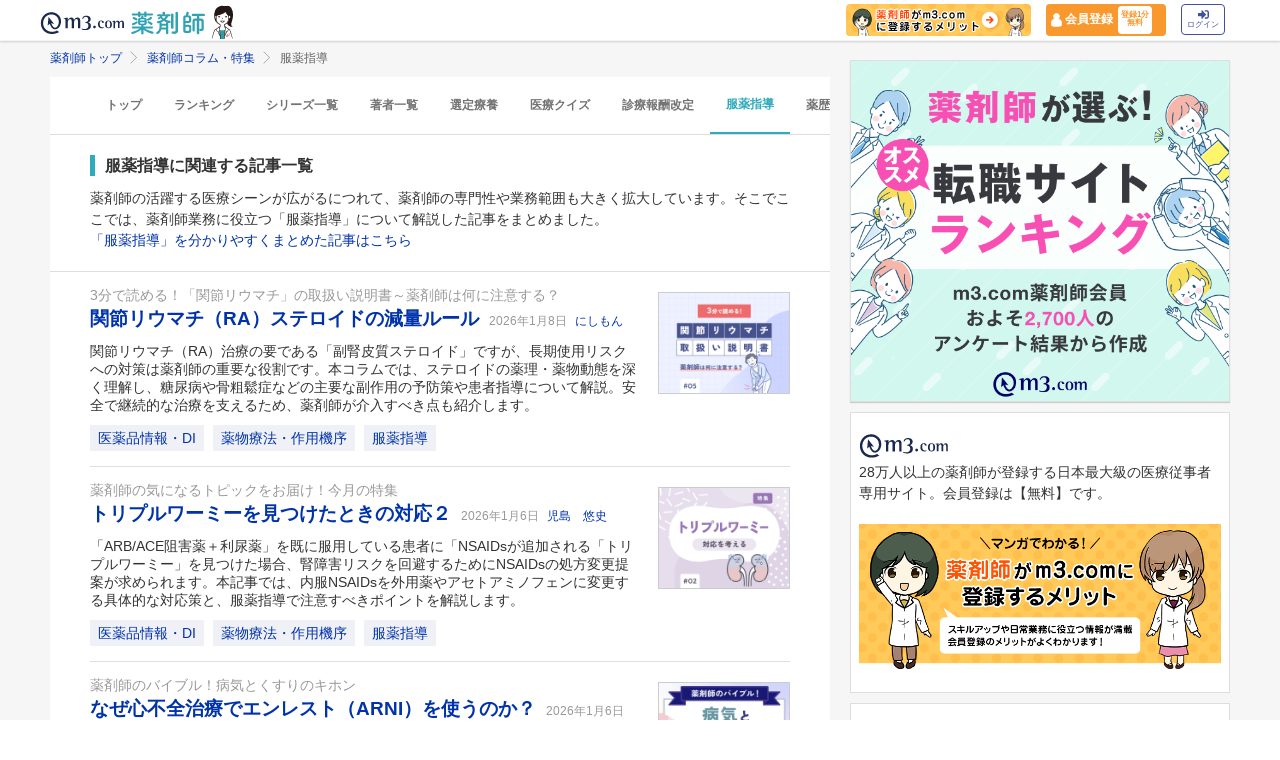

--- FILE ---
content_type: text/html; charset=utf-8
request_url: https://pharmacist.m3.com/column/keyword/fukuyaku?promotionCode=op_pcolumn_4187
body_size: 69925
content:



<!DOCTYPE html>
<html>
<head>
    <link rel="canonical" href="https://pharmacist.m3.com/column/keyword/fukuyaku">

  
  <title>
      服薬指導 | 薬剤師コラム・特集 | m3.com
  </title>
    <meta name="description" content="薬剤師の活躍する医療シーンが広がるにつれて、薬剤師の専門性や業務範囲も大きく拡大しています。そこでここでは、薬剤師業務に役立つ「服薬指導」について解説した記事をまとめました。「m3.com」とは？薬剤師のスキルアップや日常業務に役立つ情報を提供するサービスです。m3.comの無料会員に登録いただくと、最新の医療ニュースや全てのコラム記事が読み放題＆ポイントが貯まります。医師や患者さんとの関わり方、疑義照会のコツ、薬剤師限定の意識調査など毎日更新！26万人以上の薬剤師にご利用いただいています。
">
    <meta name="keywords" content="服薬指導" />

  <link rel="stylesheet" href="/assets/common/pharmacist_news/sns_pclogin-b7e7c15f0456e25e2bf0ef70e8bb85ec08468f0f798fd1a0374eebcd3fb94e80.css" /><link rel="stylesheet" href="https://cdnjs.cloudflare.com/ajax/libs/slick-carousel/1.8.1/slick.min.css" /><link rel="stylesheet" href="https://cdnjs.cloudflare.com/ajax/libs/slick-carousel/1.8.1/slick-theme.min.css" />

    <link rel="stylesheet" href="/assets/pc/commons/rhs/open_rhs_pharmacist-e329f3d58a7d4eeacbba6c24689cb56e3fb5a719086b716ea4c8cbd602b979d6.css" />

  <link rel="stylesheet" href="//s.m3img.com/m3-style/latest/stylesheets/m3-style.css" />
  <link rel="stylesheet" href="//s.m3img.com/atlas/1.0.0/stylesheets/atlas.global.css" />

  
  
  <link rel="apple-touch-icon" href="//s.m3img.com/atlas/1.0.0/images/favicon/apple-touch-icon.png" />
<link rel="apple-touch-icon" sizes="152x152" href="//s.m3img.com/atlas/1.0.0/images/favicon/apple-touch-icon-152x152.png" />
<link rel="shortcut icon" href="//s.m3img.com/atlas/1.0.0/images/favicon/favicon.ico" />
<link rel="icon" type="image/png" href="//s.m3img.com/atlas/1.0.0/images/favicon/favicon-32x32.png" sizes="32x32" />
<link rel="icon" type="image/png" href="//s.m3img.com/atlas/1.0.0/images/favicon/favicon-96x96.png" sizes="96x96" />
<link rel="manifest" href="//s.m3img.com/atlas/1.0.0/images/favicon/android-chrome-manifest.json" />
<meta name="msapplication-TileColor" content="#000066" />
<meta name="msapplication-TileImage" content="//s.m3img.com/atlas/1.0.0/images/favicon/mstile-144x144.png" />


  <script src="/packs/js/application-ad07820ff008ec8ff32e.js"></script>

  <link rel="stylesheet" href="/assets/application-5b4ed357694284fdabc5d31b9c2eb8195cd3a979a3035b15166fa83a06182313.css" />

  <script src="https://platform.twitter.com/widgets.js" charset="utf-8" defer></script>

  <script type="text/javascript" src="//s.m3img.com/javascript/shared/eop/eop.js" defer></script>
<script src="//s.m3img.com/m3-style/1.0.1/javascripts/m3-script.min.js" type="text/javascript"></script>
<script type="text/javascript" src="//s.m3img.com/javascript/shared/jquery.mrkun.js" charset="UTF-8"></script>
<script src="//s.m3img.com/atlas/1.0.0/javascripts/atlas.global.min.js" type="text/javascript"></script>


  <script type="text/javascript">const $ = jQuery;</script>

  <meta name="csrf-param" content="authenticity_token" />
<meta name="csrf-token" content="LL-36SB_X7kNQ4ptEowG8Ds7dbCoTa4RG-BQXZYHT7yyz_vHeiJjNt7haLSUmJw_LvRSwfI_beqI6Y5Q5mYpAA" />
  <script type="text/javascript">
    var m3gaSystemCd = '';
      var m3EopPageType = 'PC';
  </script>

  <link rel="preconnect" href="https://connect.facebook.net">
  <link rel="preconnect" href="https://bid.g.doubleclick.net">
  <link rel="preconnect" href="https://www.googleadservices.com">
  <link rel="preconnect" href="https://cdnjs.cloudflare.com">
  
<script type="text/javascript">
  var dataLayerAttrs = {"ga_login":"no","env_name":"production"};
  var dataLayerForCriteoAttrs = {"PageType":"Listingpage","HashedEmail":"","criteo_ui_status":0,"ProductIDList":["column7046","column7043","column7042"]};
  dataLayerAttrs = Object.assign(dataLayerAttrs, dataLayerForCriteoAttrs);

  window.dataLayer = window.dataLayer || [];
  dataLayer.push(dataLayerAttrs)
</script>

<!-- Google Tag Manager 読み込み -->
<script>(function(w,d,s,l,i){w[l]=w[l]||[];w[l].push({'gtm.start':
new Date().getTime(),event:'gtm.js'});var f=d.getElementsByTagName(s)[0],
j=d.createElement(s),dl=l!='dataLayer'?'&l='+l:'';j.async=true;j.src=
'https://www.googletagmanager.com/gtm.js?id='+i+dl;f.parentNode.insertBefore(j,f);
})(window,document,'script','dataLayer','GTM-WHQWRMK');</script>
<!-- End Google Tag Manager -->

  <!-- Start VWO Async SmartCode -->
<link rel="preconnect" href="https://dev.visualwebsiteoptimizer.com" />
<script type='text/javascript' id='vwoCode'>
window._vwo_code || (function() {
var account_id=820813,
version=2.0,
settings_tolerance=2000,
hide_element='body',
hide_element_style = 'opacity:0 !important;filter:alpha(opacity=0) !important;background:none !important',
/* DO NOT EDIT BELOW THIS LINE */
f=false,w=window,d=document,v=d.querySelector('#vwoCode'),cK='_vwo_'+account_id+'_settings',cc={};try{var c=JSON.parse(localStorage.getItem('_vwo_'+account_id+'_config'));cc=c&&typeof c==='object'?c:{}}catch(e){}var stT=cc.stT==='session'?w.sessionStorage:w.localStorage;code={use_existing_jquery:function(){return typeof use_existing_jquery!=='undefined'?use_existing_jquery:undefined},library_tolerance:function(){return typeof library_tolerance!=='undefined'?library_tolerance:undefined},settings_tolerance:function(){return cc.sT||settings_tolerance},hide_element_style:function(){return'{'+(cc.hES||hide_element_style)+'}'},hide_element:function(){return typeof cc.hE==='string'?cc.hE:hide_element},getVersion:function(){return version},finish:function(){if(!f){f=true;var e=d.getElementById('_vis_opt_path_hides');if(e)e.parentNode.removeChild(e)}},finished:function(){return f},load:function(e){var t=this.getSettings(),n=d.createElement('script'),i=this;if(t){n.textContent=t;d.getElementsByTagName('head')[0].appendChild(n);if(!w.VWO||VWO.caE){stT.removeItem(cK);i.load(e)}}else{n.fetchPriority='high';n.src=e;n.type='text/javascript';n.onerror=function(){_vwo_code.finish()};d.getElementsByTagName('head')[0].appendChild(n)}},getSettings:function(){try{var e=stT.getItem(cK);if(!e){return}e=JSON.parse(e);if(Date.now()>e.e){stT.removeItem(cK);return}return e.s}catch(e){return}},init:function(){if(d.URL.indexOf('__vwo_disable__')>-1)return;var e=this.settings_tolerance();w._vwo_settings_timer=setTimeout(function(){_vwo_code.finish();stT.removeItem(cK)},e);var t=d.currentScript,n=d.createElement('style'),i=this.hide_element(),r=t&&!t.async&&i?i+this.hide_element_style():'',c=d.getElementsByTagName('head')[0];n.setAttribute('id','_vis_opt_path_hides');v&&n.setAttribute('nonce',v.nonce);n.setAttribute('type','text/css');if(n.styleSheet)n.styleSheet.cssText=r;else n.appendChild(d.createTextNode(r));c.appendChild(n);this.load('https://dev.visualwebsiteoptimizer.com/j.php?a='+account_id+'&u='+encodeURIComponent(d.URL)+'&vn='+version)}};w._vwo_code=code;code.init();})();
</script>
<!-- End VWO Async SmartCode -->


      <script src="/packs/js/pharmacist_news_pc-893fa1b045cd7686cab8.js"></script>

</head>
<body data-is-vwo-test-page="false" data-vwo-page-name="control" class="keyword-show is-logged-in">

<!-- Google Tag Manager (noscript) -->
<noscript><iframe src="https://www.googletagmanager.com/ns.html?id=GTM-WHQWRMK"
height="0" width="0" style="display:none;visibility:hidden"></iframe></noscript>
<!-- End Google Tag Manager (noscript) -->

  <a style="display:none"
    id="eop-global"
    eop-service="pharmacist-column-feature"
    eop-page="PCFKeyword_fukuyaku_1_0"
    eop-user=""></a>
  <script type="application/ld+json">[
  {
    "@context": "http://schema.org",
    "@type": "BreadcrumbList",
    "itemListElement": [
      {
        "@type": "ListItem",
        "position": 1,
        "name": "薬剤師トップ",
        "item": "https://pharmacist.m3.com/"
      },
      {
        "@type": "ListItem",
        "position": 2,
        "name": "薬剤師コラム・特集",
        "item": "https://pharmacist.m3.com/column"
      },
      {
        "@type": "ListItem",
        "position": 3,
        "name": "服薬指導",
        "item": "https://pharmacist.m3.com/column/keyword/fukuyaku"
      }
    ]
  }
]</script>

  <!-- column_header -->
<div class="float-header__wrapper">
  <div class="sns-atlas__header float-header eop eop-display js-floatHeader">
    <div class="sns-atlas__header-content">
      <ul class="sns-atlas__header-inner">
        <li>
          <a href="https://www.m3.com?promotionCode=op_pcolumn_4187">
              <div class="sns-atlas__header-title">
                <img alt="m3.com" class="sns-atlas__header-logo" src="/assets/common/pharmacist_news/logo-aabd14a1789895f555206e4545a51661f61fc808511d2e4c4cfc09cdfc4f6e94.svg" />
              </div>
</a>        </li>
        <li>
          <a href="/column?promotionCode=op_pcolumn_4187">
            <img alt="薬剤師" class="tex" src="/assets/common/pharmacist_news/phtext-83a6fe51a646fd0bbe14f45715af5a61be53ae546b64b9206cb72b07630f6212.svg" />
</a>        </li>
        <li>
          <a href="/column?promotionCode=op_pcolumn_4187">
            <img alt="コラムが読める" class="icon" src="/assets/common/pharmacist_news/head_point30-3fb468cf6af30ad4813ac15f78822ba68351b7ee569be1ef711f81b824459971.svg" />
</a>        </li>
      </ul>
      <div class="m3p-header-button">
        <ul>
          <li class="m3p-header-bunner">
            <a eop-action="click" eop-contents="header_bnr_m3com_merit" href="/m3com_merit?promotionCode=op_pcolumn_4187">
              <img alt="薬剤師がm3.comに登録するメリット" class="m3p-header-bunner__inner" src="/assets/common/pharmacist_news/merit-b471d4b811e7a28b19eb512b77d1d87fd6347e9bf6460fe250090a813db7a3a5.png" />
</a>          </li>
          <li>
            <a class="m3p-header-register" data-gtm-header-register-link="pc-test" href="/registration/new?promotionCode=op_pcolumn_4187&amp;redirect_url=https%3A%2F%2Fpharmacist.m3.com%2Fcolumn%2Fkeyword%2Ffukuyaku%3FpromotionCode%3Dop_pcolumn_4187">
              <svg version="1.1" id="レイヤー_1" xmlns="http://www.w3.org/2000/svg" xmlns:xlink="http://www.w3.org/1999/xlink" x="0px"
                y="0px" viewBox="0 0 7 9.09" style="enable-background:new 0 0 7 9.09;" xml:space="preserve">
              <style type="text/css">
                .st0{fill:#FFFFFF;stroke:#FFFFFF;stroke-width:0.5283;stroke-linejoin:round;stroke-miterlimit:10;}
              </style>
              <path class="st0" d="M4.43,3.8C5,3.47,5.38,2.87,5.38,2.17c0-1.03-0.84-1.87-1.87-1.87S1.64,1.13,1.64,2.17
                c0,0.7,0.38,1.31,0.95,1.63C0.64,4.14,0.3,5.47,0.3,5.94c0,1.28,0,2.16,0,2.17c0,0,1.42,0.7,3.29,0.64
                c1.87-0.05,3.07-0.59,3.07-0.59s0-0.91,0-2.25C6.66,5.24,6.08,4.1,4.43,3.8z"/>
              </svg>
              <div class="m3p-header-register__text">会員登録</div>
              <div class="m3p-header-register__inner">登録1分<br>無料</div>
</a>          </li>
          <li>
            <a class="m3p-header-login" data-gtm-header-login-link="pc-test" href="https://www.m3.com/login?origURL=https%3A%2F%2Fpharmacist.m3.com%2Fcolumn%2Fkeyword%2Ffukuyaku%3FpromotionCode%3Dop_pcolumn_4187&amp;portalRequestURL=https%3A%2F%2Fpharmacist.m3.com%2Fcolumn%2Fkeyword%2Ffukuyaku%3FpromotionCode%3Dop_pcolumn_4187&amp;promotionCode=op_pcolumn_4187">
              <svg version="1.1" id="レイヤー_1" xmlns="http://www.w3.org/2000/svg" xmlns:xlink="http://www.w3.org/1999/xlink" x="0px"
                y="0px" viewBox="0 0 11.39 8.77" style="enable-background:new 0 0 11.39 8.77;" xml:space="preserve">
              <style type="text/css">
                .st2{fill:#40509E;}
              </style>
              <path class="st2" d="M9.19,8.55H7.34c-0.15,0-0.26-0.12-0.26-0.26V7.4c0-0.15,0.12-0.26,0.26-0.26h1.85c0.39,0,0.71-0.32,0.71-0.71
                V2.19c0-0.39-0.32-0.71-0.71-0.71H7.34c-0.15,0-0.26-0.12-0.26-0.26V0.34c0-0.15,0.12-0.26,0.26-0.26h1.85
                c1.17,0,2.12,0.95,2.12,2.12v4.24C11.31,7.6,10.36,8.55,9.19,8.55z M8.16,4.11L4.45,0.41c-0.33-0.33-0.9-0.1-0.9,0.38V2.9h-3
                c-0.29,0-0.53,0.24-0.53,0.53v2.12c0,0.29,0.24,0.53,0.53,0.53h3V8.2c0,0.47,0.57,0.71,0.9,0.38l3.71-3.71
                C8.36,4.66,8.36,4.32,8.16,4.11z"/>
              </svg><br>
              ログイン
</a>          </li>
        </ul>
      </div>
    </div>
  </div>
</div>


  

  <div class="atlas-body">
    <div class="body-content">
        
<div class="atlas-main m3-contents">
    <div class="m3-contents">
    <ol class="m3-breadcrumbs">
        <li>
            <a href="/?promotionCode=op_pcolumn_4187">薬剤師トップ</a>
        </li>
        <li>
            <a href="/column?promotionCode=op_pcolumn_4187">薬剤師コラム・特集</a>
        </li>
        <li>
            服薬指導
        </li>
    </ol>
  </div>


  <nav class="m3p-column-tab">
  <ul class="m3p-column-tab__wrap">
    <li class="m3p-column-tab__list ">
      <a href="/column?promotionCode=op_pcolumn_4187">トップ</a>
    </li>
    <li class="m3p-column-tab__list js-adjustTabMenuSlidePosition ">
      <a href="/column_ranking?promotionCode=op_pcolumn_4187">ランキング</a>
    </li>
    <li class="m3p-column-tab__list js-adjustTabMenuSlidePosition ">
      <a href="/column_series?promotionCode=op_pcolumn_4187">シリーズ一覧</a>
    </li>
    <li class="m3p-column-tab__list js-adjustTabMenuSlidePosition ">
      <a href="/column_authors?promotionCode=op_pcolumn_4187">著者一覧</a>
    </li>
      <li class="m3p-column-tab__list js-adjustTabMenuSlidePosition ">
        <a eop-action="click" eop-contents="keyword_top_sennteiryouyou" href="/column/keyword/sennteiryouyou?promotionCode=op_pcolumn_4187">選定療養</a>
      </li>
      <li class="m3p-column-tab__list js-adjustTabMenuSlidePosition ">
        <a eop-action="click" eop-contents="keyword_top_quiz" href="/column/keyword/quiz?promotionCode=op_pcolumn_4187">医療クイズ</a>
      </li>
      <li class="m3p-column-tab__list js-adjustTabMenuSlidePosition ">
        <a eop-action="click" eop-contents="keyword_top_sinryouhoushu" href="/column/keyword/sinryouhoushu?promotionCode=op_pcolumn_4187">診療報酬改定</a>
      </li>
      <li class="m3p-column-tab__list js-adjustTabMenuSlidePosition m3p-column-tab--active">
        <a eop-action="click" eop-contents="keyword_top_fukuyaku" href="/column/keyword/fukuyaku?promotionCode=op_pcolumn_4187">服薬指導</a>
      </li>
      <li class="m3p-column-tab__list js-adjustTabMenuSlidePosition ">
        <a eop-action="click" eop-contents="keyword_top_yakureki" href="/column/keyword/yakureki?promotionCode=op_pcolumn_4187">薬歴</a>
      </li>
      <li class="m3p-column-tab__list js-adjustTabMenuSlidePosition ">
        <a eop-action="click" eop-contents="keyword_top_mynumberhokensho" href="/column/keyword/mynumberhokensho?promotionCode=op_pcolumn_4187">マイナ保険証</a>
      </li>
  </ul>
</nav>


  <div class="sns-heading m3p-colomn-panel">
    <h1 class="sns-heading__marker">服薬指導に関連する記事一覧</h1>
      <p>
        薬剤師の活躍する医療シーンが広がるにつれて、薬剤師の専門性や業務範囲も大きく拡大しています。そこでここでは、薬剤師業務に役立つ「服薬指導」について解説した記事をまとめました。<br>
<a href="https://pharmacist.m3.com/column/summary/1588?promotionCode=op_pcolumn_4187">「服薬指導」を分かりやすくまとめた記事はこちら</a>
      </p>
  </div>
  
<div class="sns-panel__pulltop-m m3-pull-top">
  <ul class="sns-article-list m3-article-list--border">
      

<li class="m3p-column-list__item">
  <div class="m3-article-list__item--after">
    <div class="m3-pharmacistcolumn-listimg-xl m3p-column-list__img">
          <a eop-action="click" eop-contents="new" href="/column/rheumatoid_arthritis/7046?promotionCode=op_pcolumn_4187">
            <img alt="関節リウマチ（RA）ステロイドの減量ルールの画像" onerror="$(this).parent().hide()" class="lazy" data-src="https://m3-pharmacist-prod.s3.ap-northeast-1.amazonaws.com/uploads/uploaded_image/pharmacist_news/15129/rheumatoid_arthritis_thumb05.png?1767770016" src="/assets/common/lazy-3254820c2e6967673f9105e024e8b452c753f1bd49c9c524f1c66731e99e041b.png" />
</a>    </div>
  </div>
  <div class="m3-article-list__body">
      <a eop-action="click" eop-contents="series_top_rheumatoid_arthritis" href="/column/rheumatoid_arthritis?promotionCode=op_pcolumn_4187">
        <div class="m3-text--secondary m3-text-ellipsis">3分で読める！「関節リウマチ」の取扱い説明書～薬剤師は何に注意する？</div>
</a>      <a class="m3-heading1 m3-text--emphasis" eop-action="click" eop-contents="new" href="/column/rheumatoid_arthritis/7046?promotionCode=op_pcolumn_4187">
        関節リウマチ（RA）ステロイドの減量ルール
</a>    <span class="m3-text--small m3-text--secondary m3-label--after m3-pharmacistcolumn-heading__heading__day">
      2026年1月8日
    </span>
      <a class="m3-text--small m3-text--secondary m3-label--after" eop-action="click" eop-contents="authors_link_133" href="/column_authors/133?promotionCode=op_pcolumn_4187">
        にしもん
</a>      <div class="m3p-column-list__description">
          <a href="/column/rheumatoid_arthritis/7046?promotionCode=op_pcolumn_4187">関節リウマチ（RA）治療の要である「副腎皮質ステロイド」ですが、長期使用リスクへの対策は薬剤師の重要な役割です。本コラムでは、ステロイドの薬理・薬物動態を深く理解し、糖尿病や骨粗鬆症などの主要な副作用の予防策や患者指導について解説。安全で継続的な治療を支えるため、薬剤師が介入すべき点も紹介します。</a>
      </div>
    <div class="m3p-column-list__tagwarap">
      
<a class="m3-pharmacistcolumn-keyword-link" eop-action="click" eop-contents="keyword_top_di" href="/column/keyword/di?promotionCode=op_pcolumn_4187">医薬品情報・DI</a>

<a class="m3-pharmacistcolumn-keyword-link" eop-action="click" eop-contents="keyword_top_drug_therapy" href="/column/keyword/drug_therapy?promotionCode=op_pcolumn_4187">薬物療法・作用機序</a>

<a class="m3-pharmacistcolumn-keyword-link" eop-action="click" eop-contents="keyword_top_fukuyaku" href="/column/keyword/fukuyaku?promotionCode=op_pcolumn_4187">服薬指導</a>

    </div>
  </div>
</li>


<li class="m3p-column-list__item">
  <div class="m3-article-list__item--after">
    <div class="m3-pharmacistcolumn-listimg-xl m3p-column-list__img">
          <a eop-action="click" eop-contents="new" href="/column/special_feature/7043?promotionCode=op_pcolumn_4187">
            <img alt="トリプルワーミーを見つけたときの対応２の画像" onerror="$(this).parent().hide()" class="lazy" data-src="https://m3-pharmacist-prod.s3.ap-northeast-1.amazonaws.com/uploads/uploaded_image/pharmacist_news/15093/special_feature251215_thumb02.png?1766542406" src="/assets/common/lazy-3254820c2e6967673f9105e024e8b452c753f1bd49c9c524f1c66731e99e041b.png" />
</a>    </div>
  </div>
  <div class="m3-article-list__body">
      <a eop-action="click" eop-contents="series_top_special_feature" href="/column/special_feature?promotionCode=op_pcolumn_4187">
        <div class="m3-text--secondary m3-text-ellipsis">薬剤師の気になるトピックをお届け！今月の特集</div>
</a>      <a class="m3-heading1 m3-text--emphasis" eop-action="click" eop-contents="new" href="/column/special_feature/7043?promotionCode=op_pcolumn_4187">
        トリプルワーミーを見つけたときの対応２
</a>    <span class="m3-text--small m3-text--secondary m3-label--after m3-pharmacistcolumn-heading__heading__day">
      2026年1月6日
    </span>
      <a class="m3-text--small m3-text--secondary m3-label--after" eop-action="click" eop-contents="authors_link_15" href="/column_authors/15?promotionCode=op_pcolumn_4187">
        児島　悠史
</a>      <div class="m3p-column-list__description">
          <a href="/column/special_feature/7043?promotionCode=op_pcolumn_4187">「ARB/ACE阻害薬＋利尿薬」を既に服用している患者に「NSAIDsが追加される「トリプルワーミー」を見つけた場合、腎障害リスクを回避するためにNSAIDsの処方変更提案が求められます。本記事では、内服NSAIDsを外用薬やアセトアミノフェンに変更する具体的な対応策と、服薬指導で注意すべきポイントを解説します。</a>
      </div>
    <div class="m3p-column-list__tagwarap">
      
<a class="m3-pharmacistcolumn-keyword-link" eop-action="click" eop-contents="keyword_top_di" href="/column/keyword/di?promotionCode=op_pcolumn_4187">医薬品情報・DI</a>

<a class="m3-pharmacistcolumn-keyword-link" eop-action="click" eop-contents="keyword_top_drug_therapy" href="/column/keyword/drug_therapy?promotionCode=op_pcolumn_4187">薬物療法・作用機序</a>

<a class="m3-pharmacistcolumn-keyword-link" eop-action="click" eop-contents="keyword_top_fukuyaku" href="/column/keyword/fukuyaku?promotionCode=op_pcolumn_4187">服薬指導</a>

    </div>
  </div>
</li>


<li class="m3p-column-list__item">
  <div class="m3-article-list__item--after">
    <div class="m3-pharmacistcolumn-listimg-xl m3p-column-list__img">
          <a eop-action="click" eop-contents="new" href="/column/byouki_kusuri/7042?promotionCode=op_pcolumn_4187">
            <img alt="なぜ心不全治療でエンレスト（ARNI）を使うのか？の画像" onerror="$(this).parent().hide()" class="lazy" data-src="https://m3-pharmacist-prod.s3.ap-northeast-1.amazonaws.com/uploads/uploaded_image/pharmacist_news/15080/byouki_kusuri_thumb31.png?1766542403" src="/assets/common/lazy-3254820c2e6967673f9105e024e8b452c753f1bd49c9c524f1c66731e99e041b.png" />
</a>    </div>
  </div>
  <div class="m3-article-list__body">
      <a eop-action="click" eop-contents="series_top_byouki_kusuri" href="/column/byouki_kusuri?promotionCode=op_pcolumn_4187">
        <div class="m3-text--secondary m3-text-ellipsis">薬剤師のバイブル！病気とくすりのキホン</div>
</a>      <a class="m3-heading1 m3-text--emphasis" eop-action="click" eop-contents="new" href="/column/byouki_kusuri/7042?promotionCode=op_pcolumn_4187">
        なぜ心不全治療でエンレスト（ARNI）を使うのか？
</a>    <span class="m3-text--small m3-text--secondary m3-label--after m3-pharmacistcolumn-heading__heading__day">
      2026年1月6日
    </span>
      <a class="m3-text--small m3-text--secondary m3-label--after" eop-action="click" eop-contents="authors_link_130" href="/column_authors/130?promotionCode=op_pcolumn_4187">
        セイトン〜脳神経外科の薬剤師〜
</a>      <div class="m3p-column-list__description">
          <a href="/column/byouki_kusuri/7042?promotionCode=op_pcolumn_4187">「エンレスト（ARNI）」は、HFrEF（ヘフレフ）患者の予後を改善するネプリライシン阻害薬とバルサルタンを組み合わせた新しい心不全治療薬です。本コラムではエンレストの作用機序やACE阻害薬からの切り替え36時間ルールなど、導入時の重要なポイントを徹底的に解説します。</a>
      </div>
    <div class="m3p-column-list__tagwarap">
      
<a class="m3-pharmacistcolumn-keyword-link" eop-action="click" eop-contents="keyword_top_di" href="/column/keyword/di?promotionCode=op_pcolumn_4187">医薬品情報・DI</a>

<a class="m3-pharmacistcolumn-keyword-link" eop-action="click" eop-contents="keyword_top_drug_therapy" href="/column/keyword/drug_therapy?promotionCode=op_pcolumn_4187">薬物療法・作用機序</a>

<a class="m3-pharmacistcolumn-keyword-link" eop-action="click" eop-contents="keyword_top_fukuyaku" href="/column/keyword/fukuyaku?promotionCode=op_pcolumn_4187">服薬指導</a>

    </div>
  </div>
</li>


<li class="m3p-column-list__item">
  <div class="m3-article-list__item--after">
    <div class="m3-pharmacistcolumn-listimg-xl m3p-column-list__img">
          <a eop-action="click" eop-contents="new" href="/column/special_feature/7037?promotionCode=op_pcolumn_4187">
            <img alt="トリプルワーミーの対処法１.「ARB/ACE阻害薬」編の画像" onerror="$(this).parent().hide()" class="lazy" data-src="https://m3-pharmacist-prod.s3.ap-northeast-1.amazonaws.com/uploads/uploaded_image/pharmacist_news/15092/special_feature251215_thumb01.png?1766542406" src="/assets/common/lazy-3254820c2e6967673f9105e024e8b452c753f1bd49c9c524f1c66731e99e041b.png" />
</a>    </div>
  </div>
  <div class="m3-article-list__body">
      <a eop-action="click" eop-contents="series_top_special_feature" href="/column/special_feature?promotionCode=op_pcolumn_4187">
        <div class="m3-text--secondary m3-text-ellipsis">薬剤師の気になるトピックをお届け！今月の特集</div>
</a>      <a class="m3-heading1 m3-text--emphasis" eop-action="click" eop-contents="new" href="/column/special_feature/7037?promotionCode=op_pcolumn_4187">
        トリプルワーミーの対処法１.「ARB/ACE阻害薬」編
</a>    <span class="m3-text--small m3-text--secondary m3-label--after m3-pharmacistcolumn-heading__heading__day">
      2026年1月5日
    </span>
      <a class="m3-text--small m3-text--secondary m3-label--after" eop-action="click" eop-contents="authors_link_15" href="/column_authors/15?promotionCode=op_pcolumn_4187">
        児島　悠史
</a>      <div class="m3p-column-list__description">
          <a href="/column/special_feature/7037?promotionCode=op_pcolumn_4187">ARB/ACE阻害薬＋利尿薬＋NSAIDsの併用は腎血流量を著しく低下させます。急性腎障害のリスクがある「トリプルワーミー」の組み合わせを見つけた際、薬剤師としてどんな対応ができるでしょうか。本記事では、「ARB/ACE阻害薬」に着目し、「Ca拮抗薬」や「β遮断薬」へ切り替える際の積極的適応の違いと注意点を深掘りします。</a>
      </div>
    <div class="m3p-column-list__tagwarap">
      
<a class="m3-pharmacistcolumn-keyword-link" eop-action="click" eop-contents="keyword_top_di" href="/column/keyword/di?promotionCode=op_pcolumn_4187">医薬品情報・DI</a>

<a class="m3-pharmacistcolumn-keyword-link" eop-action="click" eop-contents="keyword_top_drug_therapy" href="/column/keyword/drug_therapy?promotionCode=op_pcolumn_4187">薬物療法・作用機序</a>

<a class="m3-pharmacistcolumn-keyword-link" eop-action="click" eop-contents="keyword_top_fukuyaku" href="/column/keyword/fukuyaku?promotionCode=op_pcolumn_4187">服薬指導</a>

    </div>
  </div>
</li>


<li class="m3p-column-list__item">
  <div class="m3-article-list__item--after">
    <div class="m3-pharmacistcolumn-listimg-xl m3p-column-list__img">
          <a eop-action="click" eop-contents="new" href="/column/kurumi/7039?promotionCode=op_pcolumn_4187">
            <img alt="急性？慢性？鼻副鼻腔炎での抗菌薬の使いどころの画像" onerror="$(this).parent().hide()" class="lazy" data-src="https://m3-pharmacist-prod.s3.ap-northeast-1.amazonaws.com/uploads/uploaded_image/pharmacist_news/15079/251215_kurumi_84_thumb.jpg?1766542402" src="/assets/common/lazy-3254820c2e6967673f9105e024e8b452c753f1bd49c9c524f1c66731e99e041b.png" />
</a>    </div>
  </div>
  <div class="m3-article-list__body">
      <a eop-action="click" eop-contents="series_top_kurumi" href="/column/kurumi?promotionCode=op_pcolumn_4187">
        <div class="m3-text--secondary m3-text-ellipsis">薬剤師くるみぱんの勉強ノート</div>
</a>      <a class="m3-heading1 m3-text--emphasis" eop-action="click" eop-contents="new" href="/column/kurumi/7039?promotionCode=op_pcolumn_4187">
        急性？慢性？鼻副鼻腔炎での抗菌薬の使いどころ
</a>    <span class="m3-text--small m3-text--secondary m3-label--after m3-pharmacistcolumn-heading__heading__day">
      2026年1月1日
    </span>
      <a class="m3-text--small m3-text--secondary m3-label--after" eop-action="click" eop-contents="authors_link_16" href="/column_authors/16?promotionCode=op_pcolumn_4187">
        くるみぱん
</a>      <div class="m3p-column-list__description">
          <a href="/column/kurumi/7039?promotionCode=op_pcolumn_4187">鼻副鼻腔炎（蓄膿症）の薬物治療は、急性期と慢性期でアプローチが大きく異なります。 薬剤師として、ガイドラインに基づき、どのケースで抗菌薬が不要か、マクロライド療法の目的は何かを正しく理解し、適切な服薬指導を行うことが重要です。最新の知見と治療戦略を整理しましょう。</a>
      </div>
    <div class="m3p-column-list__tagwarap">
      
<a class="m3-pharmacistcolumn-keyword-link" eop-action="click" eop-contents="keyword_top_di" href="/column/keyword/di?promotionCode=op_pcolumn_4187">医薬品情報・DI</a>

<a class="m3-pharmacistcolumn-keyword-link" eop-action="click" eop-contents="keyword_top_fukuyaku" href="/column/keyword/fukuyaku?promotionCode=op_pcolumn_4187">服薬指導</a>

<a class="m3-pharmacistcolumn-keyword-link" eop-action="click" eop-contents="keyword_top_shikkan" href="/column/keyword/shikkan?promotionCode=op_pcolumn_4187">疾患・病態</a>

    </div>
  </div>
</li>


<li class="m3p-column-list__item">
  <div class="m3-article-list__item--after">
    <div class="m3-pharmacistcolumn-listimg-xl m3p-column-list__img">
          <a eop-action="click" eop-contents="new" href="/column/ninpu_kinki/7038?promotionCode=op_pcolumn_4187">
            <img alt="アムロジピンの服薬が妊婦推奨なのはなぜ？の画像" onerror="$(this).parent().hide()" class="lazy" data-src="https://m3-pharmacist-prod.s3.ap-northeast-1.amazonaws.com/uploads/uploaded_image/pharmacist_news/15087/ninpu_kinki_thumb14.png?1766542405" src="/assets/common/lazy-3254820c2e6967673f9105e024e8b452c753f1bd49c9c524f1c66731e99e041b.png" />
</a>    </div>
  </div>
  <div class="m3-article-list__body">
      <a eop-action="click" eop-contents="series_top_ninpu_kinki" href="/column/ninpu_kinki?promotionCode=op_pcolumn_4187">
        <div class="m3-text--secondary m3-text-ellipsis">服薬指導に役立つ、妊婦と薬の話</div>
</a>      <a class="m3-heading1 m3-text--emphasis" eop-action="click" eop-contents="new" href="/column/ninpu_kinki/7038?promotionCode=op_pcolumn_4187">
        アムロジピンの服薬が妊婦推奨なのはなぜ？
</a>    <span class="m3-text--small m3-text--secondary m3-label--after m3-pharmacistcolumn-heading__heading__day">
      2026年1月1日
    </span>
      <a class="m3-text--small m3-text--secondary m3-label--after" eop-action="click" eop-contents="authors_link_135" href="/column_authors/135?promotionCode=op_pcolumn_4187">
        りーこ
</a>      <div class="m3p-column-list__description">
          <a href="/column/ninpu_kinki/7038?promotionCode=op_pcolumn_4187">妊娠中の高血圧は母児に深刻リスクをもたらす一方、薬の安全性への不安で治療遅延や中断に陥りがちです。「徐放性ニフェジピン」や「アムロジピン」などの「カルシウム拮抗薬」は 2022 年添付文書改訂で有益性投与と見直されました。本コラムではカルシウム拮抗薬の薬理作用から服薬指導まで、実践で役立つ要点を紹介します。</a>
      </div>
    <div class="m3p-column-list__tagwarap">
      
<a class="m3-pharmacistcolumn-keyword-link" eop-action="click" eop-contents="keyword_top_di" href="/column/keyword/di?promotionCode=op_pcolumn_4187">医薬品情報・DI</a>

<a class="m3-pharmacistcolumn-keyword-link" eop-action="click" eop-contents="keyword_top_drug_therapy" href="/column/keyword/drug_therapy?promotionCode=op_pcolumn_4187">薬物療法・作用機序</a>

<a class="m3-pharmacistcolumn-keyword-link" eop-action="click" eop-contents="keyword_top_fukuyaku" href="/column/keyword/fukuyaku?promotionCode=op_pcolumn_4187">服薬指導</a>

<a class="m3-pharmacistcolumn-keyword-link" eop-action="click" eop-contents="keyword_top_hiyari" href="/column/keyword/hiyari?promotionCode=op_pcolumn_4187">医療過誤・ヒヤリハット</a>

    </div>
  </div>
</li>


<li class="m3p-column-list__item">
  <div class="m3-article-list__item--after">
    <div class="m3-pharmacistcolumn-listimg-xl m3p-column-list__img">
          <a eop-action="click" eop-contents="new" href="/column/byouki_kusuri/7027?promotionCode=op_pcolumn_4187">
            <img alt="薬剤師版：インスリンを打ち忘れたらどうする？の画像" onerror="$(this).parent().hide()" class="lazy" data-src="https://m3-pharmacist-prod.s3.ap-northeast-1.amazonaws.com/uploads/uploaded_image/pharmacist_news/15014/byouki_kusuri_thumb30.png?1766033960" src="/assets/common/lazy-3254820c2e6967673f9105e024e8b452c753f1bd49c9c524f1c66731e99e041b.png" />
</a>    </div>
  </div>
  <div class="m3-article-list__body">
      <a eop-action="click" eop-contents="series_top_byouki_kusuri" href="/column/byouki_kusuri?promotionCode=op_pcolumn_4187">
        <div class="m3-text--secondary m3-text-ellipsis">薬剤師のバイブル！病気とくすりのキホン</div>
</a>      <a class="m3-heading1 m3-text--emphasis" eop-action="click" eop-contents="new" href="/column/byouki_kusuri/7027?promotionCode=op_pcolumn_4187">
        薬剤師版：インスリンを打ち忘れたらどうする？
</a>    <span class="m3-text--small m3-text--secondary m3-label--after m3-pharmacistcolumn-heading__heading__day">
      2025年12月30日
    </span>
      <a class="m3-text--small m3-text--secondary m3-label--after" eop-action="click" eop-contents="authors_link_138" href="/column_authors/138?promotionCode=op_pcolumn_4187">
        杏 優花
</a>      <div class="m3p-column-list__description">
          <a href="/column/byouki_kusuri/7027?promotionCode=op_pcolumn_4187">前回の基本事項に続き、インスリン療法の服薬指導における実践的なポイントを徹底解説。薬剤師として知っておきたい、インスリン製剤の適切な保管方法、患者さんへの正確な注射手技の指導、そして打ち忘れ時の製剤別対応の基本をおさらいします。服薬指導の質の向上を目指しましょう。</a>
      </div>
    <div class="m3p-column-list__tagwarap">
      
<a class="m3-pharmacistcolumn-keyword-link" eop-action="click" eop-contents="keyword_top_di" href="/column/keyword/di?promotionCode=op_pcolumn_4187">医薬品情報・DI</a>

<a class="m3-pharmacistcolumn-keyword-link" eop-action="click" eop-contents="keyword_top_drug_therapy" href="/column/keyword/drug_therapy?promotionCode=op_pcolumn_4187">薬物療法・作用機序</a>

<a class="m3-pharmacistcolumn-keyword-link" eop-action="click" eop-contents="keyword_top_fukuyaku" href="/column/keyword/fukuyaku?promotionCode=op_pcolumn_4187">服薬指導</a>

    </div>
  </div>
</li>


<li class="m3p-column-list__item">
  <div class="m3-article-list__item--after">
    <div class="m3-pharmacistcolumn-listimg-xl m3p-column-list__img">
          <a eop-action="click" eop-contents="new" href="/column/steroid/7026?promotionCode=op_pcolumn_4187">
            <img alt="ステロイド投薬時の治療メリット：國松医師が伝授の画像" onerror="$(this).parent().hide()" class="lazy" data-src="https://m3-pharmacist-prod.s3.ap-northeast-1.amazonaws.com/uploads/uploaded_image/pharmacist_news/15007/steroid_thumb04.png?1765794077" src="/assets/common/lazy-3254820c2e6967673f9105e024e8b452c753f1bd49c9c524f1c66731e99e041b.png" />
</a>    </div>
  </div>
  <div class="m3-article-list__body">
      <a eop-action="click" eop-contents="series_top_steroid" href="/column/steroid?promotionCode=op_pcolumn_4187">
        <div class="m3-text--secondary m3-text-ellipsis">『ステロイドの虎』國松淳和医師が明るく回答！ 〜薬剤師が知りたいステロイドの疑問〜</div>
</a>      <a class="m3-heading1 m3-text--emphasis" eop-action="click" eop-contents="new" href="/column/steroid/7026?promotionCode=op_pcolumn_4187">
        ステロイド投薬時の治療メリット：國松医師が伝授
</a>    <span class="m3-text--small m3-text--secondary m3-label--after m3-pharmacistcolumn-heading__heading__day">
      2025年12月29日
    </span>
      <a class="m3-text--small m3-text--secondary m3-label--after" eop-action="click" eop-contents="authors_link_157" href="/column_authors/157?promotionCode=op_pcolumn_4187">
        國松 淳和
</a>      <div class="m3p-column-list__description">
          <a href="/column/steroid/7026?promotionCode=op_pcolumn_4187">「これってステロイドですか？」と敏感に反応する患者さん。このような場面で応対に悩む薬剤師は多いのではないでしょうか？そんな患者さんへの対応策を國松淳和医師が伝授。患者さんの不安を払拭し、治療への意欲を引き出す投薬の秘訣とは？「ステロイド治療のメリット」を理解することがポイントです。</a>
      </div>
    <div class="m3p-column-list__tagwarap">
      
<a class="m3-pharmacistcolumn-keyword-link" eop-action="click" eop-contents="keyword_top_di" href="/column/keyword/di?promotionCode=op_pcolumn_4187">医薬品情報・DI</a>

<a class="m3-pharmacistcolumn-keyword-link" eop-action="click" eop-contents="keyword_top_drug_therapy" href="/column/keyword/drug_therapy?promotionCode=op_pcolumn_4187">薬物療法・作用機序</a>

<a class="m3-pharmacistcolumn-keyword-link" eop-action="click" eop-contents="keyword_top_fukuyaku" href="/column/keyword/fukuyaku?promotionCode=op_pcolumn_4187">服薬指導</a>

    </div>
  </div>
</li>

  </ul>
</div>

    <div id="m3-more-column-button" class="m3-text-center sns-more">
      <a id="js-show-more-link">もっと見る<i class="ph-glyphs-arrow-down"></i></a>
    </div>

  
    <div class="sns-panel__full">
    <div class="sns-article__snslogin__top">
      <div class="sns-article__loginbox">
        <p class="sns-login__title">すべての薬剤師コラムを読むにはm3.com会員登録が必要です</p>
        <div class="sns-btn__box m3-text-center">
          <!-- registration -->
          <div class="sns-textwrap__xs sns-loginbtn__2col">
            <a class="sns-login__button--regist" rel="nofollow" eop-action="click" eop-contents="btn_new_registration" href="/registration/new?promotionCode=op_pcolumn_4187&amp;redirect_url=https%3A%2F%2Fpharmacist.m3.com%2Fcolumn%2Fkeyword%2Ffukuyaku%3FpromotionCode%3Dop_pcolumn_4187">新規会員登録（無料）</a>
          </div>
        </div>
        <div class="m3-text-center">
          <a class="sns-textlogin sns-10" rel="nofollow" eop-action="click" eop-contents="btn_login" href="https://www.m3.com/login?origURL=https%3A%2F%2Fpharmacist.m3.com%2Fcolumn%2Fkeyword%2Ffukuyaku%3FpromotionCode%3Dop_pcolumn_4187&amp;portalRequestURL=https%3A%2F%2Fpharmacist.m3.com%2Fcolumn%2Fkeyword%2Ffukuyaku%3FpromotionCode%3Dop_pcolumn_4187&amp;promotionCode=op_pcolumn_4187">
            m3.com会員の方はこちらからログイン <i class="atlas-glyphs-page-right"></i>
</a>        </div>
      </div>
    </div>
  </div>


    <div class="sns-panel__full">
      

  <div class="m3p-colomn-panel m3-pharmacistcolumn-list-container">
    <div class="m3-pharmacistcolumn-list-flex">
        <div class="m3-pharmacistcolumn-listimg-l">
          <a eop-action="click" eop-contents="series_top_quiz" href="/column/quiz?promotionCode=op_pcolumn_4187">
            <img alt="薬剤師のための「学べる医療クイズ」の画像" loading="lazy" src="https://m3-pharmacist-prod.s3.amazonaws.com/uploads/uploaded_image/pharmacist_news/7462/12.jpg?1689827828" />
</a>        </div>
      <div class="m3-pharmacistcolumn-list-title">
        <h2>
          <a class="m3sp-pcolumn-list__title" eop-action="click" eop-contents="series_top_quiz" href="/column/quiz?promotionCode=op_pcolumn_4187">薬剤師のための「学べる医療クイズ」</a>
        </h2>
        <p class="m3p-column-series__description">薬剤師なら知ってて当たり前！？重要な医療知識をクイズで復習。解答＆解説付きです。</p>
      </div>
    </div>
    <div class="m3-pharmacistcolumn-list-link">
      <ul>
          <li>
            <a eop-action="click" eop-contents="series_quiz" href="/column/quiz/6817?promotionCode=op_pcolumn_4187">
              Q.水に溶かすと鮮やかな青色になる睡眠薬は？																																			
                <span class="m3-status-label m3-status-label--low m3-label--before">NEW</span>
</a>          </li>
          <li>
            <a eop-action="click" eop-contents="series_quiz" href="/column/quiz/6955?promotionCode=op_pcolumn_4187">
              Q.悪阻のリスク因子ではないものはどれ？
</a>          </li>
          <li>
            <a eop-action="click" eop-contents="series_quiz" href="/column/quiz/6816?promotionCode=op_pcolumn_4187">
              Q.シクロスポリンと併用禁忌でないスタチンは？																																	
</a>          </li>
          <li>
            <a eop-action="click" eop-contents="series_quiz" href="/column/quiz/6954?promotionCode=op_pcolumn_4187">
              Q.ゼップバウンドの方が安くなるのは何㎎から？
</a>          </li>
          <li>
            <a eop-action="click" eop-contents="series_quiz" href="/column/quiz/6815?promotionCode=op_pcolumn_4187">
              Q.グレープフルーツジュースと相互作用を起こしやすいスタチンは？																																				
</a>          </li>
      </ul>
      <p class="m3-pharmacistcolumn-contentsbtn sns-nextmore">
        <a eop-action="click" eop-contents="series_top_quiz" href="/column/quiz?promotionCode=op_pcolumn_4187">
          もっと見る<i class="ph-glyphs-next"></i>
</a>      </p>
    </div>
  </div>


  <div class="m3p-colomn-panel m3-pharmacistcolumn-list-container">
    <div class="m3-pharmacistcolumn-list-flex">
        <div class="m3-pharmacistcolumn-listimg-l">
          <a eop-action="click" eop-contents="series_top_special_feature" href="/column/special_feature?promotionCode=op_pcolumn_4187">
            <img alt="薬剤師の気になるトピックをお届け！今月の特集の画像" loading="lazy" src="https://m3-pharmacist-prod.s3.ap-northeast-1.amazonaws.com/uploads/uploaded_image/pharmacist_news/15093/special_feature251215_thumb02.png?1766542406" />
</a>        </div>
      <div class="m3-pharmacistcolumn-list-title">
        <h2>
          <a class="m3sp-pcolumn-list__title" eop-action="click" eop-contents="series_top_special_feature" href="/column/special_feature?promotionCode=op_pcolumn_4187">薬剤師の気になるトピックをお届け！今月の特集</a>
        </h2>
        <p class="m3p-column-series__description">製薬、薬局、薬剤師業界で話題になっているトピックスや、最新技術、新制度、話題のモノ、コト、人物に注目。薬剤師ならだれでも気になるテーマを調査・取材、インタビューして、月ごとに特集としてお届けいたします。</p>
          <a class="m3-text--secondary" eop-action="click" eop-contents="authors_link_53" href="/column_authors/53?promotionCode=op_pcolumn_4187">
            薬剤師コラム編集部
</a>      </div>
    </div>
    <div class="m3-pharmacistcolumn-list-link">
      <ul>
          <li>
            <a eop-action="click" eop-contents="series_special_feature" href="/column/special_feature/7043?promotionCode=op_pcolumn_4187">
              トリプルワーミーを見つけたときの対応２
</a>          </li>
          <li>
            <a eop-action="click" eop-contents="series_special_feature" href="/column/special_feature/7037?promotionCode=op_pcolumn_4187">
              トリプルワーミーの対処法１.「ARB/ACE阻害薬」編
</a>          </li>
          <li>
            <a eop-action="click" eop-contents="series_special_feature" href="/column/special_feature/7021?promotionCode=op_pcolumn_4187">
              ACE阻害薬とARB：併用がNGな理由と切り替え基準
</a>          </li>
          <li>
            <a eop-action="click" eop-contents="series_special_feature" href="/column/special_feature/7006?promotionCode=op_pcolumn_4187">
              薬剤師がすべきACE阻害薬からARBへの切り替え指導
</a>          </li>
          <li>
            <a eop-action="click" eop-contents="series_special_feature" href="/column/special_feature/6990?promotionCode=op_pcolumn_4187">
              抗凝固薬が特に“ハイリスク”になる時とは？
</a>          </li>
      </ul>
      <p class="m3-pharmacistcolumn-contentsbtn sns-nextmore">
        <a eop-action="click" eop-contents="series_top_special_feature" href="/column/special_feature?promotionCode=op_pcolumn_4187">
          もっと見る<i class="ph-glyphs-next"></i>
</a>      </p>
    </div>
  </div>


  <div class="m3p-colomn-panel m3-pharmacistcolumn-list-container">
    <div class="m3-pharmacistcolumn-list-flex">
        <div class="m3-pharmacistcolumn-listimg-l">
          <a eop-action="click" eop-contents="series_top_kurumi" href="/column/kurumi?promotionCode=op_pcolumn_4187">
            <img alt="薬剤師くるみぱんの勉強ノートの画像" loading="lazy" src="https://m3-pharmacist-prod.s3.ap-northeast-1.amazonaws.com/uploads/uploaded_image/pharmacist_news/15079/251215_kurumi_84_thumb.jpg?1766542402" />
</a>        </div>
      <div class="m3-pharmacistcolumn-list-title">
        <h2>
          <a class="m3sp-pcolumn-list__title" eop-action="click" eop-contents="series_top_kurumi" href="/column/kurumi?promotionCode=op_pcolumn_4187">薬剤師くるみぱんの勉強ノート</a>
        </h2>
        <p class="m3p-column-series__description">国家試験に受かり、薬学生から薬剤師となったくるみぱんさん。「くるみぱんの 薬学×付箋ノートBOOK」著者、Instagramで人気のわかりやすくまとめた勉強ノートは、今でも続けています。薬剤師くるみぱんさんの、ためになる勉強ノートを詳しく紹介します。</p>
          <a class="m3-text--secondary" eop-action="click" eop-contents="authors_link_16" href="/column_authors/16?promotionCode=op_pcolumn_4187">
            くるみぱん
</a>      </div>
    </div>
    <div class="m3-pharmacistcolumn-list-link">
      <ul>
          <li>
            <a eop-action="click" eop-contents="series_kurumi" href="/column/kurumi/7039?promotionCode=op_pcolumn_4187">
              急性？慢性？鼻副鼻腔炎での抗菌薬の使いどころ
</a>          </li>
          <li>
            <a eop-action="click" eop-contents="series_kurumi" href="/column/kurumi/6933?promotionCode=op_pcolumn_4187">
              TPN製剤のエルネオパNFとワンパルは何が違う？
</a>          </li>
          <li>
            <a eop-action="click" eop-contents="series_kurumi" href="/column/kurumi/6885?promotionCode=op_pcolumn_4187">
              150点！在宅中心静脈栄養法（HPN）の算定要件とは
</a>          </li>
          <li>
            <a eop-action="click" eop-contents="series_kurumi" href="/column/kurumi/6780?promotionCode=op_pcolumn_4187">
              クループ症候群って？いつもと違う咳の見分け方
</a>          </li>
          <li>
            <a eop-action="click" eop-contents="series_kurumi" href="/column/kurumi/6731?promotionCode=op_pcolumn_4187">
              薬剤師が在宅移行初期管理料の算定でやるべきこと
</a>          </li>
      </ul>
      <p class="m3-pharmacistcolumn-contentsbtn sns-nextmore">
        <a eop-action="click" eop-contents="series_top_kurumi" href="/column/kurumi?promotionCode=op_pcolumn_4187">
          もっと見る<i class="ph-glyphs-next"></i>
</a>      </p>
    </div>
  </div>


  <div class="m3p-colomn-panel m3-pharmacistcolumn-list-container">
    <div class="m3-pharmacistcolumn-list-flex">
        <div class="m3-pharmacistcolumn-listimg-l">
          <a eop-action="click" eop-contents="series_top_fukuyaku" href="/column/fukuyaku?promotionCode=op_pcolumn_4187">
            <img alt="患者タイプ別 服薬指導のツボ（薬剤師向け）の画像" loading="lazy" src="https://m3-pharmacist-prod.s3.ap-northeast-1.amazonaws.com/uploads/uploaded_image/pharmacist_news/15003/251208_fukuyaku_140_thumb.jpg?1765792448" />
</a>        </div>
      <div class="m3-pharmacistcolumn-list-title">
        <h2>
          <a class="m3sp-pcolumn-list__title" eop-action="click" eop-contents="series_top_fukuyaku" href="/column/fukuyaku?promotionCode=op_pcolumn_4187">患者タイプ別 服薬指導のツボ（薬剤師向け）</a>
        </h2>
        <p class="m3p-column-series__description">「待ち時間に文句を言う」「副作用に敏感」など、患者さんのタイプ別に専門家が対処法を紹介します。</p>
          <a class="m3-text--secondary" eop-action="click" eop-contents="authors_link_1" href="/column_authors/1?promotionCode=op_pcolumn_4187">
            村尾　孝子
</a>      </div>
    </div>
    <div class="m3-pharmacistcolumn-list-link">
      <ul>
          <li>
            <a eop-action="click" eop-contents="series_fukuyaku" href="/column/fukuyaku/6994?promotionCode=op_pcolumn_4187">
              信頼関係で再来局を実現―患者に寄り添う服薬指導のポイント
</a>          </li>
          <li>
            <a eop-action="click" eop-contents="series_fukuyaku" href="/column/fukuyaku/6914?promotionCode=op_pcolumn_4187">
              【カスハラ】ジェネリック医薬品の返金要求
</a>          </li>
          <li>
            <a eop-action="click" eop-contents="series_fukuyaku" href="/column/fukuyaku/6785?promotionCode=op_pcolumn_4187">
              カスタマー・ハラスメントの患者さんへの対応
</a>          </li>
          <li>
            <a eop-action="click" eop-contents="series_fukuyaku" href="/column/fukuyaku/6746?promotionCode=op_pcolumn_4187">
              ミスが多い新人薬剤師
</a>          </li>
          <li>
            <a eop-action="click" eop-contents="series_fukuyaku" href="/column/fukuyaku/6667?promotionCode=op_pcolumn_4187">
              保険証を見せたくない患者さん
</a>          </li>
      </ul>
      <p class="m3-pharmacistcolumn-contentsbtn sns-nextmore">
        <a eop-action="click" eop-contents="series_top_fukuyaku" href="/column/fukuyaku?promotionCode=op_pcolumn_4187">
          もっと見る<i class="ph-glyphs-next"></i>
</a>      </p>
    </div>
  </div>


  <div class="m3p-colomn-panel m3-pharmacistcolumn-list-container">
    <div class="m3-pharmacistcolumn-list-flex">
        <div class="m3-pharmacistcolumn-listimg-l">
          <a eop-action="click" eop-contents="series_top_ajimi" href="/column/ajimi?promotionCode=op_pcolumn_4187">
            <img alt="服薬指導に役立つ！やくちちの薬の味見の画像" loading="lazy" src="https://m3-pharmacist-prod.s3.ap-northeast-1.amazonaws.com/uploads/uploaded_image/pharmacist_news/13548/250530_ajimi_56_thumb.jpg?1749450975" />
</a>        </div>
      <div class="m3-pharmacistcolumn-list-title">
        <h2>
          <a class="m3sp-pcolumn-list__title" eop-action="click" eop-contents="series_top_ajimi" href="/column/ajimi?promotionCode=op_pcolumn_4187">服薬指導に役立つ！やくちちの薬の味見</a>
        </h2>
        <p class="m3p-column-series__description">薬の味を的確に説明できることは、薬剤師の服薬指導の幅を広げます。薬剤師であり、薬の味見ブロガーでもある『やくちち』さんが薬の味の感想を公開！ 服薬指導にお役立てください。※あくまで個人の感想として参照ください</p>
          <a class="m3-text--secondary" eop-action="click" eop-contents="authors_link_59" href="/column_authors/59?promotionCode=op_pcolumn_4187">
            薬剤師ときどき父
</a>      </div>
    </div>
    <div class="m3-pharmacistcolumn-list-link">
      <ul>
          <li>
            <a eop-action="click" eop-contents="series_ajimi" href="/column/ajimi/6453?promotionCode=op_pcolumn_4187">
              小さいけれど美味しい栄養補給「ミニタス」を実食レポ
</a>          </li>
          <li>
            <a eop-action="click" eop-contents="series_ajimi" href="/column/ajimi/6180?promotionCode=op_pcolumn_4187">
              カリメート経口液・DSはどれが飲みやすい？
</a>          </li>
          <li>
            <a eop-action="click" eop-contents="series_ajimi" href="/column/ajimi/6053?promotionCode=op_pcolumn_4187">
              エネプリンプロテインプラス全8種を味見してみた
</a>          </li>
          <li>
            <a eop-action="click" eop-contents="series_ajimi" href="/column/ajimi/5933?promotionCode=op_pcolumn_4187">
              アイソカルゼリー ハイカロリー4種を味見！
</a>          </li>
          <li>
            <a eop-action="click" eop-contents="series_ajimi" href="/column/ajimi/5837?promotionCode=op_pcolumn_4187">
              明治メイバランス白桃ヨーグルトやミルクなど味見
</a>          </li>
      </ul>
      <p class="m3-pharmacistcolumn-contentsbtn sns-nextmore">
        <a eop-action="click" eop-contents="series_top_ajimi" href="/column/ajimi?promotionCode=op_pcolumn_4187">
          もっと見る<i class="ph-glyphs-next"></i>
</a>      </p>
    </div>
  </div>


  <div class="m3p-colomn-panel m3-pharmacistcolumn-list-container">
    <div class="m3-pharmacistcolumn-list-flex">
        <div class="m3-pharmacistcolumn-listimg-l">
          <a eop-action="click" eop-contents="series_top_dispensing_fee_quiz" href="/column/dispensing_fee_quiz?promotionCode=op_pcolumn_4187">
            <img alt="クイズ！調剤報酬改定の画像" loading="lazy" src="https://m3-pharmacist-prod.s3.ap-northeast-1.amazonaws.com/uploads/uploaded_image/pharmacist_news/14792/22350517_s.jpg?1763355237" />
</a>        </div>
      <div class="m3-pharmacistcolumn-list-title">
        <h2>
          <a class="m3sp-pcolumn-list__title" eop-action="click" eop-contents="series_top_dispensing_fee_quiz" href="/column/dispensing_fee_quiz?promotionCode=op_pcolumn_4187">クイズ！調剤報酬改定</a>
        </h2>
        <p class="m3p-column-series__description">多くの薬局では、レセプト業務を事務が担っていますが、薬剤師も調剤報酬の算定要件をきちんと把握しておく必要があります。現場でよくある、算定ミスが起こりやすい調剤報酬の算定ケースを、クイズ形式で解説します。</p>
          <a class="m3-text--secondary" eop-action="click" eop-contents="authors_link_57" href="/column_authors/57?promotionCode=op_pcolumn_4187">
            柳田　希望
</a>      </div>
    </div>
    <div class="m3-pharmacistcolumn-list-link">
      <ul>
          <li>
            <a eop-action="click" eop-contents="series_dispensing_fee_quiz" href="/column/dispensing_fee_quiz/6907?promotionCode=op_pcolumn_4187">
              ジクトルテープは腰痛に何枚まで処方できる？
</a>          </li>
          <li>
            <a eop-action="click" eop-contents="series_dispensing_fee_quiz" href="/column/dispensing_fee_quiz/6872?promotionCode=op_pcolumn_4187">
              テオフィリン徐放錠の一般名処方の見分け方
</a>          </li>
          <li>
            <a eop-action="click" eop-contents="series_dispensing_fee_quiz" href="/column/dispensing_fee_quiz/6742?promotionCode=op_pcolumn_4187">
              ニフェジピン徐放錠の一般名処方の見分け方
</a>          </li>
          <li>
            <a eop-action="click" eop-contents="series_dispensing_fee_quiz" href="/column/dispensing_fee_quiz/6643?promotionCode=op_pcolumn_4187">
              慢性心不全にフォシーガ錠でハイリスク加算はとれる？
</a>          </li>
          <li>
            <a eop-action="click" eop-contents="series_dispensing_fee_quiz" href="/column/dispensing_fee_quiz/6592?promotionCode=op_pcolumn_4187">
              外来服薬支援料2と自家製剤加算は併算定できる？
</a>          </li>
      </ul>
      <p class="m3-pharmacistcolumn-contentsbtn sns-nextmore">
        <a eop-action="click" eop-contents="series_top_dispensing_fee_quiz" href="/column/dispensing_fee_quiz?promotionCode=op_pcolumn_4187">
          もっと見る<i class="ph-glyphs-next"></i>
</a>      </p>
    </div>
  </div>


  <div class="m3p-colomn-panel m3-pharmacistcolumn-list-container">
    <div class="m3-pharmacistcolumn-list-flex">
        <div class="m3-pharmacistcolumn-listimg-l">
          <a eop-action="click" eop-contents="series_top_shikujiri" href="/column/shikujiri?promotionCode=op_pcolumn_4187">
            <img alt="薬剤師版しくじり先生！私みたいになるな！の画像" loading="lazy" src="https://m3-pharmacist-prod.s3.ap-northeast-1.amazonaws.com/uploads/uploaded_image/pharmacist_news/14890/251111_shikujiri_65_thumb.jpg?1764807044" />
</a>        </div>
      <div class="m3-pharmacistcolumn-list-title">
        <h2>
          <a class="m3sp-pcolumn-list__title" eop-action="click" eop-contents="series_top_shikujiri" href="/column/shikujiri?promotionCode=op_pcolumn_4187">薬剤師版しくじり先生！私みたいになるな！</a>
        </h2>
        <p class="m3p-column-series__description">先輩薬剤師が"過去のしくじり"を繰り返さないように"しくじりの回避方法"を広く伝え、「自分の言動の問題点と教訓」を漫画形式で紹介。本シリーズでしくじりの予習をして実務に活かしましょう。</p>
          <a class="m3-text--secondary" eop-action="click" eop-contents="authors_link_75" href="/column_authors/75?promotionCode=op_pcolumn_4187">
            油沼
</a>      </div>
    </div>
    <div class="m3-pharmacistcolumn-list-link">
      <ul>
          <li>
            <a eop-action="click" eop-contents="series_shikujiri" href="/column/shikujiri/6943?promotionCode=op_pcolumn_4187">
              薬剤師のダメな対応「〇〇に聞いてくださいね！」
</a>          </li>
          <li>
            <a eop-action="click" eop-contents="series_shikujiri" href="/column/shikujiri/6911?promotionCode=op_pcolumn_4187">
              薬剤師のダメな対応「〇〇に聞いてくださいね！」
</a>          </li>
          <li>
            <a eop-action="click" eop-contents="series_shikujiri" href="/column/shikujiri/6877?promotionCode=op_pcolumn_4187">
              自分が飲んでいる薬がわからない患者さん
</a>          </li>
          <li>
            <a eop-action="click" eop-contents="series_shikujiri" href="/column/shikujiri/6864?promotionCode=op_pcolumn_4187">
              妊婦禁忌の処方せんがキターーーー！
</a>          </li>
          <li>
            <a eop-action="click" eop-contents="series_shikujiri" href="/column/shikujiri/6769?promotionCode=op_pcolumn_4187">
              患者さんは薬剤師をしっかり見ていた…
</a>          </li>
      </ul>
      <p class="m3-pharmacistcolumn-contentsbtn sns-nextmore">
        <a eop-action="click" eop-contents="series_top_shikujiri" href="/column/shikujiri?promotionCode=op_pcolumn_4187">
          もっと見る<i class="ph-glyphs-next"></i>
</a>      </p>
    </div>
  </div>


  <div class="m3p-colomn-panel m3-pharmacistcolumn-list-container">
    <div class="m3-pharmacistcolumn-list-flex">
        <div class="m3-pharmacistcolumn-listimg-l">
          <a eop-action="click" eop-contents="series_top_yakureki" href="/column/yakureki?promotionCode=op_pcolumn_4187">
            <img alt="薬歴ビフォーアフター～薬歴の悩み、解決します～の画像" loading="lazy" src="https://pcareer-contents.s3.amazonaws.com/uploads/production/upload_files/file_name/0000013354.png" />
</a>        </div>
      <div class="m3-pharmacistcolumn-list-title">
        <h2>
          <a class="m3sp-pcolumn-list__title" eop-action="click" eop-contents="series_top_yakureki" href="/column/yakureki?promotionCode=op_pcolumn_4187">薬歴ビフォーアフター～薬歴の悩み、解決します～</a>
        </h2>
        <p class="m3p-column-series__description">わかりやすく薬歴の書き方を解説します。
薬歴はSOAP形式で記録することが主流になっています。SOAP薬歴のメリットは、他の薬剤師だけでなく、医師や看護師といった他職種に対しても、患者の現状と課題を分かりやすく伝えられる点。本コラムでは、事例を交えながらSOAP薬歴の記載のポイントをご紹介しています。<br>
<a href="https://pharmacist.m3.com/column/summary/1589?promotionCode=op_pcolumn_4187">「SOAPで書く薬歴に関するまとめ記事はこちら」</a></p>
          <a class="m3-text--secondary" eop-action="click" eop-contents="authors_link_2" href="/column_authors/2?promotionCode=op_pcolumn_4187">
            岡村　祐聡
</a>      </div>
    </div>
    <div class="m3-pharmacistcolumn-list-link">
      <ul>
          <li>
            <a eop-action="click" eop-contents="series_yakureki" href="/column/yakureki/7045?promotionCode=op_pcolumn_4187">
              SOAPのAは推測した評価ではない〜薬歴に書くべき重要情報とは
</a>          </li>
          <li>
            <a eop-action="click" eop-contents="series_yakureki" href="/column/yakureki/7022?promotionCode=op_pcolumn_4187">
              無理にSOAPで記載するのは無駄な記述を生む
</a>          </li>
          <li>
            <a eop-action="click" eop-contents="series_yakureki" href="/column/yakureki/6975?promotionCode=op_pcolumn_4187">
              患者背景を引き出す薬歴記載のコツ
</a>          </li>
          <li>
            <a eop-action="click" eop-contents="series_yakureki" href="/column/yakureki/6932?promotionCode=op_pcolumn_4187">
              SOAPにとらわれない！副作用の指導成果を的確に残す薬歴の書き方
</a>          </li>
          <li>
            <a eop-action="click" eop-contents="series_yakureki" href="/column/yakureki/6897?promotionCode=op_pcolumn_4187">
              薬歴のアセスメントをどう書いてよいかわかりません
</a>          </li>
      </ul>
      <p class="m3-pharmacistcolumn-contentsbtn sns-nextmore">
        <a eop-action="click" eop-contents="series_top_yakureki" href="/column/yakureki?promotionCode=op_pcolumn_4187">
          もっと見る<i class="ph-glyphs-next"></i>
</a>      </p>
    </div>
  </div>


  <div class="m3p-colomn-panel m3-pharmacistcolumn-list-container">
    <div class="m3-pharmacistcolumn-list-flex">
        <div class="m3-pharmacistcolumn-listimg-l">
          <a eop-action="click" eop-contents="series_top_infection" href="/column/infection?promotionCode=op_pcolumn_4187">
            <img alt="疾患別・感染症と抗菌薬の選び方の画像" loading="lazy" src="https://m3-pharmacist-prod.s3.amazonaws.com/uploads/uploaded_image/pharmacist_news/8539/484444_s.jpg?1700622034" />
</a>        </div>
      <div class="m3-pharmacistcolumn-list-title">
        <h2>
          <a class="m3sp-pcolumn-list__title" eop-action="click" eop-contents="series_top_infection" href="/column/infection?promotionCode=op_pcolumn_4187">疾患別・感染症と抗菌薬の選び方</a>
        </h2>
        <p class="m3p-column-series__description">抗菌化学療法認定薬剤師の資格をもつ柳瀬先生が、各種感染症の概要、抗菌薬の選び方から、服薬指導のポイント、落とし穴などについて解説します。</p>
          <a class="m3-text--secondary" eop-action="click" eop-contents="authors_link_6" href="/column_authors/6?promotionCode=op_pcolumn_4187">
            柳瀬 昌樹
</a>      </div>
    </div>
    <div class="m3-pharmacistcolumn-list-link">
      <ul>
          <li>
            <a eop-action="click" eop-contents="series_infection" href="/column/infection/4774?promotionCode=op_pcolumn_4187">
              小児の腸管感染症の抗菌薬選択２
</a>          </li>
          <li>
            <a eop-action="click" eop-contents="series_infection" href="/column/infection/4771?promotionCode=op_pcolumn_4187">
              小児の腸管感染症の抗菌薬選択
</a>          </li>
          <li>
            <a eop-action="click" eop-contents="series_infection" href="/column/infection/4699?promotionCode=op_pcolumn_4187">
              腸管寄生虫症の抗菌薬選択2
</a>          </li>
          <li>
            <a eop-action="click" eop-contents="series_infection" href="/column/infection/4675?promotionCode=op_pcolumn_4187">
              腸管寄生虫症の抗菌薬選択
</a>          </li>
          <li>
            <a eop-action="click" eop-contents="series_infection" href="/column/infection/4663?promotionCode=op_pcolumn_4187">
              ウイルス性腸炎の抗菌薬選択
</a>          </li>
      </ul>
      <p class="m3-pharmacistcolumn-contentsbtn sns-nextmore">
        <a eop-action="click" eop-contents="series_top_infection" href="/column/infection?promotionCode=op_pcolumn_4187">
          もっと見る<i class="ph-glyphs-next"></i>
</a>      </p>
    </div>
  </div>


  <div class="m3p-colomn-panel m3-pharmacistcolumn-list-container">
    <div class="m3-pharmacistcolumn-list-flex">
        <div class="m3-pharmacistcolumn-listimg-l">
          <a eop-action="click" eop-contents="series_top_sinryouhoushu_topic" href="/column/sinryouhoushu_topic?promotionCode=op_pcolumn_4187">
            <img alt="「2026年度診療報酬改定」の今がまるわかり！トピックまとめの画像" loading="lazy" src="https://m3-pharmacist-prod.s3.ap-northeast-1.amazonaws.com/uploads/uploaded_image/pharmacist_news/13842/sinryouhoushu_topic2025_thumb01.png?1752211051" />
</a>        </div>
      <div class="m3-pharmacistcolumn-list-title">
        <h2>
          <a class="m3sp-pcolumn-list__title" eop-action="click" eop-contents="series_top_sinryouhoushu_topic" href="/column/sinryouhoushu_topic?promotionCode=op_pcolumn_4187">「2026年度診療報酬改定」の今がまるわかり！トピックまとめ</a>
        </h2>
        <p class="m3p-column-series__description">2026年度診療報酬改定に関するトピックを紹介します。改定の重点課題は？ 改定で実務にどんな影響がある？など、薬剤師が知っておくべき情報を素早くキャッチ。最新ニュースをチェックして、2026年６月実施の診療報酬改定に備えましょう。</p>
          <a class="m3-text--secondary" eop-action="click" eop-contents="authors_link_53" href="/column_authors/53?promotionCode=op_pcolumn_4187">
            薬剤師コラム編集部
</a>      </div>
    </div>
    <div class="m3-pharmacistcolumn-list-link">
      <ul>
          <li>
            <a eop-action="click" eop-contents="series_sinryouhoushu_topic" href="/column/sinryouhoushu_topic/7040?promotionCode=op_pcolumn_4187">
              【診療報酬改定ニュース】2026年度改定に向け「これまでの議論の整理案」を公表、厚労省
                <span class="m3-status-label m3-status-label--low m3-label--before">NEW</span>
</a>          </li>
          <li>
            <a eop-action="click" eop-contents="series_sinryouhoushu_topic" href="/column/sinryouhoushu_topic/7032?promotionCode=op_pcolumn_4187">
              【診療報酬改定ニュース】支払側「結果検証の仕組み」や「適正化」求める、中医協両側意見 
</a>          </li>
          <li>
            <a eop-action="click" eop-contents="series_sinryouhoushu_topic" href="/column/sinryouhoushu_topic/7001?promotionCode=op_pcolumn_4187">
              【診療報酬改定ニュース】改定大幅増へ「財務省ねじ伏せる」自民・田村氏
</a>          </li>
          <li>
            <a eop-action="click" eop-contents="series_sinryouhoushu_topic" href="/column/sinryouhoushu_topic/6983?promotionCode=op_pcolumn_4187">
              【診療報酬改定ニュース】「栄養保持の医薬品」の給付適正化、厚労省が提案
</a>          </li>
          <li>
            <a eop-action="click" eop-contents="series_sinryouhoushu_topic" href="/column/sinryouhoushu_topic/6940?promotionCode=op_pcolumn_4187">
              【診療報酬改定ニュース】入院時の食費40円・光熱水費60円値上げを提案、厚労省
</a>          </li>
      </ul>
      <p class="m3-pharmacistcolumn-contentsbtn sns-nextmore">
        <a eop-action="click" eop-contents="series_top_sinryouhoushu_topic" href="/column/sinryouhoushu_topic?promotionCode=op_pcolumn_4187">
          もっと見る<i class="ph-glyphs-next"></i>
</a>      </p>
    </div>
  </div>


  <div class="m3p-colomn-panel m3-pharmacistcolumn-list-container">
    <div class="m3-pharmacistcolumn-list-flex">
        <div class="m3-pharmacistcolumn-listimg-l">
          <a eop-action="click" eop-contents="series_top_kikuo_news" href="/column/kikuo_news?promotionCode=op_pcolumn_4187">
            <img alt="キクオが注目した！臨床ダイジェスト週間ランキングの画像" loading="lazy" src="https://pcareer-contents.s3.amazonaws.com/uploads/production/upload_files/file_name/0000016899.png" />
</a>        </div>
      <div class="m3-pharmacistcolumn-list-title">
        <h2>
          <a class="m3sp-pcolumn-list__title" eop-action="click" eop-contents="series_top_kikuo_news" href="/column/kikuo_news?promotionCode=op_pcolumn_4187">キクオが注目した！臨床ダイジェスト週間ランキング</a>
        </h2>
        <p class="m3p-column-series__description">調剤薬局で働く現役薬剤師＆人気ブロガーのキクオが、気になった記事をランキング形式で発表！</p>
          <a class="m3-text--secondary" eop-action="click" eop-contents="authors_link_4" href="/column_authors/4?promotionCode=op_pcolumn_4187">
            キクオ
</a>      </div>
    </div>
    <div class="m3-pharmacistcolumn-list-link">
      <ul>
          <li>
            <a eop-action="click" eop-contents="series_kikuo_news" href="/column/kikuo_news/4889?promotionCode=op_pcolumn_4187">
              ランソプラゾールOD錠15mg/30mgとカルベジロール錠10mgを自主回収｜注目の臨床ニュース
</a>          </li>
          <li>
            <a eop-action="click" eop-contents="series_kikuo_news" href="/column/kikuo_news/4823?promotionCode=op_pcolumn_4187">
              リンヴォック錠で日本リウマチ学会が注意喚起｜注目の臨床ニュース
</a>          </li>
          <li>
            <a eop-action="click" eop-contents="series_kikuo_news" href="/column/kikuo_news/4818?promotionCode=op_pcolumn_4187">
              新型コロナとインフルエンザ同時検査できる抗原迅速検査キットを発売｜注目の臨床ニュース
</a>          </li>
          <li>
            <a eop-action="click" eop-contents="series_kikuo_news" href="/column/kikuo_news/4807?promotionCode=op_pcolumn_4187">
              大学生の「性別同一感」と「性的指向」に多様性｜注目の臨床ニュース
</a>          </li>
          <li>
            <a eop-action="click" eop-contents="series_kikuo_news" href="/column/kikuo_news/4785?promotionCode=op_pcolumn_4187">
              妊娠中の強いストレスがよくないのはなぜ？｜注目の臨床ニュース
</a>          </li>
      </ul>
      <p class="m3-pharmacistcolumn-contentsbtn sns-nextmore">
        <a eop-action="click" eop-contents="series_top_kikuo_news" href="/column/kikuo_news?promotionCode=op_pcolumn_4187">
          もっと見る<i class="ph-glyphs-next"></i>
</a>      </p>
    </div>
  </div>


  <div class="m3p-colomn-panel m3-pharmacistcolumn-list-container">
    <div class="m3-pharmacistcolumn-list-flex">
        <div class="m3-pharmacistcolumn-listimg-l">
          <a eop-action="click" eop-contents="series_top_hiyari-hat" href="/column/hiyari-hat?promotionCode=op_pcolumn_4187">
            <img alt="ヒヤリハット体験！調剤過誤を見抜けるか？の画像" loading="lazy" src="https://m3-pharmacist-prod.s3.ap-northeast-1.amazonaws.com/uploads/uploaded_image/pharmacist_news/9933/240417_hiyari-hat_30_thumb.jpg?1713920084" />
</a>        </div>
      <div class="m3-pharmacistcolumn-list-title">
        <h2>
          <a class="m3sp-pcolumn-list__title" eop-action="click" eop-contents="series_top_hiyari-hat" href="/column/hiyari-hat?promotionCode=op_pcolumn_4187">ヒヤリハット体験！調剤過誤を見抜けるか？</a>
        </h2>
        <p class="m3p-column-series__description">調剤済の薬の監査、見た目は問題なさそうに見えても思わぬ落とし穴がある…そんなまさかまさかの事例をご紹介！！思い込みや日頃の経験からやってしまいがちな行動を見直すきっかけになるかもしれません。</p>
          <a class="m3-text--secondary" eop-action="click" eop-contents="authors_link_15" href="/column_authors/15?promotionCode=op_pcolumn_4187">
            児島　悠史
</a>      </div>
    </div>
    <div class="m3-pharmacistcolumn-list-link">
      <ul>
          <li>
            <a eop-action="click" eop-contents="series_hiyari-hat" href="/column/hiyari-hat/5150?promotionCode=op_pcolumn_4187">
              この調剤で問題はない？クラリス編
</a>          </li>
          <li>
            <a eop-action="click" eop-contents="series_hiyari-hat" href="/column/hiyari-hat/5149?promotionCode=op_pcolumn_4187">
              この調剤で問題はない？インクレミン編
</a>          </li>
          <li>
            <a eop-action="click" eop-contents="series_hiyari-hat" href="/column/hiyari-hat/5103?promotionCode=op_pcolumn_4187">
              この調剤で問題はない？口腔用軟膏編
</a>          </li>
          <li>
            <a eop-action="click" eop-contents="series_hiyari-hat" href="/column/hiyari-hat/5037?promotionCode=op_pcolumn_4187">
              この調剤で問題はない？フロリードゲル編
</a>          </li>
          <li>
            <a eop-action="click" eop-contents="series_hiyari-hat" href="/column/hiyari-hat/4936?promotionCode=op_pcolumn_4187">
              この調剤で問題はない？ビオスリー編
</a>          </li>
      </ul>
      <p class="m3-pharmacistcolumn-contentsbtn sns-nextmore">
        <a eop-action="click" eop-contents="series_top_hiyari-hat" href="/column/hiyari-hat?promotionCode=op_pcolumn_4187">
          もっと見る<i class="ph-glyphs-next"></i>
</a>      </p>
    </div>
  </div>


  <div class="m3p-colomn-panel m3-pharmacistcolumn-list-container">
    <div class="m3-pharmacistcolumn-list-flex">
        <div class="m3-pharmacistcolumn-listimg-l">
          <a eop-action="click" eop-contents="series_top_nintei-jiten" href="/column/nintei-jiten?promotionCode=op_pcolumn_4187">
            <img alt="丁寧解説！ 認定・専門薬剤師のすべての画像" loading="lazy" src="https://m3-pharmacist-prod.s3.amazonaws.com/uploads/uploaded_image/pharmacist_news/4314/nintei-jiten_captcha.jpg?1653547884" />
</a>        </div>
      <div class="m3-pharmacistcolumn-list-title">
        <h2>
          <a class="m3sp-pcolumn-list__title" eop-action="click" eop-contents="series_top_nintei-jiten" href="/column/nintei-jiten?promotionCode=op_pcolumn_4187">丁寧解説！ 認定・専門薬剤師のすべて</a>
        </h2>
        <p class="m3p-column-series__description">50種類にも及ぶ認定薬剤師資格は、認定団体も違えば、資格取得に必要な実務や費用までそれぞれ違います。認定・薬剤師とは？といった素朴な疑問から、取得メリット、取得の方法と、取得にかかる費用、難易度、更新情報、参考書までわかりやすく解説します。薬剤師の皆さんのスキルアップにご活用ください。<a href="https://www.m3.com/login?promotionCode=op_pcolumn_4187&amp;origURL=https://ninteiyakuzaishi.m3.com/">認定薬剤師の研修を探す　&gt;</a>　<a href="https://www.m3.com/login?promotionCode=op_pcolumn_4187&amp;origURL=https://pharmacist.m3.com/study_contents/">認定薬剤師のe-ラーニング　＞ </a></p>
          <a class="m3-text--secondary" eop-action="click" eop-contents="authors_link_53" href="/column_authors/53?promotionCode=op_pcolumn_4187">
            薬剤師コラム編集部
</a>      </div>
    </div>
    <div class="m3-pharmacistcolumn-list-link">
      <ul>
          <li>
            <a eop-action="click" eop-contents="series_nintei-jiten" href="/column/nintei-jiten/2198?promotionCode=op_pcolumn_4187">
              プライマリ・ケア認定薬剤師について超丁寧解説
</a>          </li>
          <li>
            <a eop-action="click" eop-contents="series_nintei-jiten" href="/column/nintei-jiten/4628?promotionCode=op_pcolumn_4187">
              医療情報技師超丁寧解説！
</a>          </li>
          <li>
            <a eop-action="click" eop-contents="series_nintei-jiten" href="/column/nintei-jiten/4597?promotionCode=op_pcolumn_4187">
              研修認定薬剤師超丁寧解説！
</a>          </li>
          <li>
            <a eop-action="click" eop-contents="series_nintei-jiten" href="/column/nintei-jiten/4569?promotionCode=op_pcolumn_4187">
              腎臓病薬物療法専門薬剤師超丁寧解説！
</a>          </li>
          <li>
            <a eop-action="click" eop-contents="series_nintei-jiten" href="/column/nintei-jiten/4539?promotionCode=op_pcolumn_4187">
              精神科薬物療法認定薬剤師超丁寧解説！
</a>          </li>
      </ul>
      <p class="m3-pharmacistcolumn-contentsbtn sns-nextmore">
        <a eop-action="click" eop-contents="series_top_nintei-jiten" href="/column/nintei-jiten?promotionCode=op_pcolumn_4187">
          もっと見る<i class="ph-glyphs-next"></i>
</a>      </p>
    </div>
  </div>


  <div class="m3p-colomn-panel m3-pharmacistcolumn-list-container">
    <div class="m3-pharmacistcolumn-list-flex">
        <div class="m3-pharmacistcolumn-listimg-l">
          <a eop-action="click" eop-contents="series_top_benzen" href="/column/benzen?promotionCode=op_pcolumn_4187">
            <img alt="ベンゼン三兄弟がレポート！薬剤師実態調査の画像" loading="lazy" src="https://m3-pharmacist-prod.s3.amazonaws.com/uploads/uploaded_image/pharmacist_news/4597/01.jpg?1659400077?text=template" />
</a>        </div>
      <div class="m3-pharmacistcolumn-list-title">
        <h2>
          <a class="m3sp-pcolumn-list__title" eop-action="click" eop-contents="series_top_benzen" href="/column/benzen?promotionCode=op_pcolumn_4187">ベンゼン三兄弟がレポート！薬剤師実態調査</a>
        </h2>
        <p class="m3p-column-series__description">ベンゼン三兄弟が、薬剤師に聞いた実態調査をレポートします。</p>
          <a class="m3-text--secondary" eop-action="click" eop-contents="authors_link_53" href="/column_authors/53?promotionCode=op_pcolumn_4187">
            薬剤師コラム編集部
</a>      </div>
    </div>
    <div class="m3-pharmacistcolumn-list-link">
      <ul>
          <li>
            <a eop-action="click" eop-contents="series_benzen" href="/column/benzen/4901?promotionCode=op_pcolumn_4187">
              処方箋が一番わかりにくいのは〇〇科！
</a>          </li>
          <li>
            <a eop-action="click" eop-contents="series_benzen" href="/column/benzen/4830?promotionCode=op_pcolumn_4187">
              2023年薬剤師さんにもっとも読まれた医療クイズランキング
</a>          </li>
          <li>
            <a eop-action="click" eop-contents="series_benzen" href="/column/benzen/4828?promotionCode=op_pcolumn_4187">
              2023年薬剤師さんにもっとも読まれたコラムランキング
</a>          </li>
          <li>
            <a eop-action="click" eop-contents="series_benzen" href="/column/benzen/4822?promotionCode=op_pcolumn_4187">
              2023年薬剤師さんからの反響が多かったコラムランキング
</a>          </li>
          <li>
            <a eop-action="click" eop-contents="series_benzen" href="/column/benzen/4514?promotionCode=op_pcolumn_4187">
              薬剤師不足、解消できる？
</a>          </li>
      </ul>
      <p class="m3-pharmacistcolumn-contentsbtn sns-nextmore">
        <a eop-action="click" eop-contents="series_top_benzen" href="/column/benzen?promotionCode=op_pcolumn_4187">
          もっと見る<i class="ph-glyphs-next"></i>
</a>      </p>
    </div>
  </div>


  <div class="m3p-colomn-panel m3-pharmacistcolumn-list-container">
    <div class="m3-pharmacistcolumn-list-flex">
        <div class="m3-pharmacistcolumn-listimg-l">
          <a eop-action="click" eop-contents="series_top_otc" href="/column/otc?promotionCode=op_pcolumn_4187">
            <img alt="明日使えるOTC医薬品 提案のコツの画像" loading="lazy" src="https://m3-pharmacist-prod.s3.ap-northeast-1.amazonaws.com/uploads/uploaded_image/pharmacist_news/14705/251017_otc_34_thumb.jpg?1761277687" />
</a>        </div>
      <div class="m3-pharmacistcolumn-list-title">
        <h2>
          <a class="m3sp-pcolumn-list__title" eop-action="click" eop-contents="series_top_otc" href="/column/otc?promotionCode=op_pcolumn_4187">明日使えるOTC医薬品 提案のコツ</a>
        </h2>
        <p class="m3p-column-series__description">薬剤師・児島悠史先生が明日からすぐに使える OTC医薬品の提案のコツを紹介します。</p>
          <a class="m3-text--secondary" eop-action="click" eop-contents="authors_link_15" href="/column_authors/15?promotionCode=op_pcolumn_4187">
            児島　悠史
</a>      </div>
    </div>
    <div class="m3-pharmacistcolumn-list-link">
      <ul>
          <li>
            <a eop-action="click" eop-contents="series_otc" href="/column/otc/6989?promotionCode=op_pcolumn_4187">
              ドーピング違反になる成分を含むビタミン剤
</a>          </li>
          <li>
            <a eop-action="click" eop-contents="series_otc" href="/column/otc/6880?promotionCode=op_pcolumn_4187">
              OTCのロキソニンシリーズをどう使い分けるか
</a>          </li>
          <li>
            <a eop-action="click" eop-contents="series_otc" href="/column/otc/6790?promotionCode=op_pcolumn_4187">
              風邪薬の抗ヒスタミン薬が「鎮静性」の理由
</a>          </li>
          <li>
            <a eop-action="click" eop-contents="series_otc" href="/column/otc/6751?promotionCode=op_pcolumn_4187">
              OTC医薬品に「吐き気止め」の薬はある？
</a>          </li>
          <li>
            <a eop-action="click" eop-contents="series_otc" href="/column/otc/6637?promotionCode=op_pcolumn_4187">
              「PPI」と「H2ブロッカー」の使い分け
</a>          </li>
      </ul>
      <p class="m3-pharmacistcolumn-contentsbtn sns-nextmore">
        <a eop-action="click" eop-contents="series_top_otc" href="/column/otc?promotionCode=op_pcolumn_4187">
          もっと見る<i class="ph-glyphs-next"></i>
</a>      </p>
    </div>
  </div>


  <div class="m3p-colomn-panel m3-pharmacistcolumn-list-container">
    <div class="m3-pharmacistcolumn-list-flex">
        <div class="m3-pharmacistcolumn-listimg-l">
          <a eop-action="click" eop-contents="series_top_kusuri_kihon" href="/column/kusuri_kihon?promotionCode=op_pcolumn_4187">
            <img alt="いまさら聞けない「薬」のキホンの画像" loading="lazy" src="https://m3-pharmacist-prod.s3.ap-northeast-1.amazonaws.com/uploads/uploaded_image/pharmacist_news/14833/32150951_s.jpg?1763706770" />
</a>        </div>
      <div class="m3-pharmacistcolumn-list-title">
        <h2>
          <a class="m3sp-pcolumn-list__title" eop-action="click" eop-contents="series_top_kusuri_kihon" href="/column/kusuri_kihon?promotionCode=op_pcolumn_4187">いまさら聞けない「薬」のキホン</a>
        </h2>
        <p class="m3p-column-series__description">薬剤師にとって「知っていて当たり前」とされていても、ど忘れしてしまったり、意外と抜けてしまっていたりする知識は出てくるもの。いまさら聞きづらいような薬に関する基礎知識を復習しましょう。</p>
          <a class="m3-text--secondary" eop-action="click" eop-contents="authors_link_95" href="/column_authors/95?promotionCode=op_pcolumn_4187">
            齊藤　凌
</a>      </div>
    </div>
    <div class="m3-pharmacistcolumn-list-link">
      <ul>
          <li>
            <a eop-action="click" eop-contents="series_kusuri_kihon" href="/column/kusuri_kihon/6919?promotionCode=op_pcolumn_4187">
              点眼薬における防腐剤の位置づけ
</a>          </li>
          <li>
            <a eop-action="click" eop-contents="series_kusuri_kihon" href="/column/kusuri_kihon/6854?promotionCode=op_pcolumn_4187">
              遮光による保管が必要な薬剤
</a>          </li>
          <li>
            <a eop-action="click" eop-contents="series_kusuri_kihon" href="/column/kusuri_kihon/6753?promotionCode=op_pcolumn_4187">
              【口腔用錠剤】トローチ剤、舌下錠、バッカル錠の違い
</a>          </li>
          <li>
            <a eop-action="click" eop-contents="series_kusuri_kihon" href="/column/kusuri_kihon/6695?promotionCode=op_pcolumn_4187">
              徐放性製剤は形態の違い『シングルユニット型』『マルチプルユニット型』
</a>          </li>
          <li>
            <a eop-action="click" eop-contents="series_kusuri_kihon" href="/column/kusuri_kihon/4145?promotionCode=op_pcolumn_4187">
              いまさら聞けない「テープ剤」「パップ剤」の違い
</a>          </li>
      </ul>
      <p class="m3-pharmacistcolumn-contentsbtn sns-nextmore">
        <a eop-action="click" eop-contents="series_top_kusuri_kihon" href="/column/kusuri_kihon?promotionCode=op_pcolumn_4187">
          もっと見る<i class="ph-glyphs-next"></i>
</a>      </p>
    </div>
  </div>


  <div class="m3p-colomn-panel m3-pharmacistcolumn-list-container">
    <div class="m3-pharmacistcolumn-list-flex">
        <div class="m3-pharmacistcolumn-listimg-l">
          <a eop-action="click" eop-contents="series_top_summary" href="/column/summary?promotionCode=op_pcolumn_4187">
            <img alt="薬剤師のいまを知るトピックまとめの画像" loading="lazy" src="https://m3-pharmacist-prod.s3.ap-northeast-1.amazonaws.com/uploads/uploaded_image/pharmacist_news/14838/summary251121_thumb01.png?1764120971" />
</a>        </div>
      <div class="m3-pharmacistcolumn-list-title">
        <h2>
          <a class="m3sp-pcolumn-list__title" eop-action="click" eop-contents="series_top_summary" href="/column/summary?promotionCode=op_pcolumn_4187">薬剤師のいまを知るトピックまとめ</a>
        </h2>
        <p class="m3p-column-series__description">薬剤師が”いま”気になるトピックについて、テーマ別にまとめました</p>
          <a class="m3-text--secondary" eop-action="click" eop-contents="authors_link_53" href="/column_authors/53?promotionCode=op_pcolumn_4187">
            薬剤師コラム編集部
</a>      </div>
    </div>
    <div class="m3-pharmacistcolumn-list-link">
      <ul>
          <li>
            <a eop-action="click" eop-contents="series_summary" href="/column/summary/6925?promotionCode=op_pcolumn_4187">
              MSL（メディカル・サイエンス・リエゾン）ってなに？
</a>          </li>
          <li>
            <a eop-action="click" eop-contents="series_summary" href="/column/summary/6378?promotionCode=op_pcolumn_4187">
              薬歴を全解説！目的、電子薬歴のメリット、SOAP形式
</a>          </li>
          <li>
            <a eop-action="click" eop-contents="series_summary" href="/column/summary/6185?promotionCode=op_pcolumn_4187">
              2025年問題と薬剤師への今後の影響を解説
</a>          </li>
          <li>
            <a eop-action="click" eop-contents="series_summary" href="/column/summary/6040?promotionCode=op_pcolumn_4187">
              期限切れの処方箋はどうすればいい？
</a>          </li>
          <li>
            <a eop-action="click" eop-contents="series_summary" href="/column/summary/5848?promotionCode=op_pcolumn_4187">
              SOAP形式の薬歴記載を完全攻略！コツを解説
</a>          </li>
      </ul>
      <p class="m3-pharmacistcolumn-contentsbtn sns-nextmore">
        <a eop-action="click" eop-contents="series_top_summary" href="/column/summary?promotionCode=op_pcolumn_4187">
          もっと見る<i class="ph-glyphs-next"></i>
</a>      </p>
    </div>
  </div>


  <div class="m3p-colomn-panel m3-pharmacistcolumn-list-container">
    <div class="m3-pharmacistcolumn-list-flex">
        <div class="m3-pharmacistcolumn-listimg-l">
          <a eop-action="click" eop-contents="series_top_shingi-chuo" href="/column/shingi-chuo?promotionCode=op_pcolumn_4187">
            <img alt="ぺんぎん薬剤師とはじめる！薬剤師のための中医協講座の画像" loading="lazy" src="https://m3-pharmacist-prod.s3.amazonaws.com/uploads/uploaded_image/pharmacist_news/4740/124.jpg?1659941524" />
</a>        </div>
      <div class="m3-pharmacistcolumn-list-title">
        <h2>
          <a class="m3sp-pcolumn-list__title" eop-action="click" eop-contents="series_top_shingi-chuo" href="/column/shingi-chuo?promotionCode=op_pcolumn_4187">ぺんぎん薬剤師とはじめる！薬剤師のための中医協講座</a>
        </h2>
        <p class="m3p-column-series__description">調剤薬局で働きながらSNSによる情報発信を続けているぺんぎん薬剤師がm3.com内で配信されている医療維新シリーズ＜中央社会保険医療協議会（診療報酬改定）＞の記事について薬局の現場で働いている薬剤師にもわかりやすく解説していきます。</p>
          <a class="m3-text--secondary" eop-action="click" eop-contents="authors_link_77" href="/column_authors/77?promotionCode=op_pcolumn_4187">
            ぺんぎん薬剤師
</a>      </div>
    </div>
    <div class="m3-pharmacistcolumn-list-link">
      <ul>
          <li>
            <a eop-action="click" eop-contents="series_shingi-chuo" href="/column/shingi-chuo/6363?promotionCode=op_pcolumn_4187">
              財務省の提言が診療報酬改定に与える影響は？
</a>          </li>
          <li>
            <a eop-action="click" eop-contents="series_shingi-chuo" href="/column/shingi-chuo/6230?promotionCode=op_pcolumn_4187">
              ウプトラビ錠小児用0.05mgの500錠包装が話題に
</a>          </li>
          <li>
            <a eop-action="click" eop-contents="series_shingi-chuo" href="/column/shingi-chuo/6107?promotionCode=op_pcolumn_4187">
              4月から特定薬剤管理指導加算３のロが見直しに
</a>          </li>
          <li>
            <a eop-action="click" eop-contents="series_shingi-chuo" href="/column/shingi-chuo/6005?promotionCode=op_pcolumn_4187">
              令和7年4月からの医療DX推進体制整備加算
</a>          </li>
          <li>
            <a eop-action="click" eop-contents="series_shingi-chuo" href="/column/shingi-chuo/5929?promotionCode=op_pcolumn_4187">
              令和7年度中間年薬価改定の概要が決定
</a>          </li>
      </ul>
      <p class="m3-pharmacistcolumn-contentsbtn sns-nextmore">
        <a eop-action="click" eop-contents="series_top_shingi-chuo" href="/column/shingi-chuo?promotionCode=op_pcolumn_4187">
          もっと見る<i class="ph-glyphs-next"></i>
</a>      </p>
    </div>
  </div>


  <div class="m3p-colomn-panel m3-pharmacistcolumn-list-container">
    <div class="m3-pharmacistcolumn-list-flex">
        <div class="m3-pharmacistcolumn-listimg-l">
          <a eop-action="click" eop-contents="series_top_ph-lab" href="/column/ph-lab?promotionCode=op_pcolumn_4187">
            <img alt="臨床情報まるわかり！ファーマスタイル！の画像" loading="lazy" src="https://m3-pharmacist-prod.s3.ap-northeast-1.amazonaws.com/uploads/uploaded_image/pharmacist_news/14276/solumnsum01.png?1757503457" />
</a>        </div>
      <div class="m3-pharmacistcolumn-list-title">
        <h2>
          <a class="m3sp-pcolumn-list__title" eop-action="click" eop-contents="series_top_ph-lab" href="/column/ph-lab?promotionCode=op_pcolumn_4187">臨床情報まるわかり！ファーマスタイル！</a>
        </h2>
        <p class="m3p-column-series__description">月刊誌ファーマスタイルから薬剤師なら押さえておきたい医療記事を毎月ピックアップしてご紹介します。全国の薬剤師へ専門性の高い最新の医薬情報を提供している月刊誌<a href="https://ph-lab.m3.com/?promotionCode=op_pcolumn_4187">『ファーマスタイル』はこちら</a></p>
          <a class="m3-text--secondary" eop-action="click" eop-contents="authors_link_53" href="/column_authors/53?promotionCode=op_pcolumn_4187">
            薬剤師コラム編集部
</a>      </div>
    </div>
    <div class="m3-pharmacistcolumn-list-link">
      <ul>
          <li>
            <a eop-action="click" eop-contents="series_ph-lab" href="/column/ph-lab/6741?promotionCode=op_pcolumn_4187">
              心不全治療アップデート2025
</a>          </li>
          <li>
            <a eop-action="click" eop-contents="series_ph-lab" href="/column/ph-lab/6662?promotionCode=op_pcolumn_4187">
              アルツハイマー型認知症　最新の薬物療法に迫る
</a>          </li>
          <li>
            <a eop-action="click" eop-contents="series_ph-lab" href="/column/ph-lab/6572?promotionCode=op_pcolumn_4187">
              乳がん治療 最前線
</a>          </li>
          <li>
            <a eop-action="click" eop-contents="series_ph-lab" href="/column/ph-lab/6447?promotionCode=op_pcolumn_4187">
              かかりつけ薬剤師とタスクシフトを組織論から考える
</a>          </li>
          <li>
            <a eop-action="click" eop-contents="series_ph-lab" href="/column/ph-lab/6359?promotionCode=op_pcolumn_4187">
              腰椎椎間板ヘルニアを理解する
</a>          </li>
      </ul>
      <p class="m3-pharmacistcolumn-contentsbtn sns-nextmore">
        <a eop-action="click" eop-contents="series_top_ph-lab" href="/column/ph-lab?promotionCode=op_pcolumn_4187">
          もっと見る<i class="ph-glyphs-next"></i>
</a>      </p>
    </div>
  </div>


  <div class="m3p-colomn-panel m3-pharmacistcolumn-list-container">
    <div class="m3-pharmacistcolumn-list-flex">
        <div class="m3-pharmacistcolumn-listimg-l">
          <a eop-action="click" eop-contents="series_top_manga" href="/column/manga?promotionCode=op_pcolumn_4187">
            <img alt="マンガで楽しむ薬剤師の日常の画像" loading="lazy" src="https://m3-pharmacist-prod.s3.ap-northeast-1.amazonaws.com/uploads/uploaded_image/pharmacist_news/12184/20241218thumb.jpg?1734433557" />
</a>        </div>
      <div class="m3-pharmacistcolumn-list-title">
        <h2>
          <a class="m3sp-pcolumn-list__title" eop-action="click" eop-contents="series_top_manga" href="/column/manga?promotionCode=op_pcolumn_4187">マンガで楽しむ薬剤師の日常</a>
        </h2>
        <p class="m3p-column-series__description">会員の皆さんから寄せられた、日常にあった出来事、薬剤師なら“あるある！”と、思わずうなずいてしまうエピソードを漫画にしてお届けします。</p>
      </div>
    </div>
    <div class="m3-pharmacistcolumn-list-link">
      <ul>
          <li>
            <a eop-action="click" eop-contents="series_manga" href="/column/manga/5845?promotionCode=op_pcolumn_4187">
              それは中止薬？術前の摂取歴の確認で・・・
</a>          </li>
          <li>
            <a eop-action="click" eop-contents="series_manga" href="/column/manga/5844?promotionCode=op_pcolumn_4187">
              大腸カメラって…
</a>          </li>
          <li>
            <a eop-action="click" eop-contents="series_manga" href="/column/manga/5843?promotionCode=op_pcolumn_4187">
              授業中の秘密のやりとり
</a>          </li>
          <li>
            <a eop-action="click" eop-contents="series_manga" href="/column/manga/5488?promotionCode=op_pcolumn_4187">
              薬局は患者さんの「心の拠り所」
</a>          </li>
          <li>
            <a eop-action="click" eop-contents="series_manga" href="/column/manga/5423?promotionCode=op_pcolumn_4187">
              薬代の削減は大事！提案できる薬剤師になろう
</a>          </li>
      </ul>
      <p class="m3-pharmacistcolumn-contentsbtn sns-nextmore">
        <a eop-action="click" eop-contents="series_top_manga" href="/column/manga?promotionCode=op_pcolumn_4187">
          もっと見る<i class="ph-glyphs-next"></i>
</a>      </p>
    </div>
  </div>


  <div class="m3p-colomn-panel m3-pharmacistcolumn-list-container">
    <div class="m3-pharmacistcolumn-list-flex">
        <div class="m3-pharmacistcolumn-listimg-l">
          <a eop-action="click" eop-contents="series_top_dispensing_fee" href="/column/dispensing_fee?promotionCode=op_pcolumn_4187">
            <img alt="分かりやすい！薬剤師のための「調剤報酬制度」の画像" loading="lazy" src="https://m3-pharmacist-prod.s3.amazonaws.com/uploads/uploaded_image/pharmacist_news/3542/211207_dispensing_fee_7_thumb.jpg?1639617257" />
</a>        </div>
      <div class="m3-pharmacistcolumn-list-title">
        <h2>
          <a class="m3sp-pcolumn-list__title" eop-action="click" eop-contents="series_top_dispensing_fee" href="/column/dispensing_fee?promotionCode=op_pcolumn_4187">分かりやすい！薬剤師のための「調剤報酬制度」</a>
        </h2>
        <p class="m3p-column-series__description">難しい法律用語を分かりやすく、事例から解説。薬剤師なら知っておきたい法律の知識を少しずつ学び、身近にある疑問から解決していく薬剤師向けの法律シリーズです。</p>
          <a class="m3-text--secondary" eop-action="click" eop-contents="authors_link_89" href="/column_authors/89?promotionCode=op_pcolumn_4187">
            田中　嘉尚
</a>      </div>
    </div>
    <div class="m3-pharmacistcolumn-list-link">
      <ul>
          <li>
            <a eop-action="click" eop-contents="series_dispensing_fee" href="/column/dispensing_fee/3058?promotionCode=op_pcolumn_4187">
              「服用薬剤調整支援料1」の算定
</a>          </li>
          <li>
            <a eop-action="click" eop-contents="series_dispensing_fee" href="/column/dispensing_fee/4604?promotionCode=op_pcolumn_4187">
              時間外における処方箋の取り扱いについて
</a>          </li>
          <li>
            <a eop-action="click" eop-contents="series_dispensing_fee" href="/column/dispensing_fee/4583?promotionCode=op_pcolumn_4187">
              検査用薬の院外処方箋の算定項目と計算方法を解説
</a>          </li>
          <li>
            <a eop-action="click" eop-contents="series_dispensing_fee" href="/column/dispensing_fee/4517?promotionCode=op_pcolumn_4187">
              調剤管理加算はお薬が減った場合はとれる？
</a>          </li>
          <li>
            <a eop-action="click" eop-contents="series_dispensing_fee" href="/column/dispensing_fee/4472?promotionCode=op_pcolumn_4187">
              服薬情報等提供料は同時算定可能？
</a>          </li>
      </ul>
      <p class="m3-pharmacistcolumn-contentsbtn sns-nextmore">
        <a eop-action="click" eop-contents="series_top_dispensing_fee" href="/column/dispensing_fee?promotionCode=op_pcolumn_4187">
          もっと見る<i class="ph-glyphs-next"></i>
</a>      </p>
    </div>
  </div>


  <div class="m3p-colomn-panel m3-pharmacistcolumn-list-container">
    <div class="m3-pharmacistcolumn-list-flex">
        <div class="m3-pharmacistcolumn-listimg-l">
          <a eop-action="click" eop-contents="series_top_black-jack" href="/column/black-jack?promotionCode=op_pcolumn_4187">
            <img alt="ブラックジャックによろしくの画像" loading="lazy" src="https://m3-pharmacist-prod.s3.ap-northeast-1.amazonaws.com/uploads/uploaded_image/pharmacist_news/11267/sub79.jpg?1722580801" />
</a>        </div>
      <div class="m3-pharmacistcolumn-list-title">
        <h2>
          <a class="m3sp-pcolumn-list__title" eop-action="click" eop-contents="series_top_black-jack" href="/column/black-jack?promotionCode=op_pcolumn_4187">ブラックジャックによろしく</a>
        </h2>
        <p class="m3p-column-series__description">研修医斉藤英二郎が目にする日本の大学病院や医療現場の現状を描くマンガです。</p>
          <a class="m3-text--secondary" eop-action="click" eop-contents="authors_link_106" href="/column_authors/106?promotionCode=op_pcolumn_4187">
            佐藤秀峰
</a>      </div>
    </div>
    <div class="m3-pharmacistcolumn-list-link">
      <ul>
          <li>
            <a eop-action="click" eop-contents="series_black-jack" href="/column/black-jack/5517?promotionCode=op_pcolumn_4187">
              【ブラックジャックによろしく】第79話「若者たち」
</a>          </li>
          <li>
            <a eop-action="click" eop-contents="series_black-jack" href="/column/black-jack/5516?promotionCode=op_pcolumn_4187">
              【ブラックジャックによろしく】第78話「心のすべて」
</a>          </li>
          <li>
            <a eop-action="click" eop-contents="series_black-jack" href="/column/black-jack/5515?promotionCode=op_pcolumn_4187">
              【ブラックジャックによろしく】第77話「約束」
</a>          </li>
          <li>
            <a eop-action="click" eop-contents="series_black-jack" href="/column/black-jack/5514?promotionCode=op_pcolumn_4187">
              【ブラックジャックによろしく】第76話「大きな樹の下で」
</a>          </li>
          <li>
            <a eop-action="click" eop-contents="series_black-jack" href="/column/black-jack/5513?promotionCode=op_pcolumn_4187">
              【ブラックジャックによろしく】第75話「命果てる日まで」
</a>          </li>
      </ul>
      <p class="m3-pharmacistcolumn-contentsbtn sns-nextmore">
        <a eop-action="click" eop-contents="series_top_black-jack" href="/column/black-jack?promotionCode=op_pcolumn_4187">
          もっと見る<i class="ph-glyphs-next"></i>
</a>      </p>
    </div>
  </div>


  <div class="m3p-colomn-panel m3-pharmacistcolumn-list-container">
    <div class="m3-pharmacistcolumn-list-flex">
        <div class="m3-pharmacistcolumn-listimg-l">
          <a eop-action="click" eop-contents="series_top_hiyari" href="/column/hiyari?promotionCode=op_pcolumn_4187">
            <img alt="薬剤師のためのヒヤリハット事例集の画像" loading="lazy" src="https://m3-pharmacist-prod.s3.ap-northeast-1.amazonaws.com/uploads/uploaded_image/pharmacist_news/15056/251203_hiyari_109_thumb.jpg?1766542395" />
</a>        </div>
      <div class="m3-pharmacistcolumn-list-title">
        <h2>
          <a class="m3sp-pcolumn-list__title" eop-action="click" eop-contents="series_top_hiyari" href="/column/hiyari?promotionCode=op_pcolumn_4187">薬剤師のためのヒヤリハット事例集</a>
        </h2>
        <p class="m3p-column-series__description">ヒヤリハットとは、業務の最中に危うく事故になりそうな事例が発生することです。特に薬剤師の「ヒヤリ「ハッ」とのミスは患者さんの命や健康被害に関わることもあります。「薬剤師のためのヒヤリハット事例集」では、ヒヤリハットな出来事を紹介し、防止策につなげていきます。記事を参考にして、医療の安全に役立てましょう。</p>
          <a class="m3-text--secondary" eop-action="click" eop-contents="authors_link_53" href="/column_authors/53?promotionCode=op_pcolumn_4187">
            薬剤師コラム編集部
</a>      </div>
    </div>
    <div class="m3-pharmacistcolumn-list-link">
      <ul>
          <li>
            <a eop-action="click" eop-contents="series_hiyari" href="/column/hiyari/7048?promotionCode=op_pcolumn_4187">
              エピペン注射液「保冷庫保存」によるヒヤリハット
</a>          </li>
          <li>
            <a eop-action="click" eop-contents="series_hiyari" href="/column/hiyari/7034?promotionCode=op_pcolumn_4187">
              ヒヤリハット！アロマターゼ阻害薬と骨粗鬆症薬
</a>          </li>
          <li>
            <a eop-action="click" eop-contents="series_hiyari" href="/column/hiyari/7023?promotionCode=op_pcolumn_4187">
              グルコンサンK錠の供給不足で起きたヒヤリハット
</a>          </li>
          <li>
            <a eop-action="click" eop-contents="series_hiyari" href="/column/hiyari/6997?promotionCode=op_pcolumn_4187">
              ヤーズフレックス配合錠のヒヤリハット事例
</a>          </li>
          <li>
            <a eop-action="click" eop-contents="series_hiyari" href="/column/hiyari/6984?promotionCode=op_pcolumn_4187">
              イグザレルト錠が処方漏れ！ヒヤリハット事例
</a>          </li>
      </ul>
      <p class="m3-pharmacistcolumn-contentsbtn sns-nextmore">
        <a eop-action="click" eop-contents="series_top_hiyari" href="/column/hiyari?promotionCode=op_pcolumn_4187">
          もっと見る<i class="ph-glyphs-next"></i>
</a>      </p>
    </div>
  </div>


  <div class="m3p-colomn-panel m3-pharmacistcolumn-list-container">
    <div class="m3-pharmacistcolumn-list-flex">
        <div class="m3-pharmacistcolumn-listimg-l">
          <a eop-action="click" eop-contents="series_top_treatise" href="/column/treatise?promotionCode=op_pcolumn_4187">
            <img alt="臨床論文で服薬指導をアップデート！の画像" loading="lazy" src="https://m3-pharmacist-prod.s3.ap-northeast-1.amazonaws.com/uploads/uploaded_image/pharmacist_news/14708/251017_treatise_37_thumb.jpg?1761277688" />
</a>        </div>
      <div class="m3-pharmacistcolumn-list-title">
        <h2>
          <a class="m3sp-pcolumn-list__title" eop-action="click" eop-contents="series_top_treatise" href="/column/treatise?promotionCode=op_pcolumn_4187">臨床論文で服薬指導をアップデート！</a>
        </h2>
        <p class="m3p-column-series__description">臨床論文から得た知識を活用して、服薬指導でより説得力がでるノウハウをお伝えします。</p>
          <a class="m3-text--secondary" eop-action="click" eop-contents="authors_link_15" href="/column_authors/15?promotionCode=op_pcolumn_4187">
            児島　悠史
</a>      </div>
    </div>
    <div class="m3-pharmacistcolumn-list-link">
      <ul>
          <li>
            <a eop-action="click" eop-contents="series_treatise" href="/column/treatise/6999?promotionCode=op_pcolumn_4187">
              エスゾピクロンの苦味を軽減する方法
</a>          </li>
          <li>
            <a eop-action="click" eop-contents="series_treatise" href="/column/treatise/6894?promotionCode=op_pcolumn_4187">
              妊娠中のアセトアミノフェン、子どもが自閉症になる？
</a>          </li>
          <li>
            <a eop-action="click" eop-contents="series_treatise" href="/column/treatise/6792?promotionCode=op_pcolumn_4187">
              降圧薬は「朝」と「夕」どちらに服用が効果的？
</a>          </li>
          <li>
            <a eop-action="click" eop-contents="series_treatise" href="/column/treatise/6737?promotionCode=op_pcolumn_4187">
              ハチミツは、子どもの“夜間の咳”を減らす？
</a>          </li>
          <li>
            <a eop-action="click" eop-contents="series_treatise" href="/column/treatise/6630?promotionCode=op_pcolumn_4187">
              複数の点眼薬、間隔をあけずに使っても良い？
</a>          </li>
      </ul>
      <p class="m3-pharmacistcolumn-contentsbtn sns-nextmore">
        <a eop-action="click" eop-contents="series_top_treatise" href="/column/treatise?promotionCode=op_pcolumn_4187">
          もっと見る<i class="ph-glyphs-next"></i>
</a>      </p>
    </div>
  </div>


  <div class="m3p-colomn-panel m3-pharmacistcolumn-list-container">
    <div class="m3-pharmacistcolumn-list-flex">
        <div class="m3-pharmacistcolumn-listimg-l">
          <a eop-action="click" eop-contents="series_top_penguin_news" href="/column/penguin_news?promotionCode=op_pcolumn_4187">
            <img alt="ぺんぎん薬剤師のスッキリわかる臨床ニュースの画像" loading="lazy" src="https://m3-pharmacist-prod.s3.amazonaws.com/uploads/uploaded_image/pharmacist_news/3013/512.jpg?1631177498?text=template" />
</a>        </div>
      <div class="m3-pharmacistcolumn-list-title">
        <h2>
          <a class="m3sp-pcolumn-list__title" eop-action="click" eop-contents="series_top_penguin_news" href="/column/penguin_news?promotionCode=op_pcolumn_4187">ぺんぎん薬剤師のスッキリわかる臨床ニュース</a>
        </h2>
        <p class="m3p-column-series__description">調剤薬局で働きながらSNSによる情報発信を続けているぺんぎん薬剤師がm3.com内で配信された臨床ニュースの中から一つを選び解説します。気になる臨床ニュースを深堀できるシリーズです。</p>
          <a class="m3-text--secondary" eop-action="click" eop-contents="authors_link_77" href="/column_authors/77?promotionCode=op_pcolumn_4187">
            ぺんぎん薬剤師
</a>      </div>
    </div>
    <div class="m3-pharmacistcolumn-list-link">
      <ul>
          <li>
            <a eop-action="click" eop-contents="series_penguin_news" href="/column/penguin_news/6377?promotionCode=op_pcolumn_4187">
              在宅におけるマイナ保険証利用率の考え方は？
</a>          </li>
          <li>
            <a eop-action="click" eop-contents="series_penguin_news" href="/column/penguin_news/6231?promotionCode=op_pcolumn_4187">
              令和7年3月19日に薬価収載された新医薬品
</a>          </li>
          <li>
            <a eop-action="click" eop-contents="series_penguin_news" href="/column/penguin_news/6108?promotionCode=op_pcolumn_4187">
              OTC類似薬が医療保険の適用外に？
</a>          </li>
          <li>
            <a eop-action="click" eop-contents="series_penguin_news" href="/column/penguin_news/6003?promotionCode=op_pcolumn_4187">
              供給不安に対応するため国が考えるシステムとは？
</a>          </li>
          <li>
            <a eop-action="click" eop-contents="series_penguin_news" href="/column/penguin_news/5930?promotionCode=op_pcolumn_4187">
              電子処方箋システムの一斉点検でわかった問題点
</a>          </li>
      </ul>
      <p class="m3-pharmacistcolumn-contentsbtn sns-nextmore">
        <a eop-action="click" eop-contents="series_top_penguin_news" href="/column/penguin_news?promotionCode=op_pcolumn_4187">
          もっと見る<i class="ph-glyphs-next"></i>
</a>      </p>
    </div>
  </div>


  <div class="m3p-colomn-panel m3-pharmacistcolumn-list-container">
    <div class="m3-pharmacistcolumn-list-flex">
        <div class="m3-pharmacistcolumn-listimg-l">
          <a eop-action="click" eop-contents="series_top_physical_assessment" href="/column/physical_assessment?promotionCode=op_pcolumn_4187">
            <img alt="在宅薬剤師のためのフィジカルアセスメントの画像" loading="lazy" src="https://m3-pharmacist-prod.s3.amazonaws.com/uploads/uploaded_image/pharmacist_news/5773/physical_assessment_thumb.png?1671180464?text=template" />
</a>        </div>
      <div class="m3-pharmacistcolumn-list-title">
        <h2>
          <a class="m3sp-pcolumn-list__title" eop-action="click" eop-contents="series_top_physical_assessment" href="/column/physical_assessment?promotionCode=op_pcolumn_4187">在宅薬剤師のためのフィジカルアセスメント</a>
        </h2>
        <p class="m3p-column-series__description">患者さんの訴えから考えられる副作用をフィジカルアセスメントにより解決し、加えて患者さんの病態の知識も少しずつ覚えていくシリーズです。</p>
          <a class="m3-text--secondary" eop-action="click" eop-contents="authors_link_89" href="/column_authors/89?promotionCode=op_pcolumn_4187">
            田中　嘉尚
</a>      </div>
    </div>
    <div class="m3-pharmacistcolumn-list-link">
      <ul>
          <li>
            <a eop-action="click" eop-contents="series_physical_assessment" href="/column/physical_assessment/4680?promotionCode=op_pcolumn_4187">
              心不全患者への服薬指導で重大なポイントを紹介
</a>          </li>
          <li>
            <a eop-action="click" eop-contents="series_physical_assessment" href="/column/physical_assessment/4579?promotionCode=op_pcolumn_4187">
              骨粗鬆症治療の重要性を症例から解説
</a>          </li>
          <li>
            <a eop-action="click" eop-contents="series_physical_assessment" href="/column/physical_assessment/4522?promotionCode=op_pcolumn_4187">
              CKD患者の60%以上が高Mg血症を引き起こす
</a>          </li>
          <li>
            <a eop-action="click" eop-contents="series_physical_assessment" href="/column/physical_assessment/4474?promotionCode=op_pcolumn_4187">
              嚥下障害への薬学的戦略
</a>          </li>
          <li>
            <a eop-action="click" eop-contents="series_physical_assessment" href="/column/physical_assessment/4399?promotionCode=op_pcolumn_4187">
              糖尿病のシックデイの認識度について
</a>          </li>
      </ul>
      <p class="m3-pharmacistcolumn-contentsbtn sns-nextmore">
        <a eop-action="click" eop-contents="series_top_physical_assessment" href="/column/physical_assessment?promotionCode=op_pcolumn_4187">
          もっと見る<i class="ph-glyphs-next"></i>
</a>      </p>
    </div>
  </div>


  <div class="m3p-colomn-panel m3-pharmacistcolumn-list-container">
    <div class="m3-pharmacistcolumn-list-flex">
        <div class="m3-pharmacistcolumn-listimg-l">
          <a eop-action="click" eop-contents="series_top_ryugi" href="/column/ryugi?promotionCode=op_pcolumn_4187">
            <img alt="ファーマシストの流儀の画像" loading="lazy" src="https://pcareer-contents.s3.amazonaws.com/uploads/production/upload_files/file_name/0000019273.jpg" />
</a>        </div>
      <div class="m3-pharmacistcolumn-list-title">
        <h2>
          <a class="m3sp-pcolumn-list__title" eop-action="click" eop-contents="series_top_ryugi" href="/column/ryugi?promotionCode=op_pcolumn_4187">ファーマシストの流儀</a>
        </h2>
        <p class="m3p-column-series__description">地域で、店舗で、目立たないけれど頑張っている薬剤師たち。薬剤師は医療関係者の中でもあまり注目されない存在であり、ヒーローとして称えられることは少ないかもしれません。しかし今の時代、正しく安全に薬を使ってもらうという薬剤師の役割は、どんどん重要になってきています。
その中から、勉強会や研修会、新しい取り組みや考え方を実践している薬剤師たちをクローズアップ。仕事に取り組む姿勢や大切にしていること、今後の薬剤師に求められていることなどについてインタビューします。</p>
      </div>
    </div>
    <div class="m3-pharmacistcolumn-list-link">
      <ul>
          <li>
            <a eop-action="click" eop-contents="series_ryugi" href="/column/ryugi/2789?promotionCode=op_pcolumn_4187">
              薬局×弁当屋 地域医療の新しいかたちとは？
</a>          </li>
          <li>
            <a eop-action="click" eop-contents="series_ryugi" href="/column/ryugi/4434?promotionCode=op_pcolumn_4187">
              リウマチ領域こそ薬薬連携・薬剤師活躍の場
</a>          </li>
          <li>
            <a eop-action="click" eop-contents="series_ryugi" href="/column/ryugi/4153?promotionCode=op_pcolumn_4187">
              スポーツに貢献する薬剤師「スポーツファーマシスト」とは？
</a>          </li>
          <li>
            <a eop-action="click" eop-contents="series_ryugi" href="/column/ryugi/4055?promotionCode=op_pcolumn_4187">
              「薬剤師＋○○」で見つける自分らしい働き方
</a>          </li>
          <li>
            <a eop-action="click" eop-contents="series_ryugi" href="/column/ryugi/3767?promotionCode=op_pcolumn_4187">
              入院から外来まで。がん治療認定薬剤師の働き方
</a>          </li>
      </ul>
      <p class="m3-pharmacistcolumn-contentsbtn sns-nextmore">
        <a eop-action="click" eop-contents="series_top_ryugi" href="/column/ryugi?promotionCode=op_pcolumn_4187">
          もっと見る<i class="ph-glyphs-next"></i>
</a>      </p>
    </div>
  </div>


  <div class="m3p-colomn-panel m3-pharmacistcolumn-list-container">
    <div class="m3-pharmacistcolumn-list-flex">
        <div class="m3-pharmacistcolumn-listimg-l">
          <a eop-action="click" eop-contents="series_top_ritou_keiei" href="/column/ritou_keiei?promotionCode=op_pcolumn_4187">
            <img alt="想いを繋ぐ！離島薬局経営物語の画像" loading="lazy" src="https://m3-pharmacist-prod.s3.amazonaws.com/uploads/uploaded_image/pharmacist_news/7054/230525_ritou_keiei_18_thumb.jpg?1686547041" />
</a>        </div>
      <div class="m3-pharmacistcolumn-list-title">
        <h2>
          <a class="m3sp-pcolumn-list__title" eop-action="click" eop-contents="series_top_ritou_keiei" href="/column/ritou_keiei?promotionCode=op_pcolumn_4187">想いを繋ぐ！離島薬局経営物語</a>
        </h2>
        <p class="m3p-column-series__description">人気ブロガーの薬剤師キクオさんが、島根県の隠岐の島で薬局経営をスタート!離島で薬局を開始する経緯から、薬局経営のお話、島の魅力までご紹介します！</p>
          <a class="m3-text--secondary" eop-action="click" eop-contents="authors_link_4" href="/column_authors/4?promotionCode=op_pcolumn_4187">
            キクオ
</a>      </div>
    </div>
    <div class="m3-pharmacistcolumn-list-link">
      <ul>
          <li>
            <a eop-action="click" eop-contents="series_ritou_keiei" href="/column/ritou_keiei/4467?promotionCode=op_pcolumn_4187">
              隠岐の島における老人ホームなどの施設の営業方法
</a>          </li>
          <li>
            <a eop-action="click" eop-contents="series_ritou_keiei" href="/column/ritou_keiei/4379?promotionCode=op_pcolumn_4187">
              隠岐の島における薬剤師が知りたい医療情報
</a>          </li>
          <li>
            <a eop-action="click" eop-contents="series_ritou_keiei" href="/column/ritou_keiei/4244?promotionCode=op_pcolumn_4187">
              離島薬局ならではの失敗5選！
</a>          </li>
          <li>
            <a eop-action="click" eop-contents="series_ritou_keiei" href="/column/ritou_keiei/4060?promotionCode=op_pcolumn_4187">
              M&amp;Aした薬局の資金計画はどう立てた？
</a>          </li>
          <li>
            <a eop-action="click" eop-contents="series_ritou_keiei" href="/column/ritou_keiei/4056?promotionCode=op_pcolumn_4187">
              薬局開業のためにはここまで必要!?クリニックの患者数の調べ方
</a>          </li>
      </ul>
      <p class="m3-pharmacistcolumn-contentsbtn sns-nextmore">
        <a eop-action="click" eop-contents="series_top_ritou_keiei" href="/column/ritou_keiei?promotionCode=op_pcolumn_4187">
          もっと見る<i class="ph-glyphs-next"></i>
</a>      </p>
    </div>
  </div>


  <div class="m3p-colomn-panel m3-pharmacistcolumn-list-container">
    <div class="m3-pharmacistcolumn-list-flex">
        <div class="m3-pharmacistcolumn-listimg-l">
          <a eop-action="click" eop-contents="series_top_gan_iroha" href="/column/gan_iroha?promotionCode=op_pcolumn_4187">
            <img alt="外来がん治療認定薬剤師やぎざいしと学ぶ！がん病態のいろはの画像" loading="lazy" src="https://m3-pharmacist-prod.s3.amazonaws.com/uploads/uploaded_image/pharmacist_news/7061/230605_gan_iroha_4_thumb.jpg?1686547043" />
</a>        </div>
      <div class="m3-pharmacistcolumn-list-title">
        <h2>
          <a class="m3sp-pcolumn-list__title" eop-action="click" eop-contents="series_top_gan_iroha" href="/column/gan_iroha?promotionCode=op_pcolumn_4187">外来がん治療認定薬剤師やぎざいしと学ぶ！がん病態のいろは</a>
        </h2>
        <p class="m3p-column-series__description">外来がん治療認定薬剤師のやぎざいしが、各がん種の疫学情報から、病態としてどんな症状が現れるか？に併せて受診勧奨のポイントを押さえつつ、薬剤師として対症療法を医師に処方提案すべきシチュエーション、抗がん剤による治療中に出やすい主な副作用などを現場でのエピソードも取り入れながら分かりやすく解説します。</p>
          <a class="m3-text--secondary" eop-action="click" eop-contents="authors_link_103" href="/column_authors/103?promotionCode=op_pcolumn_4187">
            やぎざいし
</a>      </div>
    </div>
    <div class="m3-pharmacistcolumn-list-link">
      <ul>
          <li>
            <a eop-action="click" eop-contents="series_gan_iroha" href="/column/gan_iroha/4454?promotionCode=op_pcolumn_4187">
              膵がんの原因や予防、薬物治療について
</a>          </li>
          <li>
            <a eop-action="click" eop-contents="series_gan_iroha" href="/column/gan_iroha/4410?promotionCode=op_pcolumn_4187">
              胃がんの原因や予防、薬物治療について
</a>          </li>
          <li>
            <a eop-action="click" eop-contents="series_gan_iroha" href="/column/gan_iroha/4240?promotionCode=op_pcolumn_4187">
              肺がんの原因や予防、薬物治療について
</a>          </li>
          <li>
            <a eop-action="click" eop-contents="series_gan_iroha" href="/column/gan_iroha/4051?promotionCode=op_pcolumn_4187">
              大腸がんの原因や予防、薬物治療について
</a>          </li>
      </ul>
      <p class="m3-pharmacistcolumn-contentsbtn sns-nextmore">
        <a eop-action="click" eop-contents="series_top_gan_iroha" href="/column/gan_iroha?promotionCode=op_pcolumn_4187">
          もっと見る<i class="ph-glyphs-next"></i>
</a>      </p>
    </div>
  </div>


  <div class="m3p-colomn-panel m3-pharmacistcolumn-list-container">
    <div class="m3-pharmacistcolumn-list-flex">
        <div class="m3-pharmacistcolumn-listimg-l">
          <a eop-action="click" eop-contents="series_top_rheumatoid_arthritis" href="/column/rheumatoid_arthritis?promotionCode=op_pcolumn_4187">
            <img alt="3分で読める！「関節リウマチ」の取扱い説明書～薬剤師は何に注意する？の画像" loading="lazy" src="https://m3-pharmacist-prod.s3.ap-northeast-1.amazonaws.com/uploads/uploaded_image/pharmacist_news/15129/rheumatoid_arthritis_thumb05.png?1767770016" />
</a>        </div>
      <div class="m3-pharmacistcolumn-list-title">
        <h2>
          <a class="m3sp-pcolumn-list__title" eop-action="click" eop-contents="series_top_rheumatoid_arthritis" href="/column/rheumatoid_arthritis?promotionCode=op_pcolumn_4187">3分で読める！「関節リウマチ」の取扱い説明書～薬剤師は何に注意する？</a>
        </h2>
        <p class="m3p-column-series__description">自己免疫疾患の一種、関節リウマチ。日本では推定82.5万人（2022年発表）が罹患しているといわています。手足の関節の痛みや腫れから始まり、進行すると関節の破壊や変形、さらには全身の臓器にも影響を及ぼす可能性も。本シリーズでは、関節リウマチの治療薬について、最新の情報を交えながらわかりやすく解説。関節リウマチ患者のQOL維持やフォローアップに薬剤師としてどう関わるべきか一緒に考えましょう！</p>
          <a class="m3-text--secondary" eop-action="click" eop-contents="authors_link_133" href="/column_authors/133?promotionCode=op_pcolumn_4187">
            にしもん
</a>      </div>
    </div>
    <div class="m3-pharmacistcolumn-list-link">
      <ul>
          <li>
            <a eop-action="click" eop-contents="series_rheumatoid_arthritis" href="/column/rheumatoid_arthritis/7046?promotionCode=op_pcolumn_4187">
              関節リウマチ（RA）ステロイドの減量ルール
</a>          </li>
          <li>
            <a eop-action="click" eop-contents="series_rheumatoid_arthritis" href="/column/rheumatoid_arthritis/6904?promotionCode=op_pcolumn_4187">
              抗リウマチ薬の副作用を解説！初期サインは？
</a>          </li>
          <li>
            <a eop-action="click" eop-contents="series_rheumatoid_arthritis" href="/column/rheumatoid_arthritis/6861?promotionCode=op_pcolumn_4187">
              関節リウマチ治療：JAK阻害薬の副作用と初期症状
</a>          </li>
          <li>
            <a eop-action="click" eop-contents="series_rheumatoid_arthritis" href="/column/rheumatoid_arthritis/6752?promotionCode=op_pcolumn_4187">
              関節リウマチ：BS推奨の課題と診療報酬について
</a>          </li>
          <li>
            <a eop-action="click" eop-contents="series_rheumatoid_arthritis" href="/column/rheumatoid_arthritis/6646?promotionCode=op_pcolumn_4187">
              関節リウマチ：生物学的製剤（bDMARD）の役割とは？
</a>          </li>
      </ul>
      <p class="m3-pharmacistcolumn-contentsbtn sns-nextmore">
        <a eop-action="click" eop-contents="series_top_rheumatoid_arthritis" href="/column/rheumatoid_arthritis?promotionCode=op_pcolumn_4187">
          もっと見る<i class="ph-glyphs-next"></i>
</a>      </p>
    </div>
  </div>


  <div class="m3p-colomn-panel m3-pharmacistcolumn-list-container">
    <div class="m3-pharmacistcolumn-list-flex">
        <div class="m3-pharmacistcolumn-listimg-l">
          <a eop-action="click" eop-contents="series_top_chozaihoshu_jiten" href="/column/chozaihoshu_jiten?promotionCode=op_pcolumn_4187">
            <img alt="【薬局のアンテナ版】わかりやすい調剤報酬辞典の画像" loading="lazy" src="https://m3-pharmacist-prod.s3.ap-northeast-1.amazonaws.com/uploads/uploaded_image/pharmacist_news/13956/250605_chozaihoshu_jiten_27_thumb.jpg?1753430910" />
</a>        </div>
      <div class="m3-pharmacistcolumn-list-title">
        <h2>
          <a class="m3sp-pcolumn-list__title" eop-action="click" eop-contents="series_top_chozaihoshu_jiten" href="/column/chozaihoshu_jiten?promotionCode=op_pcolumn_4187">【薬局のアンテナ版】わかりやすい調剤報酬辞典</a>
        </h2>
        <p class="m3p-column-series__description">調剤報酬の算定要件は、なかなか難解だったり、厳しかったりと、算定したいけれど、日々の業務で追われ、時間のない薬剤師さんには、算定要件をじっくり読み込み、理解するのが大変だったりします。このシリーズでは、調剤報酬算定関連がお得意な薬局のアンテナが、点数一つ一つについて、わかりやすく図解で解説します。点数名称から探せますので、辞典のように、こちらのシリーズをご活用ください。</p>
          <a class="m3-text--secondary" eop-action="click" eop-contents="authors_link_122" href="/column_authors/122?promotionCode=op_pcolumn_4187">
            薬局のアンテナのてっちゃん
</a>      </div>
    </div>
    <div class="m3-pharmacistcolumn-list-link">
      <ul>
          <li>
            <a eop-action="click" eop-contents="series_chozaihoshu_jiten" href="/column/chozaihoshu_jiten/6614?promotionCode=op_pcolumn_4187">
              【1分で読める】退院時共同指導料とは
</a>          </li>
          <li>
            <a eop-action="click" eop-contents="series_chozaihoshu_jiten" href="/column/chozaihoshu_jiten/6584?promotionCode=op_pcolumn_4187">
              【1分で読める】在宅患者緊急訪問薬剤管理指導料とは
</a>          </li>
          <li>
            <a eop-action="click" eop-contents="series_chozaihoshu_jiten" href="/column/chozaihoshu_jiten/6529?promotionCode=op_pcolumn_4187">
              【1分で読める】在宅患者訪問薬剤管理指導料とは
</a>          </li>
          <li>
            <a eop-action="click" eop-contents="series_chozaihoshu_jiten" href="/column/chozaihoshu_jiten/6510?promotionCode=op_pcolumn_4187">
              【1分で読める】在宅移行初期管理料とは
</a>          </li>
          <li>
            <a eop-action="click" eop-contents="series_chozaihoshu_jiten" href="/column/chozaihoshu_jiten/6485?promotionCode=op_pcolumn_4187">
              【1分で読める】服薬情報等提供料3とは
</a>          </li>
      </ul>
      <p class="m3-pharmacistcolumn-contentsbtn sns-nextmore">
        <a eop-action="click" eop-contents="series_top_chozaihoshu_jiten" href="/column/chozaihoshu_jiten?promotionCode=op_pcolumn_4187">
          もっと見る<i class="ph-glyphs-next"></i>
</a>      </p>
    </div>
  </div>


  <div class="m3p-colomn-panel m3-pharmacistcolumn-list-container">
    <div class="m3-pharmacistcolumn-list-flex">
        <div class="m3-pharmacistcolumn-listimg-l">
          <a eop-action="click" eop-contents="series_top_penguin_chozaihoshu2" href="/column/penguin_chozaihoshu2?promotionCode=op_pcolumn_4187">
            <img alt="ぺんぎん薬剤師が解説する2024（令和6）年度調剤報酬改定のポイントの画像" loading="lazy" src="https://m3-pharmacist-prod.s3.amazonaws.com/uploads/uploaded_image/pharmacist_news/9786/penguin_chozaihoshu2024_240326_thumb03.jpg?1711524578" />
</a>        </div>
      <div class="m3-pharmacistcolumn-list-title">
        <h2>
          <a class="m3sp-pcolumn-list__title" eop-action="click" eop-contents="series_top_penguin_chozaihoshu2" href="/column/penguin_chozaihoshu2?promotionCode=op_pcolumn_4187">ぺんぎん薬剤師が解説する2024（令和6）年度調剤報酬改定のポイント</a>
        </h2>
        <p class="m3p-column-series__description">診療報酬は医療の進歩や国の経済状況など様々な要因を配慮して、原則２年ごとに見直しが行われます。これを診療報酬改定と言い、大きく医科、歯科、調剤に分けられます。そのうち調剤部分の改定を調剤報酬改定と呼びます。2024（令和6）年調剤報酬改定ではどのような見直しが行われるのか、「2024年度調剤報酬改定の背景と全体像」「外来の薬学管理料の見直し」「真の在宅診療を進める2024年度調剤報酬改定」の3つの記事に分けてぺんぎん薬剤師が解説します。</p>
          <a class="m3-text--secondary" eop-action="click" eop-contents="authors_link_77" href="/column_authors/77?promotionCode=op_pcolumn_4187">
            ぺんぎん薬剤師
</a>      </div>
    </div>
    <div class="m3-pharmacistcolumn-list-link">
      <ul>
          <li>
            <a eop-action="click" eop-contents="series_penguin_chozaihoshu2" href="/column/penguin_chozaihoshu2/5101?promotionCode=op_pcolumn_4187">
              真の在宅診療を進める2024年度調剤報酬改定
</a>          </li>
          <li>
            <a eop-action="click" eop-contents="series_penguin_chozaihoshu2" href="/column/penguin_chozaihoshu2/5100?promotionCode=op_pcolumn_4187">
              外来の薬学管理料の見直し
</a>          </li>
          <li>
            <a eop-action="click" eop-contents="series_penguin_chozaihoshu2" href="/column/penguin_chozaihoshu2/5099?promotionCode=op_pcolumn_4187">
              2024年度調剤報酬改定の背景と全体像
</a>          </li>
      </ul>
      <p class="m3-pharmacistcolumn-contentsbtn sns-nextmore">
        <a eop-action="click" eop-contents="series_top_penguin_chozaihoshu2" href="/column/penguin_chozaihoshu2?promotionCode=op_pcolumn_4187">
          もっと見る<i class="ph-glyphs-next"></i>
</a>      </p>
    </div>
  </div>


  <div class="m3p-colomn-panel m3-pharmacistcolumn-list-container">
    <div class="m3-pharmacistcolumn-list-flex">
        <div class="m3-pharmacistcolumn-listimg-l">
          <a eop-action="click" eop-contents="series_top_yakkyoku_english" href="/column/yakkyoku_english?promotionCode=op_pcolumn_4187">
            <img alt="薬剤師のための「薬局英会話」の画像" loading="lazy" src="https://m3-pharmacist-prod.s3.ap-northeast-1.amazonaws.com/uploads/uploaded_image/pharmacist_news/14655/yakkyoku_english_thumb11.png?1760922963" />
</a>        </div>
      <div class="m3-pharmacistcolumn-list-title">
        <h2>
          <a class="m3sp-pcolumn-list__title" eop-action="click" eop-contents="series_top_yakkyoku_english" href="/column/yakkyoku_english?promotionCode=op_pcolumn_4187">薬剤師のための「薬局英会話」</a>
        </h2>
        <p class="m3p-column-series__description">InstagramなどSNSで大活躍の医療通訳×クリエイター・薬剤師Noriko先生。このシリーズでは、Noriko先生に薬局で使える英語表現を分かりやすく教えてもらいます。テーマは「効率よく、頑張らなくても薬剤師としてある程度の英語力が身につく」。薬局あるあるのシチュエーションで楽しく薬局英会話を学びましょう。</p>
          <a class="m3-text--secondary" eop-action="click" eop-contents="authors_link_139" href="/column_authors/139?promotionCode=op_pcolumn_4187">
            薬剤師Noriko
</a>      </div>
    </div>
    <div class="m3-pharmacistcolumn-list-link">
      <ul>
          <li>
            <a eop-action="click" eop-contents="series_yakkyoku_english" href="/column/yakkyoku_english/6868?promotionCode=op_pcolumn_4187">
              「頭痛の具合はいかがですか？」を英語で伝える
</a>          </li>
          <li>
            <a eop-action="click" eop-contents="series_yakkyoku_english" href="/column/yakkyoku_english/6685?promotionCode=op_pcolumn_4187">
              英語で服薬指導。副作用を英語で伝えるには？
</a>          </li>
          <li>
            <a eop-action="click" eop-contents="series_yakkyoku_english" href="/column/yakkyoku_english/6684?promotionCode=op_pcolumn_4187">
              薬局英会話「症状を和らげます」はなんと言う？
</a>          </li>
          <li>
            <a eop-action="click" eop-contents="series_yakkyoku_english" href="/column/yakkyoku_english/6506?promotionCode=op_pcolumn_4187">
              英語で薬効を説明。「This is for your〇〇（症状名）」
</a>          </li>
          <li>
            <a eop-action="click" eop-contents="series_yakkyoku_english" href="/column/yakkyoku_english/6505?promotionCode=op_pcolumn_4187">
              英語で聞こう！「併用薬はありますか？」
</a>          </li>
      </ul>
      <p class="m3-pharmacistcolumn-contentsbtn sns-nextmore">
        <a eop-action="click" eop-contents="series_top_yakkyoku_english" href="/column/yakkyoku_english?promotionCode=op_pcolumn_4187">
          もっと見る<i class="ph-glyphs-next"></i>
</a>      </p>
    </div>
  </div>


  <div class="m3p-colomn-panel m3-pharmacistcolumn-list-container">
    <div class="m3-pharmacistcolumn-list-flex">
        <div class="m3-pharmacistcolumn-listimg-l">
          <a eop-action="click" eop-contents="series_top_taiken_report" href="/column/taiken_report?promotionCode=op_pcolumn_4187">
            <img alt="認定・専門資格薬剤師の資格取得体験記の画像" loading="lazy" src="https://m3-pharmacist-prod.s3.amazonaws.com/uploads/uploaded_image/pharmacist_news/9408/taiken_report240221_thumb01.jpg?1708923503" />
</a>        </div>
      <div class="m3-pharmacistcolumn-list-title">
        <h2>
          <a class="m3sp-pcolumn-list__title" eop-action="click" eop-contents="series_top_taiken_report" href="/column/taiken_report?promotionCode=op_pcolumn_4187">認定・専門資格薬剤師の資格取得体験記</a>
        </h2>
        <p class="m3p-column-series__description">認定・専門薬剤師資格の取得は一朝一夕に叶うものではなく、まとまった時間とお金が必要です。「どうやって勉強すれば効率が良いのだろう？」「苦労して取得したのに、メリットがなかったらどうしよう？」といった不安に応えるべく、実際に資格を取得して活躍されている先生方に話をうかがいました。</p>
      </div>
    </div>
    <div class="m3-pharmacistcolumn-list-link">
      <ul>
          <li>
            <a eop-action="click" eop-contents="series_taiken_report" href="/column/taiken_report/6093?promotionCode=op_pcolumn_4187">
              「医療薬学専門薬剤師」の資格取得体験記
</a>          </li>
          <li>
            <a eop-action="click" eop-contents="series_taiken_report" href="/column/taiken_report/6076?promotionCode=op_pcolumn_4187">
              薬物療法専門薬剤師の資格取得体験記
</a>          </li>
          <li>
            <a eop-action="click" eop-contents="series_taiken_report" href="/column/taiken_report/6042?promotionCode=op_pcolumn_4187">
              「小児薬物療法認定薬剤師」の資格取得体験記
</a>          </li>
          <li>
            <a eop-action="click" eop-contents="series_taiken_report" href="/column/taiken_report/5980?promotionCode=op_pcolumn_4187">
              救急認定薬剤師の資格取得体験記
</a>          </li>
          <li>
            <a eop-action="click" eop-contents="series_taiken_report" href="/column/taiken_report/5892?promotionCode=op_pcolumn_4187">
              薬剤師の「日本糖尿病療養指導士」の取得体験記
</a>          </li>
      </ul>
      <p class="m3-pharmacistcolumn-contentsbtn sns-nextmore">
        <a eop-action="click" eop-contents="series_top_taiken_report" href="/column/taiken_report?promotionCode=op_pcolumn_4187">
          もっと見る<i class="ph-glyphs-next"></i>
</a>      </p>
    </div>
  </div>


  <div class="m3p-colomn-panel m3-pharmacistcolumn-list-container">
    <div class="m3-pharmacistcolumn-list-flex">
        <div class="m3-pharmacistcolumn-listimg-l">
          <a eop-action="click" eop-contents="series_top_mama" href="/column/mama?promotionCode=op_pcolumn_4187">
            <img alt="ママ薬剤師の転職・求人・復職など働き方コラムの画像" loading="lazy" src="https://m3-pharmacist-prod.s3.ap-northeast-1.amazonaws.com/uploads/uploaded_image/pharmacist_news/11711/mom_sub.png?1728532381" />
</a>        </div>
      <div class="m3-pharmacistcolumn-list-title">
        <h2>
          <a class="m3sp-pcolumn-list__title" eop-action="click" eop-contents="series_top_mama" href="/column/mama?promotionCode=op_pcolumn_4187">ママ薬剤師の転職・求人・復職など働き方コラム</a>
        </h2>
        <p class="m3p-column-series__description">ママ薬剤師の転職や年収、復職など、ママ薬剤師に関するコラムです。育児に家事、仕事と、たくさんのタスクをこなす育児中の女性にとって、仕事との両立は常に課題がたくさん。すでに働いているママ薬剤師の方も、これから復職しようと思っているママ薬剤師の方も、ママ薬剤師の働き方について、何か良いヒントになる記事を掲載します。</p>
          <a class="m3-text--secondary" eop-action="click" eop-contents="authors_link_53" href="/column_authors/53?promotionCode=op_pcolumn_4187">
            薬剤師コラム編集部
</a>      </div>
    </div>
    <div class="m3-pharmacistcolumn-list-link">
      <ul>
          <li>
            <a eop-action="click" eop-contents="series_mama" href="/column/mama/7035?promotionCode=op_pcolumn_4187">
              ママ薬剤師の復職を成功させるには？
</a>          </li>
          <li>
            <a eop-action="click" eop-contents="series_mama" href="/column/mama/6931?promotionCode=op_pcolumn_4187">
              ママ薬剤師・パパ薬剤師とワークライフバランス
</a>          </li>
          <li>
            <a eop-action="click" eop-contents="series_mama" href="/column/mama/6065?promotionCode=op_pcolumn_4187">
              パパ・ママ薬剤師が幸せに仕事と子育を両立する方法
</a>          </li>
          <li>
            <a eop-action="click" eop-contents="series_mama" href="/column/mama/5964?promotionCode=op_pcolumn_4187">
              子どもの年齢別・職場別の転職チェックポイント
</a>          </li>
          <li>
            <a eop-action="click" eop-contents="series_mama" href="/column/mama/5884?promotionCode=op_pcolumn_4187">
              ママ薬剤師必見の産休・育休制度ともらえる手当
</a>          </li>
      </ul>
      <p class="m3-pharmacistcolumn-contentsbtn sns-nextmore">
        <a eop-action="click" eop-contents="series_top_mama" href="/column/mama?promotionCode=op_pcolumn_4187">
          もっと見る<i class="ph-glyphs-next"></i>
</a>      </p>
    </div>
  </div>


  <div class="m3p-colomn-panel m3-pharmacistcolumn-list-container">
    <div class="m3-pharmacistcolumn-list-flex">
        <div class="m3-pharmacistcolumn-listimg-l">
          <a eop-action="click" eop-contents="series_top_haken" href="/column/haken?promotionCode=op_pcolumn_4187">
            <img alt="薬剤師のための派遣・パート・アルバイトコラムの画像" loading="lazy" src="https://m3-pharmacist-prod.s3.ap-northeast-1.amazonaws.com/uploads/uploaded_image/pharmacist_news/10539/part_sum.png?1718762823" />
</a>        </div>
      <div class="m3-pharmacistcolumn-list-title">
        <h2>
          <a class="m3sp-pcolumn-list__title" eop-action="click" eop-contents="series_top_haken" href="/column/haken?promotionCode=op_pcolumn_4187">薬剤師のための派遣・パート・アルバイトコラム</a>
        </h2>
        <p class="m3p-column-series__description">派遣社員やパート、アルバイトで働きたい薬剤師のための記事を集めました。ドラッグストアや病院、調剤薬局などの派遣やパート、アルバイト事情をお伝えします。</p>
          <a class="m3-text--secondary" eop-action="click" eop-contents="authors_link_53" href="/column_authors/53?promotionCode=op_pcolumn_4187">
            薬剤師コラム編集部
</a>      </div>
    </div>
    <div class="m3-pharmacistcolumn-list-link">
      <ul>
          <li>
            <a eop-action="click" eop-contents="series_haken" href="/column/haken/6908?promotionCode=op_pcolumn_4187">
              50代、60代が派遣で働くときのポイント
</a>          </li>
          <li>
            <a eop-action="click" eop-contents="series_haken" href="/column/haken/6847?promotionCode=op_pcolumn_4187">
              ワークライフバランスを実現するには…？
</a>          </li>
          <li>
            <a eop-action="click" eop-contents="series_haken" href="/column/haken/5402?promotionCode=op_pcolumn_4187">
              【初めての派遣薬剤師】平均時給3000円以上？
</a>          </li>
          <li>
            <a eop-action="click" eop-contents="series_haken" href="/column/haken/6047?promotionCode=op_pcolumn_4187">
              派遣薬剤師と正社員、どちらがメリットがある？
</a>          </li>
          <li>
            <a eop-action="click" eop-contents="series_haken" href="/column/haken/5479?promotionCode=op_pcolumn_4187">
              「派遣薬剤師は時給が高い」は本当！平均時給3341円
</a>          </li>
      </ul>
      <p class="m3-pharmacistcolumn-contentsbtn sns-nextmore">
        <a eop-action="click" eop-contents="series_top_haken" href="/column/haken?promotionCode=op_pcolumn_4187">
          もっと見る<i class="ph-glyphs-next"></i>
</a>      </p>
    </div>
  </div>


  <div class="m3p-colomn-panel m3-pharmacistcolumn-list-container">
    <div class="m3-pharmacistcolumn-list-flex">
        <div class="m3-pharmacistcolumn-listimg-l">
          <a eop-action="click" eop-contents="series_top_santeiyouryou" href="/column/santeiyouryou?promotionCode=op_pcolumn_4187">
            <img alt="【診療報酬チャンネル りゅう】この算定は取れる？取れない？の画像" loading="lazy" src="https://m3-pharmacist-prod.s3.ap-northeast-1.amazonaws.com/uploads/uploaded_image/pharmacist_news/13055/250404_santeiyouryou_6_thumb.jpg?1744349838" />
</a>        </div>
      <div class="m3-pharmacistcolumn-list-title">
        <h2>
          <a class="m3sp-pcolumn-list__title" eop-action="click" eop-contents="series_top_santeiyouryou" href="/column/santeiyouryou?promotionCode=op_pcolumn_4187">【診療報酬チャンネル りゅう】この算定は取れる？取れない？</a>
        </h2>
        <p class="m3p-column-series__description">人気YouTuber「診療報酬チャンネル りゅう」さんの連載企画がスタート。2024年６月に改定した調剤報酬の疑問をズバッと解決。算定が取れるか、取れないか微妙で複雑なケースを例に挙げて、制度をわかりやすく紐解きます。</p>
          <a class="m3-text--secondary" eop-action="click" eop-contents="authors_link_131" href="/column_authors/131?promotionCode=op_pcolumn_4187">
            りゅう
</a>      </div>
    </div>
    <div class="m3-pharmacistcolumn-list-link">
      <ul>
          <li>
            <a eop-action="click" eop-contents="series_santeiyouryou" href="/column/santeiyouryou/6217?promotionCode=op_pcolumn_4187">
              算定ミスでピンチ！薬局指定を取り消されない方法
</a>          </li>
          <li>
            <a eop-action="click" eop-contents="series_santeiyouryou" href="/column/santeiyouryou/5836?promotionCode=op_pcolumn_4187">
              薬剤師外来の点数「がん薬物療法体制充実加算」
</a>          </li>
          <li>
            <a eop-action="click" eop-contents="series_santeiyouryou" href="/column/santeiyouryou/5840?promotionCode=op_pcolumn_4187">
              「調剤管理加算」のことが徹底的に知りたい！
</a>          </li>
          <li>
            <a eop-action="click" eop-contents="series_santeiyouryou" href="/column/santeiyouryou/5706?promotionCode=op_pcolumn_4187">
              【調剤基本料】未妥結減算で半減させない方法
</a>          </li>
          <li>
            <a eop-action="click" eop-contents="series_santeiyouryou" href="/column/santeiyouryou/5659?promotionCode=op_pcolumn_4187">
              【医療DX加算】利用率を上げる方法を紹介
</a>          </li>
      </ul>
      <p class="m3-pharmacistcolumn-contentsbtn sns-nextmore">
        <a eop-action="click" eop-contents="series_top_santeiyouryou" href="/column/santeiyouryou?promotionCode=op_pcolumn_4187">
          もっと見る<i class="ph-glyphs-next"></i>
</a>      </p>
    </div>
  </div>


  <div class="m3p-colomn-panel m3-pharmacistcolumn-list-container">
    <div class="m3-pharmacistcolumn-list-flex">
        <div class="m3-pharmacistcolumn-listimg-l">
          <a eop-action="click" eop-contents="series_top_ph_20_tensyoku" href="/column/ph_20_tensyoku?promotionCode=op_pcolumn_4187">
            <img alt="20代薬剤師の転職・年収コラムの画像" loading="lazy" src="https://m3-pharmacist-prod.s3.ap-northeast-1.amazonaws.com/uploads/uploaded_image/pharmacist_news/13934/ds_tensyoku250725_humb01.png?1753422679" />
</a>        </div>
      <div class="m3-pharmacistcolumn-list-title">
        <h2>
          <a class="m3sp-pcolumn-list__title" eop-action="click" eop-contents="series_top_ph_20_tensyoku" href="/column/ph_20_tensyoku?promotionCode=op_pcolumn_4187">20代薬剤師の転職・年収コラム</a>
        </h2>
        <p class="m3p-column-series__description">20代薬剤師の転職や年収に関するシリーズです。大学を卒業して、ようやく働き始めた20代。仕事に慣れていきながら、薬剤師としてこれからどうキャリアアップしていけばいいのか。結婚や出産はどうするのか、考えることもあるでしょう。そんな20代薬剤師の方のお悩みに役立つ情報をご紹介します。</p>
          <a class="m3-text--secondary" eop-action="click" eop-contents="authors_link_53" href="/column_authors/53?promotionCode=op_pcolumn_4187">
            薬剤師コラム編集部
</a>      </div>
    </div>
    <div class="m3-pharmacistcolumn-list-link">
      <ul>
          <li>
            <a eop-action="click" eop-contents="series_ph_20_tensyoku" href="/column/ph_20_tensyoku/6788?promotionCode=op_pcolumn_4187">
              20代の薬剤師が未経験の仕事に転職するには
</a>          </li>
          <li>
            <a eop-action="click" eop-contents="series_ph_20_tensyoku" href="/column/ph_20_tensyoku/6694?promotionCode=op_pcolumn_4187">
              20代薬剤師の月収はどのくらい？
</a>          </li>
          <li>
            <a eop-action="click" eop-contents="series_ph_20_tensyoku" href="/column/ph_20_tensyoku/6688?promotionCode=op_pcolumn_4187">
              薬剤師が20代で結婚するメリットとは
</a>          </li>
          <li>
            <a eop-action="click" eop-contents="series_ph_20_tensyoku" href="/column/ph_20_tensyoku/6686?promotionCode=op_pcolumn_4187">
              20代の薬剤師の平均年収は低い？
</a>          </li>
          <li>
            <a eop-action="click" eop-contents="series_ph_20_tensyoku" href="/column/ph_20_tensyoku/6629?promotionCode=op_pcolumn_4187">
              20代で転職するのは厳しいのか？
</a>          </li>
      </ul>
      <p class="m3-pharmacistcolumn-contentsbtn sns-nextmore">
        <a eop-action="click" eop-contents="series_top_ph_20_tensyoku" href="/column/ph_20_tensyoku?promotionCode=op_pcolumn_4187">
          もっと見る<i class="ph-glyphs-next"></i>
</a>      </p>
    </div>
  </div>


  <div class="m3p-colomn-panel m3-pharmacistcolumn-list-container">
    <div class="m3-pharmacistcolumn-list-flex">
        <div class="m3-pharmacistcolumn-listimg-l">
          <a eop-action="click" eop-contents="series_top_hospital_nensyu" href="/column/hospital_nensyu?promotionCode=op_pcolumn_4187">
            <img alt="病院薬剤師の転職・年収コラムの画像" loading="lazy" src="https://m3-pharmacist-prod.s3.ap-northeast-1.amazonaws.com/uploads/uploaded_image/pharmacist_news/11404/hospital_thum.png?1724221314" />
</a>        </div>
      <div class="m3-pharmacistcolumn-list-title">
        <h2>
          <a class="m3sp-pcolumn-list__title" eop-action="click" eop-contents="series_top_hospital_nensyu" href="/column/hospital_nensyu?promotionCode=op_pcolumn_4187">病院薬剤師の転職・年収コラム</a>
        </h2>
        <p class="m3p-column-series__description">病院薬剤師は、患者の安全で効果的な薬物治療を実現するために重要な役割を果たしており、医療チームの一員として、患者の健康を支える重要な存在です。医師や看護師、その他の医療スタッフと連携し、患者の治療計画に基づいて薬剤の選択や調整を行います。特に、薬物治療に関する専門的なアドバイスを提供するのが病院薬剤師の役割です。そんな病院薬剤師の転職事情や年収についてお伝えします。</p>
          <a class="m3-text--secondary" eop-action="click" eop-contents="authors_link_53" href="/column_authors/53?promotionCode=op_pcolumn_4187">
            薬剤師コラム編集部
</a>      </div>
    </div>
    <div class="m3-pharmacistcolumn-list-link">
      <ul>
          <li>
            <a eop-action="click" eop-contents="series_hospital_nensyu" href="/column/hospital_nensyu/6878?promotionCode=op_pcolumn_4187">
              病院薬剤師のやりがいとは？魅力と大変さ
</a>          </li>
          <li>
            <a eop-action="click" eop-contents="series_hospital_nensyu" href="/column/hospital_nensyu/6645?promotionCode=op_pcolumn_4187">
              病院薬剤師の面接の重要ポイント2つ！
</a>          </li>
          <li>
            <a eop-action="click" eop-contents="series_hospital_nensyu" href="/column/hospital_nensyu/6586?promotionCode=op_pcolumn_4187">
              病院薬剤師の仕事内容や役割は？医師との連携は？
</a>          </li>
          <li>
            <a eop-action="click" eop-contents="series_hospital_nensyu" href="/column/hospital_nensyu/5936?promotionCode=op_pcolumn_4187">
              病院薬剤師の昇給率の特徴は？
</a>          </li>
          <li>
            <a eop-action="click" eop-contents="series_hospital_nensyu" href="/column/hospital_nensyu/5860?promotionCode=op_pcolumn_4187">
              病院薬剤師の給与はいくら？給与明細事例公開
</a>          </li>
      </ul>
      <p class="m3-pharmacistcolumn-contentsbtn sns-nextmore">
        <a eop-action="click" eop-contents="series_top_hospital_nensyu" href="/column/hospital_nensyu?promotionCode=op_pcolumn_4187">
          もっと見る<i class="ph-glyphs-next"></i>
</a>      </p>
    </div>
  </div>


  <div class="m3p-colomn-panel m3-pharmacistcolumn-list-container">
    <div class="m3-pharmacistcolumn-list-flex">
        <div class="m3-pharmacistcolumn-listimg-l">
          <a eop-action="click" eop-contents="series_top_ph_60_tensyoku" href="/column/ph_60_tensyoku?promotionCode=op_pcolumn_4187">
            <img alt="60代薬剤師の転職・年収コラムの画像" loading="lazy" src="https://m3-pharmacist-prod.s3.ap-northeast-1.amazonaws.com/uploads/uploaded_image/pharmacist_news/11540/60over_sum.png?1726039973" />
</a>        </div>
      <div class="m3-pharmacistcolumn-list-title">
        <h2>
          <a class="m3sp-pcolumn-list__title" eop-action="click" eop-contents="series_top_ph_60_tensyoku" href="/column/ph_60_tensyoku?promotionCode=op_pcolumn_4187">60代薬剤師の転職・年収コラム</a>
        </h2>
        <p class="m3p-column-series__description">60代薬剤師の転職や年収に関するシリーズです。もうすぐ定年で、今後の仕事をどうしようと思っている方、すでに定年を迎えて、第二の人生を歩んでいる方、再雇用で同じ職場にいるか、転職するか…。60代薬剤師の方のお悩みに役立つ情報をご紹介します。</p>
          <a class="m3-text--secondary" eop-action="click" eop-contents="authors_link_53" href="/column_authors/53?promotionCode=op_pcolumn_4187">
            薬剤師コラム編集部
</a>      </div>
    </div>
    <div class="m3-pharmacistcolumn-list-link">
      <ul>
          <li>
            <a eop-action="click" eop-contents="series_ph_60_tensyoku" href="/column/ph_60_tensyoku/5690?promotionCode=op_pcolumn_4187">
              60歳、定年退職後の働き方
</a>          </li>
          <li>
            <a eop-action="click" eop-contents="series_ph_60_tensyoku" href="/column/ph_60_tensyoku/5647?promotionCode=op_pcolumn_4187">
              60代は未経験の業種に転職できる？
</a>          </li>
          <li>
            <a eop-action="click" eop-contents="series_ph_60_tensyoku" href="/column/ph_60_tensyoku/6668?promotionCode=op_pcolumn_4187">
              50代～60代の派遣薬剤師求人はほとんど無い
</a>          </li>
          <li>
            <a eop-action="click" eop-contents="series_ph_60_tensyoku" href="/column/ph_60_tensyoku/6664?promotionCode=op_pcolumn_4187">
              60歳定年後の再就職を成功させるには？
</a>          </li>
          <li>
            <a eop-action="click" eop-contents="series_ph_60_tensyoku" href="/column/ph_60_tensyoku/5651?promotionCode=op_pcolumn_4187">
              定年後いくら稼げる？60代の薬剤師の平均年収
</a>          </li>
      </ul>
      <p class="m3-pharmacistcolumn-contentsbtn sns-nextmore">
        <a eop-action="click" eop-contents="series_top_ph_60_tensyoku" href="/column/ph_60_tensyoku?promotionCode=op_pcolumn_4187">
          もっと見る<i class="ph-glyphs-next"></i>
</a>      </p>
    </div>
  </div>


  <div class="m3p-colomn-panel m3-pharmacistcolumn-list-container">
    <div class="m3-pharmacistcolumn-list-flex">
        <div class="m3-pharmacistcolumn-listimg-l">
          <a eop-action="click" eop-contents="series_top_pharmacist_interview" href="/column/pharmacist_interview?promotionCode=op_pcolumn_4187">
            <img alt="やりがいは？働きやすさは？～薬剤師に徹底インタビューの画像" loading="lazy" src="https://m3-pharmacist-prod.s3.ap-northeast-1.amazonaws.com/uploads/uploaded_image/pharmacist_news/14842/pharmacist_interview250929_thumb02-(Compressify.io).png?1764143611" />
</a>        </div>
      <div class="m3-pharmacistcolumn-list-title">
        <h2>
          <a class="m3sp-pcolumn-list__title" eop-action="click" eop-contents="series_top_pharmacist_interview" href="/column/pharmacist_interview?promotionCode=op_pcolumn_4187">やりがいは？働きやすさは？～薬剤師に徹底インタビュー</a>
        </h2>
        <p class="m3p-column-series__description">ちょっと気になる他の職場を、現場で働く薬剤師や薬局経営者へのインタビューを通してのぞいてみませんか？薬局の魅力や職場の雰囲気を余すところなく伝えるシリーズです。</p>
          <a class="m3-text--secondary" eop-action="click" eop-contents="authors_link_53" href="/column_authors/53?promotionCode=op_pcolumn_4187">
            薬剤師コラム編集部
</a>      </div>
    </div>
    <div class="m3-pharmacistcolumn-list-link">
      <ul>
          <li>
            <a eop-action="click" eop-contents="series_pharmacist_interview" href="/column/pharmacist_interview/6939?promotionCode=op_pcolumn_4187">
              オンライン薬局の仕事ってどう？
</a>          </li>
          <li>
            <a eop-action="click" eop-contents="series_pharmacist_interview" href="/column/pharmacist_interview/6775?promotionCode=op_pcolumn_4187">
              こやま薬局インタビュー「人の幸せを支える会社」
</a>          </li>
      </ul>
      <p class="m3-pharmacistcolumn-contentsbtn sns-nextmore">
        <a eop-action="click" eop-contents="series_top_pharmacist_interview" href="/column/pharmacist_interview?promotionCode=op_pcolumn_4187">
          もっと見る<i class="ph-glyphs-next"></i>
</a>      </p>
    </div>
  </div>


  <div class="m3p-colomn-panel m3-pharmacistcolumn-list-container">
    <div class="m3-pharmacistcolumn-list-flex">
        <div class="m3-pharmacistcolumn-listimg-l">
          <a eop-action="click" eop-contents="series_top_knowledge" href="/column/knowledge?promotionCode=op_pcolumn_4187">
            <img alt="3分でわかる！薬剤師ひゃくさんの「この薬、説明できる？」の画像" loading="lazy" src="https://m3-pharmacist-prod.s3.ap-northeast-1.amazonaws.com/uploads/uploaded_image/pharmacist_news/14899/251114_knowledge_22_thumb.jpg?1764807047" />
</a>        </div>
      <div class="m3-pharmacistcolumn-list-title">
        <h2>
          <a class="m3sp-pcolumn-list__title" eop-action="click" eop-contents="series_top_knowledge" href="/column/knowledge?promotionCode=op_pcolumn_4187">3分でわかる！薬剤師ひゃくさんの「この薬、説明できる？」</a>
        </h2>
        <p class="m3p-column-series__description">Instagramフォロワー数14万人超（2024年2月時点）と大人気の、薬剤師インフルエンサー・ひゃくさん。特に、薬剤の作用をかみ砕いて伝える「説明できる？」シリーズが好評です。ここではたった３分で薬剤が理解できる、エムスリー版「説明できる？」シリーズを展開。患者さんに薬剤の説明を求められても、ひゃくさんの解説があれば鬼に金棒です！</p>
          <a class="m3-text--secondary" eop-action="click" eop-contents="authors_link_121" href="/column_authors/121?promotionCode=op_pcolumn_4187">
            ひゃくさん
</a>      </div>
    </div>
    <div class="m3-pharmacistcolumn-list-link">
      <ul>
          <li>
            <a eop-action="click" eop-contents="series_knowledge" href="/column/knowledge/6972?promotionCode=op_pcolumn_4187">
              ルネスタ（エスゾピクロン）の効果が低下する条件
</a>          </li>
          <li>
            <a eop-action="click" eop-contents="series_knowledge" href="/column/knowledge/6910?promotionCode=op_pcolumn_4187">
              トラネキサム酸がのどの痛みに効く理由とは？
</a>          </li>
          <li>
            <a eop-action="click" eop-contents="series_knowledge" href="/column/knowledge/6770?promotionCode=op_pcolumn_4187">
              3分解説！メトクロプラミドのって何分で効くの？
</a>          </li>
          <li>
            <a eop-action="click" eop-contents="series_knowledge" href="/column/knowledge/6704?promotionCode=op_pcolumn_4187">
              3分で解説！SGLT2阻害薬でeGFRが低下する理由
</a>          </li>
          <li>
            <a eop-action="click" eop-contents="series_knowledge" href="/column/knowledge/6669?promotionCode=op_pcolumn_4187">
              3分解説！ピコスルファートは水なしで飲める？
</a>          </li>
      </ul>
      <p class="m3-pharmacistcolumn-contentsbtn sns-nextmore">
        <a eop-action="click" eop-contents="series_top_knowledge" href="/column/knowledge?promotionCode=op_pcolumn_4187">
          もっと見る<i class="ph-glyphs-next"></i>
</a>      </p>
    </div>
  </div>


  <div class="m3p-colomn-panel m3-pharmacistcolumn-list-container">
    <div class="m3-pharmacistcolumn-list-flex">
        <div class="m3-pharmacistcolumn-listimg-l">
          <a eop-action="click" eop-contents="series_top_byouki_kusuri" href="/column/byouki_kusuri?promotionCode=op_pcolumn_4187">
            <img alt="薬剤師のバイブル！病気とくすりのキホンの画像" loading="lazy" src="https://m3-pharmacist-prod.s3.ap-northeast-1.amazonaws.com/uploads/uploaded_image/pharmacist_news/15080/byouki_kusuri_thumb31.png?1766542403" />
</a>        </div>
      <div class="m3-pharmacistcolumn-list-title">
        <h2>
          <a class="m3sp-pcolumn-list__title" eop-action="click" eop-contents="series_top_byouki_kusuri" href="/column/byouki_kusuri?promotionCode=op_pcolumn_4187">薬剤師のバイブル！病気とくすりのキホン</a>
        </h2>
        <p class="m3p-column-series__description">新人薬剤師はもちろん、中堅・ベテラン薬剤師にはおさらいとして、今すぐ現場で活用できる新シリーズ「病気とくすりのキホン」。疾患別に薬剤の基本情報や副作用など、服薬指導ですぐに活用できる情報を網羅。まれに起こる重篤な禁忌なども漏らさずに紹介する。</p>
      </div>
    </div>
    <div class="m3-pharmacistcolumn-list-link">
      <ul>
          <li>
            <a eop-action="click" eop-contents="series_byouki_kusuri" href="/column/byouki_kusuri/7042?promotionCode=op_pcolumn_4187">
              なぜ心不全治療でエンレスト（ARNI）を使うのか？
</a>          </li>
          <li>
            <a eop-action="click" eop-contents="series_byouki_kusuri" href="/column/byouki_kusuri/7027?promotionCode=op_pcolumn_4187">
              薬剤師版：インスリンを打ち忘れたらどうする？
</a>          </li>
          <li>
            <a eop-action="click" eop-contents="series_byouki_kusuri" href="/column/byouki_kusuri/7002?promotionCode=op_pcolumn_4187">
              心不全：ループ利尿薬とトルバプタンを使う理由
</a>          </li>
          <li>
            <a eop-action="click" eop-contents="series_byouki_kusuri" href="/column/byouki_kusuri/6977?promotionCode=op_pcolumn_4187">
              薬剤師は要注意！リスペリドンの腎機能への影響
</a>          </li>
          <li>
            <a eop-action="click" eop-contents="series_byouki_kusuri" href="/column/byouki_kusuri/6926?promotionCode=op_pcolumn_4187">
              インスリン製剤一覧表付：インスリン製剤の選び方
</a>          </li>
      </ul>
      <p class="m3-pharmacistcolumn-contentsbtn sns-nextmore">
        <a eop-action="click" eop-contents="series_top_byouki_kusuri" href="/column/byouki_kusuri?promotionCode=op_pcolumn_4187">
          もっと見る<i class="ph-glyphs-next"></i>
</a>      </p>
    </div>
  </div>


  <div class="m3p-colomn-panel m3-pharmacistcolumn-list-container">
    <div class="m3-pharmacistcolumn-list-flex">
        <div class="m3-pharmacistcolumn-listimg-l">
          <a eop-action="click" eop-contents="series_top_chozaihoshu2024" href="/column/chozaihoshu2024?promotionCode=op_pcolumn_4187">
            <img alt="すぐ読める！診療報酬改定2024のポイントの画像" loading="lazy" src="https://m3-pharmacist-prod.s3.amazonaws.com/uploads/uploaded_image/pharmacist_news/9712/chozaihoshu2024_240301_thumb03.jpg?1710291828" />
</a>        </div>
      <div class="m3-pharmacistcolumn-list-title">
        <h2>
          <a class="m3sp-pcolumn-list__title" eop-action="click" eop-contents="series_top_chozaihoshu2024" href="/column/chozaihoshu2024?promotionCode=op_pcolumn_4187">すぐ読める！診療報酬改定2024のポイント</a>
        </h2>
        <p class="m3p-column-series__description">2024年度報酬改定について、これまでの報酬改定から変更になった内容を中心に解説しております。1回目は全体の概要、2回目はその詳細、3回目は在宅関連の変更点を解説します。まずはざっくりと全体を把握しましょう。</p>
          <a class="m3-text--secondary" eop-action="click" eop-contents="authors_link_69" href="/column_authors/69?promotionCode=op_pcolumn_4187">
            小原　一将
</a>      </div>
    </div>
    <div class="m3-pharmacistcolumn-list-link">
      <ul>
          <li>
            <a eop-action="click" eop-contents="series_chozaihoshu2024" href="/column/chozaihoshu2024/5042?promotionCode=op_pcolumn_4187">
              薬剤師向け 在宅医療の診療報酬改定ポイント
</a>          </li>
          <li>
            <a eop-action="click" eop-contents="series_chozaihoshu2024" href="/column/chozaihoshu2024/5006?promotionCode=op_pcolumn_4187">
              調剤報酬改定で最初におさえたい4点
</a>          </li>
          <li>
            <a eop-action="click" eop-contents="series_chozaihoshu2024" href="/column/chozaihoshu2024/4998?promotionCode=op_pcolumn_4187">
              まずはこれだけ確認！2024年調剤報酬改定
</a>          </li>
      </ul>
      <p class="m3-pharmacistcolumn-contentsbtn sns-nextmore">
        <a eop-action="click" eop-contents="series_top_chozaihoshu2024" href="/column/chozaihoshu2024?promotionCode=op_pcolumn_4187">
          もっと見る<i class="ph-glyphs-next"></i>
</a>      </p>
    </div>
  </div>


  <div class="m3p-colomn-panel m3-pharmacistcolumn-list-container">
    <div class="m3-pharmacistcolumn-list-flex">
        <div class="m3-pharmacistcolumn-listimg-l">
          <a eop-action="click" eop-contents="series_top_soudan" href="/column/soudan?promotionCode=op_pcolumn_4187">
            <img alt="20代＆30代・若手薬剤師のための「お悩み相談室」の画像" loading="lazy" src="https://m3-pharmacist-prod.s3.ap-northeast-1.amazonaws.com/uploads/uploaded_image/pharmacist_news/11351/soudan240221_thumb08.jpg?1723694168" />
</a>        </div>
      <div class="m3-pharmacistcolumn-list-title">
        <h2>
          <a class="m3sp-pcolumn-list__title" eop-action="click" eop-contents="series_top_soudan" href="/column/soudan?promotionCode=op_pcolumn_4187">20代＆30代・若手薬剤師のための「お悩み相談室」</a>
        </h2>
        <p class="m3p-column-series__description">社会人みんなにつきまとう職場での悩み。薬剤師も同様に人間関係、労働環境、スキル不足、患者さんへの対応などで苦慮しています。そこで、若手薬剤師さんを中心に約1,200人へ職場の悩みについてアンケートを実施。回答数が多い悩みをピックアップし、先輩薬剤師２名にアドバイスをいただきます。解決の糸口になりますように！</p>
          <a class="m3-text--secondary" eop-action="click" eop-contents="authors_link_53" href="/column_authors/53?promotionCode=op_pcolumn_4187">
            薬剤師コラム編集部
</a>      </div>
    </div>
    <div class="m3-pharmacistcolumn-list-link">
      <ul>
          <li>
            <a eop-action="click" eop-contents="series_soudan" href="/column/soudan/5507?promotionCode=op_pcolumn_4187">
              認定薬剤師取得が思うようにできない！
</a>          </li>
          <li>
            <a eop-action="click" eop-contents="series_soudan" href="/column/soudan/5426?promotionCode=op_pcolumn_4187">
              門前の病院以外の処方の知識が知りたい
</a>          </li>
          <li>
            <a eop-action="click" eop-contents="series_soudan" href="/column/soudan/5354?promotionCode=op_pcolumn_4187">
              給与が低くて老後が不安です…
</a>          </li>
          <li>
            <a eop-action="click" eop-contents="series_soudan" href="/column/soudan/5335?promotionCode=op_pcolumn_4187">
              外国人の患者の服薬指導はどうすればいい？
</a>          </li>
          <li>
            <a eop-action="click" eop-contents="series_soudan" href="/column/soudan/5148?promotionCode=op_pcolumn_4187">
              患者さんからのクレーム対応に困っています…
</a>          </li>
      </ul>
      <p class="m3-pharmacistcolumn-contentsbtn sns-nextmore">
        <a eop-action="click" eop-contents="series_top_soudan" href="/column/soudan?promotionCode=op_pcolumn_4187">
          もっと見る<i class="ph-glyphs-next"></i>
</a>      </p>
    </div>
  </div>


  <div class="m3p-colomn-panel m3-pharmacistcolumn-list-container">
    <div class="m3-pharmacistcolumn-list-flex">
        <div class="m3-pharmacistcolumn-listimg-l">
          <a eop-action="click" eop-contents="series_top_prescription_analysi" href="/column/prescription_analysi?promotionCode=op_pcolumn_4187">
            <img alt="なぜなぜこの処方？ 「処方箋解析クイズ」の画像" loading="lazy" src="https://m3-pharmacist-prod.s3.ap-northeast-1.amazonaws.com/uploads/uploaded_image/pharmacist_news/13257/250325_prescription_analysis_12_thumb.jpg?1745826508" />
</a>        </div>
      <div class="m3-pharmacistcolumn-list-title">
        <h2>
          <a class="m3sp-pcolumn-list__title" eop-action="click" eop-contents="series_top_prescription_analysi" href="/column/prescription_analysi?promotionCode=op_pcolumn_4187">なぜなぜこの処方？ 「処方箋解析クイズ」</a>
        </h2>
        <p class="m3p-column-series__description">処方箋にまつわる疑問や謎を、ゲーム感覚で解き明かす新シリーズ「処方箋解析クイズ」がスタート。処方箋を分析・解析するのは、Instagramのインフルエンサー・よーくん薬剤師。薬剤師を悩ませる永遠のテーマ「処方箋がわかりにくい問題」がまるっと解決できるかも！？</p>
          <a class="m3-text--secondary" eop-action="click" eop-contents="authors_link_123" href="/column_authors/123?promotionCode=op_pcolumn_4187">
            よーくん薬剤師
</a>      </div>
    </div>
    <div class="m3-pharmacistcolumn-list-link">
      <ul>
          <li>
            <a eop-action="click" eop-contents="series_prescription_analysi" href="/column/prescription_analysi/6267?promotionCode=op_pcolumn_4187">
              ネキシウムCapからガスター錠への変更理由って？
</a>          </li>
          <li>
            <a eop-action="click" eop-contents="series_prescription_analysi" href="/column/prescription_analysi/6200?promotionCode=op_pcolumn_4187">
              納豆大好きな患者。リクシアナに変更の理由は？
</a>          </li>
          <li>
            <a eop-action="click" eop-contents="series_prescription_analysi" href="/column/prescription_analysi/6098?promotionCode=op_pcolumn_4187">
              クイズ「ベルソムラがデエビゴに変更。なぜ？」
</a>          </li>
          <li>
            <a eop-action="click" eop-contents="series_prescription_analysi" href="/column/prescription_analysi/5985?promotionCode=op_pcolumn_4187">
              クイズ「目の痒みにルパフィン錠の処方なぜ？」
</a>          </li>
          <li>
            <a eop-action="click" eop-contents="series_prescription_analysi" href="/column/prescription_analysi/5792?promotionCode=op_pcolumn_4187">
              チラーヂンSが処方された理由。バセドウ病患者
</a>          </li>
      </ul>
      <p class="m3-pharmacistcolumn-contentsbtn sns-nextmore">
        <a eop-action="click" eop-contents="series_top_prescription_analysi" href="/column/prescription_analysi?promotionCode=op_pcolumn_4187">
          もっと見る<i class="ph-glyphs-next"></i>
</a>      </p>
    </div>
  </div>


  <div class="m3p-colomn-panel m3-pharmacistcolumn-list-container">
    <div class="m3-pharmacistcolumn-list-flex">
        <div class="m3-pharmacistcolumn-listimg-l">
          <a eop-action="click" eop-contents="series_top_kampo_hukusayo" href="/column/kampo_hukusayo?promotionCode=op_pcolumn_4187">
            <img alt="いまさら聞けない漢方薬のリスク～副作用と初期症状～の画像" loading="lazy" src="https://m3-pharmacist-prod.s3.ap-northeast-1.amazonaws.com/uploads/uploaded_image/pharmacist_news/14050/11.jpg?1754638714" />
</a>        </div>
      <div class="m3-pharmacistcolumn-list-title">
        <h2>
          <a class="m3sp-pcolumn-list__title" eop-action="click" eop-contents="series_top_kampo_hukusayo" href="/column/kampo_hukusayo?promotionCode=op_pcolumn_4187">いまさら聞けない漢方薬のリスク～副作用と初期症状～</a>
        </h2>
        <p class="m3p-column-series__description">安心安全というイメージの強い「漢方薬」。しかし、そのリスクは意外に見落としがちです。このシリーズでは、漢方薬の副作用とその初期症状を紹介します。服用に注意すべき人や、患者さんへの服薬指導に役立つ知識もわかりやすく解説。副作用の根拠となる生薬を知れば、さらに漢方薬への理解が深まるはずです。</p>
          <a class="m3-text--secondary" eop-action="click" eop-contents="authors_link_126" href="/column_authors/126?promotionCode=op_pcolumn_4187">
            tata
</a>      </div>
    </div>
    <div class="m3-pharmacistcolumn-list-link">
      <ul>
          <li>
            <a eop-action="click" eop-contents="series_kampo_hukusayo" href="/column/kampo_hukusayo/6673?promotionCode=op_pcolumn_4187">
              【薬剤師向け】小柴胡湯の服用に注意すべき人とは？
</a>          </li>
          <li>
            <a eop-action="click" eop-contents="series_kampo_hukusayo" href="/column/kampo_hukusayo/6527?promotionCode=op_pcolumn_4187">
              【薬剤師向け】麻黄湯の注意すべき副作用とは？
</a>          </li>
          <li>
            <a eop-action="click" eop-contents="series_kampo_hukusayo" href="/column/kampo_hukusayo/6410?promotionCode=op_pcolumn_4187">
              漢方薬の服薬指導手引き。八味地黄丸の副作用
</a>          </li>
          <li>
            <a eop-action="click" eop-contents="series_kampo_hukusayo" href="/column/kampo_hukusayo/6278?promotionCode=op_pcolumn_4187">
              服薬指導に役立つ！「補中益気湯」ってどんな薬？
</a>          </li>
          <li>
            <a eop-action="click" eop-contents="series_kampo_hukusayo" href="/column/kampo_hukusayo/6213?promotionCode=op_pcolumn_4187">
              【薬剤師向け】漢方「加味逍遙散」の副作用って？
</a>          </li>
      </ul>
      <p class="m3-pharmacistcolumn-contentsbtn sns-nextmore">
        <a eop-action="click" eop-contents="series_top_kampo_hukusayo" href="/column/kampo_hukusayo?promotionCode=op_pcolumn_4187">
          もっと見る<i class="ph-glyphs-next"></i>
</a>      </p>
    </div>
  </div>


  <div class="m3p-colomn-panel m3-pharmacistcolumn-list-container">
    <div class="m3-pharmacistcolumn-list-flex">
        <div class="m3-pharmacistcolumn-listimg-l">
          <a eop-action="click" eop-contents="series_top_dispensation_point" href="/column/dispensation_point?promotionCode=op_pcolumn_4187">
            <img alt="【薬局のアンテナ版】算定要件を満たそう！事例でポイント解説の画像" loading="lazy" src="https://m3-pharmacist-prod.s3.ap-northeast-1.amazonaws.com/uploads/uploaded_image/pharmacist_news/15006/dispensation_fee_point_thumb54.png?1765792449" />
</a>        </div>
      <div class="m3-pharmacistcolumn-list-title">
        <h2>
          <a class="m3sp-pcolumn-list__title" eop-action="click" eop-contents="series_top_dispensation_point" href="/column/dispensation_point?promotionCode=op_pcolumn_4187">【薬局のアンテナ版】算定要件を満たそう！事例でポイント解説</a>
        </h2>
        <p class="m3p-column-series__description">薬局経営に大きくかかわる調剤報酬点数の加算。算定できるかできないかは、薬局の利益を左右します。「算定要件を満たそう！事例でポイント解説」では、「薬局のアンテナ」運営のてっちゃんが、事例をもとに、算定要件を満たすポイントを解説します。</p>
          <a class="m3-text--secondary" eop-action="click" eop-contents="authors_link_122" href="/column_authors/122?promotionCode=op_pcolumn_4187">
            薬局のアンテナのてっちゃん
</a>      </div>
    </div>
    <div class="m3-pharmacistcolumn-list-link">
      <ul>
          <li>
            <a eop-action="click" eop-contents="series_dispensation_point" href="/column/dispensation_point/7028?promotionCode=op_pcolumn_4187">
              処方箋受付回数と集中率の考え方を解説
</a>          </li>
          <li>
            <a eop-action="click" eop-contents="series_dispensation_point" href="/column/dispensation_point/6996?promotionCode=op_pcolumn_4187">
              後発医薬品の変更ルールを正しく理解しよう
</a>          </li>
          <li>
            <a eop-action="click" eop-contents="series_dispensation_point" href="/column/dispensation_point/6942?promotionCode=op_pcolumn_4187">
              1剤と1調剤の考え方、処方例で解説
</a>          </li>
          <li>
            <a eop-action="click" eop-contents="series_dispensation_point" href="/column/dispensation_point/6921?promotionCode=op_pcolumn_4187">
              基礎的医薬品の変更調剤についての疑問に回答
</a>          </li>
          <li>
            <a eop-action="click" eop-contents="series_dispensation_point" href="/column/dispensation_point/6906?promotionCode=op_pcolumn_4187">
              選定療養の患者負担割合、4分の1から大幅に増える？
</a>          </li>
      </ul>
      <p class="m3-pharmacistcolumn-contentsbtn sns-nextmore">
        <a eop-action="click" eop-contents="series_top_dispensation_point" href="/column/dispensation_point?promotionCode=op_pcolumn_4187">
          もっと見る<i class="ph-glyphs-next"></i>
</a>      </p>
    </div>
  </div>


  <div class="m3p-colomn-panel m3-pharmacistcolumn-list-container">
    <div class="m3-pharmacistcolumn-list-flex">
        <div class="m3-pharmacistcolumn-listimg-l">
          <a eop-action="click" eop-contents="series_top_tenshoku_chiiki" href="/column/tenshoku_chiiki?promotionCode=op_pcolumn_4187">
            <img alt="気になる！あの薬剤師のリアル給料の画像" loading="lazy" src="https://m3-pharmacist-prod.s3.ap-northeast-1.amazonaws.com/uploads/uploaded_image/pharmacist_news/10974/salary_sum.png?1721729326" />
</a>        </div>
      <div class="m3-pharmacistcolumn-list-title">
        <h2>
          <a class="m3sp-pcolumn-list__title" eop-action="click" eop-contents="series_top_tenshoku_chiiki" href="/column/tenshoku_chiiki?promotionCode=op_pcolumn_4187">気になる！あの薬剤師のリアル給料</a>
        </h2>
        <p class="m3p-column-series__description">「同じ役職の人に比べて、自分の年収は高いのだろうか？低いのだろうか？」気にはなっても、同僚や上司の年収を聞くのはハードルが高く、給与明細を見ることもありません。このシリーズでは、気になる「他の薬剤師のリアル給料」を中心に、都道府県別の年収などについてご紹介します。</p>
          <a class="m3-text--secondary" eop-action="click" eop-contents="authors_link_53" href="/column_authors/53?promotionCode=op_pcolumn_4187">
            薬剤師コラム編集部
</a>      </div>
    </div>
    <div class="m3-pharmacistcolumn-list-link">
      <ul>
          <li>
            <a eop-action="click" eop-contents="series_tenshoku_chiiki" href="/column/tenshoku_chiiki/6860?promotionCode=op_pcolumn_4187">
              【みんなの給与明細】東京都練馬区の正社員薬剤師
</a>          </li>
          <li>
            <a eop-action="click" eop-contents="series_tenshoku_chiiki" href="/column/tenshoku_chiiki/6859?promotionCode=op_pcolumn_4187">
              【みんなの給与明細】東京都足立区の正社員薬剤師
</a>          </li>
          <li>
            <a eop-action="click" eop-contents="series_tenshoku_chiiki" href="/column/tenshoku_chiiki/6858?promotionCode=op_pcolumn_4187">
              【みんなの給与明細】東京都江戸川区の正社員薬剤師
</a>          </li>
          <li>
            <a eop-action="click" eop-contents="series_tenshoku_chiiki" href="/column/tenshoku_chiiki/6852?promotionCode=op_pcolumn_4187">
              【みんなの給与明細】東京都北区の正社員薬剤師
</a>          </li>
          <li>
            <a eop-action="click" eop-contents="series_tenshoku_chiiki" href="/column/tenshoku_chiiki/6851?promotionCode=op_pcolumn_4187">
              【みんなの給与明細】東京都板橋区の正社員薬剤師
</a>          </li>
      </ul>
      <p class="m3-pharmacistcolumn-contentsbtn sns-nextmore">
        <a eop-action="click" eop-contents="series_top_tenshoku_chiiki" href="/column/tenshoku_chiiki?promotionCode=op_pcolumn_4187">
          もっと見る<i class="ph-glyphs-next"></i>
</a>      </p>
    </div>
  </div>


  <div class="m3p-colomn-panel m3-pharmacistcolumn-list-container">
    <div class="m3-pharmacistcolumn-list-flex">
        <div class="m3-pharmacistcolumn-listimg-l">
          <a eop-action="click" eop-contents="series_top_kouzoshiki_quiz" href="/column/kouzoshiki_quiz?promotionCode=op_pcolumn_4187">
            <img alt="【薬剤師向け】医薬品構造式クイズの画像" loading="lazy" src="https://m3-pharmacist-prod.s3.ap-northeast-1.amazonaws.com/uploads/uploaded_image/pharmacist_news/13499/kouzoshiki_quiz_thumb16.png?1749025328" />
</a>        </div>
      <div class="m3-pharmacistcolumn-list-title">
        <h2>
          <a class="m3sp-pcolumn-list__title" eop-action="click" eop-contents="series_top_kouzoshiki_quiz" href="/column/kouzoshiki_quiz?promotionCode=op_pcolumn_4187">【薬剤師向け】医薬品構造式クイズ</a>
        </h2>
        <p class="m3p-column-series__description">薬剤師なら正解したい、薬の効果や副作用に大きく影響する“元素”や“化学構造”をテーマにした「薬の構造」のクイズです。薬の構造式は添付文書にも掲載されていますが、薬剤師になってからはあまり触れる機会も少ないかもしれません。薬の性格や特性をより深く理解するために、ぜひこの機会に全問正解に挑戦してみてください。</p>
          <a class="m3-text--secondary" eop-action="click" eop-contents="authors_link_15" href="/column_authors/15?promotionCode=op_pcolumn_4187">
            児島　悠史
</a>      </div>
    </div>
    <div class="m3-pharmacistcolumn-list-link">
      <ul>
          <li>
            <a eop-action="click" eop-contents="series_kouzoshiki_quiz" href="/column/kouzoshiki_quiz/6494?promotionCode=op_pcolumn_4187">
              「イメグリミン」の構造式図はどちらでしょうか？
</a>          </li>
          <li>
            <a eop-action="click" eop-contents="series_kouzoshiki_quiz" href="/column/kouzoshiki_quiz/6493?promotionCode=op_pcolumn_4187">
              ただの脂肪酸に見える…この構造式の薬の名前は？
</a>          </li>
          <li>
            <a eop-action="click" eop-contents="series_kouzoshiki_quiz" href="/column/kouzoshiki_quiz/6406?promotionCode=op_pcolumn_4187">
              「セチリジン」と「ジフェンヒドラミン」の構造式の違い
</a>          </li>
          <li>
            <a eop-action="click" eop-contents="series_kouzoshiki_quiz" href="/column/kouzoshiki_quiz/6279?promotionCode=op_pcolumn_4187">
              「アジルサルタン」と「カンデサルタン」の構造式の違い
</a>          </li>
          <li>
            <a eop-action="click" eop-contents="series_kouzoshiki_quiz" href="/column/kouzoshiki_quiz/6275?promotionCode=op_pcolumn_4187">
              この構造式の薬名は？「アマンタジン」ベースの抗認知症薬
</a>          </li>
      </ul>
      <p class="m3-pharmacistcolumn-contentsbtn sns-nextmore">
        <a eop-action="click" eop-contents="series_top_kouzoshiki_quiz" href="/column/kouzoshiki_quiz?promotionCode=op_pcolumn_4187">
          もっと見る<i class="ph-glyphs-next"></i>
</a>      </p>
    </div>
  </div>


  <div class="m3p-colomn-panel m3-pharmacistcolumn-list-container">
    <div class="m3-pharmacistcolumn-list-flex">
        <div class="m3-pharmacistcolumn-listimg-l">
          <a eop-action="click" eop-contents="series_top_ninpu_kinki" href="/column/ninpu_kinki?promotionCode=op_pcolumn_4187">
            <img alt="服薬指導に役立つ、妊婦と薬の話の画像" loading="lazy" src="https://m3-pharmacist-prod.s3.ap-northeast-1.amazonaws.com/uploads/uploaded_image/pharmacist_news/15087/ninpu_kinki_thumb14.png?1766542405" />
</a>        </div>
      <div class="m3-pharmacistcolumn-list-title">
        <h2>
          <a class="m3sp-pcolumn-list__title" eop-action="click" eop-contents="series_top_ninpu_kinki" href="/column/ninpu_kinki?promotionCode=op_pcolumn_4187">服薬指導に役立つ、妊婦と薬の話</a>
        </h2>
        <p class="m3p-column-series__description">妊産婦への服薬指導は薬剤師の腕の見せどころ。妊娠中は服薬をしない方が良いと思われがちですが、「止めた方がいい場合」と「止めない方がいい場合」があります。そこで、妊娠したら禁忌の薬と、妊娠中でも継続推奨の薬を交互に解説。妊産婦さんの服薬指導にぜひ、役立ててください。</p>
          <a class="m3-text--secondary" eop-action="click" eop-contents="authors_link_135" href="/column_authors/135?promotionCode=op_pcolumn_4187">
            りーこ
</a>      </div>
    </div>
    <div class="m3-pharmacistcolumn-list-link">
      <ul>
          <li>
            <a eop-action="click" eop-contents="series_ninpu_kinki" href="/column/ninpu_kinki/7038?promotionCode=op_pcolumn_4187">
              アムロジピンの服薬が妊婦推奨なのはなぜ？
</a>          </li>
          <li>
            <a eop-action="click" eop-contents="series_ninpu_kinki" href="/column/ninpu_kinki/6930?promotionCode=op_pcolumn_4187">
              妊婦のインフル薬：タミフルが優先の理由とは？
</a>          </li>
          <li>
            <a eop-action="click" eop-contents="series_ninpu_kinki" href="/column/ninpu_kinki/6896?promotionCode=op_pcolumn_4187">
              【服薬継続】妊婦が抗アレルギー薬を使う理由
</a>          </li>
          <li>
            <a eop-action="click" eop-contents="series_ninpu_kinki" href="/column/ninpu_kinki/6884?promotionCode=op_pcolumn_4187">
              妊婦は推奨？アセトアミノフェン服薬指導のコツ
</a>          </li>
          <li>
            <a eop-action="click" eop-contents="series_ninpu_kinki" href="/column/ninpu_kinki/6756?promotionCode=op_pcolumn_4187">
              双極性障害治療の炭酸リチウム。妊婦は服薬推奨？
</a>          </li>
      </ul>
      <p class="m3-pharmacistcolumn-contentsbtn sns-nextmore">
        <a eop-action="click" eop-contents="series_top_ninpu_kinki" href="/column/ninpu_kinki?promotionCode=op_pcolumn_4187">
          もっと見る<i class="ph-glyphs-next"></i>
</a>      </p>
    </div>
  </div>


  <div class="m3p-colomn-panel m3-pharmacistcolumn-list-container">
    <div class="m3-pharmacistcolumn-list-flex">
        <div class="m3-pharmacistcolumn-listimg-l">
          <a eop-action="click" eop-contents="series_top_mechanism" href="/column/mechanism?promotionCode=op_pcolumn_4187">
            <img alt="薬の作用機序をマンガで学ぼう～おやすみんのおくすり処方されました～の画像" loading="lazy" src="https://pharmacist-qa.s3.ap-northeast-1.amazonaws.com/uploads/uploaded_image/pharmacist_news/6035/250707_mechanism_7_thumb.jpg?1752020713" />
</a>        </div>
      <div class="m3-pharmacistcolumn-list-title">
        <h2>
          <a class="m3sp-pcolumn-list__title" eop-action="click" eop-contents="series_top_mechanism" href="/column/mechanism?promotionCode=op_pcolumn_4187">薬の作用機序をマンガで学ぼう～おやすみんのおくすり処方されました～</a>
        </h2>
        <p class="m3p-column-series__description">薬の作用機序を理解していると、患者さんへの服薬指導の際にしっかりと説明することができます。しかし、お薬の中には、薬の専門家である薬剤師さんでも作用機序が複雑と感じるものがあります。
そんな薬をピックアップして、体内で起こることをキャラクター化して説明します。</p>
          <a class="m3-text--secondary" eop-action="click" eop-contents="authors_link_118" href="/column_authors/118?promotionCode=op_pcolumn_4187">
            おやすみん
</a>      </div>
    </div>
    <div class="m3-pharmacistcolumn-list-link">
      <ul>
          <li>
            <a eop-action="click" eop-contents="series_mechanism" href="/column/mechanism/6589?promotionCode=op_pcolumn_4187">
              RASI＋利尿薬＋NSAIDs「トリプルワーミー」
</a>          </li>
          <li>
            <a eop-action="click" eop-contents="series_mechanism" href="/column/mechanism/5749?promotionCode=op_pcolumn_4187">
              新薬「トラスツズマブ デルクステカン」を学ぼう
</a>          </li>
          <li>
            <a eop-action="click" eop-contents="series_mechanism" href="/column/mechanism/5565?promotionCode=op_pcolumn_4187">
              マンガで学ぶ「ソトラシブ」の作用機序
</a>          </li>
          <li>
            <a eop-action="click" eop-contents="series_mechanism" href="/column/mechanism/5338?promotionCode=op_pcolumn_4187">
              アルツハイマー治療薬「レカネマブ」を学ぼう
</a>          </li>
          <li>
            <a eop-action="click" eop-contents="series_mechanism" href="/column/mechanism/5174?promotionCode=op_pcolumn_4187">
              糖尿病治療薬「ツイミーグ」の作用機序
</a>          </li>
      </ul>
      <p class="m3-pharmacistcolumn-contentsbtn sns-nextmore">
        <a eop-action="click" eop-contents="series_top_mechanism" href="/column/mechanism?promotionCode=op_pcolumn_4187">
          もっと見る<i class="ph-glyphs-next"></i>
</a>      </p>
    </div>
  </div>


  <div class="m3p-colomn-panel m3-pharmacistcolumn-list-container">
    <div class="m3-pharmacistcolumn-list-flex">
        <div class="m3-pharmacistcolumn-listimg-l">
          <a eop-action="click" eop-contents="series_top_moka" href="/column/moka?promotionCode=op_pcolumn_4187">
            <img alt="薬剤師mokaの漫画エッセイの画像" loading="lazy" src="https://m3-pharmacist-prod.s3.amazonaws.com/uploads/uploaded_image/pharmacist_news/4668/54.jpg?1659926726" />
</a>        </div>
      <div class="m3-pharmacistcolumn-list-title">
        <h2>
          <a class="m3sp-pcolumn-list__title" eop-action="click" eop-contents="series_top_moka" href="/column/moka?promotionCode=op_pcolumn_4187">薬剤師mokaの漫画エッセイ</a>
        </h2>
        <p class="m3p-column-series__description">薬局薬剤師のmokaさんが薬剤師の日常を8コマ漫画で紹介します。</p>
          <a class="m3-text--secondary" eop-action="click" eop-contents="authors_link_8" href="/column_authors/8?promotionCode=op_pcolumn_4187">
            moka
</a>      </div>
    </div>
    <div class="m3-pharmacistcolumn-list-link">
      <ul>
          <li>
            <a eop-action="click" eop-contents="series_moka" href="/column/moka/3052?promotionCode=op_pcolumn_4187">
              職場で経験したヒヤリ・ハット
</a>          </li>
          <li>
            <a eop-action="click" eop-contents="series_moka" href="/column/moka/3051?promotionCode=op_pcolumn_4187">
              薬局薬剤師の仕事道具
</a>          </li>
          <li>
            <a eop-action="click" eop-contents="series_moka" href="/column/moka/3050?promotionCode=op_pcolumn_4187">
              ブラウンバッグを活用しよう！
</a>          </li>
          <li>
            <a eop-action="click" eop-contents="series_moka" href="/column/moka/3049?promotionCode=op_pcolumn_4187">
              患者さんにいろいろ聞くのって迷惑？
</a>          </li>
          <li>
            <a eop-action="click" eop-contents="series_moka" href="/column/moka/2816?promotionCode=op_pcolumn_4187">
              ドキドキの麻薬処方箋！
</a>          </li>
      </ul>
      <p class="m3-pharmacistcolumn-contentsbtn sns-nextmore">
        <a eop-action="click" eop-contents="series_top_moka" href="/column/moka?promotionCode=op_pcolumn_4187">
          もっと見る<i class="ph-glyphs-next"></i>
</a>      </p>
    </div>
  </div>


  <div class="m3p-colomn-panel m3-pharmacistcolumn-list-container">
    <div class="m3-pharmacistcolumn-list-flex">
        <div class="m3-pharmacistcolumn-listimg-l">
          <a eop-action="click" eop-contents="series_top_money" href="/column/money?promotionCode=op_pcolumn_4187">
            <img alt="薬剤師“だからこそ”知っておきたい「お金」の話の画像" loading="lazy" src="https://m3-pharmacist-prod.s3.ap-northeast-1.amazonaws.com/uploads/uploaded_image/pharmacist_news/11480/240815_money_5_thumb.jpg?1725415601" />
</a>        </div>
      <div class="m3-pharmacistcolumn-list-title">
        <h2>
          <a class="m3sp-pcolumn-list__title" eop-action="click" eop-contents="series_top_money" href="/column/money?promotionCode=op_pcolumn_4187">薬剤師“だからこそ”知っておきたい「お金」の話</a>
        </h2>
        <p class="m3p-column-series__description">薬剤師の年収に最適な、節税や投資、運用方法があります。薬剤師×ファイナンシャルプランナーのダブルライセンスを持つ木元貴祥さんが、「薬剤師だから伝えられるお金の話」を計５回に渡り解説。薬剤師が節税・投資に向いている理由や薬剤師のためのNISA講座、薬剤師だからはじめたいiDeCoについて、楽しくわかりやすくお伝えします！</p>
          <a class="m3-text--secondary" eop-action="click" eop-contents="authors_link_124" href="/column_authors/124?promotionCode=op_pcolumn_4187">
            木元 貴祥
</a>      </div>
    </div>
    <div class="m3-pharmacistcolumn-list-link">
      <ul>
          <li>
            <a eop-action="click" eop-contents="series_money" href="/column/money/5573?promotionCode=op_pcolumn_4187">
              【薬剤師向け】iDeCoのメリット・デメリット
</a>          </li>
          <li>
            <a eop-action="click" eop-contents="series_money" href="/column/money/5491?promotionCode=op_pcolumn_4187">
              薬剤師向け！投資におけるリスクヘッジの考え方
</a>          </li>
          <li>
            <a eop-action="click" eop-contents="series_money" href="/column/money/5482?promotionCode=op_pcolumn_4187">
              薬剤師が投資信託商品を選ぶ際のポイント
</a>          </li>
          <li>
            <a eop-action="click" eop-contents="series_money" href="/column/money/5299?promotionCode=op_pcolumn_4187">
              NISAは生涯年収を上げたい薬剤師と相性抜群
</a>          </li>
          <li>
            <a eop-action="click" eop-contents="series_money" href="/column/money/5250?promotionCode=op_pcolumn_4187">
              薬剤師は20代30代のうちから節税・投資を！
</a>          </li>
      </ul>
      <p class="m3-pharmacistcolumn-contentsbtn sns-nextmore">
        <a eop-action="click" eop-contents="series_top_money" href="/column/money?promotionCode=op_pcolumn_4187">
          もっと見る<i class="ph-glyphs-next"></i>
</a>      </p>
    </div>
  </div>


  <div class="m3p-colomn-panel m3-pharmacistcolumn-list-container">
    <div class="m3-pharmacistcolumn-list-flex">
        <div class="m3-pharmacistcolumn-listimg-l">
          <a eop-action="click" eop-contents="series_top_personality2023" href="/column/personality2023?promotionCode=op_pcolumn_4187">
            <img alt="12薬剤性格別☆2023年上半期の処方箋（運勢）の画像" loading="lazy" src="https://m3-pharmacist-prod.s3.amazonaws.com/uploads/uploaded_image/pharmacist_news/5815/sum00.png?1671592531" />
</a>        </div>
      <div class="m3-pharmacistcolumn-list-title">
        <h2>
          <a class="m3sp-pcolumn-list__title" eop-action="click" eop-contents="series_top_personality2023" href="/column/personality2023?promotionCode=op_pcolumn_4187">12薬剤性格別☆2023年上半期の処方箋（運勢）</a>
        </h2>
        <p class="m3p-column-series__description">星占いのように、人間のパターンを12種類の薬剤に分類する『<a href="https://pharmacist.m3.com/column/personality/1895?promotionCode=op_pcolumn_4187">薬剤師限定☆12薬剤性格診断</a>』。全19問の診断チャートから導き出された12薬剤タイプ別に、2023年の上半期の処方箋（運勢）をお届けします。それぞれのメッセージをヒントにして、2023年の上半期をさらに輝かせましょう。</p>
          <a class="m3-text--secondary" eop-action="click" eop-contents="authors_link_53" href="/column_authors/53?promotionCode=op_pcolumn_4187">
            薬剤師コラム編集部
</a>      </div>
    </div>
    <div class="m3-pharmacistcolumn-list-link">
      <ul>
          <li>
            <a eop-action="click" eop-contents="series_personality2023" href="/column/personality2023/4131?promotionCode=op_pcolumn_4187">
              12薬剤性格別☆2023年上半期の処方箋
</a>          </li>
          <li>
            <a eop-action="click" eop-contents="series_personality2023" href="/column/personality2023/4130?promotionCode=op_pcolumn_4187">
              失敗は成功の元に？！
</a>          </li>
          <li>
            <a eop-action="click" eop-contents="series_personality2023" href="/column/personality2023/4129?promotionCode=op_pcolumn_4187">
              アイデアは過去の経験から！
</a>          </li>
          <li>
            <a eop-action="click" eop-contents="series_personality2023" href="/column/personality2023/4128?promotionCode=op_pcolumn_4187">
              自分の感覚を信じて進んで！
</a>          </li>
          <li>
            <a eop-action="click" eop-contents="series_personality2023" href="/column/personality2023/4127?promotionCode=op_pcolumn_4187">
              積極的な行動で不満解消！
</a>          </li>
      </ul>
      <p class="m3-pharmacistcolumn-contentsbtn sns-nextmore">
        <a eop-action="click" eop-contents="series_top_personality2023" href="/column/personality2023?promotionCode=op_pcolumn_4187">
          もっと見る<i class="ph-glyphs-next"></i>
</a>      </p>
    </div>
  </div>


  <div class="m3p-colomn-panel m3-pharmacistcolumn-list-container">
    <div class="m3-pharmacistcolumn-list-flex">
        <div class="m3-pharmacistcolumn-listimg-l">
          <a eop-action="click" eop-contents="series_top_shippai" href="/column/shippai?promotionCode=op_pcolumn_4187">
            <img alt="疑義照会失敗列伝の画像" loading="lazy" src="https://m3-pharmacist-prod.s3.amazonaws.com/uploads/uploaded_image/pharmacist_news/5383/221004_shippai_9_thumb.jpg?1665652279" />
</a>        </div>
      <div class="m3-pharmacistcolumn-list-title">
        <h2>
          <a class="m3sp-pcolumn-list__title" eop-action="click" eop-contents="series_top_shippai" href="/column/shippai?promotionCode=op_pcolumn_4187">疑義照会失敗列伝</a>
        </h2>
        <p class="m3p-column-series__description">これまで大好評だった『疑義照会・失敗列伝』の4ｔｈは視点を変えた患者さんとの失敗談について。新米・若手薬剤師さんには、先輩方の失敗から学んで今後の業務に活かせる。ベテラン薬剤師さんには、若いころそんなことあったよね～と懐かしい気持ちになれる。実務で役立ち、楽しめる『疑義照会・失敗列伝』4ｔｈシーズンです。</p>
          <a class="m3-text--secondary" eop-action="click" eop-contents="authors_link_75" href="/column_authors/75?promotionCode=op_pcolumn_4187">
            油沼
</a>      </div>
    </div>
    <div class="m3-pharmacistcolumn-list-link">
      <ul>
          <li>
            <a eop-action="click" eop-contents="series_shippai" href="/column/shippai/3914?promotionCode=op_pcolumn_4187">
              何かに気がついて声を出す
</a>          </li>
          <li>
            <a eop-action="click" eop-contents="series_shippai" href="/column/shippai/3913?promotionCode=op_pcolumn_4187">
              フルネームで呼ぼう
</a>          </li>
          <li>
            <a eop-action="click" eop-contents="series_shippai" href="/column/shippai/3872?promotionCode=op_pcolumn_4187">
              気分はお薬アキネーター
</a>          </li>
          <li>
            <a eop-action="click" eop-contents="series_shippai" href="/column/shippai/3676?promotionCode=op_pcolumn_4187">
              なんと言われようと、このまま渡すわけにはいかない
</a>          </li>
          <li>
            <a eop-action="click" eop-contents="series_shippai" href="/column/shippai/3675?promotionCode=op_pcolumn_4187">
              そのリスクはどのくらい？
</a>          </li>
      </ul>
      <p class="m3-pharmacistcolumn-contentsbtn sns-nextmore">
        <a eop-action="click" eop-contents="series_top_shippai" href="/column/shippai?promotionCode=op_pcolumn_4187">
          もっと見る<i class="ph-glyphs-next"></i>
</a>      </p>
    </div>
  </div>


  <div class="m3p-colomn-panel m3-pharmacistcolumn-list-container">
    <div class="m3-pharmacistcolumn-list-flex">
        <div class="m3-pharmacistcolumn-listimg-l">
          <a eop-action="click" eop-contents="series_top_cancer_di" href="/column/cancer_di?promotionCode=op_pcolumn_4187">
            <img alt="外来がん治療認定薬剤師やぎざいしの抗がん剤オンラインDI室の画像" loading="lazy" src="https://m3-pharmacist-prod.s3.amazonaws.com/uploads/uploaded_image/pharmacist_news/7035/22046150_s.jpg?1686547035" />
</a>        </div>
      <div class="m3-pharmacistcolumn-list-title">
        <h2>
          <a class="m3sp-pcolumn-list__title" eop-action="click" eop-contents="series_top_cancer_di" href="/column/cancer_di?promotionCode=op_pcolumn_4187">外来がん治療認定薬剤師やぎざいしの抗がん剤オンラインDI室</a>
        </h2>
        <p class="m3p-column-series__description">抗がん剤の一般的な用法用量をはじめ、添付文書外でも実臨床では当然のように使われている用法用量、起きやすい副作用やその対処方法、併用される注射薬や、最新のガイドラインにおける薬の立ち位置から、今後のアップデートを見据えた進行中の治験情報についてもポイントを絞って解説します。</p>
          <a class="m3-text--secondary" eop-action="click" eop-contents="authors_link_103" href="/column_authors/103?promotionCode=op_pcolumn_4187">
            やぎざいし
</a>      </div>
    </div>
    <div class="m3-pharmacistcolumn-list-link">
      <ul>
          <li>
            <a eop-action="click" eop-contents="series_cancer_di" href="/column/cancer_di/4449?promotionCode=op_pcolumn_4187">
              抗がん剤オキサリプラチンの使い方を解説
</a>          </li>
          <li>
            <a eop-action="click" eop-contents="series_cancer_di" href="/column/cancer_di/4250?promotionCode=op_pcolumn_4187">
              抗がん剤オシメルチニブのオンラインDI室
</a>          </li>
          <li>
            <a eop-action="click" eop-contents="series_cancer_di" href="/column/cancer_di/4052?promotionCode=op_pcolumn_4187">
              抗がん剤ゼローダの使い方！大腸がん編
</a>          </li>
      </ul>
      <p class="m3-pharmacistcolumn-contentsbtn sns-nextmore">
        <a eop-action="click" eop-contents="series_top_cancer_di" href="/column/cancer_di?promotionCode=op_pcolumn_4187">
          もっと見る<i class="ph-glyphs-next"></i>
</a>      </p>
    </div>
  </div>


  <div class="m3p-colomn-panel m3-pharmacistcolumn-list-container">
    <div class="m3-pharmacistcolumn-list-flex">
        <div class="m3-pharmacistcolumn-listimg-l">
          <a eop-action="click" eop-contents="series_top_trivia" href="/column/trivia?promotionCode=op_pcolumn_4187">
            <img alt="医師も「いいね」した！ 人に教えたくなる薬学＆医療トリビアの画像" loading="lazy" src="https://m3-pharmacist-prod.s3.ap-northeast-1.amazonaws.com/uploads/uploaded_image/pharmacist_news/15021/252.jpg?1766378484" />
</a>        </div>
      <div class="m3-pharmacistcolumn-list-title">
        <h2>
          <a class="m3sp-pcolumn-list__title" eop-action="click" eop-contents="series_top_trivia" href="/column/trivia?promotionCode=op_pcolumn_4187">医師も「いいね」した！ 人に教えたくなる薬学＆医療トリビア</a>
        </h2>
        <p class="m3p-column-series__description">薬学や医療に関係するおもしろトリビアを出題。医師もいいね！を押した、思わず人に教えたくなる雑学ばかりです。隙間時間に回答して、頭をほぐしましょう！</p>
          <a class="m3-text--secondary" eop-action="click" eop-contents="authors_link_53" href="/column_authors/53?promotionCode=op_pcolumn_4187">
            薬剤師コラム編集部
</a>      </div>
    </div>
    <div class="m3-pharmacistcolumn-list-link">
      <ul>
          <li>
            <a eop-action="click" eop-contents="series_trivia" href="/column/trivia/7009?promotionCode=op_pcolumn_4187">
              イダルシズマブで中和できる抗凝固薬は？
</a>          </li>
          <li>
            <a eop-action="click" eop-contents="series_trivia" href="/column/trivia/7008?promotionCode=op_pcolumn_4187">
              止血剤のカルバゾクロムの作用機序は？
</a>          </li>
          <li>
            <a eop-action="click" eop-contents="series_trivia" href="/column/trivia/7007?promotionCode=op_pcolumn_4187">
              直接作用型経口抗凝固薬の作用標的となる血液凝固因子は？
</a>          </li>
          <li>
            <a eop-action="click" eop-contents="series_trivia" href="/column/trivia/6970?promotionCode=op_pcolumn_4187">
              エルトロンボパグオラミンの用法は？
</a>          </li>
          <li>
            <a eop-action="click" eop-contents="series_trivia" href="/column/trivia/6969?promotionCode=op_pcolumn_4187">
              要指導医薬品、1類医薬品の販売時に記録が必須の項目は？
</a>          </li>
      </ul>
      <p class="m3-pharmacistcolumn-contentsbtn sns-nextmore">
        <a eop-action="click" eop-contents="series_top_trivia" href="/column/trivia?promotionCode=op_pcolumn_4187">
          もっと見る<i class="ph-glyphs-next"></i>
</a>      </p>
    </div>
  </div>


  <div class="m3p-colomn-panel m3-pharmacistcolumn-list-container">
    <div class="m3-pharmacistcolumn-list-flex">
        <div class="m3-pharmacistcolumn-listimg-l">
          <a eop-action="click" eop-contents="series_top_tcms" href="/column/tcms?promotionCode=op_pcolumn_4187">
            <img alt="服薬指導にも生かせる「中医学から見る疾患」の画像" loading="lazy" src="https://m3-pharmacist-prod.s3.amazonaws.com/uploads/uploaded_image/pharmacist_news/5948/230105_tcms_9_thumb.jpg?1673590175" />
</a>        </div>
      <div class="m3-pharmacistcolumn-list-title">
        <h2>
          <a class="m3sp-pcolumn-list__title" eop-action="click" eop-contents="series_top_tcms" href="/column/tcms?promotionCode=op_pcolumn_4187">服薬指導にも生かせる「中医学から見る疾患」</a>
        </h2>
        <p class="m3p-column-series__description">現在の日本では様々な疾患の病態、症状、薬の作用機序は西洋医学の観点からのアプローチがほとんどになっています。これらの病気を中医学の観点からアプローチするとどのように見えてくるのでしょうか。ちょっとした患者様への情報提供にお役立てください。</p>
          <a class="m3-text--secondary" eop-action="click" eop-contents="authors_link_3" href="/column_authors/3?promotionCode=op_pcolumn_4187">
            河本　ちかこ
</a>      </div>
    </div>
    <div class="m3-pharmacistcolumn-list-link">
      <ul>
          <li>
            <a eop-action="click" eop-contents="series_tcms" href="/column/tcms/4197?promotionCode=op_pcolumn_4187">
              中医学からみる「貧血」
</a>          </li>
          <li>
            <a eop-action="click" eop-contents="series_tcms" href="/column/tcms/4157?promotionCode=op_pcolumn_4187">
              中医学からみる「多汗症」
</a>          </li>
          <li>
            <a eop-action="click" eop-contents="series_tcms" href="/column/tcms/4141?promotionCode=op_pcolumn_4187">
              中医学からみる「アトピー性皮膚炎」
</a>          </li>
          <li>
            <a eop-action="click" eop-contents="series_tcms" href="/column/tcms/4049?promotionCode=op_pcolumn_4187">
              中医学からみる「めまい」
</a>          </li>
          <li>
            <a eop-action="click" eop-contents="series_tcms" href="/column/tcms/3836?promotionCode=op_pcolumn_4187">
              中医学からみる「糖尿病」
</a>          </li>
      </ul>
      <p class="m3-pharmacistcolumn-contentsbtn sns-nextmore">
        <a eop-action="click" eop-contents="series_top_tcms" href="/column/tcms?promotionCode=op_pcolumn_4187">
          もっと見る<i class="ph-glyphs-next"></i>
</a>      </p>
    </div>
  </div>


  <div class="m3p-colomn-panel m3-pharmacistcolumn-list-container">
    <div class="m3-pharmacistcolumn-list-flex">
        <div class="m3-pharmacistcolumn-listimg-l">
          <a eop-action="click" eop-contents="series_top_chouzai_santei" href="/column/chouzai_santei?promotionCode=op_pcolumn_4187">
            <img alt="調剤報酬改定の算定項目をわかりやすく解説の画像" loading="lazy" src="https://m3-pharmacist-prod.s3.ap-northeast-1.amazonaws.com/uploads/uploaded_image/pharmacist_news/12708/250124_chouzai_santei_8_thumb.jpg?1740716911" />
</a>        </div>
      <div class="m3-pharmacistcolumn-list-title">
        <h2>
          <a class="m3sp-pcolumn-list__title" eop-action="click" eop-contents="series_top_chouzai_santei" href="/column/chouzai_santei?promotionCode=op_pcolumn_4187">調剤報酬改定の算定項目をわかりやすく解説</a>
        </h2>
        <p class="m3p-column-series__description">2024（令和6）年度の調剤報酬改定の内容をふまえ、調剤報酬改定の算定項目をわかりやすく解説します。知りたかった算定項目について、ぜひ記事を活用し、算定できる項目を一つでも増やしましょう。</p>
          <a class="m3-text--secondary" eop-action="click" eop-contents="authors_link_53" href="/column_authors/53?promotionCode=op_pcolumn_4187">
            薬剤師コラム編集部
</a>      </div>
    </div>
    <div class="m3-pharmacistcolumn-list-link">
      <ul>
          <li>
            <a eop-action="click" eop-contents="series_chouzai_santei" href="/column/chouzai_santei/6084?promotionCode=op_pcolumn_4187">
              【2024改定版】小児特定加算をわかりやすく解説
</a>          </li>
          <li>
            <a eop-action="click" eop-contents="series_chouzai_santei" href="/column/chouzai_santei/6635?promotionCode=op_pcolumn_4187">
              【2024改定版】退院時共同指導料をわかりやすく解説
</a>          </li>
          <li>
            <a eop-action="click" eop-contents="series_chouzai_santei" href="/column/chouzai_santei/6634?promotionCode=op_pcolumn_4187">
              【2024改定版】使用薬剤料をわかりやすく解説
</a>          </li>
          <li>
            <a eop-action="click" eop-contents="series_chouzai_santei" href="/column/chouzai_santei/6633?promotionCode=op_pcolumn_4187">
              【2024改定版】特定保険医療材料をわかりやすく解説
</a>          </li>
          <li>
            <a eop-action="click" eop-contents="series_chouzai_santei" href="/column/chouzai_santei/6632?promotionCode=op_pcolumn_4187">
              【2024改定版】介護予防居宅療養管理指導をわかりやすく解説
</a>          </li>
      </ul>
      <p class="m3-pharmacistcolumn-contentsbtn sns-nextmore">
        <a eop-action="click" eop-contents="series_top_chouzai_santei" href="/column/chouzai_santei?promotionCode=op_pcolumn_4187">
          もっと見る<i class="ph-glyphs-next"></i>
</a>      </p>
    </div>
  </div>


  <div class="m3p-colomn-panel m3-pharmacistcolumn-list-container">
    <div class="m3-pharmacistcolumn-list-flex">
        <div class="m3-pharmacistcolumn-listimg-l">
          <a eop-action="click" eop-contents="series_top_antibiotic" href="/column/antibiotic?promotionCode=op_pcolumn_4187">
            <img alt="『まとめ抗菌薬』の山口浩樹医師が解説！わかりやすい！抗菌薬の処方意図の画像" loading="lazy" src="https://m3-pharmacist-prod.s3.ap-northeast-1.amazonaws.com/uploads/uploaded_image/pharmacist_news/15004/antibiotic_thumb09.png?1765792448" />
</a>        </div>
      <div class="m3-pharmacistcolumn-list-title">
        <h2>
          <a class="m3sp-pcolumn-list__title" eop-action="click" eop-contents="series_top_antibiotic" href="/column/antibiotic?promotionCode=op_pcolumn_4187">『まとめ抗菌薬』の山口浩樹医師が解説！わかりやすい！抗菌薬の処方意図</a>
        </h2>
        <p class="m3p-column-series__description">『まとめ抗菌薬 表とリストで一覧・比較できる、特徴と使い方』の著者・山口浩樹医師が抗菌薬の“処方意図”をクイズ形式で解説します。患者さんの背景から「多くの抗菌薬の中からなぜ該当の抗菌薬を処方したのか」をわかりやすく説明。医師の処方意図を正確に汲み取り、適切な服薬指導に努めましょう！</p>
          <a class="m3-text--secondary" eop-action="click" eop-contents="authors_link_151" href="/column_authors/151?promotionCode=op_pcolumn_4187">
            山口浩樹
</a>      </div>
    </div>
    <div class="m3-pharmacistcolumn-list-link">
      <ul>
          <li>
            <a eop-action="click" eop-contents="series_antibiotic" href="/column/antibiotic/6995?promotionCode=op_pcolumn_4187">
              マイコプラズマ肺炎にドキシサイクリンが効く理由
</a>          </li>
          <li>
            <a eop-action="click" eop-contents="series_antibiotic" href="/column/antibiotic/6909?promotionCode=op_pcolumn_4187">
              細菌性副鼻腔炎が重症化！選ばれる抗菌薬は？
</a>          </li>
          <li>
            <a eop-action="click" eop-contents="series_antibiotic" href="/column/antibiotic/6768?promotionCode=op_pcolumn_4187">
              腎機能低下時の抗菌薬、初回投与量は？PK/PD理論
</a>          </li>
          <li>
            <a eop-action="click" eop-contents="series_antibiotic" href="/column/antibiotic/6724?promotionCode=op_pcolumn_4187">
              「クリンダマイシン」ってどんな抗菌薬？
</a>          </li>
          <li>
            <a eop-action="click" eop-contents="series_antibiotic" href="/column/antibiotic/6628?promotionCode=op_pcolumn_4187">
              アジスロマイシンが第一選択薬でない理由は？
</a>          </li>
      </ul>
      <p class="m3-pharmacistcolumn-contentsbtn sns-nextmore">
        <a eop-action="click" eop-contents="series_top_antibiotic" href="/column/antibiotic?promotionCode=op_pcolumn_4187">
          もっと見る<i class="ph-glyphs-next"></i>
</a>      </p>
    </div>
  </div>


  <div class="m3p-colomn-panel m3-pharmacistcolumn-list-container">
    <div class="m3-pharmacistcolumn-list-flex">
        <div class="m3-pharmacistcolumn-listimg-l">
          <a eop-action="click" eop-contents="series_top_sinryouhoushu_faq_26" href="/column/sinryouhoushu_faq_26?promotionCode=op_pcolumn_4187">
            <img alt="【薬局のアンテナ版】調剤報酬改定2026のポイント解説とよくある質問の画像" loading="lazy" src="https://m3-pharmacist-prod.s3.ap-northeast-1.amazonaws.com/uploads/uploaded_image/pharmacist_news/15128/sinryouhoushu_faq_26_thumb04.png?1767766982" />
</a>        </div>
      <div class="m3-pharmacistcolumn-list-title">
        <h2>
          <a class="m3sp-pcolumn-list__title" eop-action="click" eop-contents="series_top_sinryouhoushu_faq_26" href="/column/sinryouhoushu_faq_26?promotionCode=op_pcolumn_4187">【薬局のアンテナ版】調剤報酬改定2026のポイント解説とよくある質問</a>
        </h2>
        <p class="m3p-column-series__description">この連載では、2026（令和8）年度の調剤報酬改定に関する様々な情報を取り上げます。調剤報酬改定については、毎回多くの疑問点が出てきます。
そこでこの連載では、改定予測に留まらず、要件が変更された点数や新設点数について、日々寄せられるご質問を取り上げ、丁寧に解説していきます。
また、改定内容を踏まえて、各種点数の算定を強化するためのポイントについて、分かりやすく解説します。</p>
          <a class="m3-text--secondary" eop-action="click" eop-contents="authors_link_122" href="/column_authors/122?promotionCode=op_pcolumn_4187">
            薬局のアンテナのてっちゃん
</a>      </div>
    </div>
    <div class="m3-pharmacistcolumn-list-link">
      <ul>
          <li>
            <a eop-action="click" eop-contents="series_sinryouhoushu_faq_26" href="/column/sinryouhoushu_faq_26/7047?promotionCode=op_pcolumn_4187">
              エンシュア、ラコールなど経腸栄養剤が保険適用除外に
</a>          </li>
          <li>
            <a eop-action="click" eop-contents="series_sinryouhoushu_faq_26" href="/column/sinryouhoushu_faq_26/6980?promotionCode=op_pcolumn_4187">
              薬学管理料はどうなる？2026年度調剤報酬改定
</a>          </li>
          <li>
            <a eop-action="click" eop-contents="series_sinryouhoushu_faq_26" href="/column/sinryouhoushu_faq_26/6979?promotionCode=op_pcolumn_4187">
              調剤基本料はどうなる？2026年度調剤報酬改定
</a>          </li>
          <li>
            <a eop-action="click" eop-contents="series_sinryouhoushu_faq_26" href="/column/sinryouhoushu_faq_26/6978?promotionCode=op_pcolumn_4187">
              2026年度・調剤報酬改定のポイントと方向性は？
</a>          </li>
      </ul>
      <p class="m3-pharmacistcolumn-contentsbtn sns-nextmore">
        <a eop-action="click" eop-contents="series_top_sinryouhoushu_faq_26" href="/column/sinryouhoushu_faq_26?promotionCode=op_pcolumn_4187">
          もっと見る<i class="ph-glyphs-next"></i>
</a>      </p>
    </div>
  </div>


  <div class="m3p-colomn-panel m3-pharmacistcolumn-list-container">
    <div class="m3-pharmacistcolumn-list-flex">
        <div class="m3-pharmacistcolumn-listimg-l">
          <a eop-action="click" eop-contents="series_top_m3tv" href="/column/m3tv?promotionCode=op_pcolumn_4187">
            <img alt="m3TV人気動画を要約！注目テーマの医師解説の画像" loading="lazy" src="https://m3-pharmacist-prod.s3.ap-northeast-1.amazonaws.com/uploads/uploaded_image/pharmacist_news/14927/m3tv_thumb04.png?1765158206" />
</a>        </div>
      <div class="m3-pharmacistcolumn-list-title">
        <h2>
          <a class="m3sp-pcolumn-list__title" eop-action="click" eop-contents="series_top_m3tv" href="/column/m3tv?promotionCode=op_pcolumn_4187">m3TV人気動画を要約！注目テーマの医師解説</a>
        </h2>
        <p class="m3p-column-series__description">「m3TV人気動画を要約！注目テーマの医師解説」シリーズでは、専門医が解説する動画「m3TV」の中から、薬剤師のみなさまに役立つ動画をピックアップ。記事にしてお届けします。疑問に思っていたけれど、医師に聞くチャンスがない、医師が注目するポイントを知りたいなど、より知識を深めるきっかけ作りを目的としています。</p>
          <a class="m3-text--secondary" eop-action="click" eop-contents="authors_link_53" href="/column_authors/53?promotionCode=op_pcolumn_4187">
            薬剤師コラム編集部
</a>      </div>
    </div>
    <div class="m3-pharmacistcolumn-list-link">
      <ul>
          <li>
            <a eop-action="click" eop-contents="series_m3tv" href="/column/m3tv/6971?promotionCode=op_pcolumn_4187">
              認知症症状に対する抗精神病薬の使い分け
</a>          </li>
          <li>
            <a eop-action="click" eop-contents="series_m3tv" href="/column/m3tv/6891?promotionCode=op_pcolumn_4187">
              ドネペジルで意欲の低下は改善する？
</a>          </li>
          <li>
            <a eop-action="click" eop-contents="series_m3tv" href="/column/m3tv/6678?promotionCode=op_pcolumn_4187">
              肺癌術後補助療法でテセントリクが推奨されるケースは？
</a>          </li>
          <li>
            <a eop-action="click" eop-contents="series_m3tv" href="/column/m3tv/6677?promotionCode=op_pcolumn_4187">
              マダニ咬傷への救急対応、抗生剤の投与は必要？
</a>          </li>
      </ul>
      <p class="m3-pharmacistcolumn-contentsbtn sns-nextmore">
        <a eop-action="click" eop-contents="series_top_m3tv" href="/column/m3tv?promotionCode=op_pcolumn_4187">
          もっと見る<i class="ph-glyphs-next"></i>
</a>      </p>
    </div>
  </div>


  <div class="m3p-colomn-panel m3-pharmacistcolumn-list-container">
    <div class="m3-pharmacistcolumn-list-flex">
        <div class="m3-pharmacistcolumn-listimg-l">
          <a eop-action="click" eop-contents="series_top_ckd" href="/column/ckd?promotionCode=op_pcolumn_4187">
            <img alt="慢性腎臓病（CKD）患者の薬物療法ガイド。なんでもない処方箋を理解しよう！の画像" loading="lazy" src="https://m3-pharmacist-prod.s3.ap-northeast-1.amazonaws.com/uploads/uploaded_image/pharmacist_news/13778/250527_ckd_5_thumb.jpg?1751611324" />
</a>        </div>
      <div class="m3-pharmacistcolumn-list-title">
        <h2>
          <a class="m3sp-pcolumn-list__title" eop-action="click" eop-contents="series_top_ckd" href="/column/ckd?promotionCode=op_pcolumn_4187">慢性腎臓病（CKD）患者の薬物療法ガイド。なんでもない処方箋を理解しよう！</a>
        </h2>
        <p class="m3p-column-series__description">このコラムでは、慢性腎臓病患者の薬物療法をQ＆A形式で学びます。テーマは、保険薬局で扱う「なんでもない処方箋」。一見問題がなさそうな処方でも、新人薬剤師には悩みの種です。そこで、CKD（慢性腎臓病）薬物療法に詳しい先輩薬剤師がわかりやすく丁寧に解説！CKD薬物療法の知識を深めるヒントが満載です。</p>
          <a class="m3-text--secondary" eop-action="click" eop-contents="authors_link_148" href="/column_authors/148?promotionCode=op_pcolumn_4187">
            穴田　わかな
</a>      </div>
    </div>
    <div class="m3-pharmacistcolumn-list-link">
      <ul>
          <li>
            <a eop-action="click" eop-contents="series_ckd" href="/column/ckd/6588?promotionCode=op_pcolumn_4187">
              慢性腎臓病（CKD）患者はOTCの NSAIDsを服用できる？
</a>          </li>
          <li>
            <a eop-action="click" eop-contents="series_ckd" href="/column/ckd/6496?promotionCode=op_pcolumn_4187">
              CKDの患者さん「SGLT2阻害薬で低血糖にならない？」
</a>          </li>
          <li>
            <a eop-action="click" eop-contents="series_ckd" href="/column/ckd/6269?promotionCode=op_pcolumn_4187">
              重度の腎機能障害患者が禁忌の血糖降下薬は？
</a>          </li>
          <li>
            <a eop-action="click" eop-contents="series_ckd" href="/column/ckd/6196?promotionCode=op_pcolumn_4187">
              透析を避けたい糖尿病患者への生活指導法
</a>          </li>
          <li>
            <a eop-action="click" eop-contents="series_ckd" href="/column/ckd/6077?promotionCode=op_pcolumn_4187">
              慢性腎臓病患者「ARBで腎機能が下がる理由は？」
</a>          </li>
      </ul>
      <p class="m3-pharmacistcolumn-contentsbtn sns-nextmore">
        <a eop-action="click" eop-contents="series_top_ckd" href="/column/ckd?promotionCode=op_pcolumn_4187">
          もっと見る<i class="ph-glyphs-next"></i>
</a>      </p>
    </div>
  </div>


  <div class="m3p-colomn-panel m3-pharmacistcolumn-list-container">
    <div class="m3-pharmacistcolumn-list-flex">
        <div class="m3-pharmacistcolumn-listimg-l">
          <a eop-action="click" eop-contents="series_top_medication_child" href="/column/medication_child?promotionCode=op_pcolumn_4187">
            <img alt="小児の服薬指導バイブル～用法用量でもう悩まないの画像" loading="lazy" src="https://m3-pharmacist-prod.s3.ap-northeast-1.amazonaws.com/uploads/uploaded_image/pharmacist_news/14456/medication_child_thumb06.png?1759213047" />
</a>        </div>
      <div class="m3-pharmacistcolumn-list-title">
        <h2>
          <a class="m3sp-pcolumn-list__title" eop-action="click" eop-contents="series_top_medication_child" href="/column/medication_child?promotionCode=op_pcolumn_4187">小児の服薬指導バイブル～用法用量でもう悩まない</a>
        </h2>
        <p class="m3p-column-series__description">薬剤師の腕が試されるのが小児処方です。乳幼児や児童は体重や基礎疾患に応じた用法・用量の調整が難しく、苦手意識を抱く方も少なくないでしょう。新シリーズ「小児の服薬指導バイブル ～用法・用量でもう悩まない～」では、小児処方で感じるモヤモヤをズバッと解決。明日からすぐに使える服薬指導のコツも満載です。</p>
          <a class="m3-text--secondary" eop-action="click" eop-contents="authors_link_146" href="/column_authors/146?promotionCode=op_pcolumn_4187">
            ひさよ
</a>      </div>
    </div>
    <div class="m3-pharmacistcolumn-list-link">
      <ul>
          <li>
            <a eop-action="click" eop-contents="series_medication_child" href="/column/medication_child/6786?promotionCode=op_pcolumn_4187">
              小児坐薬の服薬指導：上手な入れ方と切り方
</a>          </li>
          <li>
            <a eop-action="click" eop-contents="series_medication_child" href="/column/medication_child/6730?promotionCode=op_pcolumn_4187">
              小児咳止めの服薬指導：コデインやモンテルカスト
</a>          </li>
          <li>
            <a eop-action="click" eop-contents="series_medication_child" href="/column/medication_child/6681?promotionCode=op_pcolumn_4187">
              小児吸入ステロイド・ネブライザーの上手な使い方
</a>          </li>
          <li>
            <a eop-action="click" eop-contents="series_medication_child" href="/column/medication_child/6526?promotionCode=op_pcolumn_4187">
              薬剤師必読！子どもの目薬の服薬指導方法とは
</a>          </li>
          <li>
            <a eop-action="click" eop-contents="series_medication_child" href="/column/medication_child/6512?promotionCode=op_pcolumn_4187">
              薬剤師向け。小児の保湿剤＆ステロイドの服薬指導
</a>          </li>
      </ul>
      <p class="m3-pharmacistcolumn-contentsbtn sns-nextmore">
        <a eop-action="click" eop-contents="series_top_medication_child" href="/column/medication_child?promotionCode=op_pcolumn_4187">
          もっと見る<i class="ph-glyphs-next"></i>
</a>      </p>
    </div>
  </div>


  <div class="m3p-colomn-panel m3-pharmacistcolumn-list-container">
    <div class="m3-pharmacistcolumn-list-flex">
        <div class="m3-pharmacistcolumn-listimg-l">
          <a eop-action="click" eop-contents="series_top_tenshoku_interview" href="/column/tenshoku_interview?promotionCode=op_pcolumn_4187">
            <img alt="わたしの転職体験インタビューの画像" loading="lazy" src="https://m3-pharmacist-prod.s3.ap-northeast-1.amazonaws.com/uploads/uploaded_image/pharmacist_news/12577/interview250124_thumb01.png?1739848140" />
</a>        </div>
      <div class="m3-pharmacistcolumn-list-title">
        <h2>
          <a class="m3sp-pcolumn-list__title" eop-action="click" eop-contents="series_top_tenshoku_interview" href="/column/tenshoku_interview?promotionCode=op_pcolumn_4187">わたしの転職体験インタビュー</a>
        </h2>
        <p class="m3p-column-series__description">薬剤師の転職体験インタビューでは、実際に転職を経験した薬剤師の方々の貴重な体験談をお届けします。転職活動のなかで、何を考え、どう決断したのか。ひとり一人異なる転職ストーリーは、これから転職を考える薬剤師の方々のお役に立つでしょう。</p>
          <a class="m3-text--secondary" eop-action="click" eop-contents="authors_link_53" href="/column_authors/53?promotionCode=op_pcolumn_4187">
            薬剤師コラム編集部
</a>      </div>
    </div>
    <div class="m3-pharmacistcolumn-list-link">
      <ul>
          <li>
            <a eop-action="click" eop-contents="series_tenshoku_interview" href="/column/tenshoku_interview/6936?promotionCode=op_pcolumn_4187">
              新卒入社の薬局で月50時間残業…綾さんの今
</a>          </li>
          <li>
            <a eop-action="click" eop-contents="series_tenshoku_interview" href="/column/tenshoku_interview/6916?promotionCode=op_pcolumn_4187">
              2度の転職でたどり着いた在宅訪問専門薬局
</a>          </li>
          <li>
            <a eop-action="click" eop-contents="series_tenshoku_interview" href="/column/tenshoku_interview/6912?promotionCode=op_pcolumn_4187">
              子育て中でも30代前半で管理薬剤師に
</a>          </li>
          <li>
            <a eop-action="click" eop-contents="series_tenshoku_interview" href="/column/tenshoku_interview/6873?promotionCode=op_pcolumn_4187">
              地方の医療システム維持に尽力する薬剤師
</a>          </li>
          <li>
            <a eop-action="click" eop-contents="series_tenshoku_interview" href="/column/tenshoku_interview/6870?promotionCode=op_pcolumn_4187">
              療養型病院から薬剤師外来がある病院へ転職
</a>          </li>
      </ul>
      <p class="m3-pharmacistcolumn-contentsbtn sns-nextmore">
        <a eop-action="click" eop-contents="series_top_tenshoku_interview" href="/column/tenshoku_interview?promotionCode=op_pcolumn_4187">
          もっと見る<i class="ph-glyphs-next"></i>
</a>      </p>
    </div>
  </div>


  <div class="m3p-colomn-panel m3-pharmacistcolumn-list-container">
    <div class="m3-pharmacistcolumn-list-flex">
        <div class="m3-pharmacistcolumn-listimg-l">
          <a eop-action="click" eop-contents="series_top_article_search" href="/column/article_search?promotionCode=op_pcolumn_4187">
            <img alt="医学論文、どんなふうに検索したらイイですか？の画像" loading="lazy" src="https://m3-pharmacist-prod.s3.amazonaws.com/uploads/uploaded_image/pharmacist_news/6056/230127_article_search_6_thumb%20.jpg?1675037961" />
</a>        </div>
      <div class="m3-pharmacistcolumn-list-title">
        <h2>
          <a class="m3sp-pcolumn-list__title" eop-action="click" eop-contents="series_top_article_search" href="/column/article_search?promotionCode=op_pcolumn_4187">医学論文、どんなふうに検索したらイイですか？</a>
        </h2>
        <p class="m3p-column-series__description">リアルな「事例」をベースに、事例の問題を解決するために、論文検索のノウハウをご紹介するシリーズです。論文検索を得意とする薬剤師と新人薬剤師がどんな風に検索したら知りたい情報にアクセスができるのかを会話形式で展開していきます。論文検索をもっと身近に気軽に体験できるような記事となっています。</p>
          <a class="m3-text--secondary" eop-action="click" eop-contents="authors_link_84" href="/column_authors/84?promotionCode=op_pcolumn_4187">
            青島 周一
</a>      </div>
    </div>
    <div class="m3-pharmacistcolumn-list-link">
      <ul>
          <li>
            <a eop-action="click" eop-contents="series_article_search" href="/column/article_search/4223?promotionCode=op_pcolumn_4187">
              論文検索を上手に行うマル秘テクニックとは
</a>          </li>
          <li>
            <a eop-action="click" eop-contents="series_article_search" href="/column/article_search/4221?promotionCode=op_pcolumn_4187">
              エスゾピクロンはゾピクロンより効果あり？
</a>          </li>
          <li>
            <a eop-action="click" eop-contents="series_article_search" href="/column/article_search/4115?promotionCode=op_pcolumn_4187">
              効率的な論文検索方法とは？
</a>          </li>
          <li>
            <a eop-action="click" eop-contents="series_article_search" href="/column/article_search/4001?promotionCode=op_pcolumn_4187">
              第3回：ロンブンを参照すべき副作用の疑問とは？
</a>          </li>
          <li>
            <a eop-action="click" eop-contents="series_article_search" href="/column/article_search/3831?promotionCode=op_pcolumn_4187">
              この筋肉痛はスタチンのせい？（後編）
</a>          </li>
      </ul>
      <p class="m3-pharmacistcolumn-contentsbtn sns-nextmore">
        <a eop-action="click" eop-contents="series_top_article_search" href="/column/article_search?promotionCode=op_pcolumn_4187">
          もっと見る<i class="ph-glyphs-next"></i>
</a>      </p>
    </div>
  </div>


  <div class="m3p-colomn-panel m3-pharmacistcolumn-list-container">
    <div class="m3-pharmacistcolumn-list-flex">
        <div class="m3-pharmacistcolumn-listimg-l">
          <a eop-action="click" eop-contents="series_top_clinical-soudan" href="/column/clinical-soudan?promotionCode=op_pcolumn_4187">
            <img alt="医師が回答！薬剤師のための「臨床お悩み相談」の画像" loading="lazy" src="https://m3-pharmacist-prod.s3.ap-northeast-1.amazonaws.com/uploads/uploaded_image/pharmacist_news/15011/clinicalsoudan_thumb37.png?1765944952" />
</a>        </div>
      <div class="m3-pharmacistcolumn-list-title">
        <h2>
          <a class="m3sp-pcolumn-list__title" eop-action="click" eop-contents="series_top_clinical-soudan" href="/column/clinical-soudan?promotionCode=op_pcolumn_4187">医師が回答！薬剤師のための「臨床お悩み相談」</a>
        </h2>
        <p class="m3p-column-series__description">処方せんや投薬について薬剤師の困りごとや疑義照会で聞きづらい疑問について、m3.com医師会員＜エキスパート＞、専門家、薬剤師会員が回答します。</p>
          <a class="m3-text--secondary" eop-action="click" eop-contents="authors_link_53" href="/column_authors/53?promotionCode=op_pcolumn_4187">
            薬剤師コラム編集部
</a>      </div>
    </div>
    <div class="m3-pharmacistcolumn-list-link">
      <ul>
          <li>
            <a eop-action="click" eop-contents="series_clinical-soudan" href="/column/clinical-soudan/7033?promotionCode=op_pcolumn_4187">
              「ベルソムラとデエビゴの併用」について医師が回答
</a>          </li>
          <li>
            <a eop-action="click" eop-contents="series_clinical-soudan" href="/column/clinical-soudan/7031?promotionCode=op_pcolumn_4187">
              「トリプタンの小児への追加投与」について医師が回答
</a>          </li>
          <li>
            <a eop-action="click" eop-contents="series_clinical-soudan" href="/column/clinical-soudan/7000?promotionCode=op_pcolumn_4187">
              「体格が大きい患者への抗菌薬増量」に医師が回答
</a>          </li>
          <li>
            <a eop-action="click" eop-contents="series_clinical-soudan" href="/column/clinical-soudan/6988?promotionCode=op_pcolumn_4187">
              「妊婦へのモイゼルト軟膏」について医師が回答 
</a>          </li>
          <li>
            <a eop-action="click" eop-contents="series_clinical-soudan" href="/column/clinical-soudan/6963?promotionCode=op_pcolumn_4187">
              「間質性肺疾患がある肺癌へのICI」について医師が回答
</a>          </li>
      </ul>
      <p class="m3-pharmacistcolumn-contentsbtn sns-nextmore">
        <a eop-action="click" eop-contents="series_top_clinical-soudan" href="/column/clinical-soudan?promotionCode=op_pcolumn_4187">
          もっと見る<i class="ph-glyphs-next"></i>
</a>      </p>
    </div>
  </div>


  <div class="m3p-colomn-panel m3-pharmacistcolumn-list-container">
    <div class="m3-pharmacistcolumn-list-flex">
        <div class="m3-pharmacistcolumn-listimg-l">
          <a eop-action="click" eop-contents="series_top_pediatrics" href="/column/pediatrics?promotionCode=op_pcolumn_4187">
            <img alt="『小児科ファーストタッチ』の岡本光宏医師がクイズで解説！ 薬剤師に知って欲しい「子どもと薬の話」の画像" loading="lazy" src="https://m3-pharmacist-prod.s3.ap-northeast-1.amazonaws.com/uploads/uploaded_image/pharmacist_news/15018/pediatrics_thumb07.png?1766365124" />
</a>        </div>
      <div class="m3-pharmacistcolumn-list-title">
        <h2>
          <a class="m3sp-pcolumn-list__title" eop-action="click" eop-contents="series_top_pediatrics" href="/column/pediatrics?promotionCode=op_pcolumn_4187">『小児科ファーストタッチ』の岡本光宏医師がクイズで解説！ 薬剤師に知って欲しい「子どもと薬の話」</a>
        </h2>
        <p class="m3p-column-series__description">「小児の処方薬は苦手…難しい…」と感じている薬剤師は多いのではないでしょうか。本シリーズでは、小児科医の岡本光宏先生が小児薬についてわかりやすく解説します。クイズ形式で、内服薬の用法・用量や外用薬を扱う際の注意点などを紹介。患者の親御さんへの適切な服薬指導のヒントをお伝えします。</p>
          <a class="m3-text--secondary" eop-action="click" eop-contents="authors_link_154" href="/column_authors/154?promotionCode=op_pcolumn_4187">
            岡本光宏
</a>      </div>
    </div>
    <div class="m3-pharmacistcolumn-list-link">
      <ul>
          <li>
            <a eop-action="click" eop-contents="series_pediatrics" href="/column/pediatrics/7005?promotionCode=op_pcolumn_4187">
              ペリアクチンからケトチフェンへの処方変更はOK？
</a>          </li>
          <li>
            <a eop-action="click" eop-contents="series_pediatrics" href="/column/pediatrics/6934?promotionCode=op_pcolumn_4187">
              小児科医が解説！タミフルと小児の異常行動Q&amp;A
</a>          </li>
          <li>
            <a eop-action="click" eop-contents="series_pediatrics" href="/column/pediatrics/6905?promotionCode=op_pcolumn_4187">
              ビオフェルミン錠剤とトスフロキサシンは併用OK？
</a>          </li>
          <li>
            <a eop-action="click" eop-contents="series_pediatrics" href="/column/pediatrics/6857?promotionCode=op_pcolumn_4187">
              「坐薬の効きが速い」は誤解？小児熱さましの話
</a>          </li>
          <li>
            <a eop-action="click" eop-contents="series_pediatrics" href="/column/pediatrics/6734?promotionCode=op_pcolumn_4187">
              手足口病で脱水の小児。薬剤師はどう対応する？
</a>          </li>
      </ul>
      <p class="m3-pharmacistcolumn-contentsbtn sns-nextmore">
        <a eop-action="click" eop-contents="series_top_pediatrics" href="/column/pediatrics?promotionCode=op_pcolumn_4187">
          もっと見る<i class="ph-glyphs-next"></i>
</a>      </p>
    </div>
  </div>


  <div class="m3p-colomn-panel m3-pharmacistcolumn-list-container">
    <div class="m3-pharmacistcolumn-list-flex">
        <div class="m3-pharmacistcolumn-listimg-l">
          <a eop-action="click" eop-contents="series_top_sinryouhoushu_kawaru" href="/column/sinryouhoushu_kawaru?promotionCode=op_pcolumn_4187">
            <img alt="薬剤師業界、2024年度の診療報酬改定で何が変わる！？の画像" loading="lazy" src="https://m3-pharmacist-prod.s3.ap-northeast-1.amazonaws.com/uploads/uploaded_image/pharmacist_news/11470/240730_sinryouhoushu_kawaru_6_thumb.jpg?1725415597" />
</a>        </div>
      <div class="m3-pharmacistcolumn-list-title">
        <h2>
          <a class="m3sp-pcolumn-list__title" eop-action="click" eop-contents="series_top_sinryouhoushu_kawaru" href="/column/sinryouhoushu_kawaru?promotionCode=op_pcolumn_4187">薬剤師業界、2024年度の診療報酬改定で何が変わる！？</a>
        </h2>
        <p class="m3p-column-series__description">2024年に行われる診療報酬の改定は、介護報酬、および障害福祉サービス等報酬との同時改定となります。実に6年ぶりとなるトリプル改定は、薬剤師の実務や薬局経営にも小さくない影響を及ぼすことになるでしょう。
本連載では、2024年度の診療報酬改定から、薬剤師の業務とかかわりが深いと思われる論点を整理します。また、本改定が薬局経営や薬剤師業務の方向性にどのような影響を与えるのかについて考察し、薬剤師として注力すべき業務課題について論じてみたいと思います。</p>
          <a class="m3-text--secondary" eop-action="click" eop-contents="authors_link_84" href="/column_authors/84?promotionCode=op_pcolumn_4187">
            青島 周一
</a>      </div>
    </div>
    <div class="m3-pharmacistcolumn-list-link">
      <ul>
          <li>
            <a eop-action="click" eop-contents="series_sinryouhoushu_kawaru" href="/column/sinryouhoushu_kawaru/5578?promotionCode=op_pcolumn_4187">
              アインのM＆Aから見える薬剤師業界のゆくえ
</a>          </li>
          <li>
            <a eop-action="click" eop-contents="series_sinryouhoushu_kawaru" href="/column/sinryouhoushu_kawaru/5487?promotionCode=op_pcolumn_4187">
              薬剤総合評価調整加算と減処方介入の行方
</a>          </li>
          <li>
            <a eop-action="click" eop-contents="series_sinryouhoushu_kawaru" href="/column/sinryouhoushu_kawaru/5344?promotionCode=op_pcolumn_4187">
              在宅医療関連の調剤報酬改定と企業経営への影響
</a>          </li>
          <li>
            <a eop-action="click" eop-contents="series_sinryouhoushu_kawaru" href="/column/sinryouhoushu_kawaru/5290?promotionCode=op_pcolumn_4187">
              【2024年度改定】長期収載品の選定療養をめぐる議論
</a>          </li>
          <li>
            <a eop-action="click" eop-contents="series_sinryouhoushu_kawaru" href="/column/sinryouhoushu_kawaru/5186?promotionCode=op_pcolumn_4187">
              【2024年度改定】調剤後薬剤管理指導料の概要
</a>          </li>
      </ul>
      <p class="m3-pharmacistcolumn-contentsbtn sns-nextmore">
        <a eop-action="click" eop-contents="series_top_sinryouhoushu_kawaru" href="/column/sinryouhoushu_kawaru?promotionCode=op_pcolumn_4187">
          もっと見る<i class="ph-glyphs-next"></i>
</a>      </p>
    </div>
  </div>


  <div class="m3p-colomn-panel m3-pharmacistcolumn-list-container">
    <div class="m3-pharmacistcolumn-list-flex">
        <div class="m3-pharmacistcolumn-listimg-l">
          <a eop-action="click" eop-contents="series_top_chouzai_tensyoku" href="/column/chouzai_tensyoku?promotionCode=op_pcolumn_4187">
            <img alt="調剤薬局薬剤師の転職・年収コラムの画像" loading="lazy" src="https://m3-pharmacist-prod.s3.ap-northeast-1.amazonaws.com/uploads/uploaded_image/pharmacist_news/12020/chouzai_tensyoku241120_humb01.png?1732529240" />
</a>        </div>
      <div class="m3-pharmacistcolumn-list-title">
        <h2>
          <a class="m3sp-pcolumn-list__title" eop-action="click" eop-contents="series_top_chouzai_tensyoku" href="/column/chouzai_tensyoku?promotionCode=op_pcolumn_4187">調剤薬局薬剤師の転職・年収コラム</a>
        </h2>
        <p class="m3p-column-series__description">調剤薬局薬剤師の転職や年収に関するシリーズです。薬剤師の就業先では調剤薬局が最も多く、薬剤師であるならば、就職・転職先の候補に必ずといってよいほど入る業種です。調剤薬局の場所は、門前薬局はもちろん、ドラッグストア併設や、商業施設などさまざまです。薬局経営も、チェーンや個人薬局などといった違いもあります。多種多様な分、曜日や営業時間、取り扱う商材の違いもあり、どのような調剤薬局が自分に合うのか、しっかり見極める必要があります。このシリーズでは、そんな調剤薬局の転職事情や年収についてお伝えします。</p>
          <a class="m3-text--secondary" eop-action="click" eop-contents="authors_link_53" href="/column_authors/53?promotionCode=op_pcolumn_4187">
            薬剤師コラム編集部
</a>      </div>
    </div>
    <div class="m3-pharmacistcolumn-list-link">
      <ul>
          <li>
            <a eop-action="click" eop-contents="series_chouzai_tensyoku" href="/column/chouzai_tensyoku/6600?promotionCode=op_pcolumn_4187">
              調剤薬局の一人薬剤師は法律違反？
</a>          </li>
          <li>
            <a eop-action="click" eop-contents="series_chouzai_tensyoku" href="/column/chouzai_tensyoku/6103?promotionCode=op_pcolumn_4187">
              調剤薬局へ転職するポイントを徹底解説
</a>          </li>
          <li>
            <a eop-action="click" eop-contents="series_chouzai_tensyoku" href="/column/chouzai_tensyoku/6073?promotionCode=op_pcolumn_4187">
              調剤薬局は昇給が無い・少ないと言われる理由2つ
</a>          </li>
          <li>
            <a eop-action="click" eop-contents="series_chouzai_tensyoku" href="/column/chouzai_tensyoku/6372?promotionCode=op_pcolumn_4187">
              【まとめ】調剤薬局薬剤師に関する記事を集めました
</a>          </li>
          <li>
            <a eop-action="click" eop-contents="series_chouzai_tensyoku" href="/column/chouzai_tensyoku/6367?promotionCode=op_pcolumn_4187">
              調剤薬局の薬剤師は認定薬剤師資格を取るべき？
</a>          </li>
      </ul>
      <p class="m3-pharmacistcolumn-contentsbtn sns-nextmore">
        <a eop-action="click" eop-contents="series_top_chouzai_tensyoku" href="/column/chouzai_tensyoku?promotionCode=op_pcolumn_4187">
          もっと見る<i class="ph-glyphs-next"></i>
</a>      </p>
    </div>
  </div>


  <div class="m3p-colomn-panel m3-pharmacistcolumn-list-container">
    <div class="m3-pharmacistcolumn-list-flex">
        <div class="m3-pharmacistcolumn-listimg-l">
          <a eop-action="click" eop-contents="series_top_chouzaihoushu" href="/column/chouzaihoushu?promotionCode=op_pcolumn_4187">
            <img alt="調剤報酬改定まとめの画像" loading="lazy" src="https://m3-pharmacist-prod.s3.ap-northeast-1.amazonaws.com/uploads/uploaded_image/pharmacist_news/14975/2026_sub.png?1765440963" />
</a>        </div>
      <div class="m3-pharmacistcolumn-list-title">
        <h2>
          <a class="m3sp-pcolumn-list__title" eop-action="click" eop-contents="series_top_chouzaihoushu" href="/column/chouzaihoushu?promotionCode=op_pcolumn_4187">調剤報酬改定まとめ</a>
        </h2>
        <p class="m3p-column-series__description">調剤報酬改定について、注目ポイントや見直し項目の影響、実務対応のコツをわかりやすく解説します。改定内容を把握し、薬局経営や調剤業務、患者サービス向上にお役立てください。</p>
          <a class="m3-text--secondary" eop-action="click" eop-contents="authors_link_53" href="/column_authors/53?promotionCode=op_pcolumn_4187">
            薬剤師コラム編集部
</a>      </div>
    </div>
    <div class="m3-pharmacistcolumn-list-link">
      <ul>
          <li>
            <a eop-action="click" eop-contents="series_chouzaihoushu" href="/column/chouzaihoushu/6981?promotionCode=op_pcolumn_4187">
              わかりやすい！2026年調剤報酬改定まとめ
</a>          </li>
      </ul>
      <p class="m3-pharmacistcolumn-contentsbtn sns-nextmore">
        <a eop-action="click" eop-contents="series_top_chouzaihoushu" href="/column/chouzaihoushu?promotionCode=op_pcolumn_4187">
          もっと見る<i class="ph-glyphs-next"></i>
</a>      </p>
    </div>
  </div>


  <div class="m3p-colomn-panel m3-pharmacistcolumn-list-container">
    <div class="m3-pharmacistcolumn-list-flex">
        <div class="m3-pharmacistcolumn-listimg-l">
          <a eop-action="click" eop-contents="series_top_ds_tensyoku" href="/column/ds_tensyoku?promotionCode=op_pcolumn_4187">
            <img alt="ドラッグストア薬剤師の転職・年収コラムの画像" loading="lazy" src="https://m3-pharmacist-prod.s3.ap-northeast-1.amazonaws.com/uploads/uploaded_image/pharmacist_news/12228/ds_tensyoku241121_humb01.png?1735011407" />
</a>        </div>
      <div class="m3-pharmacistcolumn-list-title">
        <h2>
          <a class="m3sp-pcolumn-list__title" eop-action="click" eop-contents="series_top_ds_tensyoku" href="/column/ds_tensyoku?promotionCode=op_pcolumn_4187">ドラッグストア薬剤師の転職・年収コラム</a>
        </h2>
        <p class="m3p-column-series__description">薬剤師の勤務先としてメジャーなドラッグストアですが、医療の専門機関である病院や調剤薬局に対して、ドラッグストアは違う特徴を持っています。ここでは、ドラッグストアの業務内容や給与水準、メリット・デメリットなどについて解説します。転職の際のポイントについても詳しく説明しているので、ドラッグストアへの転職をお考えの方は参考にしてください。</p>
          <a class="m3-text--secondary" eop-action="click" eop-contents="authors_link_53" href="/column_authors/53?promotionCode=op_pcolumn_4187">
            薬剤師コラム編集部
</a>      </div>
    </div>
    <div class="m3-pharmacistcolumn-list-link">
      <ul>
          <li>
            <a eop-action="click" eop-contents="series_ds_tensyoku" href="/column/ds_tensyoku/6863?promotionCode=op_pcolumn_4187">
              ドラッグストアの仕事にやりがいを感じられなくなったら
</a>          </li>
          <li>
            <a eop-action="click" eop-contents="series_ds_tensyoku" href="/column/ds_tensyoku/6371?promotionCode=op_pcolumn_4187">
              ドラッグストア薬剤師、派遣とパートの違いは？
</a>          </li>
          <li>
            <a eop-action="click" eop-contents="series_ds_tensyoku" href="/column/ds_tensyoku/6393?promotionCode=op_pcolumn_4187">
              ドラッグストアで働く薬剤師に役立つ資格は？
</a>          </li>
          <li>
            <a eop-action="click" eop-contents="series_ds_tensyoku" href="/column/ds_tensyoku/6383?promotionCode=op_pcolumn_4187">
              ドラッグストア勤務で年収800万～1000万円は可能？
</a>          </li>
          <li>
            <a eop-action="click" eop-contents="series_ds_tensyoku" href="/column/ds_tensyoku/6206?promotionCode=op_pcolumn_4187">
              ドラッグストア勤務に向いているタイプの薬剤師は？
</a>          </li>
      </ul>
      <p class="m3-pharmacistcolumn-contentsbtn sns-nextmore">
        <a eop-action="click" eop-contents="series_top_ds_tensyoku" href="/column/ds_tensyoku?promotionCode=op_pcolumn_4187">
          もっと見る<i class="ph-glyphs-next"></i>
</a>      </p>
    </div>
  </div>


  <div class="m3p-colomn-panel m3-pharmacistcolumn-list-container">
    <div class="m3-pharmacistcolumn-list-flex">
        <div class="m3-pharmacistcolumn-listimg-l">
          <a eop-action="click" eop-contents="series_top_opioid" href="/column/opioid?promotionCode=op_pcolumn_4187">
            <img alt="よくわかる！オピオイドの正しい使い方の画像" loading="lazy" src="https://m3-pharmacist-prod.s3.ap-northeast-1.amazonaws.com/uploads/uploaded_image/pharmacist_news/14878/opioid_thumb07.png?1764721080" />
</a>        </div>
      <div class="m3-pharmacistcolumn-list-title">
        <h2>
          <a class="m3sp-pcolumn-list__title" eop-action="click" eop-contents="series_top_opioid" href="/column/opioid?promotionCode=op_pcolumn_4187">よくわかる！オピオイドの正しい使い方</a>
        </h2>
        <p class="m3p-column-series__description">がんの疼痛緩和に使用されるオピオイド。薬剤師がオピオイドを正しく理解することで、患者さんの物理的な苦痛だけでなく、心の不安も緩和することができます。本シリーズでは新人薬剤師にもわかりやすくがんの痛み治療の基本から、オピオイドの服薬指導ポイントなどを網羅します。</p>
          <a class="m3-text--secondary" eop-action="click" eop-contents="authors_link_138" href="/column_authors/138?promotionCode=op_pcolumn_4187">
            杏 優花
</a>      </div>
    </div>
    <div class="m3-pharmacistcolumn-list-link">
      <ul>
          <li>
            <a eop-action="click" eop-contents="series_opioid" href="/column/opioid/6938?promotionCode=op_pcolumn_4187">
              オピオイドによる便秘治療。下剤の使い分けを解説
</a>          </li>
          <li>
            <a eop-action="click" eop-contents="series_opioid" href="/column/opioid/6883?promotionCode=op_pcolumn_4187">
              オピオイドの副作用。悪心・嘔吐の制吐剤の選び方
</a>          </li>
          <li>
            <a eop-action="click" eop-contents="series_opioid" href="/column/opioid/6848?promotionCode=op_pcolumn_4187">
              がん患者「突出痛」に対するレスキュー薬の選び方
</a>          </li>
          <li>
            <a eop-action="click" eop-contents="series_opioid" href="/column/opioid/6748?promotionCode=op_pcolumn_4187">
              オピオイド切り替え方時の換算方法を知ろう
</a>          </li>
          <li>
            <a eop-action="click" eop-contents="series_opioid" href="/column/opioid/6679?promotionCode=op_pcolumn_4187">
              「強オピオイド」4種の使い分けのポイント
</a>          </li>
      </ul>
      <p class="m3-pharmacistcolumn-contentsbtn sns-nextmore">
        <a eop-action="click" eop-contents="series_top_opioid" href="/column/opioid?promotionCode=op_pcolumn_4187">
          もっと見る<i class="ph-glyphs-next"></i>
</a>      </p>
    </div>
  </div>


  <div class="m3p-colomn-panel m3-pharmacistcolumn-list-container">
    <div class="m3-pharmacistcolumn-list-flex">
        <div class="m3-pharmacistcolumn-listimg-l">
          <a eop-action="click" eop-contents="series_top_drug_info_di" href="/column/drug_info_di?promotionCode=op_pcolumn_4187">
            <img alt="薬剤師力を上げる！DI業務のシン常識の画像" loading="lazy" src="https://m3-pharmacist-prod.s3.amazonaws.com/uploads/uploaded_image/pharmacist_news/8664/03.jpg?1702032879" />
</a>        </div>
      <div class="m3-pharmacistcolumn-list-title">
        <h2>
          <a class="m3sp-pcolumn-list__title" eop-action="click" eop-contents="series_top_drug_info_di" href="/column/drug_info_di?promotionCode=op_pcolumn_4187">薬剤師力を上げる！DI業務のシン常識</a>
        </h2>
        <p class="m3p-column-series__description">DI業務はあらゆる薬剤師業務の基盤です。にもかかわらず、DI業務に関する認識は、行政・大学・医療現場の間で一致しているとは言い難く、様々な歪みが生じています。
近年の実情やトレンドを踏まえつつ、DI業務に関する認識をアップデートすることで薬剤師業務の質向上に繋げていきましょう。</p>
          <a class="m3-text--secondary" eop-action="click" eop-contents="authors_link_110" href="/column_authors/110?promotionCode=op_pcolumn_4187">
            病院薬剤師だまさん　－病院薬剤師ブロガー－
</a>      </div>
    </div>
    <div class="m3-pharmacistcolumn-list-link">
      <ul>
          <li>
            <a eop-action="click" eop-contents="series_drug_info_di" href="/column/drug_info_di/4813?promotionCode=op_pcolumn_4187">
              薬剤師に必要なのは”3次資料×メタ知識”
</a>          </li>
          <li>
            <a eop-action="click" eop-contents="series_drug_info_di" href="/column/drug_info_di/4733?promotionCode=op_pcolumn_4187">
              薬剤師は医薬品の“４次資料”をつくろう
</a>          </li>
          <li>
            <a eop-action="click" eop-contents="series_drug_info_di" href="/column/drug_info_di/4632?promotionCode=op_pcolumn_4187">
              薬剤師は医薬品情報の「補完」役である
</a>          </li>
          <li>
            <a eop-action="click" eop-contents="series_drug_info_di" href="/column/drug_info_di/4589?promotionCode=op_pcolumn_4187">
              最新の医薬品情報を収集するには
</a>          </li>
          <li>
            <a eop-action="click" eop-contents="series_drug_info_di" href="/column/drug_info_di/4521?promotionCode=op_pcolumn_4187">
              薬あるところにDI業務あり
</a>          </li>
      </ul>
      <p class="m3-pharmacistcolumn-contentsbtn sns-nextmore">
        <a eop-action="click" eop-contents="series_top_drug_info_di" href="/column/drug_info_di?promotionCode=op_pcolumn_4187">
          もっと見る<i class="ph-glyphs-next"></i>
</a>      </p>
    </div>
  </div>


  <div class="m3p-colomn-panel m3-pharmacistcolumn-list-container">
    <div class="m3-pharmacistcolumn-list-flex">
        <div class="m3-pharmacistcolumn-listimg-l">
          <a eop-action="click" eop-contents="series_top_gigi_survey" href="/column/gigi_survey?promotionCode=op_pcolumn_4187">
            <img alt="疑義照会が、ストレスです。薬剤師2,400人のアンケート結果を発表！の画像" loading="lazy" src="https://m3-pharmacist-prod.s3.amazonaws.com/uploads/uploaded_image/pharmacist_news/8379/231024_gigi_survey_3_thumb.jpg?1699331378" />
</a>        </div>
      <div class="m3-pharmacistcolumn-list-title">
        <h2>
          <a class="m3sp-pcolumn-list__title" eop-action="click" eop-contents="series_top_gigi_survey" href="/column/gigi_survey?promotionCode=op_pcolumn_4187">疑義照会が、ストレスです。薬剤師2,400人のアンケート結果を発表！</a>
        </h2>
        <p class="m3p-column-series__description">薬剤師の業務で大きな比重を占める、疑義照会。医療機関と良好な関係を築いたり、医師が対応しやすいタイミングを見計らったりと、日々、苦労が尽きません。そこで、薬剤師2400名に疑義照会に関するアンケートを実施しました。疑義照会でストレスに感じることや頻繁に疑義照会をする薬、スムーズに疑義照会するための工夫について、計３回のシリーズでご紹介します。</p>
          <a class="m3-text--secondary" eop-action="click" eop-contents="authors_link_53" href="/column_authors/53?promotionCode=op_pcolumn_4187">
            薬剤師コラム編集部
</a>      </div>
    </div>
    <div class="m3-pharmacistcolumn-list-link">
      <ul>
          <li>
            <a eop-action="click" eop-contents="series_gigi_survey" href="/column/gigi_survey/4729?promotionCode=op_pcolumn_4187">
              疑義照会をスムーズにする秘密のコツ、教えます！
</a>          </li>
          <li>
            <a eop-action="click" eop-contents="series_gigi_survey" href="/column/gigi_survey/4722?promotionCode=op_pcolumn_4187">
              疑義照会しがちな薬剤はどれだ？いちばん多かったのは「アレ」でした
</a>          </li>
          <li>
            <a eop-action="click" eop-contents="series_gigi_survey" href="/column/gigi_survey/4690?promotionCode=op_pcolumn_4187">
              疑義照会ストレスの一番の原因は、〇〇だった！
</a>          </li>
      </ul>
      <p class="m3-pharmacistcolumn-contentsbtn sns-nextmore">
        <a eop-action="click" eop-contents="series_top_gigi_survey" href="/column/gigi_survey?promotionCode=op_pcolumn_4187">
          もっと見る<i class="ph-glyphs-next"></i>
</a>      </p>
    </div>
  </div>


  <div class="m3p-colomn-panel m3-pharmacistcolumn-list-container">
    <div class="m3-pharmacistcolumn-list-flex">
        <div class="m3-pharmacistcolumn-listimg-l">
          <a eop-action="click" eop-contents="series_top_ph_30_tensyoku" href="/column/ph_30_tensyoku?promotionCode=op_pcolumn_4187">
            <img alt="30代薬剤師の転職・年収コラムの画像" loading="lazy" src="https://m3-pharmacist-prod.s3.ap-northeast-1.amazonaws.com/uploads/uploaded_image/pharmacist_news/13181/ds_tensyoku250422_humb01.png?1745315858" />
</a>        </div>
      <div class="m3-pharmacistcolumn-list-title">
        <h2>
          <a class="m3sp-pcolumn-list__title" eop-action="click" eop-contents="series_top_ph_30_tensyoku" href="/column/ph_30_tensyoku?promotionCode=op_pcolumn_4187">30代薬剤師の転職・年収コラム</a>
        </h2>
        <p class="m3p-column-series__description">30代薬剤師の転職や年収に関するシリーズです。働き始め、一通り仕事も覚えて充実した年代が30代です。薬剤師としてこれからどうキャリアアップしていけばいいのか。結婚して家庭や子育てと仕事の両立のコツを知りたい。そんな30代薬剤師の方のお悩みに役立つ情報をご紹介します。</p>
          <a class="m3-text--secondary" eop-action="click" eop-contents="authors_link_53" href="/column_authors/53?promotionCode=op_pcolumn_4187">
            薬剤師コラム編集部
</a>      </div>
    </div>
    <div class="m3-pharmacistcolumn-list-link">
      <ul>
          <li>
            <a eop-action="click" eop-contents="series_ph_30_tensyoku" href="/column/ph_30_tensyoku/6772?promotionCode=op_pcolumn_4187">
              30歳薬剤師、ワーホリ帰国後の転職
</a>          </li>
          <li>
            <a eop-action="click" eop-contents="series_ph_30_tensyoku" href="/column/ph_30_tensyoku/6760?promotionCode=op_pcolumn_4187">
              薬剤師は30代新卒からでも入社できる？
</a>          </li>
          <li>
            <a eop-action="click" eop-contents="series_ph_30_tensyoku" href="/column/ph_30_tensyoku/6622?promotionCode=op_pcolumn_4187">
              30代薬剤師は本当に転職しやすいのか
</a>          </li>
          <li>
            <a eop-action="click" eop-contents="series_ph_30_tensyoku" href="/column/ph_30_tensyoku/6528?promotionCode=op_pcolumn_4187">
              薬学部は編入できる？30代からの成功ガイド２
</a>          </li>
          <li>
            <a eop-action="click" eop-contents="series_ph_30_tensyoku" href="/column/ph_30_tensyoku/6346?promotionCode=op_pcolumn_4187">
              6年間も薬学部に通う薬剤師は30代で結婚できる？
</a>          </li>
      </ul>
      <p class="m3-pharmacistcolumn-contentsbtn sns-nextmore">
        <a eop-action="click" eop-contents="series_top_ph_30_tensyoku" href="/column/ph_30_tensyoku?promotionCode=op_pcolumn_4187">
          もっと見る<i class="ph-glyphs-next"></i>
</a>      </p>
    </div>
  </div>


  <div class="m3p-colomn-panel m3-pharmacistcolumn-list-container">
    <div class="m3-pharmacistcolumn-list-flex">
        <div class="m3-pharmacistcolumn-listimg-l">
          <a eop-action="click" eop-contents="series_top_company_tensyoku" href="/column/company_tensyoku?promotionCode=op_pcolumn_4187">
            <img alt="企業薬剤師の転職・年収コラムの画像" loading="lazy" src="https://m3-pharmacist-prod.s3.ap-northeast-1.amazonaws.com/uploads/uploaded_image/pharmacist_news/12831/ds_tensyoku250313_humb01.png?1741863903" />
</a>        </div>
      <div class="m3-pharmacistcolumn-list-title">
        <h2>
          <a class="m3sp-pcolumn-list__title" eop-action="click" eop-contents="series_top_company_tensyoku" href="/column/company_tensyoku?promotionCode=op_pcolumn_4187">企業薬剤師の転職・年収コラム</a>
        </h2>
        <p class="m3p-column-series__description">企業薬剤師は、MR（医薬情報担当者）、品質管理、CRA（臨床開発モニター）、CRO（医薬品開発業務受託機関）、CRC（臨床研究コーディネーター）など多岐にわたる分野で活躍しています。各職種では、新薬開発における臨床試験の実施やデータ管理、製品の品質確保、医療従事者への情報提供など、専門的な知識とスキルが求められます。この連載では、それぞれの役割や転職のポイント、年収の実態を詳しく解説し、企業薬剤師としてのキャリア形成に役立つ情報を提供します。</p>
          <a class="m3-text--secondary" eop-action="click" eop-contents="authors_link_53" href="/column_authors/53?promotionCode=op_pcolumn_4187">
            薬剤師コラム編集部
</a>      </div>
    </div>
    <div class="m3-pharmacistcolumn-list-link">
      <ul>
          <li>
            <a eop-action="click" eop-contents="series_company_tensyoku" href="/column/company_tensyoku/6993?promotionCode=op_pcolumn_4187">
              薬事申請業務とは？今から転職できる？
</a>          </li>
          <li>
            <a eop-action="click" eop-contents="series_company_tensyoku" href="/column/company_tensyoku/6982?promotionCode=op_pcolumn_4187">
              薬剤師が化粧品メーカーで働くには？
</a>          </li>
          <li>
            <a eop-action="click" eop-contents="series_company_tensyoku" href="/column/company_tensyoku/6941?promotionCode=op_pcolumn_4187">
              薬剤師資格を活かして医療機器メーカーで働くには
</a>          </li>
          <li>
            <a eop-action="click" eop-contents="series_company_tensyoku" href="/column/company_tensyoku/6927?promotionCode=op_pcolumn_4187">
              企業内診療所で働く薬剤師の年収や仕事内容を解説
</a>          </li>
          <li>
            <a eop-action="click" eop-contents="series_company_tensyoku" href="/column/company_tensyoku/6923?promotionCode=op_pcolumn_4187">
              【企業薬剤師とは】薬剤師が働ける企業や職種
</a>          </li>
      </ul>
      <p class="m3-pharmacistcolumn-contentsbtn sns-nextmore">
        <a eop-action="click" eop-contents="series_top_company_tensyoku" href="/column/company_tensyoku?promotionCode=op_pcolumn_4187">
          もっと見る<i class="ph-glyphs-next"></i>
</a>      </p>
    </div>
  </div>


  <div class="m3p-colomn-panel m3-pharmacistcolumn-list-container">
    <div class="m3-pharmacistcolumn-list-flex">
        <div class="m3-pharmacistcolumn-listimg-l">
          <a eop-action="click" eop-contents="series_top_ph_40_tensyoku" href="/column/ph_40_tensyoku?promotionCode=op_pcolumn_4187">
            <img alt="40代薬剤師の転職・年収コラムの画像" loading="lazy" src="https://m3-pharmacist-prod.s3.ap-northeast-1.amazonaws.com/uploads/uploaded_image/pharmacist_news/13174/ds_tensyoku250421_humb01.png?1745231276" />
</a>        </div>
      <div class="m3-pharmacistcolumn-list-title">
        <h2>
          <a class="m3sp-pcolumn-list__title" eop-action="click" eop-contents="series_top_ph_40_tensyoku" href="/column/ph_40_tensyoku?promotionCode=op_pcolumn_4187">40代薬剤師の転職・年収コラム</a>
        </h2>
        <p class="m3p-column-series__description">40代薬剤師の転職や年収に関するシリーズです。薬剤師として働いてきたけれど、このままの働き方でいいのか考えてしまう。キャリアアップが難しい。そんな40代薬剤師の方のお悩みに役立つ情報をご紹介します。</p>
          <a class="m3-text--secondary" eop-action="click" eop-contents="authors_link_53" href="/column_authors/53?promotionCode=op_pcolumn_4187">
            薬剤師コラム編集部
</a>      </div>
    </div>
    <div class="m3-pharmacistcolumn-list-link">
      <ul>
          <li>
            <a eop-action="click" eop-contents="series_ph_40_tensyoku" href="/column/ph_40_tensyoku/6502?promotionCode=op_pcolumn_4187">
              40代から考えよう、薬剤師はいつまで働ける？
</a>          </li>
          <li>
            <a eop-action="click" eop-contents="series_ph_40_tensyoku" href="/column/ph_40_tensyoku/6489?promotionCode=op_pcolumn_4187">
              40代の薬剤師は転職で年収が下がる？
</a>          </li>
          <li>
            <a eop-action="click" eop-contents="series_ph_40_tensyoku" href="/column/ph_40_tensyoku/6503?promotionCode=op_pcolumn_4187">
              40代ブランクありの薬剤師、復職の不安を解消
</a>          </li>
          <li>
            <a eop-action="click" eop-contents="series_ph_40_tensyoku" href="/column/ph_40_tensyoku/6448?promotionCode=op_pcolumn_4187">
              40代薬剤師が未経験の職種に転職（調剤未経験など）
</a>          </li>
      </ul>
      <p class="m3-pharmacistcolumn-contentsbtn sns-nextmore">
        <a eop-action="click" eop-contents="series_top_ph_40_tensyoku" href="/column/ph_40_tensyoku?promotionCode=op_pcolumn_4187">
          もっと見る<i class="ph-glyphs-next"></i>
</a>      </p>
    </div>
  </div>


  <div class="m3p-colomn-panel m3-pharmacistcolumn-list-container">
    <div class="m3-pharmacistcolumn-list-flex">
        <div class="m3-pharmacistcolumn-listimg-l">
          <a eop-action="click" eop-contents="series_top_iryou_hoken" href="/column/iryou_hoken?promotionCode=op_pcolumn_4187">
            <img alt="薬局事務さんに頼られる薬剤師になるための医療保険のハナシの画像" loading="lazy" src="https://m3-pharmacist-prod.s3.ap-northeast-1.amazonaws.com/uploads/uploaded_image/pharmacist_news/13142/240214_special_feature_thumb.jpg?1744786181" />
</a>        </div>
      <div class="m3-pharmacistcolumn-list-title">
        <h2>
          <a class="m3sp-pcolumn-list__title" eop-action="click" eop-contents="series_top_iryou_hoken" href="/column/iryou_hoken?promotionCode=op_pcolumn_4187">薬局事務さんに頼られる薬剤師になるための医療保険のハナシ</a>
        </h2>
        <p class="m3p-column-series__description">患者対応や処方箋内容のレセコンへの入力など、普段から事務さんは私たち薬剤師の業務を助けてくれています。私たちが薬剤師業務に集中して取り組むことが出来るのも薬局事務さんのおかげであると言えます。
しかし、日々色々な処方箋や保険情報を見ている事務さんでも、取り扱ったことのない、初めて見る処方箋が持ち込まれることもあります。そんな時に、私たち薬剤師がしっかりと教えてあげることができれば事務さんの信頼を得ること間違いありません。そのために知っておきたい医療保険のハナシを紹介します。</p>
          <a class="m3-text--secondary" eop-action="click" eop-contents="authors_link_152" href="/column_authors/152?promotionCode=op_pcolumn_4187">
            森　彩
</a>      </div>
    </div>
    <div class="m3-pharmacistcolumn-list-link">
      <ul>
          <li>
            <a eop-action="click" eop-contents="series_iryou_hoken" href="/column/iryou_hoken/6534?promotionCode=op_pcolumn_4187">
              被爆者、結核患者、中国残留邦人の方が処方箋を持ってきたら？
</a>          </li>
          <li>
            <a eop-action="click" eop-contents="series_iryou_hoken" href="/column/iryou_hoken/6511?promotionCode=op_pcolumn_4187">
              自衛官がケガで処方箋を持ってきた時の対応は？
</a>          </li>
          <li>
            <a eop-action="click" eop-contents="series_iryou_hoken" href="/column/iryou_hoken/6379?promotionCode=op_pcolumn_4187">
              災害処方箋について知っておこう
</a>          </li>
          <li>
            <a eop-action="click" eop-contents="series_iryou_hoken" href="/column/iryou_hoken/6227?promotionCode=op_pcolumn_4187">
              検査前に使う医薬品が記載されている処方箋の対応は？
</a>          </li>
      </ul>
      <p class="m3-pharmacistcolumn-contentsbtn sns-nextmore">
        <a eop-action="click" eop-contents="series_top_iryou_hoken" href="/column/iryou_hoken?promotionCode=op_pcolumn_4187">
          もっと見る<i class="ph-glyphs-next"></i>
</a>      </p>
    </div>
  </div>


  <div class="m3p-colomn-panel m3-pharmacistcolumn-list-container">
    <div class="m3-pharmacistcolumn-list-flex">
        <div class="m3-pharmacistcolumn-listimg-l">
          <a eop-action="click" eop-contents="series_top_sinryouhoushu_faq" href="/column/sinryouhoushu_faq?promotionCode=op_pcolumn_4187">
            <img alt="【薬局のアンテナ版】調剤報酬改定2024よくある質問の画像" loading="lazy" src="https://m3-pharmacist-prod.s3.ap-northeast-1.amazonaws.com/uploads/uploaded_image/pharmacist_news/10455/sinryouhoushu_faq240320_thumb06.jpg?1718093533" />
</a>        </div>
      <div class="m3-pharmacistcolumn-list-title">
        <h2>
          <a class="m3sp-pcolumn-list__title" eop-action="click" eop-contents="series_top_sinryouhoushu_faq" href="/column/sinryouhoushu_faq?promotionCode=op_pcolumn_4187">【薬局のアンテナ版】調剤報酬改定2024よくある質問</a>
        </h2>
        <p class="m3p-column-series__description">「薬局のアンテナ」運営のてっちゃんが、日々寄せられる、調剤報酬改定に関する質問の中から、特に多い質問に対してわかりやすく回答・提案します。【2024年度診療報酬改定・調剤報酬改定関連シリーズ】</p>
          <a class="m3-text--secondary" eop-action="click" eop-contents="authors_link_122" href="/column_authors/122?promotionCode=op_pcolumn_4187">
            薬局のアンテナのてっちゃん
</a>      </div>
    </div>
    <div class="m3-pharmacistcolumn-list-link">
      <ul>
          <li>
            <a eop-action="click" eop-contents="series_sinryouhoushu_faq" href="/column/sinryouhoushu_faq/5302?promotionCode=op_pcolumn_4187">
              特定薬剤管理指導加算１「イ」「ロ」の算定Q&amp;A
</a>          </li>
          <li>
            <a eop-action="click" eop-contents="series_sinryouhoushu_faq" href="/column/sinryouhoushu_faq/5301?promotionCode=op_pcolumn_4187">
              特定薬剤管理指導加算３「イ」「ロ」の算定Q＆A
</a>          </li>
          <li>
            <a eop-action="click" eop-contents="series_sinryouhoushu_faq" href="/column/sinryouhoushu_faq/5238?promotionCode=op_pcolumn_4187">
              算定多い特定薬剤管理指導加算1に回答！
</a>          </li>
          <li>
            <a eop-action="click" eop-contents="series_sinryouhoushu_faq" href="/column/sinryouhoushu_faq/5190?promotionCode=op_pcolumn_4187">
              特定薬剤管理指導加算3のよくある質問に回答
</a>          </li>
          <li>
            <a eop-action="click" eop-contents="series_sinryouhoushu_faq" href="/column/sinryouhoushu_faq/5106?promotionCode=op_pcolumn_4187">
              「これって算定できる？」調剤報酬の算定可否
</a>          </li>
      </ul>
      <p class="m3-pharmacistcolumn-contentsbtn sns-nextmore">
        <a eop-action="click" eop-contents="series_top_sinryouhoushu_faq" href="/column/sinryouhoushu_faq?promotionCode=op_pcolumn_4187">
          もっと見る<i class="ph-glyphs-next"></i>
</a>      </p>
    </div>
  </div>


  <div class="m3p-colomn-panel m3-pharmacistcolumn-list-container">
    <div class="m3-pharmacistcolumn-list-flex">
        <div class="m3-pharmacistcolumn-listimg-l">
          <a eop-action="click" eop-contents="series_top_steroid" href="/column/steroid?promotionCode=op_pcolumn_4187">
            <img alt="『ステロイドの虎』國松淳和医師が明るく回答！ 〜薬剤師が知りたいステロイドの疑問〜の画像" loading="lazy" src="https://m3-pharmacist-prod.s3.ap-northeast-1.amazonaws.com/uploads/uploaded_image/pharmacist_news/15007/steroid_thumb04.png?1765794077" />
</a>        </div>
      <div class="m3-pharmacistcolumn-list-title">
        <h2>
          <a class="m3sp-pcolumn-list__title" eop-action="click" eop-contents="series_top_steroid" href="/column/steroid?promotionCode=op_pcolumn_4187">『ステロイドの虎』國松淳和医師が明るく回答！ 〜薬剤師が知りたいステロイドの疑問〜</a>
        </h2>
        <p class="m3p-column-series__description">『ステロイドの虎』の著者である國松淳和先生が登場！ステロイドの処方は、患者さんの疾患や治療期間、用量によって注意すべき点が大きく異なります。本シリーズでは、薬剤師のステロイド薬への疑問・質問に國松先生が明るく回答してくれます。医師の専門的な知見から、現場で役立つ実践的な知識を学びましょう。</p>
          <a class="m3-text--secondary" eop-action="click" eop-contents="authors_link_157" href="/column_authors/157?promotionCode=op_pcolumn_4187">
            國松 淳和
</a>      </div>
    </div>
    <div class="m3-pharmacistcolumn-list-link">
      <ul>
          <li>
            <a eop-action="click" eop-contents="series_steroid" href="/column/steroid/7026?promotionCode=op_pcolumn_4187">
              ステロイド投薬時の治療メリット：國松医師が伝授
</a>          </li>
          <li>
            <a eop-action="click" eop-contents="series_steroid" href="/column/steroid/6898?promotionCode=op_pcolumn_4187">
              「プレドニゾロン」を何錠飲んでいたら多い？
</a>          </li>
          <li>
            <a eop-action="click" eop-contents="series_steroid" href="/column/steroid/6774?promotionCode=op_pcolumn_4187">
              1分で読める！ステロイド副作用の辛さの度合い
</a>          </li>
          <li>
            <a eop-action="click" eop-contents="series_steroid" href="/column/steroid/6706?promotionCode=op_pcolumn_4187">
              1分で読める！ステロイドの要注意の副作用って？
</a>          </li>
      </ul>
      <p class="m3-pharmacistcolumn-contentsbtn sns-nextmore">
        <a eop-action="click" eop-contents="series_top_steroid" href="/column/steroid?promotionCode=op_pcolumn_4187">
          もっと見る<i class="ph-glyphs-next"></i>
</a>      </p>
    </div>
  </div>


  <div class="m3p-colomn-panel m3-pharmacistcolumn-list-container">
    <div class="m3-pharmacistcolumn-list-flex">
        <div class="m3-pharmacistcolumn-listimg-l">
          <a eop-action="click" eop-contents="series_top_vital_signs" href="/column/vital_signs?promotionCode=op_pcolumn_4187">
            <img alt="全薬剤師必読！バイタルサインを学ぼうの画像" loading="lazy" src="https://m3-pharmacist-prod.s3.ap-northeast-1.amazonaws.com/uploads/uploaded_image/pharmacist_news/11380/vital_signs240606_thumb06-1.jpg?1723777477" />
</a>        </div>
      <div class="m3-pharmacistcolumn-list-title">
        <h2>
          <a class="m3sp-pcolumn-list__title" eop-action="click" eop-contents="series_top_vital_signs" href="/column/vital_signs?promotionCode=op_pcolumn_4187">全薬剤師必読！バイタルサインを学ぼう</a>
        </h2>
        <p class="m3p-column-series__description">薬剤師の職能が多岐に求められる時代。フィジカルサインなどの患者情報を収集するための知識と技術の修得もその職能の一つではないでしょうか。そこで、「一般社団法人 日本病院薬剤師会」が平成24年に公刊した「薬剤師によるフィジカルアセスメント～バイタルサインを学ぶ～」から記事を抜粋。チーム医療や在宅薬剤士に必要な臨床知識を集約して紹介します。</p>
          <a class="m3-text--secondary" eop-action="click" eop-contents="authors_link_53" href="/column_authors/53?promotionCode=op_pcolumn_4187">
            薬剤師コラム編集部
</a>      </div>
    </div>
    <div class="m3-pharmacistcolumn-list-link">
      <ul>
          <li>
            <a eop-action="click" eop-contents="series_vital_signs" href="/column/vital_signs/5539?promotionCode=op_pcolumn_4187">
              バイタルサインを学ぼう５.体温
</a>          </li>
          <li>
            <a eop-action="click" eop-contents="series_vital_signs" href="/column/vital_signs/5538?promotionCode=op_pcolumn_4187">
              バイタルサインを学ぼう４.脈拍
</a>          </li>
          <li>
            <a eop-action="click" eop-contents="series_vital_signs" href="/column/vital_signs/5537?promotionCode=op_pcolumn_4187">
              バイタルサインを学ぼう３.血圧
</a>          </li>
          <li>
            <a eop-action="click" eop-contents="series_vital_signs" href="/column/vital_signs/5536?promotionCode=op_pcolumn_4187">
              バイタルサインを学ぼう２.呼吸
</a>          </li>
          <li>
            <a eop-action="click" eop-contents="series_vital_signs" href="/column/vital_signs/5518?promotionCode=op_pcolumn_4187">
              バイタルサインを学ぼう1．意識
</a>          </li>
      </ul>
      <p class="m3-pharmacistcolumn-contentsbtn sns-nextmore">
        <a eop-action="click" eop-contents="series_top_vital_signs" href="/column/vital_signs?promotionCode=op_pcolumn_4187">
          もっと見る<i class="ph-glyphs-next"></i>
</a>      </p>
    </div>
  </div>


  <div class="m3p-colomn-panel m3-pharmacistcolumn-list-container">
    <div class="m3-pharmacistcolumn-list-flex">
        <div class="m3-pharmacistcolumn-listimg-l">
          <a eop-action="click" eop-contents="series_top_pharmacy-complaints" href="/column/pharmacy-complaints?promotionCode=op_pcolumn_4187">
            <img alt="人気ブロガー・薬剤師ポンさんがアドバイス「患者クレーム対応の最適解」の画像" loading="lazy" src="https://m3-pharmacist-prod.s3.ap-northeast-1.amazonaws.com/uploads/uploaded_image/pharmacist_news/14934/251112_pharmacy-complaints_9_thumb.jpg?1765329401" />
</a>        </div>
      <div class="m3-pharmacistcolumn-list-title">
        <h2>
          <a class="m3sp-pcolumn-list__title" eop-action="click" eop-contents="series_top_pharmacy-complaints" href="/column/pharmacy-complaints?promotionCode=op_pcolumn_4187">人気ブロガー・薬剤師ポンさんがアドバイス「患者クレーム対応の最適解」</a>
        </h2>
        <p class="m3p-column-series__description">新人薬剤師として現場に立って、患者さんやその家族からのクレーム対応に戸惑うことは少なくありません。謝罪して対応するだけでその場を凌ぐことはできますが、対応次第で信頼関係を築く大きなチャンスになります。本シリーズでは、『薬剤師のためのクレーム対応：クレームを通して患者の満足度を上げよう』著者の薬剤師ポンさんが新人薬剤師の陥りやすいクレーム対応の課題を分析。現場で実践できる具体的な解決策をクイズ形式で紹介します。</p>
          <a class="m3-text--secondary" eop-action="click" eop-contents="authors_link_150" href="/column_authors/150?promotionCode=op_pcolumn_4187">
            薬剤師ポン
</a>      </div>
    </div>
    <div class="m3-pharmacistcolumn-list-link">
      <ul>
          <li>
            <a eop-action="click" eop-contents="series_pharmacy-complaints" href="/column/pharmacy-complaints/6976?promotionCode=op_pcolumn_4187">
              患者クレーム「ジェネリックなのに安くない！」
</a>          </li>
          <li>
            <a eop-action="click" eop-contents="series_pharmacy-complaints" href="/column/pharmacy-complaints/6892?promotionCode=op_pcolumn_4187">
              タケキャブ処方でクレーム！専門用語が難しい！
</a>          </li>
          <li>
            <a eop-action="click" eop-contents="series_pharmacy-complaints" href="/column/pharmacy-complaints/6871?promotionCode=op_pcolumn_4187">
              アレジオン点眼液の使用期限に関するクレーム
</a>          </li>
          <li>
            <a eop-action="click" eop-contents="series_pharmacy-complaints" href="/column/pharmacy-complaints/6723?promotionCode=op_pcolumn_4187">
              【薬局のクレーム】不安な保護者への共感法とは？
</a>          </li>
          <li>
            <a eop-action="click" eop-contents="series_pharmacy-complaints" href="/column/pharmacy-complaints/6638?promotionCode=op_pcolumn_4187">
              「薬剤情報提供料」のクレーム。最適な返答は？
</a>          </li>
      </ul>
      <p class="m3-pharmacistcolumn-contentsbtn sns-nextmore">
        <a eop-action="click" eop-contents="series_top_pharmacy-complaints" href="/column/pharmacy-complaints?promotionCode=op_pcolumn_4187">
          もっと見る<i class="ph-glyphs-next"></i>
</a>      </p>
    </div>
  </div>


  <div class="m3p-colomn-panel m3-pharmacistcolumn-list-container">
    <div class="m3-pharmacistcolumn-list-flex">
        <div class="m3-pharmacistcolumn-listimg-l">
          <a eop-action="click" eop-contents="series_top_management-ph" href="/column/management-ph?promotionCode=op_pcolumn_4187">
            <img alt="管理薬剤師の転職・年収コラムの画像" loading="lazy" src="https://m3-pharmacist-prod.s3.ap-northeast-1.amazonaws.com/uploads/uploaded_image/pharmacist_news/12320/ds_tensyoku250120_humb01.png?1737352720" />
</a>        </div>
      <div class="m3-pharmacistcolumn-list-title">
        <h2>
          <a class="m3sp-pcolumn-list__title" eop-action="click" eop-contents="series_top_management-ph" href="/column/management-ph?promotionCode=op_pcolumn_4187">管理薬剤師の転職・年収コラム</a>
        </h2>
        <p class="m3p-column-series__description">管理薬剤師の転職や年収に関するシリーズです。薬剤師にとって、管理薬剤師はまず目指すべき管理職だといえます。管理薬剤師になると、仕事の内容も変わり、年収もアップします。このシリーズでは、そんな管理薬剤師の仕事内容や待遇、そして転職事情や年収についてお伝えします。</p>
          <a class="m3-text--secondary" eop-action="click" eop-contents="authors_link_53" href="/column_authors/53?promotionCode=op_pcolumn_4187">
            薬剤師コラム編集部
</a>      </div>
    </div>
    <div class="m3-pharmacistcolumn-list-link">
      <ul>
          <li>
            <a eop-action="click" eop-contents="series_management-ph" href="/column/management-ph/6400?promotionCode=op_pcolumn_4187">
              調剤薬局の管理薬剤師の年収はどのくらい？
</a>          </li>
          <li>
            <a eop-action="click" eop-contents="series_management-ph" href="/column/management-ph/6215?promotionCode=op_pcolumn_4187">
              管理薬剤師の年収はどのくらい？仕事内容は？
</a>          </li>
          <li>
            <a eop-action="click" eop-contents="series_management-ph" href="/column/management-ph/6205?promotionCode=op_pcolumn_4187">
              管理薬剤師向け・副業できなくても収入アップ
</a>          </li>
          <li>
            <a eop-action="click" eop-contents="series_management-ph" href="/column/management-ph/5954?promotionCode=op_pcolumn_4187">
              製薬会社の管理薬剤師の年収は？
</a>          </li>
          <li>
            <a eop-action="click" eop-contents="series_management-ph" href="/column/management-ph/6001?promotionCode=op_pcolumn_4187">
              管理薬剤師になれば年収1000万円は可能？
</a>          </li>
      </ul>
      <p class="m3-pharmacistcolumn-contentsbtn sns-nextmore">
        <a eop-action="click" eop-contents="series_top_management-ph" href="/column/management-ph?promotionCode=op_pcolumn_4187">
          もっと見る<i class="ph-glyphs-next"></i>
</a>      </p>
    </div>
  </div>


  <div class="m3p-colomn-panel m3-pharmacistcolumn-list-container">
    <div class="m3-pharmacistcolumn-list-flex">
        <div class="m3-pharmacistcolumn-listimg-l">
          <a eop-action="click" eop-contents="series_top_kensachi" href="/column/kensachi?promotionCode=op_pcolumn_4187">
            <img alt="副作用の鑑別・早期発見に欠かせない「検査値」の読み方・活かし方の画像" loading="lazy" src="https://m3-pharmacist-prod.s3.ap-northeast-1.amazonaws.com/uploads/uploaded_image/pharmacist_news/14769/kensachi_thumb04.png?1762735471" />
</a>        </div>
      <div class="m3-pharmacistcolumn-list-title">
        <h2>
          <a class="m3sp-pcolumn-list__title" eop-action="click" eop-contents="series_top_kensachi" href="/column/kensachi?promotionCode=op_pcolumn_4187">副作用の鑑別・早期発見に欠かせない「検査値」の読み方・活かし方</a>
        </h2>
        <p class="m3p-column-series__description">薬物の有効性、副作用発現をチェックするための検査値の活用についてイラストでわかりやすく解説します。</p>
          <a class="m3-text--secondary" eop-action="click" eop-contents="authors_link_143" href="/column_authors/143?promotionCode=op_pcolumn_4187">
            薬剤師ロクガツ
</a>      </div>
    </div>
    <div class="m3-pharmacistcolumn-list-link">
      <ul>
          <li>
            <a eop-action="click" eop-contents="series_kensachi" href="/column/kensachi/6895?promotionCode=op_pcolumn_4187">
              糖尿病患者にメチルコバラミン？―メトホルミン長期投与の落とし穴
</a>          </li>
          <li>
            <a eop-action="click" eop-contents="series_kensachi" href="/column/kensachi/6674?promotionCode=op_pcolumn_4187">
              低アルブミン血症の患者にワルファリン…減量は必要？
</a>          </li>
          <li>
            <a eop-action="click" eop-contents="series_kensachi" href="/column/kensachi/6183?promotionCode=op_pcolumn_4187">
              腎機能低下の高齢者にNSAIDs…疑義照会は必要？
</a>          </li>
          <li>
            <a eop-action="click" eop-contents="series_kensachi" href="/column/kensachi/5863?promotionCode=op_pcolumn_4187">
              ASTとALTは肝機能評価だけ？検査値を読むポイント
</a>          </li>
      </ul>
      <p class="m3-pharmacistcolumn-contentsbtn sns-nextmore">
        <a eop-action="click" eop-contents="series_top_kensachi" href="/column/kensachi?promotionCode=op_pcolumn_4187">
          もっと見る<i class="ph-glyphs-next"></i>
</a>      </p>
    </div>
  </div>


  <div class="m3p-colomn-panel m3-pharmacistcolumn-list-container">
    <div class="m3-pharmacistcolumn-list-flex">
        <div class="m3-pharmacistcolumn-listimg-l">
          <a eop-action="click" eop-contents="series_top_zaitaku_yakuzaishi" href="/column/zaitaku_yakuzaishi?promotionCode=op_pcolumn_4187">
            <img alt="薬剤師の在宅医療のリアル～苦労とやりがい～の画像" loading="lazy" src="https://m3-pharmacist-prod.s3.amazonaws.com/uploads/uploaded_image/pharmacist_news/5853/221209_zaitaku_yakuzaishi_3_thumb.jpg?1671780672" />
</a>        </div>
      <div class="m3-pharmacistcolumn-list-title">
        <h2>
          <a class="m3sp-pcolumn-list__title" eop-action="click" eop-contents="series_top_zaitaku_yakuzaishi" href="/column/zaitaku_yakuzaishi?promotionCode=op_pcolumn_4187">薬剤師の在宅医療のリアル～苦労とやりがい～</a>
        </h2>
        <p class="m3p-column-series__description">地域包括ケアシステムにおける薬剤師の役割のひとつとして広がってきた在宅医療。しかし、「在宅医療を経験したことがない」という薬剤師も少なくありません。一方で、在宅医療の前線で活躍する薬剤師から、その「苦労」と「やりがい」についてうかがいました。</p>
          <a class="m3-text--secondary" eop-action="click" eop-contents="authors_link_100" href="/column_authors/100?promotionCode=op_pcolumn_4187">
            高橋　伸夫
</a>      </div>
    </div>
    <div class="m3-pharmacistcolumn-list-link">
      <ul>
          <li>
            <a eop-action="click" eop-contents="series_zaitaku_yakuzaishi" href="/column/zaitaku_yakuzaishi/4137?promotionCode=op_pcolumn_4187">
              個人在宅専門薬局から、患者さんに寄り添うチーム医療に取り組む
</a>          </li>
          <li>
            <a eop-action="click" eop-contents="series_zaitaku_yakuzaishi" href="/column/zaitaku_yakuzaishi/3990?promotionCode=op_pcolumn_4187">
              “最後の晩餐”を「薬」にしないために何ができるか
</a>          </li>
          <li>
            <a eop-action="click" eop-contents="series_zaitaku_yakuzaishi" href="/column/zaitaku_yakuzaishi/3826?promotionCode=op_pcolumn_4187">
              在宅薬剤師が患者の“日常”を守る
</a>          </li>
      </ul>
      <p class="m3-pharmacistcolumn-contentsbtn sns-nextmore">
        <a eop-action="click" eop-contents="series_top_zaitaku_yakuzaishi" href="/column/zaitaku_yakuzaishi?promotionCode=op_pcolumn_4187">
          もっと見る<i class="ph-glyphs-next"></i>
</a>      </p>
    </div>
  </div>

    </div>
    <div class="sns-panel__full">
    <div class="sns-article__snslogin__top">
      <div class="sns-article__loginbox">
        <p class="sns-login__title">すべての薬剤師コラムを読むにはm3.com会員登録が必要です</p>
        <div class="sns-btn__box m3-text-center">
          <!-- registration -->
          <div class="sns-textwrap__xs sns-loginbtn__2col">
            <a class="sns-login__button--regist" rel="nofollow" eop-action="click" eop-contents="btn_new_registration" href="/registration/new?promotionCode=op_pcolumn_4187&amp;redirect_url=https%3A%2F%2Fpharmacist.m3.com%2Fcolumn%2Fkeyword%2Ffukuyaku%3FpromotionCode%3Dop_pcolumn_4187">新規会員登録（無料）</a>
          </div>
        </div>
        <div class="m3-text-center">
          <a class="sns-textlogin sns-10" rel="nofollow" eop-action="click" eop-contents="btn_login" href="https://www.m3.com/login?origURL=https%3A%2F%2Fpharmacist.m3.com%2Fcolumn%2Fkeyword%2Ffukuyaku%3FpromotionCode%3Dop_pcolumn_4187&amp;portalRequestURL=https%3A%2F%2Fpharmacist.m3.com%2Fcolumn%2Fkeyword%2Ffukuyaku%3FpromotionCode%3Dop_pcolumn_4187&amp;promotionCode=op_pcolumn_4187">
            m3.com会員の方はこちらからログイン <i class="atlas-glyphs-page-right"></i>
</a>        </div>
      </div>
    </div>
  </div>


    <div class="m3-pharmacistcolumn__serieslist-container">
      
<a class="m3-pharmacistcolumn__serieslist-card" eop-action="click" eop-contents="series_top_nensyu" href="/column/nensyu?promotionCode=op_pcolumn_4187">
    <img style="width: 100%;" class="m3-pharmacistcolumn__serieslist-img lazy" alt="薬剤師が気になる年収・給料コラムの画像" data-src="https://m3-pharmacist-prod.s3.amazonaws.com/uploads/uploaded_image/pharmacist_news/9272/sum.png?1707124913" src="/assets/common/lazy-3254820c2e6967673f9105e024e8b452c753f1bd49c9c524f1c66731e99e041b.png" />
  <div class="m3-pharmacistcolumn__serieslist-text">
    薬剤師が気になる年収・給料コラム
  </div>
</a>
<a class="m3-pharmacistcolumn__serieslist-card" eop-action="click" eop-contents="series_top_tenshoku_column" href="/column/tenshoku_column?promotionCode=op_pcolumn_4187">
    <img style="width: 100%;" class="m3-pharmacistcolumn__serieslist-img lazy" alt="薬剤師のための転職・求人コラムの画像" data-src="https://m3-pharmacist-prod.s3.amazonaws.com/uploads/uploaded_image/pharmacist_news/9646/recruit_sum.png?1709020125" src="/assets/common/lazy-3254820c2e6967673f9105e024e8b452c753f1bd49c9c524f1c66731e99e041b.png" />
  <div class="m3-pharmacistcolumn__serieslist-text">
    薬剤師のための転職・求人コラム
  </div>
</a>
<a class="m3-pharmacistcolumn__serieslist-card" eop-action="click" eop-contents="series_top_kampo" href="/column/kampo?promotionCode=op_pcolumn_4187">
    <img style="width: 100%;" class="m3-pharmacistcolumn__serieslist-img lazy" alt="漢方製剤の解説の画像" data-src="https://pcareer-contents.s3.amazonaws.com/uploads/production/upload_files/file_name/0000018917.jpg" src="/assets/common/lazy-3254820c2e6967673f9105e024e8b452c753f1bd49c9c524f1c66731e99e041b.png" />
  <div class="m3-pharmacistcolumn__serieslist-text">
    漢方製剤の解説
  </div>
</a>
<a class="m3-pharmacistcolumn__serieslist-card" eop-action="click" eop-contents="series_top_personality" href="/column/personality?promotionCode=op_pcolumn_4187">
    <img style="width: 100%;" class="m3-pharmacistcolumn__serieslist-img lazy" alt="12薬剤性格診断チャートの画像" data-src="https://pcareer-contents.s3.amazonaws.com/uploads/production/upload_files/file_name/0000017394.png" src="/assets/common/lazy-3254820c2e6967673f9105e024e8b452c753f1bd49c9c524f1c66731e99e041b.png" />
  <div class="m3-pharmacistcolumn__serieslist-text">
    12薬剤性格診断チャート
  </div>
</a>
<a class="m3-pharmacistcolumn__serieslist-card" eop-action="click" eop-contents="series_top_unsung" href="/column/unsung?promotionCode=op_pcolumn_4187">
    <img style="width: 100%;" class="m3-pharmacistcolumn__serieslist-img lazy" alt="「アンサング・シンデレラ」特集の画像" data-src="https://m3-pharmacist-prod.s3.amazonaws.com/uploads/uploaded_image/pharmacist_news/763/4437_pic1.jpg?1602478418" src="/assets/common/lazy-3254820c2e6967673f9105e024e8b452c753f1bd49c9c524f1c66731e99e041b.png" />
  <div class="m3-pharmacistcolumn__serieslist-text">
    「アンサング・シンデレラ」特集
  </div>
</a>
<a class="m3-pharmacistcolumn__serieslist-card" eop-action="click" eop-contents="series_top_stroke" href="/column/stroke?promotionCode=op_pcolumn_4187">
    <img style="width: 100%;" class="m3-pharmacistcolumn__serieslist-img lazy" alt="Dr.竜平の脳梗塞治療と薬剤選択の画像" data-src="https://pcareer-contents.s3.amazonaws.com/uploads/production/upload_files/file_name/0000018724.jpg" src="/assets/common/lazy-3254820c2e6967673f9105e024e8b452c753f1bd49c9c524f1c66731e99e041b.png" />
  <div class="m3-pharmacistcolumn__serieslist-text">
    Dr.竜平の脳梗塞治療と薬剤選択
  </div>
</a>
<a class="m3-pharmacistcolumn__serieslist-card" eop-action="click" eop-contents="series_top_enq-genba" href="/column/enq-genba?promotionCode=op_pcolumn_4187">
    <img style="width: 100%;" class="m3-pharmacistcolumn__serieslist-img lazy" alt="薬剤師に聞きました－現場のアレコレ編の画像" data-src="https://pcareer-contents.s3.amazonaws.com/uploads/production/upload_files/file_name/0000018867.jpg" src="/assets/common/lazy-3254820c2e6967673f9105e024e8b452c753f1bd49c9c524f1c66731e99e041b.png" />
  <div class="m3-pharmacistcolumn__serieslist-text">
    薬剤師に聞きました－現場のアレコレ編
  </div>
</a>
<a class="m3-pharmacistcolumn__serieslist-card" eop-action="click" eop-contents="series_top_study" href="/column/study?promotionCode=op_pcolumn_4187">
    <img style="width: 100%;" class="m3-pharmacistcolumn__serieslist-img lazy" alt="薬剤師スキルアップナビゲートの画像" data-src="https://pcareer-contents.s3.amazonaws.com/uploads/production/upload_files/file_name/0000019552.jpg" src="/assets/common/lazy-3254820c2e6967673f9105e024e8b452c753f1bd49c9c524f1c66731e99e041b.png" />
  <div class="m3-pharmacistcolumn__serieslist-text">
    薬剤師スキルアップナビゲート
  </div>
</a>
<a class="m3-pharmacistcolumn__serieslist-card" eop-action="click" eop-contents="series_top_bookreview" href="/column/bookreview?promotionCode=op_pcolumn_4187">
    <img style="width: 100%;" class="m3-pharmacistcolumn__serieslist-img lazy" alt="薬剤師の人間力向上講座の画像" data-src="https://pcareer-contents.s3.amazonaws.com/uploads/production/upload_files/file_name/0000018903.jpg" src="/assets/common/lazy-3254820c2e6967673f9105e024e8b452c753f1bd49c9c524f1c66731e99e041b.png" />
  <div class="m3-pharmacistcolumn__serieslist-text">
    薬剤師の人間力向上講座
  </div>
</a>
<a class="m3-pharmacistcolumn__serieslist-card" eop-action="click" eop-contents="series_top_kyuyomeisai" href="/column/kyuyomeisai?promotionCode=op_pcolumn_4187">
    <img style="width: 100%;" class="m3-pharmacistcolumn__serieslist-img lazy" alt="薬剤師のリアル給料明細の画像" data-src="https://pcareer-contents.s3.amazonaws.com/uploads/production/upload_files/file_name/0000019528.png" src="/assets/common/lazy-3254820c2e6967673f9105e024e8b452c753f1bd49c9c524f1c66731e99e041b.png" />
  <div class="m3-pharmacistcolumn__serieslist-text">
    薬剤師のリアル給料明細
  </div>
</a>
<a class="m3-pharmacistcolumn__serieslist-card" eop-action="click" eop-contents="series_top_diabetes" href="/column/diabetes?promotionCode=op_pcolumn_4187">
    <img style="width: 100%;" class="m3-pharmacistcolumn__serieslist-img lazy" alt="糖尿病の豆知識の画像" data-src="https://m3-pharmacist-prod.s3.amazonaws.com/uploads/uploaded_image/pharmacist_news/5968/diabetes37.jpg?1673590182" src="/assets/common/lazy-3254820c2e6967673f9105e024e8b452c753f1bd49c9c524f1c66731e99e041b.png" />
  <div class="m3-pharmacistcolumn__serieslist-text">
    糖尿病の豆知識
  </div>
</a>
<a class="m3-pharmacistcolumn__serieslist-card" eop-action="click" eop-contents="series_top_english" href="/column/english?promotionCode=op_pcolumn_4187">
    <img style="width: 100%;" class="m3-pharmacistcolumn__serieslist-img lazy" alt="薬局で使える！薬剤師のための英会話の画像" data-src="https://m3-pharmacist-prod.s3.amazonaws.com/uploads/uploaded_image/pharmacist_news/1289/20210114_english_pict2.png?1610955348" src="/assets/common/lazy-3254820c2e6967673f9105e024e8b452c753f1bd49c9c524f1c66731e99e041b.png" />
  <div class="m3-pharmacistcolumn__serieslist-text">
    薬局で使える！薬剤師のための英会話
  </div>
</a>
<a class="m3-pharmacistcolumn__serieslist-card" eop-action="click" eop-contents="series_top_kikuo" href="/column/kikuo?promotionCode=op_pcolumn_4187">
    <img style="width: 100%;" class="m3-pharmacistcolumn__serieslist-img lazy" alt="キクオの薬局見聞録～薬剤師のリアルを届けます！！～の画像" data-src="https://m3-pharmacist-prod.s3.amazonaws.com/uploads/uploaded_image/pharmacist_news/4268/220506_kikuo_35_thumb.jpg?1652774141" src="/assets/common/lazy-3254820c2e6967673f9105e024e8b452c753f1bd49c9c524f1c66731e99e041b.png" />
  <div class="m3-pharmacistcolumn__serieslist-text">
    キクオの薬局見聞録～薬剤師のリアルを届けます！！～
  </div>
</a>
<a class="m3-pharmacistcolumn__serieslist-card" eop-action="click" eop-contents="series_top_challenge_kokushi" href="/column/challenge_kokushi?promotionCode=op_pcolumn_4187">
    <img style="width: 100%;" class="m3-pharmacistcolumn__serieslist-img lazy" alt="薬剤師国家試験問題にチャレンジ！の画像" data-src="https://m3-pharmacist-prod.s3.amazonaws.com/uploads/uploaded_image/pharmacist_news/4747/126.jpg?1660096628" src="/assets/common/lazy-3254820c2e6967673f9105e024e8b452c753f1bd49c9c524f1c66731e99e041b.png" />
  <div class="m3-pharmacistcolumn__serieslist-text">
    薬剤師国家試験問題にチャレンジ！
  </div>
</a>
<a class="m3-pharmacistcolumn__serieslist-card" eop-action="click" eop-contents="series_top_legal" href="/column/legal?promotionCode=op_pcolumn_4187">
    <img style="width: 100%;" class="m3-pharmacistcolumn__serieslist-img lazy" alt="解決！薬剤師の仕事と法律の画像" data-src="https://pcareer-contents.s3.amazonaws.com/uploads/production/upload_files/file_name/0000018978.jpg" src="/assets/common/lazy-3254820c2e6967673f9105e024e8b452c753f1bd49c9c524f1c66731e99e041b.png" />
  <div class="m3-pharmacistcolumn__serieslist-text">
    解決！薬剤師の仕事と法律
  </div>
</a>
<a class="m3-pharmacistcolumn__serieslist-card" eop-action="click" eop-contents="series_top_statistics" href="/column/statistics?promotionCode=op_pcolumn_4187">
    <img style="width: 100%;" class="m3-pharmacistcolumn__serieslist-img lazy" alt="患者の悩みを解消！薬剤師のためのデータの読み方の画像" data-src="https://pcareer-contents.s3.amazonaws.com/uploads/production/upload_files/file_name/0000018293.jpg" src="/assets/common/lazy-3254820c2e6967673f9105e024e8b452c753f1bd49c9c524f1c66731e99e041b.png" />
  <div class="m3-pharmacistcolumn__serieslist-text">
    患者の悩みを解消！薬剤師のためのデータの読み方
  </div>
</a>
<a class="m3-pharmacistcolumn__serieslist-card" eop-action="click" eop-contents="series_top_case_study" href="/column/case_study?promotionCode=op_pcolumn_4187">
    <img style="width: 100%;" class="m3-pharmacistcolumn__serieslist-img lazy" alt="薬剤師が知っておきたい！内科疾患の事例検討の画像" data-src="https://pcareer-contents.s3.amazonaws.com/uploads/production/upload_files/file_name/0000018942.jpg" src="/assets/common/lazy-3254820c2e6967673f9105e024e8b452c753f1bd49c9c524f1c66731e99e041b.png" />
  <div class="m3-pharmacistcolumn__serieslist-text">
    薬剤師が知っておきたい！内科疾患の事例検討
  </div>
</a>
<a class="m3-pharmacistcolumn__serieslist-card" eop-action="click" eop-contents="series_top_kokushi_hissu" href="/column/kokushi_hissu?promotionCode=op_pcolumn_4187">
    <img style="width: 100%;" class="m3-pharmacistcolumn__serieslist-img lazy" alt="薬剤師国家試験 必須対策問題まとめの画像" data-src="https://m3-pharmacist-prod.s3.amazonaws.com/uploads/uploaded_image/pharmacist_news/4705/91.jpg?1659932155" src="/assets/common/lazy-3254820c2e6967673f9105e024e8b452c753f1bd49c9c524f1c66731e99e041b.png" />
  <div class="m3-pharmacistcolumn__serieslist-text">
    薬剤師国家試験 必須対策問題まとめ
  </div>
</a>
<a class="m3-pharmacistcolumn__serieslist-card" eop-action="click" eop-contents="series_top_quiz_matome" href="/column/quiz_matome?promotionCode=op_pcolumn_4187">
    <img style="width: 100%;" class="m3-pharmacistcolumn__serieslist-img lazy" alt="「学べる医療クイズ」ジャンル別まとめの画像" data-src="https://m3-pharmacist-prod.s3.amazonaws.com/uploads/uploaded_image/pharmacist_news/2561/210721_quiz_matome_captcha.png?1626835270" src="/assets/common/lazy-3254820c2e6967673f9105e024e8b452c753f1bd49c9c524f1c66731e99e041b.png" />
  <div class="m3-pharmacistcolumn__serieslist-text">
    「学べる医療クイズ」ジャンル別まとめ
  </div>
</a>
<a class="m3-pharmacistcolumn__serieslist-card" eop-action="click" eop-contents="series_top_shitsumonbako" href="/column/shitsumonbako?promotionCode=op_pcolumn_4187">
    <img style="width: 100%;" class="m3-pharmacistcolumn__serieslist-img lazy" alt="教えて現役薬剤師！薬学生からの質問箱の画像" data-src="https://pcareer-contents.s3.amazonaws.com/uploads/production/upload_files/file_name/0000018832.jpg" src="/assets/common/lazy-3254820c2e6967673f9105e024e8b452c753f1bd49c9c524f1c66731e99e041b.png" />
  <div class="m3-pharmacistcolumn__serieslist-text">
    教えて現役薬剤師！薬学生からの質問箱
  </div>
</a>
<a class="m3-pharmacistcolumn__serieslist-card" eop-action="click" eop-contents="series_top_direction" href="/column/direction?promotionCode=op_pcolumn_4187">
    <img style="width: 100%;" class="m3-pharmacistcolumn__serieslist-img lazy" alt="薬剤師がおさえておきたい 2016年度調剤報酬改定の画像" data-src="https://pcareer-contents.s3.amazonaws.com/uploads/production/upload_files/file_name/0000008261.jpg" src="/assets/common/lazy-3254820c2e6967673f9105e024e8b452c753f1bd49c9c524f1c66731e99e041b.png" />
  <div class="m3-pharmacistcolumn__serieslist-text">
    薬剤師がおさえておきたい 2016年度調剤報酬改定
  </div>
</a>
<a class="m3-pharmacistcolumn__serieslist-card" eop-action="click" eop-contents="series_top_tracingreport" href="/column/tracingreport?promotionCode=op_pcolumn_4187">
    <img style="width: 100%;" class="m3-pharmacistcolumn__serieslist-img lazy" alt="トレーシングレポートを学ぶ 基本編の画像" data-src="https://m3-pharmacist-prod.s3.amazonaws.com/uploads/uploaded_image/pharmacist_news/4691/77.jpg?1659930722" src="/assets/common/lazy-3254820c2e6967673f9105e024e8b452c753f1bd49c9c524f1c66731e99e041b.png" />
  <div class="m3-pharmacistcolumn__serieslist-text">
    トレーシングレポートを学ぶ 基本編
  </div>
</a>
<a class="m3-pharmacistcolumn__serieslist-card" eop-action="click" eop-contents="series_top_gigi" href="/column/gigi?promotionCode=op_pcolumn_4187">
    <img style="width: 100%;" class="m3-pharmacistcolumn__serieslist-img lazy" alt="疑義照会のコツ（薬剤師向け）の画像" data-src="https://pcareer-contents.s3.amazonaws.com/uploads/production/upload_files/file_name/0000018853.jpg" src="/assets/common/lazy-3254820c2e6967673f9105e024e8b452c753f1bd49c9c524f1c66731e99e041b.png" />
  <div class="m3-pharmacistcolumn__serieslist-text">
    疑義照会のコツ（薬剤師向け）
  </div>
</a>
<a class="m3-pharmacistcolumn__serieslist-card" eop-action="click" eop-contents="series_top_ninteiyakuzaishi" href="/column/ninteiyakuzaishi?promotionCode=op_pcolumn_4187">
    <img style="width: 100%;" class="m3-pharmacistcolumn__serieslist-img lazy" alt="いまさら聞けない！認定薬剤師のいろはの画像" data-src="https://pcareer-contents.s3.amazonaws.com/uploads/production/upload_files/file_name/0000016217.jpg" src="/assets/common/lazy-3254820c2e6967673f9105e024e8b452c753f1bd49c9c524f1c66731e99e041b.png" />
  <div class="m3-pharmacistcolumn__serieslist-text">
    いまさら聞けない！認定薬剤師のいろは
  </div>
</a>
<a class="m3-pharmacistcolumn__serieslist-card" eop-action="click" eop-contents="series_top_placebo" href="/column/placebo?promotionCode=op_pcolumn_4187">
    <img style="width: 100%;" class="m3-pharmacistcolumn__serieslist-img lazy" alt="プラセボ効果－人と生活と、ときどき薬理の画像" data-src="https://m3-pharmacist-prod.s3.amazonaws.com/uploads/uploaded_image/pharmacist_news/4416/220613_placebo_13_thumb.jpg?1655873909" src="/assets/common/lazy-3254820c2e6967673f9105e024e8b452c753f1bd49c9c524f1c66731e99e041b.png" />
  <div class="m3-pharmacistcolumn__serieslist-text">
    プラセボ効果－人と生活と、ときどき薬理
  </div>
</a>
<a class="m3-pharmacistcolumn__serieslist-card" eop-action="click" eop-contents="series_top_efficient" href="/column/efficient?promotionCode=op_pcolumn_4187">
    <img style="width: 100%;" class="m3-pharmacistcolumn__serieslist-img lazy" alt="薬局業務の効率化テクニック　-今日から活かせる！業務ノウハウ-の画像" data-src="https://pcareer-contents.s3.amazonaws.com/uploads/production/upload_files/file_name/0000018851.jpg" src="/assets/common/lazy-3254820c2e6967673f9105e024e8b452c753f1bd49c9c524f1c66731e99e041b.png" />
  <div class="m3-pharmacistcolumn__serieslist-text">
    薬局業務の効率化テクニック　-今日から活かせる！業務ノウハウ-
  </div>
</a>
<a class="m3-pharmacistcolumn__serieslist-card" eop-action="click" eop-contents="series_top_enq-career" href="/column/enq-career?promotionCode=op_pcolumn_4187">
    <img style="width: 100%;" class="m3-pharmacistcolumn__serieslist-img lazy" alt="薬剤師に聞きました－キャリア編の画像" data-src="https://pcareer-contents.s3.amazonaws.com/uploads/production/upload_files/file_name/0000018936.jpg" src="/assets/common/lazy-3254820c2e6967673f9105e024e8b452c753f1bd49c9c524f1c66731e99e041b.png" />
  <div class="m3-pharmacistcolumn__serieslist-text">
    薬剤師に聞きました－キャリア編
  </div>
</a>
<a class="m3-pharmacistcolumn__serieslist-card" eop-action="click" eop-contents="series_top_pcommu" href="/column/pcommu?promotionCode=op_pcolumn_4187">
    <img style="width: 100%;" class="m3-pharmacistcolumn__serieslist-img lazy" alt="薬剤師掲示板＆薬剤師コラム・特集まとめの画像" data-src="https://pcareer-contents.s3.amazonaws.com/uploads/production/upload_files/file_name/0000018545.jpg" src="/assets/common/lazy-3254820c2e6967673f9105e024e8b452c753f1bd49c9c524f1c66731e99e041b.png" />
  <div class="m3-pharmacistcolumn__serieslist-text">
    薬剤師掲示板＆薬剤師コラム・特集まとめ
  </div>
</a>
<a class="m3-pharmacistcolumn__serieslist-card" eop-action="click" eop-contents="series_top_pregnant" href="/column/pregnant?promotionCode=op_pcolumn_4187">
    <img style="width: 100%;" class="m3-pharmacistcolumn__serieslist-img lazy" alt="妊婦・授乳婦へのセルフメディケーションのすすめかたの画像" data-src="https://pcareer-contents.s3.amazonaws.com/uploads/production/upload_files/file_name/0000018380.jpg" src="/assets/common/lazy-3254820c2e6967673f9105e024e8b452c753f1bd49c9c524f1c66731e99e041b.png" />
  <div class="m3-pharmacistcolumn__serieslist-text">
    妊婦・授乳婦へのセルフメディケーションのすすめかた
  </div>
</a>
<a class="m3-pharmacistcolumn__serieslist-card" eop-action="click" eop-contents="series_top_chozaihoshu" href="/column/chozaihoshu?promotionCode=op_pcolumn_4187">
    <img style="width: 100%;" class="m3-pharmacistcolumn__serieslist-img lazy" alt="藤田氏が解説！2020年度調剤報酬改定のポイント・まとめの画像" data-src="https://pcareer-contents.s3.amazonaws.com/uploads/production/upload_files/file_name/0000018855.jpg" src="/assets/common/lazy-3254820c2e6967673f9105e024e8b452c753f1bd49c9c524f1c66731e99e041b.png" />
  <div class="m3-pharmacistcolumn__serieslist-text">
    藤田氏が解説！2020年度調剤報酬改定のポイント・まとめ
  </div>
</a>
<a class="m3-pharmacistcolumn__serieslist-card" eop-action="click" eop-contents="series_top_membersmedia_02" href="/column/membersmedia_02?promotionCode=op_pcolumn_4187">
    <img style="width: 100%;" class="m3-pharmacistcolumn__serieslist-img lazy" alt="心に残る症例（m3メンバーズメディア）の画像" data-src="https://pcareer-contents.s3.amazonaws.com/uploads/production/upload_files/file_name/0000013279.jpg" src="/assets/common/lazy-3254820c2e6967673f9105e024e8b452c753f1bd49c9c524f1c66731e99e041b.png" />
  <div class="m3-pharmacistcolumn__serieslist-text">
    心に残る症例（m3メンバーズメディア）
  </div>
</a>
<a class="m3-pharmacistcolumn__serieslist-card" eop-action="click" eop-contents="series_top_ryuhei" href="/column/ryuhei?promotionCode=op_pcolumn_4187">
    <img style="width: 100%;" class="m3-pharmacistcolumn__serieslist-img lazy" alt="服薬コンプライアンス向上のための記事まとめ｜Dr.竜平の服薬コンプライアンスの画像" data-src="https://pcareer-contents.s3.amazonaws.com/uploads/production/upload_files/file_name/0000015809.jpg" src="/assets/common/lazy-3254820c2e6967673f9105e024e8b452c753f1bd49c9c524f1c66731e99e041b.png" />
  <div class="m3-pharmacistcolumn__serieslist-text">
    服薬コンプライアンス向上のための記事まとめ｜Dr.竜平の服薬コンプライアンス
  </div>
</a>
<a class="m3-pharmacistcolumn__serieslist-card" eop-action="click" eop-contents="series_top_crude_drug" href="/column/crude_drug?promotionCode=op_pcolumn_4187">
    <img style="width: 100%;" class="m3-pharmacistcolumn__serieslist-img lazy" alt="患者さんとの会話に役立つ“身近な生薬”の画像" data-src="https://m3-pharmacist-prod.s3.amazonaws.com/uploads/uploaded_image/pharmacist_news/3911/220209_crude_drug_20_thumb.jpg?1644997713" src="/assets/common/lazy-3254820c2e6967673f9105e024e8b452c753f1bd49c9c524f1c66731e99e041b.png" />
  <div class="m3-pharmacistcolumn__serieslist-text">
    患者さんとの会話に役立つ“身近な生薬”
  </div>
</a>
<a class="m3-pharmacistcolumn__serieslist-card" eop-action="click" eop-contents="series_top_covid" href="/column/covid?promotionCode=op_pcolumn_4187">
    <img style="width: 100%;" class="m3-pharmacistcolumn__serieslist-img lazy" alt="薬剤師のための最新コロナ対策の画像" data-src="https://pcareer-contents.s3.amazonaws.com/uploads/production/upload_files/file_name/0000018708.jpg" src="/assets/common/lazy-3254820c2e6967673f9105e024e8b452c753f1bd49c9c524f1c66731e99e041b.png" />
  <div class="m3-pharmacistcolumn__serieslist-text">
    薬剤師のための最新コロナ対策
  </div>
</a>
<a class="m3-pharmacistcolumn__serieslist-card" eop-action="click" eop-contents="series_top_chinese_medicine" href="/column/chinese_medicine?promotionCode=op_pcolumn_4187">
    <img style="width: 100%;" class="m3-pharmacistcolumn__serieslist-img lazy" alt="薬剤師のための【中医学の基礎】漢方服薬指導に自信がつく！の画像" data-src="https://pcareer-contents.s3.amazonaws.com/uploads/production/upload_files/file_name/0000018929.jpg" src="/assets/common/lazy-3254820c2e6967673f9105e024e8b452c753f1bd49c9c524f1c66731e99e041b.png" />
  <div class="m3-pharmacistcolumn__serieslist-text">
    薬剤師のための【中医学の基礎】漢方服薬指導に自信がつく！
  </div>
</a>
<a class="m3-pharmacistcolumn__serieslist-card" eop-action="click" eop-contents="series_top_senryu" href="/column/senryu?promotionCode=op_pcolumn_4187">
    <img style="width: 100%;" class="m3-pharmacistcolumn__serieslist-img lazy" alt="薬剤師あるある川柳の画像" data-src="https://pcareer-contents.s3.amazonaws.com/uploads/production/upload_files/file_name/0000019593.png" src="/assets/common/lazy-3254820c2e6967673f9105e024e8b452c753f1bd49c9c524f1c66731e99e041b.png" />
  <div class="m3-pharmacistcolumn__serieslist-text">
    薬剤師あるある川柳
  </div>
</a>
<a class="m3-pharmacistcolumn__serieslist-card" eop-action="click" eop-contents="series_top_chiiki" href="/column/chiiki?promotionCode=op_pcolumn_4187">
    <img style="width: 100%;" class="m3-pharmacistcolumn__serieslist-img lazy" alt="地域の取り組み最前線の画像" data-src="https://m3-pharmacist-prod.s3.amazonaws.com/uploads/uploaded_image/pharmacist_news/968/201124_chiiki_caption.png" src="/assets/common/lazy-3254820c2e6967673f9105e024e8b452c753f1bd49c9c524f1c66731e99e041b.png" />
  <div class="m3-pharmacistcolumn__serieslist-text">
    地域の取り組み最前線
  </div>
</a>
<a class="m3-pharmacistcolumn__serieslist-card" eop-action="click" eop-contents="series_top_iryouseido" href="/column/iryouseido?promotionCode=op_pcolumn_4187">
    <img style="width: 100%;" class="m3-pharmacistcolumn__serieslist-img lazy" alt="昔と比べる医療制度クイズの画像" data-src="https://pcareer-contents.s3.amazonaws.com/uploads/production/upload_files/file_name/0000018891.jpg" src="/assets/common/lazy-3254820c2e6967673f9105e024e8b452c753f1bd49c9c524f1c66731e99e041b.png" />
  <div class="m3-pharmacistcolumn__serieslist-text">
    昔と比べる医療制度クイズ
  </div>
</a>
<a class="m3-pharmacistcolumn__serieslist-card" eop-action="click" eop-contents="series_top_real_issue" href="/column/real_issue?promotionCode=op_pcolumn_4187">
    <img style="width: 100%;" class="m3-pharmacistcolumn__serieslist-img lazy" alt="100人の医師に聞く「薬剤師リアル白書」の画像" data-src="https://pcareer-contents.s3.amazonaws.com/uploads/production/upload_files/file_name/0000014476.png" src="/assets/common/lazy-3254820c2e6967673f9105e024e8b452c753f1bd49c9c524f1c66731e99e041b.png" />
  <div class="m3-pharmacistcolumn__serieslist-text">
    100人の医師に聞く「薬剤師リアル白書」
  </div>
</a>
<a class="m3-pharmacistcolumn__serieslist-card" eop-action="click" eop-contents="series_top_pexam" href="/column/pexam?promotionCode=op_pcolumn_4187">
    <img style="width: 100%;" class="m3-pharmacistcolumn__serieslist-img lazy" alt="薬ゼミ講師に聞きました！ 薬剤師国家試験対策の画像" data-src="https://pcareer-contents.s3.amazonaws.com/uploads/production/upload_files/file_name/0000018749.jpg" src="/assets/common/lazy-3254820c2e6967673f9105e024e8b452c753f1bd49c9c524f1c66731e99e041b.png" />
  <div class="m3-pharmacistcolumn__serieslist-text">
    薬ゼミ講師に聞きました！ 薬剤師国家試験対策
  </div>
</a>
<a class="m3-pharmacistcolumn__serieslist-card" eop-action="click" eop-contents="series_top_enq-iryo" href="/column/enq-iryo?promotionCode=op_pcolumn_4187">
    <img style="width: 100%;" class="m3-pharmacistcolumn__serieslist-img lazy" alt="薬剤師に聞きました－医療制度編の画像" data-src="https://pcareer-contents.s3.amazonaws.com/uploads/production/upload_files/file_name/0000013274.png" src="/assets/common/lazy-3254820c2e6967673f9105e024e8b452c753f1bd49c9c524f1c66731e99e041b.png" />
  <div class="m3-pharmacistcolumn__serieslist-text">
    薬剤師に聞きました－医療制度編
  </div>
</a>
<a class="m3-pharmacistcolumn__serieslist-card" eop-action="click" eop-contents="series_top_penguin_chozaihoshu" href="/column/penguin_chozaihoshu?promotionCode=op_pcolumn_4187">
    <img style="width: 100%;" class="m3-pharmacistcolumn__serieslist-img lazy" alt="ぺんぎん薬剤師が解説する2022（令和4）年度調剤報酬改定のポイントの画像" data-src="https://m3-pharmacist-prod.s3.amazonaws.com/uploads/uploaded_image/pharmacist_news/4179/penguin_chozaihoshu_thumb3.png?1649651417" src="/assets/common/lazy-3254820c2e6967673f9105e024e8b452c753f1bd49c9c524f1c66731e99e041b.png" />
  <div class="m3-pharmacistcolumn__serieslist-text">
    ぺんぎん薬剤師が解説する2022（令和4）年度調剤報酬改定のポイント
  </div>
</a>
<a class="m3-pharmacistcolumn__serieslist-card" eop-action="click" eop-contents="series_top_episode" href="/column/episode?promotionCode=op_pcolumn_4187">
    <img style="width: 100%;" class="m3-pharmacistcolumn__serieslist-img lazy" alt="実録！となりの薬剤師の画像" data-src="https://pcareer-contents.s3.amazonaws.com/uploads/production/upload_files/file_name/0000015423.jpg" src="/assets/common/lazy-3254820c2e6967673f9105e024e8b452c753f1bd49c9c524f1c66731e99e041b.png" />
  <div class="m3-pharmacistcolumn__serieslist-text">
    実録！となりの薬剤師
  </div>
</a>
<a class="m3-pharmacistcolumn__serieslist-card" eop-action="click" eop-contents="series_top_106kokushi" href="/column/106kokushi?promotionCode=op_pcolumn_4187">
    <img style="width: 100%;" class="m3-pharmacistcolumn__serieslist-img lazy" alt="国家試験 注目の問題の画像" data-src="https://pcareer-contents.s3.amazonaws.com/uploads/production/upload_files/file_name/0000018795.jpg" src="/assets/common/lazy-3254820c2e6967673f9105e024e8b452c753f1bd49c9c524f1c66731e99e041b.png" />
  <div class="m3-pharmacistcolumn__serieslist-text">
    国家試験 注目の問題
  </div>
</a>
<a class="m3-pharmacistcolumn__serieslist-card" eop-action="click" eop-contents="series_top_case_study2" href="/column/case_study2?promotionCode=op_pcolumn_4187">
    <img style="width: 100%;" class="m3-pharmacistcolumn__serieslist-img lazy" alt="チーム医療を担う薬剤師の役割とは？課題や事例をまとめた記事一覧の画像" data-src="https://pcareer-contents.s3.amazonaws.com/uploads/production/upload_files/file_name/0000017016.jpg" src="/assets/common/lazy-3254820c2e6967673f9105e024e8b452c753f1bd49c9c524f1c66731e99e041b.png" />
  <div class="m3-pharmacistcolumn__serieslist-text">
    チーム医療を担う薬剤師の役割とは？課題や事例をまとめた記事一覧
  </div>
</a>
<a class="m3-pharmacistcolumn__serieslist-card" eop-action="click" eop-contents="series_top_shohousen" href="/column/shohousen?promotionCode=op_pcolumn_4187">
    <img style="width: 100%;" class="m3-pharmacistcolumn__serieslist-img lazy" alt="医師が読み解く処方箋の画像" data-src="https://pcareer-contents.s3.amazonaws.com/uploads/production/upload_files/file_name/0000016407.jpg" src="/assets/common/lazy-3254820c2e6967673f9105e024e8b452c753f1bd49c9c524f1c66731e99e041b.png" />
  <div class="m3-pharmacistcolumn__serieslist-text">
    医師が読み解く処方箋
  </div>
</a>
<a class="m3-pharmacistcolumn__serieslist-card" eop-action="click" eop-contents="series_top_revised" href="/column/revised?promotionCode=op_pcolumn_4187">
    <img style="width: 100%;" class="m3-pharmacistcolumn__serieslist-img lazy" alt="これからの薬局・薬剤師が目指すべき方向性の画像" data-src="https://pcareer-contents.s3.amazonaws.com/uploads/production/upload_files/file_name/0000015435.jpg" src="/assets/common/lazy-3254820c2e6967673f9105e024e8b452c753f1bd49c9c524f1c66731e99e041b.png" />
  <div class="m3-pharmacistcolumn__serieslist-text">
    これからの薬局・薬剤師が目指すべき方向性
  </div>
</a>
<a class="m3-pharmacistcolumn__serieslist-card" eop-action="click" eop-contents="series_top_kaitei2018" href="/column/kaitei2018?promotionCode=op_pcolumn_4187">
    <img style="width: 100%;" class="m3-pharmacistcolumn__serieslist-img lazy" alt="2018年、求められる薬局と薬剤師のあり方の画像" data-src="https://pcareer-contents.s3.amazonaws.com/uploads/production/upload_files/file_name/0000019052.jpg" src="/assets/common/lazy-3254820c2e6967673f9105e024e8b452c753f1bd49c9c524f1c66731e99e041b.png" />
  <div class="m3-pharmacistcolumn__serieslist-text">
    2018年、求められる薬局と薬剤師のあり方
  </div>
</a>
<a class="m3-pharmacistcolumn__serieslist-card" eop-action="click" eop-contents="series_top_fontana" href="/column/fontana?promotionCode=op_pcolumn_4187">
    <img style="width: 100%;" class="m3-pharmacistcolumn__serieslist-img lazy" alt="ドクター・ホンタナの薬剤師の本棚の画像" data-src="https://pcareer-contents.s3.amazonaws.com/uploads/production/upload_files/file_name/0000018729.jpg" src="/assets/common/lazy-3254820c2e6967673f9105e024e8b452c753f1bd49c9c524f1c66731e99e041b.png" />
  <div class="m3-pharmacistcolumn__serieslist-text">
    ドクター・ホンタナの薬剤師の本棚
  </div>
</a>
<a class="m3-pharmacistcolumn__serieslist-card" eop-action="click" eop-contents="series_top_column_matome" href="/column/column_matome?promotionCode=op_pcolumn_4187">
    <img style="width: 100%;" class="m3-pharmacistcolumn__serieslist-img lazy" alt="薬剤師人気コラムコメントまとめの画像" data-src="https://pcareer-contents.s3.amazonaws.com/uploads/production/upload_files/file_name/0000013281.png" src="/assets/common/lazy-3254820c2e6967673f9105e024e8b452c753f1bd49c9c524f1c66731e99e041b.png" />
  <div class="m3-pharmacistcolumn__serieslist-text">
    薬剤師人気コラムコメントまとめ
  </div>
</a>
<a class="m3-pharmacistcolumn__serieslist-card" eop-action="click" eop-contents="series_top_communication" href="/column/communication?promotionCode=op_pcolumn_4187">
    <img style="width: 100%;" class="m3-pharmacistcolumn__serieslist-img lazy" alt="接客が苦手な薬剤師のための「コミュニケーション術」の画像" data-src="https://m3-pharmacist-prod.s3.amazonaws.com/uploads/uploaded_image/pharmacist_news/3508/211118_communication_10_thumb.jpg?1639617248" src="/assets/common/lazy-3254820c2e6967673f9105e024e8b452c753f1bd49c9c524f1c66731e99e041b.png" />
  <div class="m3-pharmacistcolumn__serieslist-text">
    接客が苦手な薬剤師のための「コミュニケーション術」
  </div>
</a>
<a class="m3-pharmacistcolumn__serieslist-card" eop-action="click" eop-contents="series_top_nisoku_waraji" href="/column/nisoku_waraji?promotionCode=op_pcolumn_4187">
    <img style="width: 100%;" class="m3-pharmacistcolumn__serieslist-img lazy" alt="2足の草鞋を履く薬剤師の画像" data-src="https://m3-pharmacist-prod.s3.amazonaws.com/uploads/uploaded_image/pharmacist_news/4134/220325_nisoku_waraji_12_thumb.jpg?1648807471" src="/assets/common/lazy-3254820c2e6967673f9105e024e8b452c753f1bd49c9c524f1c66731e99e041b.png" />
  <div class="m3-pharmacistcolumn__serieslist-text">
    2足の草鞋を履く薬剤師
  </div>
</a>
<a class="m3-pharmacistcolumn__serieslist-card" eop-action="click" eop-contents="series_top_torisetsu" href="/column/torisetsu?promotionCode=op_pcolumn_4187">
    <img style="width: 100%;" class="m3-pharmacistcolumn__serieslist-img lazy" alt="杉山医師の「薬剤師に伝えたい医師のトリセツ」の画像" data-src="https://pcareer-contents.s3.amazonaws.com/uploads/production/upload_files/file_name/0000018985.jpg" src="/assets/common/lazy-3254820c2e6967673f9105e024e8b452c753f1bd49c9c524f1c66731e99e041b.png" />
  <div class="m3-pharmacistcolumn__serieslist-text">
    杉山医師の「薬剤師に伝えたい医師のトリセツ」
  </div>
</a>
<a class="m3-pharmacistcolumn__serieslist-card" eop-action="click" eop-contents="series_top_pharma_tech" href="/column/pharma_tech?promotionCode=op_pcolumn_4187">
    <img style="width: 100%;" class="m3-pharmacistcolumn__serieslist-img lazy" alt="薬局業界ITツールマップの画像" data-src="https://pcareer-contents.s3.amazonaws.com/uploads/production/upload_files/file_name/0000018398.jpg" src="/assets/common/lazy-3254820c2e6967673f9105e024e8b452c753f1bd49c9c524f1c66731e99e041b.png" />
  <div class="m3-pharmacistcolumn__serieslist-text">
    薬局業界ITツールマップ
  </div>
</a>
<a class="m3-pharmacistcolumn__serieslist-card" eop-action="click" eop-contents="series_top_homecare" href="/column/homecare?promotionCode=op_pcolumn_4187">
    <img style="width: 100%;" class="m3-pharmacistcolumn__serieslist-img lazy" alt="はじめての在宅体験記の画像" data-src="https://pcareer-contents.s3.amazonaws.com/uploads/production/upload_files/file_name/0000015741.png" src="/assets/common/lazy-3254820c2e6967673f9105e024e8b452c753f1bd49c9c524f1c66731e99e041b.png" />
  <div class="m3-pharmacistcolumn__serieslist-text">
    はじめての在宅体験記
  </div>
</a>
<a class="m3-pharmacistcolumn__serieslist-card" eop-action="click" eop-contents="series_top_zaitaku" href="/column/zaitaku?promotionCode=op_pcolumn_4187">
    <img style="width: 100%;" class="m3-pharmacistcolumn__serieslist-img lazy" alt="在宅医療における薬剤師の役割の画像" data-src="https://pcareer-contents.s3.amazonaws.com/uploads/production/upload_files/file_name/0000013272.jpg" src="/assets/common/lazy-3254820c2e6967673f9105e024e8b452c753f1bd49c9c524f1c66731e99e041b.png" />
  <div class="m3-pharmacistcolumn__serieslist-text">
    在宅医療における薬剤師の役割
  </div>
</a>
<a class="m3-pharmacistcolumn__serieslist-card" eop-action="click" eop-contents="series_top_newspick_pack" href="/column/newspick_pack?promotionCode=op_pcolumn_4187">
    <img style="width: 100%;" class="m3-pharmacistcolumn__serieslist-img lazy" alt="10秒でわかる薬剤師ニュース一包化の画像" data-src="https://pcareer-contents.s3.amazonaws.com/uploads/production/upload_files/file_name/0000014249.png" src="/assets/common/lazy-3254820c2e6967673f9105e024e8b452c753f1bd49c9c524f1c66731e99e041b.png" />
  <div class="m3-pharmacistcolumn__serieslist-text">
    10秒でわかる薬剤師ニュース一包化
  </div>
</a>
<a class="m3-pharmacistcolumn__serieslist-card" eop-action="click" eop-contents="series_top_hakuinonakami" href="/column/hakuinonakami?promotionCode=op_pcolumn_4187">
    <img style="width: 100%;" class="m3-pharmacistcolumn__serieslist-img lazy" alt="薬剤師の白衣の中身の画像" data-src="https://m3-pharmacist-prod.s3.amazonaws.com/uploads/uploaded_image/pharmacist_news/3018/517.jpg?1631177808" src="/assets/common/lazy-3254820c2e6967673f9105e024e8b452c753f1bd49c9c524f1c66731e99e041b.png" />
  <div class="m3-pharmacistcolumn__serieslist-text">
    薬剤師の白衣の中身
  </div>
</a>
<a class="m3-pharmacistcolumn__serieslist-card" eop-action="click" eop-contents="series_top_enq-life" href="/column/enq-life?promotionCode=op_pcolumn_4187">
    <img style="width: 100%;" class="m3-pharmacistcolumn__serieslist-img lazy" alt="薬剤師に聞きました－生活・趣味編の画像" data-src="https://pcareer-contents.s3.amazonaws.com/uploads/production/upload_files/file_name/0000013849.png" src="/assets/common/lazy-3254820c2e6967673f9105e024e8b452c753f1bd49c9c524f1c66731e99e041b.png" />
  <div class="m3-pharmacistcolumn__serieslist-text">
    薬剤師に聞きました－生活・趣味編
  </div>
</a>
<a class="m3-pharmacistcolumn__serieslist-card" eop-action="click" eop-contents="series_top_kampo_recipe" href="/column/kampo_recipe?promotionCode=op_pcolumn_4187">
    <img style="width: 100%;" class="m3-pharmacistcolumn__serieslist-img lazy" alt="漢方生薬で体にいいレシピの画像" data-src="https://m3-pharmacist-prod.s3.amazonaws.com/uploads/uploaded_image/pharmacist_news/3367/211026_kampo_recipe_4_thumb.jpg?1636015581" src="/assets/common/lazy-3254820c2e6967673f9105e024e8b452c753f1bd49c9c524f1c66731e99e041b.png" />
  <div class="m3-pharmacistcolumn__serieslist-text">
    漢方生薬で体にいいレシピ
  </div>
</a>
<a class="m3-pharmacistcolumn__serieslist-card" eop-action="click" eop-contents="series_top_hatarakikata" href="/column/hatarakikata?promotionCode=op_pcolumn_4187">
    <img style="width: 100%;" class="m3-pharmacistcolumn__serieslist-img lazy" alt="薬剤師専門コンサルが伝授！「薬剤師の働き方」の今の画像" data-src="https://pcareer-contents.s3.amazonaws.com/uploads/production/upload_files/file_name/0000019017.jpg" src="/assets/common/lazy-3254820c2e6967673f9105e024e8b452c753f1bd49c9c524f1c66731e99e041b.png" />
  <div class="m3-pharmacistcolumn__serieslist-text">
    薬剤師専門コンサルが伝授！「薬剤師の働き方」の今
  </div>
</a>
<a class="m3-pharmacistcolumn__serieslist-card" eop-action="click" eop-contents="series_top_professor_interview" href="/column/professor_interview?promotionCode=op_pcolumn_4187">
    <img style="width: 100%;" class="m3-pharmacistcolumn__serieslist-img lazy" alt="大学教授に聞く！求められる薬剤師になる方法の画像" data-src="https://pcareer-contents.s3.amazonaws.com/uploads/production/upload_files/file_name/0000016971.jpg" src="/assets/common/lazy-3254820c2e6967673f9105e024e8b452c753f1bd49c9c524f1c66731e99e041b.png" />
  <div class="m3-pharmacistcolumn__serieslist-text">
    大学教授に聞く！求められる薬剤師になる方法
  </div>
</a>
<a class="m3-pharmacistcolumn__serieslist-card" eop-action="click" eop-contents="series_top_comic" href="/column/comic?promotionCode=op_pcolumn_4187">
    <img style="width: 100%;" class="m3-pharmacistcolumn__serieslist-img lazy" alt="マンガで楽しむ医療現場の画像" data-src="https://pcareer-contents.s3.amazonaws.com/uploads/production/upload_files/file_name/0000018888.jpg" src="/assets/common/lazy-3254820c2e6967673f9105e024e8b452c753f1bd49c9c524f1c66731e99e041b.png" />
  <div class="m3-pharmacistcolumn__serieslist-text">
    マンガで楽しむ医療現場
  </div>
</a>
<a class="m3-pharmacistcolumn__serieslist-card" eop-action="click" eop-contents="series_top_impression" href="/column/impression?promotionCode=op_pcolumn_4187">
    <img style="width: 100%;" class="m3-pharmacistcolumn__serieslist-img lazy" alt="ちょっと気になる…！患者さんが思う薬剤師のイメージの画像" data-src="https://pcareer-contents.s3.amazonaws.com/uploads/production/upload_files/file_name/0000018849.jpg" src="/assets/common/lazy-3254820c2e6967673f9105e024e8b452c753f1bd49c9c524f1c66731e99e041b.png" />
  <div class="m3-pharmacistcolumn__serieslist-text">
    ちょっと気になる…！患者さんが思う薬剤師のイメージ
  </div>
</a>
<a class="m3-pharmacistcolumn__serieslist-card" eop-action="click" eop-contents="series_top_honne" href="/column/honne?promotionCode=op_pcolumn_4187">
    <img style="width: 100%;" class="m3-pharmacistcolumn__serieslist-img lazy" alt="職場では言えない薬剤師のホンネの画像" data-src="https://pcareer-contents.s3.amazonaws.com/uploads/production/upload_files/file_name/0000018969.jpg" src="/assets/common/lazy-3254820c2e6967673f9105e024e8b452c753f1bd49c9c524f1c66731e99e041b.png" />
  <div class="m3-pharmacistcolumn__serieslist-text">
    職場では言えない薬剤師のホンネ
  </div>
</a>
<a class="m3-pharmacistcolumn__serieslist-card" eop-action="click" eop-contents="series_top_learning" href="/column/learning?promotionCode=op_pcolumn_4187">
    <img style="width: 100%;" class="m3-pharmacistcolumn__serieslist-img lazy" alt="m3ラーニング講師に聞く！講座の見どころとポイントの画像" data-src="https://pcareer-contents.s3.amazonaws.com/uploads/production/upload_files/file_name/0000018746.jpg" src="/assets/common/lazy-3254820c2e6967673f9105e024e8b452c753f1bd49c9c524f1c66731e99e041b.png" />
  <div class="m3-pharmacistcolumn__serieslist-text">
    m3ラーニング講師に聞く！講座の見どころとポイント
  </div>
</a>
<a class="m3-pharmacistcolumn__serieslist-card" eop-action="click" eop-contents="series_top_2018kaitei" href="/column/2018kaitei?promotionCode=op_pcolumn_4187">
    <img style="width: 100%;" class="m3-pharmacistcolumn__serieslist-img lazy" alt="薬剤師業界が変わる！2018年度調剤報酬改定の画像" data-src="https://pcareer-contents.s3.amazonaws.com/uploads/production/upload_files/file_name/0000019027.jpg" src="/assets/common/lazy-3254820c2e6967673f9105e024e8b452c753f1bd49c9c524f1c66731e99e041b.png" />
  <div class="m3-pharmacistcolumn__serieslist-text">
    薬剤師業界が変わる！2018年度調剤報酬改定
  </div>
</a>
<a class="m3-pharmacistcolumn__serieslist-card" eop-action="click" eop-contents="series_top_disaster" href="/column/disaster?promotionCode=op_pcolumn_4187">
    <img style="width: 100%;" class="m3-pharmacistcolumn__serieslist-img lazy" alt="薬剤師のできる災害対応の画像" data-src="https://pcareer-contents.s3.amazonaws.com/uploads/production/upload_files/file_name/0000018489.jpg" src="/assets/common/lazy-3254820c2e6967673f9105e024e8b452c753f1bd49c9c524f1c66731e99e041b.png" />
  <div class="m3-pharmacistcolumn__serieslist-text">
    薬剤師のできる災害対応
  </div>
</a>
<a class="m3-pharmacistcolumn__serieslist-card" eop-action="click" eop-contents="series_top_2018kokushi" href="/column/2018kokushi?promotionCode=op_pcolumn_4187">
    <img style="width: 100%;" class="m3-pharmacistcolumn__serieslist-img lazy" alt="薬剤師が回答！－「国試直前」はこう過ごした！の画像" data-src="https://pcareer-contents.s3.amazonaws.com/uploads/production/upload_files/file_name/0000018928.jpg" src="/assets/common/lazy-3254820c2e6967673f9105e024e8b452c753f1bd49c9c524f1c66731e99e041b.png" />
  <div class="m3-pharmacistcolumn__serieslist-text">
    薬剤師が回答！－「国試直前」はこう過ごした！
  </div>
</a>
<a class="m3-pharmacistcolumn__serieslist-card" eop-action="click" eop-contents="series_top_pcareer_plus" href="/column/pcareer_plus?promotionCode=op_pcolumn_4187">
    <img style="width: 100%;" class="m3-pharmacistcolumn__serieslist-img lazy" alt="薬キャリplusの画像" data-src="https://m3-pharmacist-prod.s3.amazonaws.com/uploads/uploaded_image/pharmacist_news/5573/252.jpg?1668764879" src="/assets/common/lazy-3254820c2e6967673f9105e024e8b452c753f1bd49c9c524f1c66731e99e041b.png" />
  <div class="m3-pharmacistcolumn__serieslist-text">
    薬キャリplus
  </div>
</a>
<a class="m3-pharmacistcolumn__serieslist-card" eop-action="click" eop-contents="series_top_skill" href="/column/skill?promotionCode=op_pcolumn_4187">
    <img style="width: 100%;" class="m3-pharmacistcolumn__serieslist-img lazy" alt="いま、何を学ぶ？薬剤師が身につけておくべき知識の画像" data-src="https://pcareer-contents.s3.amazonaws.com/uploads/production/upload_files/file_name/0000018517.jpg" src="/assets/common/lazy-3254820c2e6967673f9105e024e8b452c753f1bd49c9c524f1c66731e99e041b.png" />
  <div class="m3-pharmacistcolumn__serieslist-text">
    いま、何を学ぶ？薬剤師が身につけておくべき知識
  </div>
</a>
<a class="m3-pharmacistcolumn__serieslist-card" eop-action="click" eop-contents="series_top_case" href="/column/case?promotionCode=op_pcolumn_4187">
    <img style="width: 100%;" class="m3-pharmacistcolumn__serieslist-img lazy" alt="患者さん目線のクオール薬局の工夫事例の画像" data-src="https://pcareer-contents.s3.amazonaws.com/uploads/production/upload_files/file_name/0000019021.jpg" src="/assets/common/lazy-3254820c2e6967673f9105e024e8b452c753f1bd49c9c524f1c66731e99e041b.png" />
  <div class="m3-pharmacistcolumn__serieslist-text">
    患者さん目線のクオール薬局の工夫事例
  </div>
</a>
<a class="m3-pharmacistcolumn__serieslist-card" eop-action="click" eop-contents="series_top_kuwamitsu" href="/column/kuwamitsu?promotionCode=op_pcolumn_4187">
    <img style="width: 100%;" class="m3-pharmacistcolumn__serieslist-img lazy" alt="薬剤師が苦手なDr.桑満の、これ言わせて！の画像" data-src="https://pcareer-contents.s3.amazonaws.com/uploads/production/upload_files/file_name/0000018941.jpg" src="/assets/common/lazy-3254820c2e6967673f9105e024e8b452c753f1bd49c9c524f1c66731e99e041b.png" />
  <div class="m3-pharmacistcolumn__serieslist-text">
    薬剤師が苦手なDr.桑満の、これ言わせて！
  </div>
</a>
<a class="m3-pharmacistcolumn__serieslist-card" eop-action="click" eop-contents="series_top_personality2022" href="/column/personality2022?promotionCode=op_pcolumn_4187">
    <img style="width: 100%;" class="m3-pharmacistcolumn__serieslist-img lazy" alt="12薬剤性格別☆2022年上半期の処方箋（運勢）の画像" data-src="https://m3-pharmacist-prod.s3.amazonaws.com/uploads/uploaded_image/pharmacist_news/3559/211206_personality2022_main_thumb.png?1639633848" src="/assets/common/lazy-3254820c2e6967673f9105e024e8b452c753f1bd49c9c524f1c66731e99e041b.png" />
  <div class="m3-pharmacistcolumn__serieslist-text">
    12薬剤性格別☆2022年上半期の処方箋（運勢）
  </div>
</a>
<a class="m3-pharmacistcolumn__serieslist-card" eop-action="click" eop-contents="series_top_iryou_manga" href="/column/iryou_manga?promotionCode=op_pcolumn_4187">
    <img style="width: 100%;" class="m3-pharmacistcolumn__serieslist-img lazy" alt="医療マンガで学ぶ薬剤師の矜持の画像" data-src="https://m3-pharmacist-prod.s3.amazonaws.com/uploads/uploaded_image/pharmacist_news/4690/76.jpg?1659930494" src="/assets/common/lazy-3254820c2e6967673f9105e024e8b452c753f1bd49c9c524f1c66731e99e041b.png" />
  <div class="m3-pharmacistcolumn__serieslist-text">
    医療マンガで学ぶ薬剤師の矜持
  </div>
</a>
<a class="m3-pharmacistcolumn__serieslist-card" eop-action="click" eop-contents="series_top_yakkihou" href="/column/yakkihou?promotionCode=op_pcolumn_4187">
    <img style="width: 100%;" class="m3-pharmacistcolumn__serieslist-img lazy" alt="分かりやすい！薬剤師のための法律「薬機法」の画像" data-src="https://m3-pharmacist-prod.s3.amazonaws.com/uploads/uploaded_image/pharmacist_news/3512/211119_yakkihou_7_thumb.jpg?1639617250" src="/assets/common/lazy-3254820c2e6967673f9105e024e8b452c753f1bd49c9c524f1c66731e99e041b.png" />
  <div class="m3-pharmacistcolumn__serieslist-text">
    分かりやすい！薬剤師のための法律「薬機法」
  </div>
</a>
<a class="m3-pharmacistcolumn__serieslist-card" eop-action="click" eop-contents="series_top_beauty" href="/column/beauty?promotionCode=op_pcolumn_4187">
    <img style="width: 100%;" class="m3-pharmacistcolumn__serieslist-img lazy" alt="薬剤師のための印象アップ・ビューティーの画像" data-src="https://pcareer-contents.s3.amazonaws.com/uploads/production/upload_files/file_name/0000018934.jpg" src="/assets/common/lazy-3254820c2e6967673f9105e024e8b452c753f1bd49c9c524f1c66731e99e041b.png" />
  <div class="m3-pharmacistcolumn__serieslist-text">
    薬剤師のための印象アップ・ビューティー
  </div>
</a>
<a class="m3-pharmacistcolumn__serieslist-card" eop-action="click" eop-contents="series_top_mystyle" href="/column/mystyle?promotionCode=op_pcolumn_4187">
    <img style="width: 100%;" class="m3-pharmacistcolumn__serieslist-img lazy" alt="薬剤師マイスタイルの画像" data-src="https://pcareer-contents.s3.amazonaws.com/uploads/production/upload_files/file_name/0000019014.jpg" src="/assets/common/lazy-3254820c2e6967673f9105e024e8b452c753f1bd49c9c524f1c66731e99e041b.png" />
  <div class="m3-pharmacistcolumn__serieslist-text">
    薬剤師マイスタイル
  </div>
</a>
<a class="m3-pharmacistcolumn__serieslist-card" eop-action="click" eop-contents="series_top_korona_kaiketu" href="/column/korona_kaiketu?promotionCode=op_pcolumn_4187">
    <img style="width: 100%;" class="m3-pharmacistcolumn__serieslist-img lazy" alt="コロナ禍で生まれる課題や不安を薬剤師の視点で解決するの画像" data-src="https://m3-pharmacist-prod.s3.amazonaws.com/uploads/uploaded_image/pharmacist_news/4350/220523_korona_kaiketu_4_thumb.jpg?1654508901" src="/assets/common/lazy-3254820c2e6967673f9105e024e8b452c753f1bd49c9c524f1c66731e99e041b.png" />
  <div class="m3-pharmacistcolumn__serieslist-text">
    コロナ禍で生まれる課題や不安を薬剤師の視点で解決する
  </div>
</a>
<a class="m3-pharmacistcolumn__serieslist-card" eop-action="click" eop-contents="series_top_tenshoku" href="/column/tenshoku?promotionCode=op_pcolumn_4187">
    <img style="width: 100%;" class="m3-pharmacistcolumn__serieslist-img lazy" alt="薬剤師 転職向上委員会の画像" data-src="https://pcareer-contents.s3.amazonaws.com/uploads/production/upload_files/file_name/0000018514.jpg" src="/assets/common/lazy-3254820c2e6967673f9105e024e8b452c753f1bd49c9c524f1c66731e99e041b.png" />
  <div class="m3-pharmacistcolumn__serieslist-text">
    薬剤師 転職向上委員会
  </div>
</a>
<a class="m3-pharmacistcolumn__serieslist-card" eop-action="click" eop-contents="series_top_hyuga" href="/column/hyuga?promotionCode=op_pcolumn_4187">
    <img style="width: 100%;" class="m3-pharmacistcolumn__serieslist-img lazy" alt="在宅医療で薬剤師は何ができるのか？の画像" data-src="https://pcareer-contents.s3.amazonaws.com/uploads/production/upload_files/file_name/0000018995.jpg" src="/assets/common/lazy-3254820c2e6967673f9105e024e8b452c753f1bd49c9c524f1c66731e99e041b.png" />
  <div class="m3-pharmacistcolumn__serieslist-text">
    在宅医療で薬剤師は何ができるのか？
  </div>
</a>
<a class="m3-pharmacistcolumn__serieslist-card" eop-action="click" eop-contents="series_top_online" href="/column/online?promotionCode=op_pcolumn_4187">
    <img style="width: 100%;" class="m3-pharmacistcolumn__serieslist-img lazy" alt="疑問に答えます！オンライン服薬指導の画像" data-src="https://pcareer-contents.s3.amazonaws.com/uploads/production/upload_files/file_name/0000018389.jpg" src="/assets/common/lazy-3254820c2e6967673f9105e024e8b452c753f1bd49c9c524f1c66731e99e041b.png" />
  <div class="m3-pharmacistcolumn__serieslist-text">
    疑問に答えます！オンライン服薬指導
  </div>
</a>
<a class="m3-pharmacistcolumn__serieslist-card" eop-action="click" eop-contents="series_top_25pha" href="/column/25pha?promotionCode=op_pcolumn_4187">
    <img style="width: 100%;" class="m3-pharmacistcolumn__serieslist-img lazy" alt="どうなる!? 2025年の薬局薬剤師の画像" data-src="https://pcareer-contents.s3.amazonaws.com/uploads/production/upload_files/file_name/0000019061.jpg" src="/assets/common/lazy-3254820c2e6967673f9105e024e8b452c753f1bd49c9c524f1c66731e99e041b.png" />
  <div class="m3-pharmacistcolumn__serieslist-text">
    どうなる!? 2025年の薬局薬剤師
  </div>
</a>
<a class="m3-pharmacistcolumn__serieslist-card" eop-action="click" eop-contents="series_top_membersmedia_01" href="/column/membersmedia_01?promotionCode=op_pcolumn_4187">
    <img style="width: 100%;" class="m3-pharmacistcolumn__serieslist-img lazy" alt="受験の思い出（M3メンバーズメディア）の画像" data-src="https://pcareer-contents.s3.amazonaws.com/uploads/production/upload_files/file_name/0000012657.jpg" src="/assets/common/lazy-3254820c2e6967673f9105e024e8b452c753f1bd49c9c524f1c66731e99e041b.png" />
  <div class="m3-pharmacistcolumn__serieslist-text">
    受験の思い出（M3メンバーズメディア）
  </div>
</a>
<a class="m3-pharmacistcolumn__serieslist-card" eop-action="click" eop-contents="series_top_sinryouhoushu" href="/column/sinryouhoushu?promotionCode=op_pcolumn_4187">
    <img style="width: 100%;" class="m3-pharmacistcolumn__serieslist-img lazy" alt="１分で読める！診療報酬改定ニュースの画像" data-src="https://pcareer-contents.s3.amazonaws.com/uploads/production/upload_files/file_name/0000019002.jpg" src="/assets/common/lazy-3254820c2e6967673f9105e024e8b452c753f1bd49c9c524f1c66731e99e041b.png" />
  <div class="m3-pharmacistcolumn__serieslist-text">
    １分で読める！診療報酬改定ニュース
  </div>
</a>
<a class="m3-pharmacistcolumn__serieslist-card" eop-action="click" eop-contents="series_top_100manen" href="/column/100manen?promotionCode=op_pcolumn_4187">
    <img style="width: 100%;" class="m3-pharmacistcolumn__serieslist-img lazy" alt="薬剤師A子さんの年収100万円UPへの道の画像" data-src="https://pcareer-contents.s3.amazonaws.com/uploads/production/upload_files/file_name/0000018799.jpg" src="/assets/common/lazy-3254820c2e6967673f9105e024e8b452c753f1bd49c9c524f1c66731e99e041b.png" />
  <div class="m3-pharmacistcolumn__serieslist-text">
    薬剤師A子さんの年収100万円UPへの道
  </div>
</a>
<a class="m3-pharmacistcolumn__serieslist-card" eop-action="click" eop-contents="series_top_furusato_tax" href="/column/furusato_tax?promotionCode=op_pcolumn_4187">
    <img style="width: 100%;" class="m3-pharmacistcolumn__serieslist-img lazy" alt="薬剤師向け厳選シリーズ「ふるさと納税活用術」の画像" data-src="https://m3-pharmacist-prod.s3.amazonaws.com/uploads/uploaded_image/pharmacist_news/3322/211006_furusato_tax_4_thumb.jpg?1634873385" src="/assets/common/lazy-3254820c2e6967673f9105e024e8b452c753f1bd49c9c524f1c66731e99e041b.png" />
  <div class="m3-pharmacistcolumn__serieslist-text">
    薬剤師向け厳選シリーズ「ふるさと納税活用術」
  </div>
</a>
<a class="m3-pharmacistcolumn__serieslist-card" eop-action="click" eop-contents="series_top_happy" href="/column/happy?promotionCode=op_pcolumn_4187">
    <img style="width: 100%;" class="m3-pharmacistcolumn__serieslist-img lazy" alt="薬剤師「日々の幸せ」イラスト展の画像" data-src="https://pcareer-contents.s3.amazonaws.com/uploads/production/upload_files/file_name/0000019033.jpg" src="/assets/common/lazy-3254820c2e6967673f9105e024e8b452c753f1bd49c9c524f1c66731e99e041b.png" />
  <div class="m3-pharmacistcolumn__serieslist-text">
    薬剤師「日々の幸せ」イラスト展
  </div>
</a>
<a class="m3-pharmacistcolumn__serieslist-card" eop-action="click" eop-contents="series_top_money_journal" href="/column/money_journal?promotionCode=op_pcolumn_4187">
    <img style="width: 100%;" class="m3-pharmacistcolumn__serieslist-img lazy" alt="マネージャーナル for 薬剤師の画像" data-src="https://pcareer-contents.s3.amazonaws.com/uploads/production/upload_files/file_name/0000015134.png" src="/assets/common/lazy-3254820c2e6967673f9105e024e8b452c753f1bd49c9c524f1c66731e99e041b.png" />
  <div class="m3-pharmacistcolumn__serieslist-text">
    マネージャーナル for 薬剤師
  </div>
</a>
<a class="m3-pharmacistcolumn__serieslist-card" eop-action="click" eop-contents="series_top_education" href="/column/education?promotionCode=op_pcolumn_4187">
    <img style="width: 100%;" class="m3-pharmacistcolumn__serieslist-img lazy" alt="コロナ禍における薬学教育の現場の画像" data-src="https://pcareer-contents.s3.amazonaws.com/uploads/production/upload_files/file_name/0000018896.jpg" src="/assets/common/lazy-3254820c2e6967673f9105e024e8b452c753f1bd49c9c524f1c66731e99e041b.png" />
  <div class="m3-pharmacistcolumn__serieslist-text">
    コロナ禍における薬学教育の現場
  </div>
</a>
<a class="m3-pharmacistcolumn__serieslist-card" eop-action="click" eop-contents="series_top_top_interview" href="/column/top_interview?promotionCode=op_pcolumn_4187">
    <img style="width: 100%;" class="m3-pharmacistcolumn__serieslist-img lazy" alt="薬剤師業界トップインタビューの画像" data-src="https://pcareer-contents.s3.amazonaws.com/uploads/production/upload_files/file_name/0000019054.jpg" src="/assets/common/lazy-3254820c2e6967673f9105e024e8b452c753f1bd49c9c524f1c66731e99e041b.png" />
  <div class="m3-pharmacistcolumn__serieslist-text">
    薬剤師業界トップインタビュー
  </div>
</a>
    </div>
</div>


<!-- not_logged_in_column_rhs -->
<div id="atlas-rhs" class="snsatlas-rhs">
  <!-- rhs -->
        <div class="sns-rhs__panel sns-bnpanel">
      <a href="https://pharmacist.m3.com/lp/tenshoku_rank?promotionCode=op_pcolumn_4187" data-skip-login="true" data-gtm-snippet-link="201" data-gtm-snippet-position="not_logged_in_rhs_top">
<img src="https://pharmacist-qa.s3.ap-northeast-1.amazonaws.com/uploads/uploaded_image/pharmacist_news/6086/250718_tenshoku_1080_1080.png?1754291353" alt="転職サイトランキング" style="width:100%;height:auto;aspect-ratio: 1 / 1;" loading="lazy">
</a>
    </div>

        <div class="sns-rhs__panel">
      <div class="sns-rhsinner">
        <img alt="" class="sns-rhslogo" loading="lazy" src="/assets/common/pharmacist_news/logo-aabd14a1789895f555206e4545a51661f61fc808511d2e4c4cfc09cdfc4f6e94.svg" />
        <p class="sns-text__m">28万人以上の薬剤師が登録する日本最大級の医療従事者専用サイト。会員登録は【無料】です。</p>
        <a eop-action="click" eop-contents="rhs_bnr_m3com_merit" href="/m3com_merit?promotionCode=op_pcolumn_4187">
          <img alt="薬剤師がm3.comに登録するメリットの画像" class="sns-20" loading="lazy" src="/assets/common/m3com_merit/manga_bn-ba9e2a4db263d6f8af34899f65c50df2cbe35bd220f86f6ba2879ec9955671de.png" />
</a>      </div>
    </div>
    <div class="sns-rhs__panel">
      <div class="sns-rhsinner">
        <div class="sns-rhs__btnbox">
          <p class="sns-text__m m3-text-center sns-10">m3.com会員としてログインする</p>
          <div class="m3-text-center sns-20">
            <a class="sns-login__button login__button--login" style="color: white;" rel="nofollow" eop-action="click" eop-contents="rhs_btn_login" href="https://www.m3.com/login?origURL=https%3A%2F%2Fpharmacist.m3.com%2Fcolumn%2Fkeyword%2Ffukuyaku%3FpromotionCode%3Dop_pcolumn_4187&amp;portalRequestURL=https%3A%2F%2Fpharmacist.m3.com%2Fcolumn%2Fkeyword%2Ffukuyaku%3FpromotionCode%3Dop_pcolumn_4187&amp;promotionCode=op_pcolumn_4187">ログイン</a>
          </div>
          <div class="sns-20">
            <div class="item-center">
              <a class="sns-login__button sns-login__button--regist" style="color: white;" rel="nofollow" eop-action="click" eop-contents="rhs_btn_new_registration" href="/registration/new?promotionCode=op_pcolumn_4187&amp;redirect_url=https%3A%2F%2Fpharmacist.m3.com%2Fcolumn%2Fkeyword%2Ffukuyaku%3FpromotionCode%3Dop_pcolumn_4187">新規会員登録（無料）</a>
            </div>
          </div>
          <p class="sns-text__m sns-20">m3.comすべてのサービス・機能をご利用いただくには、<span class="m3p-column-parts__text--most">m3.com会員登録</span>が必要です。</p>
        </div>
      </div>
    </div>
    <!-- rhs registration -->

      <div class="sns-rhs__panel">
    <div class="sns-rhs__panel__header">
      <h3 class="atlas-rhs__panel__header-title">薬剤師コラム　アクセス数ランキング</h3>
    </div>
    <ol class="m3-pharmacistcolumn-ranking__list">
      
<li class="m3-pharmacistcolumn-ranking__item">
  <a class="m3sp-pcolumn-list__link" eop-action="click" eop-contents="rhs_ranking_title" href="/column/knowledge/6972?promotionCode=op_pcolumn_4187">
    <div class="m3-pharmacistcolumn-ranking__rank m3-pharmacistcolumn-ranking__rank--gold">
      1
    </div>
</a>
  <div class="m3-pharmacistcolumn-ranking__text">
    <a class="m3sp-pcolumn-list__link" eop-action="click" eop-contents="rhs_ranking_title" href="/column/knowledge/6972?promotionCode=op_pcolumn_4187">
      <span class="m3-pharmacistcolumn-ranking__textTitle">
        ルネスタ（エスゾピクロン）の効果が低下する条件
      </span>
</a>      <a class="m3sp-pcolumn-list__link" eop-action="click" eop-contents="rhs_ranking_title" href="/column/knowledge?promotionCode=op_pcolumn_4187">
        <span class="m3-pharmacistcolumn-ranking__textCategory">
          3分でわかる！薬剤師ひゃくさんの「この薬、説明できる？」
        </span>
</a>  </div>
  <a class="m3sp-pcolumn-list__link" eop-action="click" eop-contents="rhs_ranking_title" href="/column/knowledge/6972?promotionCode=op_pcolumn_4187">
    <div class="m3-pharmacistcolumn-ranking__image">
      <img alt="ルネスタ（エスゾピクロン）の効果が低下する条件の画像" loading="lazy" src="https://m3-pharmacist-prod.s3.ap-northeast-1.amazonaws.com/uploads/uploaded_image/pharmacist_news/14899/251114_knowledge_22_thumb.jpg?1764807047" />
    </div>
</a></li>

<li class="m3-pharmacistcolumn-ranking__item">
  <a class="m3sp-pcolumn-list__link" eop-action="click" eop-contents="rhs_ranking_title" href="/column/dispensing_fee_quiz/6907?promotionCode=op_pcolumn_4187">
    <div class="m3-pharmacistcolumn-ranking__rank m3-pharmacistcolumn-ranking__rank--silver">
      2
    </div>
</a>
  <div class="m3-pharmacistcolumn-ranking__text">
    <a class="m3sp-pcolumn-list__link" eop-action="click" eop-contents="rhs_ranking_title" href="/column/dispensing_fee_quiz/6907?promotionCode=op_pcolumn_4187">
      <span class="m3-pharmacistcolumn-ranking__textTitle">
        ジクトルテープは腰痛に何枚まで処方できる？
      </span>
</a>      <a class="m3sp-pcolumn-list__link" eop-action="click" eop-contents="rhs_ranking_title" href="/column/dispensing_fee_quiz?promotionCode=op_pcolumn_4187">
        <span class="m3-pharmacistcolumn-ranking__textCategory">
          クイズ！調剤報酬改定
        </span>
</a>  </div>
  <a class="m3sp-pcolumn-list__link" eop-action="click" eop-contents="rhs_ranking_title" href="/column/dispensing_fee_quiz/6907?promotionCode=op_pcolumn_4187">
    <div class="m3-pharmacistcolumn-ranking__image">
      <img alt="ジクトルテープは腰痛に何枚まで処方できる？の画像" loading="lazy" src="https://m3-pharmacist-prod.s3.ap-northeast-1.amazonaws.com/uploads/uploaded_image/pharmacist_news/14792/22350517_s.jpg?1763355237" />
    </div>
</a></li>

<li class="m3-pharmacistcolumn-ranking__item">
  <a class="m3sp-pcolumn-list__link" eop-action="click" eop-contents="rhs_ranking_title" href="/column/sinryouhoushu_faq_26/7047?promotionCode=op_pcolumn_4187">
    <div class="m3-pharmacistcolumn-ranking__rank m3-pharmacistcolumn-ranking__rank--bronze">
      3
    </div>
</a>
  <div class="m3-pharmacistcolumn-ranking__text">
    <a class="m3sp-pcolumn-list__link" eop-action="click" eop-contents="rhs_ranking_title" href="/column/sinryouhoushu_faq_26/7047?promotionCode=op_pcolumn_4187">
      <span class="m3-pharmacistcolumn-ranking__textTitle">
        エンシュア、ラコールなど経腸栄養剤が保険適用除外に
      </span>
</a>      <a class="m3sp-pcolumn-list__link" eop-action="click" eop-contents="rhs_ranking_title" href="/column/sinryouhoushu_faq_26?promotionCode=op_pcolumn_4187">
        <span class="m3-pharmacistcolumn-ranking__textCategory">
          【薬局のアンテナ版】調剤報酬改定2026のポイント解説とよくある質問
        </span>
</a>  </div>
  <a class="m3sp-pcolumn-list__link" eop-action="click" eop-contents="rhs_ranking_title" href="/column/sinryouhoushu_faq_26/7047?promotionCode=op_pcolumn_4187">
    <div class="m3-pharmacistcolumn-ranking__image">
      <img alt="エンシュア、ラコールなど経腸栄養剤が保険適用除外にの画像" loading="lazy" src="https://m3-pharmacist-prod.s3.ap-northeast-1.amazonaws.com/uploads/uploaded_image/pharmacist_news/15128/sinryouhoushu_faq_26_thumb04.png?1767766982" />
    </div>
</a></li>

<li class="m3-pharmacistcolumn-ranking__item">
  <a class="m3sp-pcolumn-list__link" eop-action="click" eop-contents="rhs_ranking_title" href="/column/yakureki/7045?promotionCode=op_pcolumn_4187">
    <div class="m3-pharmacistcolumn-ranking__rank m3-pharmacistcolumn-ranking__rank--other">
      4
    </div>
</a>
  <div class="m3-pharmacistcolumn-ranking__text">
    <a class="m3sp-pcolumn-list__link" eop-action="click" eop-contents="rhs_ranking_title" href="/column/yakureki/7045?promotionCode=op_pcolumn_4187">
      <span class="m3-pharmacistcolumn-ranking__textTitle">
        SOAPのAは推測した評価ではない〜薬歴に書くべき重要情報とは
      </span>
</a>      <a class="m3sp-pcolumn-list__link" eop-action="click" eop-contents="rhs_ranking_title" href="/column/yakureki?promotionCode=op_pcolumn_4187">
        <span class="m3-pharmacistcolumn-ranking__textCategory">
          薬歴ビフォーアフター～薬歴の悩み、解決します～
        </span>
</a>  </div>
  <a class="m3sp-pcolumn-list__link" eop-action="click" eop-contents="rhs_ranking_title" href="/column/yakureki/7045?promotionCode=op_pcolumn_4187">
    <div class="m3-pharmacistcolumn-ranking__image">
      <img alt="SOAPのAは推測した評価ではない〜薬歴に書くべき重要情報とはの画像" loading="lazy" src="https://pcareer-contents.s3.amazonaws.com/uploads/production/upload_files/file_name/0000013354.png" />
    </div>
</a></li>

<li class="m3-pharmacistcolumn-ranking__item">
  <a class="m3sp-pcolumn-list__link" eop-action="click" eop-contents="rhs_ranking_title" href="/column/special_feature/7037?promotionCode=op_pcolumn_4187">
    <div class="m3-pharmacistcolumn-ranking__rank m3-pharmacistcolumn-ranking__rank--other">
      5
    </div>
</a>
  <div class="m3-pharmacistcolumn-ranking__text">
    <a class="m3sp-pcolumn-list__link" eop-action="click" eop-contents="rhs_ranking_title" href="/column/special_feature/7037?promotionCode=op_pcolumn_4187">
      <span class="m3-pharmacistcolumn-ranking__textTitle">
        トリプルワーミーの対処法１.「ARB/ACE阻害薬」編
      </span>
</a>      <a class="m3sp-pcolumn-list__link" eop-action="click" eop-contents="rhs_ranking_title" href="/column/special_feature?promotionCode=op_pcolumn_4187">
        <span class="m3-pharmacistcolumn-ranking__textCategory">
          薬剤師の気になるトピックをお届け！今月の特集
        </span>
</a>  </div>
  <a class="m3sp-pcolumn-list__link" eop-action="click" eop-contents="rhs_ranking_title" href="/column/special_feature/7037?promotionCode=op_pcolumn_4187">
    <div class="m3-pharmacistcolumn-ranking__image">
      <img alt="トリプルワーミーの対処法１.「ARB/ACE阻害薬」編の画像" loading="lazy" src="https://m3-pharmacist-prod.s3.ap-northeast-1.amazonaws.com/uploads/uploaded_image/pharmacist_news/15092/special_feature251215_thumb01.png?1766542406" />
    </div>
</a></li>

    </ol>
  </div>


  <div class="sns-rhs__panel">
    <div class="m3p-rhs__panel__header-local">
      <h3 class="m3p-rhs__panel__header-local-title">学べる医療クイズ　アクセス数ランキング</h3>
    </div>
    <ol class="m3-pharmacistcolumn-ranking__list">
      
<li class="m3-pharmacistcolumn-ranking__item">
  <a class="m3sp-pcolumn-list__link" eop-action="click" eop-contents="rhs_ranking_title" href="/column/quiz/6553?promotionCode=op_pcolumn_4187">
    <div class="m3-pharmacistcolumn-ranking__rank m3-pharmacistcolumn-ranking__rank--gold">
      1
    </div>
</a>
  <div class="m3-pharmacistcolumn-ranking__text">
    <a class="m3sp-pcolumn-list__link" eop-action="click" eop-contents="rhs_ranking_title" href="/column/quiz/6553?promotionCode=op_pcolumn_4187">
      <span class="m3-pharmacistcolumn-ranking__textTitle">
        Q.ゼラチンアレルギーの人は避けるべきカプセル剤は？
      </span>
</a>      <a class="m3sp-pcolumn-list__link" eop-action="click" eop-contents="rhs_ranking_title" href="/column/quiz?promotionCode=op_pcolumn_4187">
        <span class="m3-pharmacistcolumn-ranking__textCategory">
          薬剤師のための「学べる医療クイズ」
        </span>
</a>  </div>
  <a class="m3sp-pcolumn-list__link" eop-action="click" eop-contents="rhs_ranking_title" href="/column/quiz/6553?promotionCode=op_pcolumn_4187">
    <div class="m3-pharmacistcolumn-ranking__image">
      <img alt="Q.ゼラチンアレルギーの人は避けるべきカプセル剤は？の画像" loading="lazy" src="https://m3-pharmacist-prod.s3.amazonaws.com/uploads/uploaded_image/pharmacist_news/7462/12.jpg?1689827828" />
    </div>
</a></li>

<li class="m3-pharmacistcolumn-ranking__item">
  <a class="m3sp-pcolumn-list__link" eop-action="click" eop-contents="rhs_ranking_title" href="/column/quiz/6536?promotionCode=op_pcolumn_4187">
    <div class="m3-pharmacistcolumn-ranking__rank m3-pharmacistcolumn-ranking__rank--silver">
      2
    </div>
</a>
  <div class="m3-pharmacistcolumn-ranking__text">
    <a class="m3sp-pcolumn-list__link" eop-action="click" eop-contents="rhs_ranking_title" href="/column/quiz/6536?promotionCode=op_pcolumn_4187">
      <span class="m3-pharmacistcolumn-ranking__textTitle">
        Q.尿路結石の患者で避けるべき高尿酸血症薬は？
      </span>
</a>      <a class="m3sp-pcolumn-list__link" eop-action="click" eop-contents="rhs_ranking_title" href="/column/quiz?promotionCode=op_pcolumn_4187">
        <span class="m3-pharmacistcolumn-ranking__textCategory">
          薬剤師のための「学べる医療クイズ」
        </span>
</a>  </div>
  <a class="m3sp-pcolumn-list__link" eop-action="click" eop-contents="rhs_ranking_title" href="/column/quiz/6536?promotionCode=op_pcolumn_4187">
    <div class="m3-pharmacistcolumn-ranking__image">
      <img alt="Q.尿路結石の患者で避けるべき高尿酸血症薬は？の画像" loading="lazy" src="https://m3-pharmacist-prod.s3.amazonaws.com/uploads/uploaded_image/pharmacist_news/7462/12.jpg?1689827828" />
    </div>
</a></li>

<li class="m3-pharmacistcolumn-ranking__item">
  <a class="m3sp-pcolumn-list__link" eop-action="click" eop-contents="rhs_ranking_title" href="/column/quiz/6815?promotionCode=op_pcolumn_4187">
    <div class="m3-pharmacistcolumn-ranking__rank m3-pharmacistcolumn-ranking__rank--bronze">
      3
    </div>
</a>
  <div class="m3-pharmacistcolumn-ranking__text">
    <a class="m3sp-pcolumn-list__link" eop-action="click" eop-contents="rhs_ranking_title" href="/column/quiz/6815?promotionCode=op_pcolumn_4187">
      <span class="m3-pharmacistcolumn-ranking__textTitle">
        Q.グレープフルーツジュースと相互作用を起こしやすいスタチンは？																																				
      </span>
</a>      <a class="m3sp-pcolumn-list__link" eop-action="click" eop-contents="rhs_ranking_title" href="/column/quiz?promotionCode=op_pcolumn_4187">
        <span class="m3-pharmacistcolumn-ranking__textCategory">
          薬剤師のための「学べる医療クイズ」
        </span>
</a>  </div>
  <a class="m3sp-pcolumn-list__link" eop-action="click" eop-contents="rhs_ranking_title" href="/column/quiz/6815?promotionCode=op_pcolumn_4187">
    <div class="m3-pharmacistcolumn-ranking__image">
      <img alt="Q.グレープフルーツジュースと相互作用を起こしやすいスタチンは？																																				の画像" loading="lazy" src="https://m3-pharmacist-prod.s3.amazonaws.com/uploads/uploaded_image/pharmacist_news/7462/12.jpg?1689827828" />
    </div>
</a></li>

<li class="m3-pharmacistcolumn-ranking__item">
  <a class="m3sp-pcolumn-list__link" eop-action="click" eop-contents="rhs_ranking_title" href="/column/quiz/6814?promotionCode=op_pcolumn_4187">
    <div class="m3-pharmacistcolumn-ranking__rank m3-pharmacistcolumn-ranking__rank--other">
      4
    </div>
</a>
  <div class="m3-pharmacistcolumn-ranking__text">
    <a class="m3sp-pcolumn-list__link" eop-action="click" eop-contents="rhs_ranking_title" href="/column/quiz/6814?promotionCode=op_pcolumn_4187">
      <span class="m3-pharmacistcolumn-ranking__textTitle">
        Q.使用中も冷蔵庫保管ができるインスリン製剤は？																																					
      </span>
</a>      <a class="m3sp-pcolumn-list__link" eop-action="click" eop-contents="rhs_ranking_title" href="/column/quiz?promotionCode=op_pcolumn_4187">
        <span class="m3-pharmacistcolumn-ranking__textCategory">
          薬剤師のための「学べる医療クイズ」
        </span>
</a>  </div>
  <a class="m3sp-pcolumn-list__link" eop-action="click" eop-contents="rhs_ranking_title" href="/column/quiz/6814?promotionCode=op_pcolumn_4187">
    <div class="m3-pharmacistcolumn-ranking__image">
      <img alt="Q.使用中も冷蔵庫保管ができるインスリン製剤は？																																					の画像" loading="lazy" src="https://m3-pharmacist-prod.s3.amazonaws.com/uploads/uploaded_image/pharmacist_news/7462/12.jpg?1689827828" />
    </div>
</a></li>

<li class="m3-pharmacistcolumn-ranking__item">
  <a class="m3sp-pcolumn-list__link" eop-action="click" eop-contents="rhs_ranking_title" href="/column/quiz/6816?promotionCode=op_pcolumn_4187">
    <div class="m3-pharmacistcolumn-ranking__rank m3-pharmacistcolumn-ranking__rank--other">
      5
    </div>
</a>
  <div class="m3-pharmacistcolumn-ranking__text">
    <a class="m3sp-pcolumn-list__link" eop-action="click" eop-contents="rhs_ranking_title" href="/column/quiz/6816?promotionCode=op_pcolumn_4187">
      <span class="m3-pharmacistcolumn-ranking__textTitle">
        Q.シクロスポリンと併用禁忌でないスタチンは？																																	
      </span>
</a>      <a class="m3sp-pcolumn-list__link" eop-action="click" eop-contents="rhs_ranking_title" href="/column/quiz?promotionCode=op_pcolumn_4187">
        <span class="m3-pharmacistcolumn-ranking__textCategory">
          薬剤師のための「学べる医療クイズ」
        </span>
</a>  </div>
  <a class="m3sp-pcolumn-list__link" eop-action="click" eop-contents="rhs_ranking_title" href="/column/quiz/6816?promotionCode=op_pcolumn_4187">
    <div class="m3-pharmacistcolumn-ranking__image">
      <img alt="Q.シクロスポリンと併用禁忌でないスタチンは？																																	の画像" loading="lazy" src="https://m3-pharmacist-prod.s3.amazonaws.com/uploads/uploaded_image/pharmacist_news/7462/12.jpg?1689827828" />
    </div>
</a></li>

    </ol>
  </div>


    
  <section class="sns-rhs__panel">
    <div class="atlas-rhs__panel__header m3p-rhs-custom-heading">
      <h3 class="atlas-rhs__panel__header-title">注目のキーワード</h3>
      <span id="headingOne" role="tab">
        <button name="button" type="button" class="m3-twbs-collapsed m3p-rhs-custom-heading__btn" data-toggle="m3-twbs-collapse" data-target="#collapseOne" data-parent="#accordion" aria-expanded="false" aria-controls="collapseOne">
          <img alt="開く" class="m3p-rhs-open" src="/assets/common/pharmacist_news/rhs_close-bf81830641e2186dbe26e61f773654f319b33c3dc274e48195d29831671d20ed.png" />
</button>      </span>
    </div>
    <div class="sns-rhsinner">
        <a class="m3-pharmacistcolumn-keyword-link" eop-action="click" eop-contents="keyword_top_assessment" href="/column/keyword/assessment?promotionCode=op_pcolumn_4187">アセスメント</a>
        <a class="m3-pharmacistcolumn-keyword-link" eop-action="click" eop-contents="keyword_top_di" href="/column/keyword/di?promotionCode=op_pcolumn_4187">医薬品情報・DI</a>
        <a class="m3-pharmacistcolumn-keyword-link" eop-action="click" eop-contents="keyword_top_dispensing_fee" href="/column/keyword/dispensing_fee?promotionCode=op_pcolumn_4187">調剤報酬改定</a>
        <a class="m3-pharmacistcolumn-keyword-link" eop-action="click" eop-contents="keyword_top_drug_therapy" href="/column/keyword/drug_therapy?promotionCode=op_pcolumn_4187">薬物療法・作用機序</a>
        <a class="m3-pharmacistcolumn-keyword-link" eop-action="click" eop-contents="keyword_top_fukuyaku" href="/column/keyword/fukuyaku?promotionCode=op_pcolumn_4187">服薬指導</a>
        <a class="m3-pharmacistcolumn-keyword-link" eop-action="click" eop-contents="keyword_top_management" href="/column/keyword/management?promotionCode=op_pcolumn_4187">薬局経営</a>
        <a class="m3-pharmacistcolumn-keyword-link" eop-action="click" eop-contents="keyword_top_quiz" href="/column/keyword/quiz?promotionCode=op_pcolumn_4187">医療クイズ</a>
        <a class="m3-pharmacistcolumn-keyword-link" eop-action="click" eop-contents="keyword_top_sinryouhoushu" href="/column/keyword/sinryouhoushu?promotionCode=op_pcolumn_4187">診療報酬改定</a>
        <a class="m3-pharmacistcolumn-keyword-link" eop-action="click" eop-contents="keyword_top_soap" href="/column/keyword/soap?promotionCode=op_pcolumn_4187">SOAP</a>
        <a class="m3-pharmacistcolumn-keyword-link" eop-action="click" eop-contents="keyword_top_yakureki" href="/column/keyword/yakureki?promotionCode=op_pcolumn_4187">薬歴</a>
      <div aria-labelledby="headingOne" role="tabpanel" class="m3-twbs-collapse" id="collapseOne" aria-expanded="false" style="height: 0px;">
          <a class="m3-pharmacistcolumn-keyword-link" eop-action="click" eop-contents="keyword_top_EBM" href="/column/keyword/EBM?promotionCode=op_pcolumn_4187">ebm</a>
          <a class="m3-pharmacistcolumn-keyword-link" eop-action="click" eop-contents="keyword_top_Infectious" href="/column/keyword/Infectious?promotionCode=op_pcolumn_4187">感染症対策</a>
          <a class="m3-pharmacistcolumn-keyword-link" eop-action="click" eop-contents="keyword_top_Inhalerguidefee" href="/column/keyword/Inhalerguidefee?promotionCode=op_pcolumn_4187">吸入薬指導加算</a>
          <a class="m3-pharmacistcolumn-keyword-link" eop-action="click" eop-contents="keyword_top_aruaru" href="/column/keyword/aruaru?promotionCode=op_pcolumn_4187">薬剤師あるある</a>
          <a class="m3-pharmacistcolumn-keyword-link" eop-action="click" eop-contents="keyword_top_basic_dispensing_fee" href="/column/keyword/basic_dispensing_fee?promotionCode=op_pcolumn_4187">調剤基本料</a>
          <a class="m3-pharmacistcolumn-keyword-link" eop-action="click" eop-contents="keyword_top_bloger" href="/column/keyword/bloger?promotionCode=op_pcolumn_4187">薬剤師ブロガー</a>
          <a class="m3-pharmacistcolumn-keyword-link" eop-action="click" eop-contents="keyword_top_book" href="/column/keyword/book?promotionCode=op_pcolumn_4187">医療書籍</a>
          <a class="m3-pharmacistcolumn-keyword-link" eop-action="click" eop-contents="keyword_top_cancer" href="/column/keyword/cancer?promotionCode=op_pcolumn_4187">がん</a>
          <a class="m3-pharmacistcolumn-keyword-link" eop-action="click" eop-contents="keyword_top_cardiovascular" href="/column/keyword/cardiovascular?promotionCode=op_pcolumn_4187">循環器疾患</a>
          <a class="m3-pharmacistcolumn-keyword-link" eop-action="click" eop-contents="keyword_top_career" href="/column/keyword/career?promotionCode=op_pcolumn_4187">キャリア</a>
          <a class="m3-pharmacistcolumn-keyword-link" eop-action="click" eop-contents="keyword_top_case" href="/column/keyword/case?promotionCode=op_pcolumn_4187">工夫事例</a>
          <a class="m3-pharmacistcolumn-keyword-link" eop-action="click" eop-contents="keyword_top_chiiki" href="/column/keyword/chiiki?promotionCode=op_pcolumn_4187">地域の取り組み</a>
          <a class="m3-pharmacistcolumn-keyword-link" eop-action="click" eop-contents="keyword_top_chiiki_houkatsu" href="/column/keyword/chiiki_houkatsu?promotionCode=op_pcolumn_4187">地域包括ケアシステム</a>
          <a class="m3-pharmacistcolumn-keyword-link" eop-action="click" eop-contents="keyword_top_chinese_medicine" href="/column/keyword/chinese_medicine?promotionCode=op_pcolumn_4187">中医学</a>
          <a class="m3-pharmacistcolumn-keyword-link" eop-action="click" eop-contents="keyword_top_chuikyo" href="/column/keyword/chuikyo?promotionCode=op_pcolumn_4187">中医協</a>
          <a class="m3-pharmacistcolumn-keyword-link" eop-action="click" eop-contents="keyword_top_ckd" href="/column/keyword/ckd?promotionCode=op_pcolumn_4187">慢性腎臓病（CKD）</a>
          <a class="m3-pharmacistcolumn-keyword-link" eop-action="click" eop-contents="keyword_top_communication" href="/column/keyword/communication?promotionCode=op_pcolumn_4187">薬剤師の接客術</a>
          <a class="m3-pharmacistcolumn-keyword-link" eop-action="click" eop-contents="keyword_top_complaint" href="/column/keyword/complaint?promotionCode=op_pcolumn_4187">苦情・クレーム</a>
          <a class="m3-pharmacistcolumn-keyword-link" eop-action="click" eop-contents="keyword_top_compliance" href="/column/keyword/compliance?promotionCode=op_pcolumn_4187">服薬コンプライアンス</a>
          <a class="m3-pharmacistcolumn-keyword-link" eop-action="click" eop-contents="keyword_top_contraindication" href="/column/keyword/contraindication?promotionCode=op_pcolumn_4187">禁忌</a>
          <a class="m3-pharmacistcolumn-keyword-link" eop-action="click" eop-contents="keyword_top_coronavirus" href="/column/keyword/coronavirus?promotionCode=op_pcolumn_4187">新型コロナ</a>
          <a class="m3-pharmacistcolumn-keyword-link" eop-action="click" eop-contents="keyword_top_corporate-pharmacist" href="/column/keyword/corporate-pharmacist?promotionCode=op_pcolumn_4187">企業薬剤師</a>
          <a class="m3-pharmacistcolumn-keyword-link" eop-action="click" eop-contents="keyword_top_covid-19" href="/column/keyword/covid-19?promotionCode=op_pcolumn_4187">COVID-19</a>
          <a class="m3-pharmacistcolumn-keyword-link" eop-action="click" eop-contents="keyword_top_diabetic" href="/column/keyword/diabetic?promotionCode=op_pcolumn_4187">糖尿病</a>
          <a class="m3-pharmacistcolumn-keyword-link" eop-action="click" eop-contents="keyword_top_disaster" href="/column/keyword/disaster?promotionCode=op_pcolumn_4187">災害対策・災害医療</a>
          <a class="m3-pharmacistcolumn-keyword-link" eop-action="click" eop-contents="keyword_top_dispensing" href="/column/keyword/dispensing?promotionCode=op_pcolumn_4187">調剤</a>
          <a class="m3-pharmacistcolumn-keyword-link" eop-action="click" eop-contents="keyword_top_dispensingmanage" href="/column/keyword/dispensingmanage?promotionCode=op_pcolumn_4187">調剤管理料</a>
          <a class="m3-pharmacistcolumn-keyword-link" eop-action="click" eop-contents="keyword_top_dispensingmanagement" href="/column/keyword/dispensingmanagement?promotionCode=op_pcolumn_4187">調剤管理加算</a>
          <a class="m3-pharmacistcolumn-keyword-link" eop-action="click" eop-contents="keyword_top_dispensmedicatemanag" href="/column/keyword/dispensmedicatemanag?promotionCode=op_pcolumn_4187">調剤後薬剤管理指導料</a>
          <a class="m3-pharmacistcolumn-keyword-link" eop-action="click" eop-contents="keyword_top_do" href="/column/keyword/do?promotionCode=op_pcolumn_4187">do処方</a>
          <a class="m3-pharmacistcolumn-keyword-link" eop-action="click" eop-contents="keyword_top_doctor-voice" href="/column/keyword/doctor-voice?promotionCode=op_pcolumn_4187">医師の意見</a>
          <a class="m3-pharmacistcolumn-keyword-link" eop-action="click" eop-contents="keyword_top_drugoverlapinteract" href="/column/keyword/drugoverlapinteract?promotionCode=op_pcolumn_4187">重複投薬・相互作用等防止加算</a>
          <a class="m3-pharmacistcolumn-keyword-link" eop-action="click" eop-contents="keyword_top_drugpreparation" href="/column/keyword/drugpreparation?promotionCode=op_pcolumn_4187">薬剤調製料</a>
          <a class="m3-pharmacistcolumn-keyword-link" eop-action="click" eop-contents="keyword_top_drugprice" href="/column/keyword/drugprice?promotionCode=op_pcolumn_4187">薬価改定</a>
          <a class="m3-pharmacistcolumn-keyword-link" eop-action="click" eop-contents="keyword_top_electronic-prescript" href="/column/keyword/electronic-prescript?promotionCode=op_pcolumn_4187">電子処方箋</a>
          <a class="m3-pharmacistcolumn-keyword-link" eop-action="click" eop-contents="keyword_top_endocrine" href="/column/keyword/endocrine?promotionCode=op_pcolumn_4187">内分泌疾患</a>
          <a class="m3-pharmacistcolumn-keyword-link" eop-action="click" eop-contents="keyword_top_epilepsy" href="/column/keyword/epilepsy?promotionCode=op_pcolumn_4187">てんかん</a>
          <a class="m3-pharmacistcolumn-keyword-link" eop-action="click" eop-contents="keyword_top_executive_interview" href="/column/keyword/executive_interview?promotionCode=op_pcolumn_4187">経営者インタビュー</a>
          <a class="m3-pharmacistcolumn-keyword-link" eop-action="click" eop-contents="keyword_top_familypharmacistfee" href="/column/keyword/familypharmacistfee?promotionCode=op_pcolumn_4187">かかりつけ薬剤師指導料</a>
          <a class="m3-pharmacistcolumn-keyword-link" eop-action="click" eop-contents="keyword_top_frontgatepharmacy" href="/column/keyword/frontgatepharmacy?promotionCode=op_pcolumn_4187">門前薬局</a>
          <a class="m3-pharmacistcolumn-keyword-link" eop-action="click" eop-contents="keyword_top_generic_drug" href="/column/keyword/generic_drug?promotionCode=op_pcolumn_4187">後発医薬品促進</a>
          <a class="m3-pharmacistcolumn-keyword-link" eop-action="click" eop-contents="keyword_top_genericdrugadd" href="/column/keyword/genericdrugadd?promotionCode=op_pcolumn_4187">後発医薬品調剤体制加算</a>
          <a class="m3-pharmacistcolumn-keyword-link" eop-action="click" eop-contents="keyword_top_gigi" href="/column/keyword/gigi?promotionCode=op_pcolumn_4187">疑義照会</a>
          <a class="m3-pharmacistcolumn-keyword-link" eop-action="click" eop-contents="keyword_top_haken" href="/column/keyword/haken?promotionCode=op_pcolumn_4187">派遣薬剤師</a>
          <a class="m3-pharmacistcolumn-keyword-link" eop-action="click" eop-contents="keyword_top_high_risk_drugs" href="/column/keyword/high_risk_drugs?promotionCode=op_pcolumn_4187">ハイリスク薬</a>
          <a class="m3-pharmacistcolumn-keyword-link" eop-action="click" eop-contents="keyword_top_hiyari" href="/column/keyword/hiyari?promotionCode=op_pcolumn_4187">医療過誤・ヒヤリハット</a>
          <a class="m3-pharmacistcolumn-keyword-link" eop-action="click" eop-contents="keyword_top_hospital_pharmacist" href="/column/keyword/hospital_pharmacist?promotionCode=op_pcolumn_4187">病院薬剤師</a>
          <a class="m3-pharmacistcolumn-keyword-link" eop-action="click" eop-contents="keyword_top_human_resources_mana" href="/column/keyword/human_resources_mana?promotionCode=op_pcolumn_4187">人材マネジメント</a>
          <a class="m3-pharmacistcolumn-keyword-link" eop-action="click" eop-contents="keyword_top_ict" href="/column/keyword/ict?promotionCode=op_pcolumn_4187">ICT</a>
          <a class="m3-pharmacistcolumn-keyword-link" eop-action="click" eop-contents="keyword_top_industry_trends" href="/column/keyword/industry_trends?promotionCode=op_pcolumn_4187">業界動向</a>
          <a class="m3-pharmacistcolumn-keyword-link" eop-action="click" eop-contents="keyword_top_inventory_control" href="/column/keyword/inventory_control?promotionCode=op_pcolumn_4187">在庫管理</a>
          <a class="m3-pharmacistcolumn-keyword-link" eop-action="click" eop-contents="keyword_top_ippouka" href="/column/keyword/ippouka?promotionCode=op_pcolumn_4187">一包化</a>
          <a class="m3-pharmacistcolumn-keyword-link" eop-action="click" eop-contents="keyword_top_kakaritsuke" href="/column/keyword/kakaritsuke?promotionCode=op_pcolumn_4187">かかりつけ薬剤師</a>
          <a class="m3-pharmacistcolumn-keyword-link" eop-action="click" eop-contents="keyword_top_kampo" href="/column/keyword/kampo?promotionCode=op_pcolumn_4187">漢方</a>
          <a class="m3-pharmacistcolumn-keyword-link" eop-action="click" eop-contents="keyword_top_kanriyakuzaishi" href="/column/keyword/kanriyakuzaishi?promotionCode=op_pcolumn_4187">管理薬剤師</a>
          <a class="m3-pharmacistcolumn-keyword-link" eop-action="click" eop-contents="keyword_top_kenkosupport" href="/column/keyword/kenkosupport?promotionCode=op_pcolumn_4187">健康サポート薬局</a>
          <a class="m3-pharmacistcolumn-keyword-link" eop-action="click" eop-contents="keyword_top_kokushi" href="/column/keyword/kokushi?promotionCode=op_pcolumn_4187">国家試験</a>
          <a class="m3-pharmacistcolumn-keyword-link" eop-action="click" eop-contents="keyword_top_kouhatsu-husoku" href="/column/keyword/kouhatsu-husoku?promotionCode=op_pcolumn_4187">医薬品不足</a>
          <a class="m3-pharmacistcolumn-keyword-link" eop-action="click" eop-contents="keyword_top_learning_method" href="/column/keyword/learning_method?promotionCode=op_pcolumn_4187">学習方法</a>
          <a class="m3-pharmacistcolumn-keyword-link" eop-action="click" eop-contents="keyword_top_life" href="/column/keyword/life?promotionCode=op_pcolumn_4187">ライフ・雑学</a>
          <a class="m3-pharmacistcolumn-keyword-link" eop-action="click" eop-contents="keyword_top_manga" href="/column/keyword/manga?promotionCode=op_pcolumn_4187">マンガ</a>
          <a class="m3-pharmacistcolumn-keyword-link" eop-action="click" eop-contents="keyword_top_medical" href="/column/keyword/medical?promotionCode=op_pcolumn_4187">医療</a>
          <a class="m3-pharmacistcolumn-keyword-link" eop-action="click" eop-contents="keyword_top_medical_dx" href="/column/keyword/medical_dx?promotionCode=op_pcolumn_4187">医療DX</a>
          <a class="m3-pharmacistcolumn-keyword-link" eop-action="click" eop-contents="keyword_top_medical_news" href="/column/keyword/medical_news?promotionCode=op_pcolumn_4187">医療ニュース</a>
          <a class="m3-pharmacistcolumn-keyword-link" eop-action="click" eop-contents="keyword_top_medical_system" href="/column/keyword/medical_system?promotionCode=op_pcolumn_4187">その他医療制度</a>
          <a class="m3-pharmacistcolumn-keyword-link" eop-action="click" eop-contents="keyword_top_medicaldxdevelopment" href="/column/keyword/medicaldxdevelopment?promotionCode=op_pcolumn_4187">医療DX推進体制整備加算</a>
          <a class="m3-pharmacistcolumn-keyword-link" eop-action="click" eop-contents="keyword_top_medicateinfoprov" href="/column/keyword/medicateinfoprov?promotionCode=op_pcolumn_4187">服薬情報等提供料</a>
          <a class="m3-pharmacistcolumn-keyword-link" eop-action="click" eop-contents="keyword_top_medicatesupport" href="/column/keyword/medicatesupport?promotionCode=op_pcolumn_4187">服用薬剤調整支援料</a>
          <a class="m3-pharmacistcolumn-keyword-link" eop-action="click" eop-contents="keyword_top_medication" href="/column/keyword/medication?promotionCode=op_pcolumn_4187">薬物療法</a>
          <a class="m3-pharmacistcolumn-keyword-link" eop-action="click" eop-contents="keyword_top_medicine_note" href="/column/keyword/medicine_note?promotionCode=op_pcolumn_4187">お薬手帳</a>
          <a class="m3-pharmacistcolumn-keyword-link" eop-action="click" eop-contents="keyword_top_mom_pharmacist" href="/column/keyword/mom_pharmacist?promotionCode=op_pcolumn_4187">ママ薬剤師</a>
          <a class="m3-pharmacistcolumn-keyword-link" eop-action="click" eop-contents="keyword_top_money" href="/column/keyword/money?promotionCode=op_pcolumn_4187">マネー・金融</a>
          <a class="m3-pharmacistcolumn-keyword-link" eop-action="click" eop-contents="keyword_top_mynumberhokensho" href="/column/keyword/mynumberhokensho?promotionCode=op_pcolumn_4187">マイナ保険証</a>
          <a class="m3-pharmacistcolumn-keyword-link" eop-action="click" eop-contents="keyword_top_nenshu" href="/column/keyword/nenshu?promotionCode=op_pcolumn_4187">年収・待遇</a>
          <a class="m3-pharmacistcolumn-keyword-link" eop-action="click" eop-contents="keyword_top_new_drug" href="/column/keyword/new_drug?promotionCode=op_pcolumn_4187">新薬</a>
          <a class="m3-pharmacistcolumn-keyword-link" eop-action="click" eop-contents="keyword_top_ninteiyakuzaishi" href="/column/keyword/ninteiyakuzaishi?promotionCode=op_pcolumn_4187">研修認定薬剤師資格</a>
          <a class="m3-pharmacistcolumn-keyword-link" eop-action="click" eop-contents="keyword_top_no-kosoku" href="/column/keyword/no-kosoku?promotionCode=op_pcolumn_4187">脳梗塞</a>
          <a class="m3-pharmacistcolumn-keyword-link" eop-action="click" eop-contents="keyword_top_online_medication" href="/column/keyword/online_medication?promotionCode=op_pcolumn_4187">オンライン服薬指導</a>
          <a class="m3-pharmacistcolumn-keyword-link" eop-action="click" eop-contents="keyword_top_otc" href="/column/keyword/otc?promotionCode=op_pcolumn_4187">OTC医薬品</a>
          <a class="m3-pharmacistcolumn-keyword-link" eop-action="click" eop-contents="keyword_top_otcanalogs" href="/column/keyword/otcanalogs?promotionCode=op_pcolumn_4187">OTC類似薬</a>
          <a class="m3-pharmacistcolumn-keyword-link" eop-action="click" eop-contents="keyword_top_parenting" href="/column/keyword/parenting?promotionCode=op_pcolumn_4187">子育て</a>
          <a class="m3-pharmacistcolumn-keyword-link" eop-action="click" eop-contents="keyword_top_parkinson" href="/column/keyword/parkinson?promotionCode=op_pcolumn_4187">パーキンソン病</a>
          <a class="m3-pharmacistcolumn-keyword-link" eop-action="click" eop-contents="keyword_top_personality" href="/column/keyword/personality?promotionCode=op_pcolumn_4187">占い</a>
          <a class="m3-pharmacistcolumn-keyword-link" eop-action="click" eop-contents="keyword_top_ph-lab" href="/column/keyword/ph-lab?promotionCode=op_pcolumn_4187">ファーマスタイル</a>
          <a class="m3-pharmacistcolumn-keyword-link" eop-action="click" eop-contents="keyword_top_pharmacist-voice" href="/column/keyword/pharmacist-voice?promotionCode=op_pcolumn_4187">薬剤師に聞きました</a>
          <a class="m3-pharmacistcolumn-keyword-link" eop-action="click" eop-contents="keyword_top_pharmacist_associati" href="/column/keyword/pharmacist_associati?promotionCode=op_pcolumn_4187">薬剤師会</a>
          <a class="m3-pharmacistcolumn-keyword-link" eop-action="click" eop-contents="keyword_top_pharmacist_interview" href="/column/keyword/pharmacist_interview?promotionCode=op_pcolumn_4187">薬剤師インタビュー</a>
          <a class="m3-pharmacistcolumn-keyword-link" eop-action="click" eop-contents="keyword_top_pharmacist_qualifica" href="/column/keyword/pharmacist_qualifica?promotionCode=op_pcolumn_4187">その他薬剤師資格</a>
          <a class="m3-pharmacistcolumn-keyword-link" eop-action="click" eop-contents="keyword_top_pharmacy_management" href="/column/keyword/pharmacy_management?promotionCode=op_pcolumn_4187">薬学管理料</a>
          <a class="m3-pharmacistcolumn-keyword-link" eop-action="click" eop-contents="keyword_top_pharmacy_vision" href="/column/keyword/pharmacy_vision?promotionCode=op_pcolumn_4187">薬局ビジョン</a>
          <a class="m3-pharmacistcolumn-keyword-link" eop-action="click" eop-contents="keyword_top_polypharmacy" href="/column/keyword/polypharmacy?promotionCode=op_pcolumn_4187">ポリファーマシー</a>
          <a class="m3-pharmacistcolumn-keyword-link" eop-action="click" eop-contents="keyword_top_primarycare" href="/column/keyword/primarycare?promotionCode=op_pcolumn_4187">プライマリ・ケア</a>
          <a class="m3-pharmacistcolumn-keyword-link" eop-action="click" eop-contents="keyword_top_problem" href="/column/keyword/problem?promotionCode=op_pcolumn_4187">プロブレム</a>
          <a class="m3-pharmacistcolumn-keyword-link" eop-action="click" eop-contents="keyword_top_professional_qualifi" href="/column/keyword/professional_qualifi?promotionCode=op_pcolumn_4187">専門・認定薬剤師資格</a>
          <a class="m3-pharmacistcolumn-keyword-link" eop-action="click" eop-contents="keyword_top_questionnaire" href="/column/keyword/questionnaire?promotionCode=op_pcolumn_4187">アンケート</a>
          <a class="m3-pharmacistcolumn-keyword-link" eop-action="click" eop-contents="keyword_top_ranking" href="/column/keyword/ranking?promotionCode=op_pcolumn_4187">ランキング</a>
          <a class="m3-pharmacistcolumn-keyword-link" eop-action="click" eop-contents="keyword_top_recipe" href="/column/keyword/recipe?promotionCode=op_pcolumn_4187">レシピ</a>
          <a class="m3-pharmacistcolumn-keyword-link" eop-action="click" eop-contents="keyword_top_regional_cooperation" href="/column/keyword/regional_cooperation?promotionCode=op_pcolumn_4187">地域連携</a>
          <a class="m3-pharmacistcolumn-keyword-link" eop-action="click" eop-contents="keyword_top_regionalbias" href="/column/keyword/regionalbias?promotionCode=op_pcolumn_4187">地域偏在</a>
          <a class="m3-pharmacistcolumn-keyword-link" eop-action="click" eop-contents="keyword_top_regionalsupportadd" href="/column/keyword/regionalsupportadd?promotionCode=op_pcolumn_4187">地域支援体制加算</a>
          <a class="m3-pharmacistcolumn-keyword-link" eop-action="click" eop-contents="keyword_top_reibai" href="/column/keyword/reibai?promotionCode=op_pcolumn_4187">零売薬局</a>
          <a class="m3-pharmacistcolumn-keyword-link" eop-action="click" eop-contents="keyword_top_seminar" href="/column/keyword/seminar?promotionCode=op_pcolumn_4187">セミナー・学会情報</a>
          <a class="m3-pharmacistcolumn-keyword-link" eop-action="click" eop-contents="keyword_top_sennteiryouyou" href="/column/keyword/sennteiryouyou?promotionCode=op_pcolumn_4187">選定療養</a>
          <a class="m3-pharmacistcolumn-keyword-link" eop-action="click" eop-contents="keyword_top_shikkan" href="/column/keyword/shikkan?promotionCode=op_pcolumn_4187">疾患・病態</a>
          <a class="m3-pharmacistcolumn-keyword-link" eop-action="click" eop-contents="keyword_top_shippai" href="/column/keyword/shippai?promotionCode=op_pcolumn_4187">失敗列伝</a>
          <a class="m3-pharmacistcolumn-keyword-link" eop-action="click" eop-contents="keyword_top_shohousen" href="/column/keyword/shohousen?promotionCode=op_pcolumn_4187">処方箋</a>
          <a class="m3-pharmacistcolumn-keyword-link" eop-action="click" eop-contents="keyword_top_side_effect" href="/column/keyword/side_effect?promotionCode=op_pcolumn_4187">副作用</a>
          <a class="m3-pharmacistcolumn-keyword-link" eop-action="click" eop-contents="keyword_top_skillup" href="/column/keyword/skillup?promotionCode=op_pcolumn_4187">スキルアップ</a>
          <a class="m3-pharmacistcolumn-keyword-link" eop-action="click" eop-contents="keyword_top_specialpreparation" href="/column/keyword/specialpreparation?promotionCode=op_pcolumn_4187">特別調剤基本料</a>
          <a class="m3-pharmacistcolumn-keyword-link" eop-action="click" eop-contents="keyword_top_sports" href="/column/keyword/sports?promotionCode=op_pcolumn_4187">スポーツ</a>
          <a class="m3-pharmacistcolumn-keyword-link" eop-action="click" eop-contents="keyword_top_sterileformulation" href="/column/keyword/sterileformulation?promotionCode=op_pcolumn_4187">無菌製剤処理加算</a>
          <a class="m3-pharmacistcolumn-keyword-link" eop-action="click" eop-contents="keyword_top_student" href="/column/keyword/student?promotionCode=op_pcolumn_4187">薬学生</a>
          <a class="m3-pharmacistcolumn-keyword-link" eop-action="click" eop-contents="keyword_top_supplements" href="/column/keyword/supplements?promotionCode=op_pcolumn_4187">サプリメント・健康食品</a>
          <a class="m3-pharmacistcolumn-keyword-link" eop-action="click" eop-contents="keyword_top_tasyokusyu" href="/column/keyword/tasyokusyu?promotionCode=op_pcolumn_4187">多職種連携</a>
          <a class="m3-pharmacistcolumn-keyword-link" eop-action="click" eop-contents="keyword_top_team_medical" href="/column/keyword/team_medical?promotionCode=op_pcolumn_4187">チーム医療</a>
          <a class="m3-pharmacistcolumn-keyword-link" eop-action="click" eop-contents="keyword_top_tenshoku" href="/column/keyword/tenshoku?promotionCode=op_pcolumn_4187">転職</a>
          <a class="m3-pharmacistcolumn-keyword-link" eop-action="click" eop-contents="keyword_top_unsung_cinderella" href="/column/keyword/unsung_cinderella?promotionCode=op_pcolumn_4187">アンサングシンデレラ</a>
          <a class="m3-pharmacistcolumn-keyword-link" eop-action="click" eop-contents="keyword_top_xofluza" href="/column/keyword/xofluza?promotionCode=op_pcolumn_4187">ゾフルーザ</a>
          <a class="m3-pharmacistcolumn-keyword-link" eop-action="click" eop-contents="keyword_top_yaka" href="/column/keyword/yaka?promotionCode=op_pcolumn_4187">薬価</a>
          <a class="m3-pharmacistcolumn-keyword-link" eop-action="click" eop-contents="keyword_top_yakkihou" href="/column/keyword/yakkihou?promotionCode=op_pcolumn_4187">薬機法</a>
          <a class="m3-pharmacistcolumn-keyword-link" eop-action="click" eop-contents="keyword_top_yakuyaku" href="/column/keyword/yakuyaku?promotionCode=op_pcolumn_4187">薬薬連携</a>
          <a class="m3-pharmacistcolumn-keyword-link" eop-action="click" eop-contents="keyword_top_zaitaku" href="/column/keyword/zaitaku?promotionCode=op_pcolumn_4187">在宅医療</a>
      </div>
    </div>
  </section>


      
<div class="sns-rhs__btns">
  <a class="sns-rhs__fbbtn" target="_blank" rel="noopener noreferrer" eop-action="click" eop-contents="follow_fb_rhs" href="https://www.facebook.com/m3.com.pharmacist">
    <div class="snsbt-icon">
      <img width="40" alt="Follow @m3.com.pharmacist" loading="lazy" src="//s.m3img.com/atlas/1.0.0/images/icon/facebook-white.svg" />
    </div>
    <div class="snsbt-text">
      <p>Follow<br><span>on Facebook</span></p>
    </div>
</a>
  <a class="sns-rhs__twbtn" target="_blank" rel="noopener noreferrer" eop-action="click" eop-contents="follow_tw_rhs" href="https://twitter.com/intent/follow?screen_name=m3com_ph">
    <div class="snsbt-icon">
      <img width="40" alt="Follow @m3com_ph" loading="lazy" src="//s.m3img.com/atlas/1.0.0/images/icon/twitter-white.svg" />
    </div>
    <div class="snsbt-text">
      <p>Follow<br><span>on X</span></p>
    </div>
</a></div>


        <div class="sns-rhs__panel sns-bnpanel">
      <a href="https://pcareer.m3.com/m3c_premium_inquiries/new?promotionCode=op_pcolumn_5835&amp;utm_campaign=socialcolumn&amp;utm_content=rhs_21&amp;utm_medium=m3&amp;utm_source=m3com" data-skip-login="true" data-gtm-snippet-link="197" data-gtm-snippet-position="not_logged_in_rhs_bottom">
<img src="https://pharmacist-qa.s3.ap-northeast-1.amazonaws.com/uploads/uploaded_image/pharmacist_news/5703/0000032025.jpg?1743033182" alt="給与アップなら薬キャリAGENT" style="width:100%;height:auto;aspect-ratio: 1 / 1;" loading="lazy">
</a>
    </div>

</div>

  
<script type="text/javascript">
  $(function(){
    var searchParams = new URLSearchParams(location.search);
    var currentPage = !searchParams.get("page") ? 1 : Number(searchParams.get("page"));
    var nextPage = currentPage + 1;
    setUsedSnippetIds('{"all_positions":{},"single_position":{}}');
    setCanonicalUrl(currentPage);
    setShowMoreUrl(nextPage);

    $('#m3-more-column-button').on('click', function(e){
      var searchParams = new URLSearchParams(location.search);
      var currentPage = !searchParams.get("page") ? 1 : Number(searchParams.get("page"));
      var nextPage = currentPage + 1;
      var usedSnippetIdsStore = getUsedSnippetIds();
      e.preventDefault();
      $.ajax({
        url: '/column/api/keyword/fukuyaku/top_page_articles?promotion_code=op_pcolumn_4187&p=' + nextPage + "&used_snippet_ids_store=" + usedSnippetIdsStore,
        timeout: 5000
      })
      .then(
        function (json) {
          setCanonicalUrl(nextPage);
          var connector = 'promotionCode=op_pcolumn_4187' === '' ? '?' : '&';
          var pathForHistory = '/column/keyword/fukuyaku?promotionCode=op_pcolumn_4187'
          var unescapedPath = pathForHistory.replace("&amp;", "&")
          history.replaceState(null, null, unescapedPath + connector + 'page=' + nextPage);
          for (var i in json['articles']) {
            if(!!json['articles'][i]['snippet']){
              $('ul.sns-article-list').append(json['articles'][i]['snippet'])
            }
            $('ul.sns-article-list').append(json['articles'][i]['html'])
          }
          // NOTE: スマホの場合はslickのheightを再計算させる必要がある
          if($('.js-slider-for').length > 0){
            $('.js-slider-for')[0].slick.refresh();
          };
          if (json['last_page']) {
            $('#m3-more-column-button').hide();
          } else {
            setUsedSnippetIds(JSON.stringify(json['used_snippet_ids_store']))
            setShowMoreUrl(nextPage + 1);
          };
          imageLazyLoad();
        },
        function () {
          alert("読み込み失敗しました。もう一度時間を置いてから読み込みしなおしてください。");
        }
      )
    });
  });

  function setUsedSnippetIds(ids) {
    $('#m3-more-column-button')[0].dataset.usedSnippetIdsStore = ids;
  };

  function getUsedSnippetIds(){
    var idsStr = $('#m3-more-column-button')[0].dataset.usedSnippetIdsStore;
    return idsStr
  };

  function moreBtnHref(pageParams) {
    var searchParams = new URLSearchParams(location.search);
    searchParams.set('page', pageParams);
    searchParams.delete('promotionCode');
    searchParams.delete('promotion_code');
    searchParams.delete('pharmacistNotRedirectToM3c');
    return location.origin + location.pathname + "?" + searchParams.toString();
  };

  function setShowMoreUrl(nextPage) {
    var urlForHref = moreBtnHref(nextPage);
    $('#js-show-more-link').attr('href', urlForHref);
  };

  function setCanonicalUrl(currentPage) {
    if (currentPage <= 1) { return };
    var urlForHref = moreBtnHref(currentPage);
    $('link[rel="canonical"]').attr('href', urlForHref);
  };
</script>


    </div>
  </div>
    <div id="atlas-footer"></div>



<script>
    $(function() {
      ATLAS.loadGlobalParts('pharmacist-column-feature');
    });
</script>
<script type="text/javascript" src="https://s.m3img.com/javascript/ga/m3ga_body.js" charset="utf-8"></script>


</body>
<script>
  $(function() {
    if (window.eop && window.eop.init) {
      window.eop.init();
      window.eop.scan();
    }
  });
</script>
</html>



--- FILE ---
content_type: image/svg+xml
request_url: https://pharmacist.m3.com/assets/common/pharmacist_news/head_point30-3fb468cf6af30ad4813ac15f78822ba68351b7ee569be1ef711f81b824459971.svg
body_size: 45383
content:
<?xml version="1.0" encoding="utf-8"?>
<!-- Generator: Adobe Illustrator 22.1.0, SVG Export Plug-In . SVG Version: 6.00 Build 0)  -->
<!DOCTYPE svg PUBLIC "-//W3C//DTD SVG 1.1//EN" "http://www.w3.org/Graphics/SVG/1.1/DTD/svg11.dtd" [
	<!ENTITY ns_extend "http://ns.adobe.com/Extensibility/1.0/">
	<!ENTITY ns_ai "http://ns.adobe.com/AdobeIllustrator/10.0/">
	<!ENTITY ns_graphs "http://ns.adobe.com/Graphs/1.0/">
	<!ENTITY ns_vars "http://ns.adobe.com/Variables/1.0/">
	<!ENTITY ns_imrep "http://ns.adobe.com/ImageReplacement/1.0/">
	<!ENTITY ns_sfw "http://ns.adobe.com/SaveForWeb/1.0/">
	<!ENTITY ns_custom "http://ns.adobe.com/GenericCustomNamespace/1.0/">
	<!ENTITY ns_adobe_xpath "http://ns.adobe.com/XPath/1.0/">
]>
<svg version="1.1" id="レイヤー_1" xmlns:x="&ns_extend;" xmlns:i="&ns_ai;" xmlns:graph="&ns_graphs;"
	 xmlns="http://www.w3.org/2000/svg" xmlns:xlink="http://www.w3.org/1999/xlink" x="0px" y="0px" viewBox="0 0 201 300"
	 style="enable-background:new 0 0 201 300;" xml:space="preserve">
<style type="text/css">
	.st0{fill:#FFFFFF;stroke:#FFFFFF;stroke-width:4.06;stroke-linecap:round;stroke-linejoin:round;}
	.st1{fill:#231815;}
	.st2{fill:#231815;stroke:#231815;stroke-width:5;stroke-linecap:round;stroke-linejoin:round;}
	.st3{fill:#FFFFFF;}
	.st4{fill:#FFFFFF;stroke:#FFFFFF;stroke-width:2;stroke-miterlimit:10;}
	.st5{fill:#329BA8;}
	.st6{fill:none;stroke:#231815;stroke-width:5;stroke-linecap:round;stroke-linejoin:round;}
	.st7{fill:#231815;stroke:#231815;stroke-width:4.06;stroke-linecap:round;stroke-linejoin:round;}
	.st8{fill:#EE7C7C;}
	.st9{opacity:0.66;fill:#FFFFFF;enable-background:new    ;}
</style>
<switch>
	<foreignObject requiredExtensions="&ns_ai;" x="0" y="0" width="1" height="1">
		<i:pgfRef  xlink:href="#adobe_illustrator_pgf">
		</i:pgfRef>
	</foreignObject>
	<g i:extraneous="self">
		<title>アートボード 1</title>
		<path class="st0" d="M126.2,187.7c0,0-18.3-2.5-28.8-2.5s-25.2,2.5-25.2,2.5l2.2,21.5l47.3,1.2L126.2,187.7z"/>
		<path class="st1" d="M113.6,8.7c15.9-3.5,36.3-7.8,51.1,1.5c6.2,4,10.7,10.1,14.3,16.6c18.8,33.4,16.6,75.3,4.1,111.6
			c-3.1,9.1-6.9,18.3-6.4,27.9c0.5,9.8,6.2,17.1,14.9,20.9c-23.2,5.9-53-15.2-50.7-36.4c4.7-42.7,20.7-95.3,6.7-108.7s-34-18-34-18
			V8.7z"/>
		<path class="st2" d="M72.2,187.7c0,0,14.7-2.5,25.2-2.5s28.8,2.5,28.8,2.5"/>
		<path class="st1" d="M167.6,108.7V65.5c0-27-21.2-49.2-45.3-57.6c-7.6-2.4-15.5-3.7-23.5-3.7c-7.5,0-14.9,1.3-21.9,3.7
			c-24.1,8.4-45.3,30.6-45.3,57.6v43.2"/>
		<path class="st1" d="M31.6,67.5v43.2c0,27,21.2,49.2,45.3,57.6c7.6,2.4,15.5,3.7,23.5,3.7c7.5,0,14.9-1.3,21.9-3.7
			c24.1-8.4,45.3-30.6,45.3-57.6V67.5"/>
		<path class="st3" d="M45.1,83.7v36c0,22.5,16.8,41,36,48c0,0,4.3,27.7-10.7,28.3h57.4c-15-0.7-10.7-28.3-10.7-28.3
			c19.2-7,36-25.5,36-48v-36H45.1z"/>
		<path class="st4" d="M126.9,57.3c-18.7,17.1-68.2,31.3-81.8,36.8v25.6c0,22.5,16.8,41,36,48c0,0,4.3,27.7-10.7,28.3L81,227.7h34.9
			l12-31.7c-15-0.7-10.7-28.3-10.7-28.3c19.2-7,36-25.5,36-48V96C141.6,84.8,126.9,57.3,126.9,57.3z"/>
		<path class="st5" d="M62.2,209.7c0,0,18,9,36,9s36-9,36-9l27,54v30h-117v-48L62.2,209.7z"/>
		<line class="st6" x1="100.6" y1="113.3" x2="100.6" y2="117.2"/>
		<path class="st1" d="M100.6,150.7c-12.1,0-19.8-12.7-20.1-13.2c-0.7-1.2-0.3-2.7,0.8-3.4c0.4-0.2,0.8-0.4,1.3-0.4h36
			c1.4,0,2.5,1.1,2.5,2.5c0,0.5-0.1,0.9-0.4,1.4C120.3,138.1,112,150.7,100.6,150.7z M87.6,138.7c2.8,3.1,7.4,7,13,7
			c5.2,0,9.9-3.9,12.8-7H87.6z"/>
		<path class="st3" d="M79.1,272.7v21H8.4c0,0,7.7-30,16.7-57s18-27,18-27l27,18L79.1,272.7z"/>
		<path class="st3" d="M117.6,272.7v21h70c0,0-7-30-16-57s-18-27-18-27l-27,18L117.6,272.7z"/>
		<path class="st1" d="M187.6,293.5c-1.1,0-1.1-0.8-1.4-1.9c-0.1-0.3-8.7-29.4-17-56.2c-7.5-24.1-13.9-25-15.9-25.3
			c-1.4-0.2-2.3-1.5-2-2.9c0.2-1.3,1.4-2.2,2.7-2c8.1,1.1,14.2,10,20.1,28.7c8.3,26.9,15,56.2,15,56.4c0.4,1.3,0.6,2.7-0.8,3
			C187.9,293.5,187.7,293.5,187.6,293.5z"/>
		<path class="st1" d="M9.1,293.5c-0.2,0-0.4,0-0.6-0.1c-1.3-0.4-1.1-1.7-0.8-3c0.1-0.3,6.7-29.5,15-56.4c5.8-18.8,12-27.6,20-28.7
			c1.4-0.2,2.7,0.7,2.9,2s-0.7,2.7-2,2.9c-0.1,0-0.1,0-0.2,0c-2.1,0.3-8.5,1.2-16,25.3c-8.3,26.8-16.9,55.9-17,56.2
			C10.2,292.8,10.2,293.5,9.1,293.5z"/>
		<path class="st1" d="M80.6,295c-1.4,0-1.5-1.1-1.5-2.5l-1-21c0-1.4,1.1-2.5,2.5-2.5c1.4,0,2.5,1.1,2.5,2.5l-1,21
			C82.1,293.9,82,295,80.6,295z"/>
		<path class="st1" d="M117.6,295c-1.4,0-1.5-1.1-1.5-2.5l-1-21c0-1.4,1.1-2.5,2.5-2.5s2.5,1.1,2.5,2.5l-1,21
			C119.1,293.9,118.9,295,117.6,295z"/>
		<circle class="st7" cx="70.6" cy="99.7" r="4.5"/>
		<circle class="st3" cx="70.7" cy="96.5" r="1.3"/>
		<circle class="st7" cx="130.6" cy="99.7" r="4.5"/>
		<circle class="st3" cx="130.6" cy="96.5" r="1.4"/>
		<path class="st1" d="M42.9,44.7c0,0,0,40,0.2,49.8c12-5.2,64.7-19.7,83.8-37.2c0,0,16.8,30,28.6,40.8V46.2L42.9,44.7z"/>
		<path class="st3" d="M154.1,96.5c0,0,2.4-6.9,7.7-6.9s8.6,5.5,8.1,12.4c-0.6,7.9-9.3,18.4-16.2,14"/>
		<path class="st1" d="M157.1,119.6c-1.7,0-3.4-0.5-4.9-1.4c-1.2-0.7-1.5-2.3-0.8-3.5s2.3-1.5,3.5-0.8l0,0c1.4,0.9,3.2,0.9,4.6,0
			c3.8-1.9,7.4-7.6,7.8-12.1c0.2-3.4-0.6-6.5-2.2-8.2c-0.8-1-2.1-1.5-3.4-1.5c-3.3,0-5.3,5.2-5.3,5.2c-0.5,1.3-1.9,2-3.2,1.5
			c-1.3-0.5-2-1.9-1.5-3.2c0.1-0.3,3.1-8.6,10-8.6c2.7,0,5.2,1.1,7,3.1c2.6,2.8,3.9,7.2,3.5,12c-0.5,6.4-5.1,13.5-10.5,16.2
			C160.3,119.2,158.7,119.6,157.1,119.6z"/>
		<path class="st3" d="M44.3,96.5c0,0-2.4-6.9-7.7-6.9s-8.6,5.5-8,12.4c0.6,7.9,9.3,18.4,16.2,14"/>
		<path class="st1" d="M41.3,119.6c-1.6,0-3.2-0.4-4.7-1.2c-5.4-2.7-10-9.8-10.5-16.2c-0.4-4.8,0.9-9.2,3.5-12c1.8-2,4.3-3.1,7-3.1
			c6.9,0,9.9,8.2,10,8.6c0.2,1.4-0.7,2.6-2.1,2.8c-1,0.2-2-0.3-2.5-1.2l0,0c0,0-2-5.2-5.3-5.2c-1.3,0-2.5,0.5-3.4,1.5
			c-1.6,1.8-2.4,4.8-2.2,8.2c0.3,4.6,4,10.2,7.8,12.1c1.4,0.9,3.2,0.9,4.6,0c1.2-0.7,2.7-0.4,3.5,0.8s0.4,2.7-0.8,3.5
			C44.8,119.1,43,119.6,41.3,119.6z"/>
		<path class="st1" d="M127.8,198.5h-0.1c-3.5-0.1-6.8-1.7-9-4.4c-6.8-8.4-4.2-26-4.1-26.8c0.1-0.9,0.7-1.7,1.6-2
			c16.6-6,34.4-22.9,34.4-45.7v-36c0-1.4,1.1-2.5,2.5-2.5s2.5,1.1,2.5,2.5v36c0,24.5-18.5,42.8-36.2,49.8
			c-0.6,5.3-0.9,16.4,3.2,21.4c1.3,1.6,3.2,2.6,5.3,2.6c1.4,0,2.5,1.2,2.4,2.6S129.2,198.5,127.8,198.5L127.8,198.5z"/>
		<path class="st1" d="M70.4,198.5c-1.4,0-2.5-1.1-2.6-2.4c0-1.4,1.1-2.5,2.4-2.6c2.1,0,4-1,5.3-2.6c4.1-5,3.8-16.1,3.2-21.4
			c-17.7-7.1-36.2-25.3-36.2-49.8v-36c0-1.4,1.1-2.5,2.5-2.5s2.5,1.1,2.5,2.5v36c0,22.7,17.8,39.6,34.3,45.7c0.9,0.3,1.5,1.1,1.6,2
			c0.1,0.8,2.8,18.4-4.1,26.8C77.3,196.8,74,198.5,70.4,198.5L70.4,198.5z"/>
		<path class="st3" d="M126.6,188c0,0,19.7,15.7,27,20l-9,18h-9v9l-18,36L126.6,188z"/>
		<path class="st1" d="M117.6,273.5c-0.2,0-0.5,0-0.7-0.1c-1.2-0.3-1.9-1.5-1.8-2.7l9-83c0.2-1.4,1.4-2.3,2.8-2.2
			c0.4,0.1,0.9,0.2,1.2,0.5c0.2,0.2,19.6,15.6,26.7,19.8c1.1,0.7,1.6,2.1,1,3.3l-9,18c-0.4,0.8-1.3,1.4-2.2,1.4h-6.5v6.5
			c0,0.4-0.1,0.8-0.3,1.1l-18,36C119.4,273,118.5,273.5,117.6,273.5z M128.6,192.8l-7,64.7l11.5-23V226c0-1.4,1.1-2.5,2.5-2.5
			c0,0,0,0,0,0h7.4l7.3-14.6C144.2,204.9,134,197,128.6,192.8L128.6,192.8z"/>
		<path class="st3" d="M71.6,188c0,0-19.7,15.7-27,20l9,18h9v9l18,36L71.6,188z"/>
		<path class="st1" d="M80.6,273.5c-0.9,0-1.8-0.5-2.2-1.4l-18-36c-0.2-0.3-0.3-0.7-0.3-1.1v-6.5h-6.5c-0.9,0-1.8-0.5-2.2-1.4l-9-18
			c-0.6-1.2-0.1-2.6,1-3.3c7.1-4.2,26.5-19.6,26.7-19.8c1.1-0.8,2.7-0.6,3.5,0.5c0.3,0.4,0.4,0.8,0.5,1.2l9,83
			c0.1,1.2-0.6,2.3-1.8,2.7C81,273.4,80.8,273.5,80.6,273.5z M65.1,234.4l11.5,23l-7-64.7c-5.4,4.2-15.7,12.2-21.8,16.1l7.3,14.6
			h7.5c1.4,0,2.5,1.1,2.5,2.5L65.1,234.4z"/>
		<path class="st3" d="M140.8,258.1l12.7-11.2c3.3-2.9,8.3-2.6,11.2,0.6c0,0,0,0,0,0l0,0c2.9,3.3,2.5,8.3-0.8,11.2c0,0,0,0,0,0
			l-12.7,11.2L140.8,258.1z"/>
		<path class="st8" d="M158.9,249.9c0.8,0,1.6,0.3,2.1,0.9c1,1.2,0.9,3.1-0.4,4.1l-8.9,7.9l-3.7-4.3l9-7.9
			C157.4,250.1,158.1,249.9,158.9,249.9 M158.9,244.9c-2,0-3.8,0.7-5.3,2L140.9,258l10.3,11.8l12.7-11.2c3.3-2.9,3.7-7.8,0.8-11.2
			c0,0,0,0,0,0C163.3,245.8,161.1,244.8,158.9,244.9L158.9,244.9z"/>
		<path class="st8" d="M143.7,255.5l-10.2,8.9c-3.3,2.9-3.7,7.8-0.8,11.1l0,0c2.9,3.3,7.9,3.5,11.2,0.6c0,0,0,0,0,0l10.2-8.9
			L143.7,255.5z"/>
		<path class="st9" d="M133.4,270.9c-0.2-2,0.7-3.9,2.3-5.1c0.8-0.6-0.2-1.7-1-1.2c-2,1.5-3.1,4-2.9,6.5
			C132,272.2,133.5,271.9,133.4,270.9z"/>
		<path class="st9" d="M132.8,273.8c0.2,0,0.4-0.1,0.5-0.2l0,0c0.1-0.1,0.2-0.3,0.2-0.5c0-0.2-0.1-0.4-0.2-0.5
			c-0.1-0.1-0.3-0.2-0.5-0.2c-0.2,0-0.4,0.1-0.5,0.2l0,0c-0.1,0.1-0.2,0.3-0.2,0.5c0,0.2,0.1,0.4,0.2,0.5
			C132.4,273.7,132.6,273.8,132.8,273.8z"/>
	</g>
</switch>
<i:pgf  id="adobe_illustrator_pgf">
	<![CDATA[
	eJzkvdlya8mWGOYfwD8AJMGZwJ4HziRAcB4O55kECZDEIQiAAHiqqh2hCFc9WHqyXxwKyXqSFe5o
u+0XPVh2KOyPOe6QPsNrZe4hc88YSvd2u+peFrl37hxWrnnIzGaOTubWKs2n6pycE9KpbLbQrpa7
zfZ8mjxNb9frX51uGx9NHk+lRT0nQKO1bePBanhebXdqzcZ8WpJyInlZwq8nbzVR/nGrSeqtLsu3
miCu0j8UYSo9OQXNTmvdehUa/vz93/784z/+/OOf//zjf/z5+7+yfv/9X6XFXOfH65Q9JRijWO7C
B5IgmnnByItKWjTmJR0blBs/yp1O7W/gtajJhgzP1ptfjUqt8bre/HU+rappNS0pYloyNXi3VTuu
djwNcrIhGKYpGqqmKaS1kNNlUdV0xRRURYFP1ZwOLUxNVHR4Dv0Um89fH9VG96jdfK52OoVmvdnu
zKcLv5Ub6f3yK7wpp6+q9Xrzl/R6vfz8ngLAqQ+lWr0KMPood9OijBBb2xalh/WvWr1y8PXxVAXo
yaKEj+UH0uVZB/qCbvF3fKw/bH/Ak5NqtwvzhwER6seb6+w04CH5d/Lm5x9///P3//Dz9/+TgPjv
Eb6//x8///jbn3/8+7spa5R2s/VRbr9DV4oBH0mKmZYFgb48rX606gB5AidRMXNqWlQF/On+brWE
hZFWc6IspuckWUgrkgGwlel7F1zVH7XqL/Ppg2ajSmGy1u6e0O1TFEGgP+mb4696tX3WqHVhcho+
MilQ9puVah3aO9+X6mUCC/Kv6P6kDU7L7ddqF7a9Wf/qEnw17BEA6Hvl36q4c6Q3UX9Yr77WGjBO
owvTfai9PPygWP7w2p0XddrMfDhsVRunzXOylDlVk9KqIsOYIi7a0AFjNDILLQ2P7WmJ7k9rrLV6
t9puAIDt8YbZ+Uaj8mBRaLXCDqCSAbB7e+1ISEeAVoftGix+XoVOBImi22a7VnGxTZfSBv1B4JsD
QOI/omhKgimZSZ+Y5B9dE1UDFpXkCQUM7HMXVmFvlvRQ2GcoQcjtn8BCYN2F5gciWwd5AW4nUEe9
+UrfOb+TN/D5V4sChW484OVRu9bAPlMH5I3xcFT/gleb7eZXa7vx0kxNUv4Is2lX0/QlMDbyp/3f
XLnWmor8+rz6DCwUEL+SPnz6Dn/Ap7eSIL/ij1tJVOC/4g3+cQl/ibeyot1KkngryQq0dL6OH6hY
fQGO486TPsWON+lQkoz//dUaV3XG/eH8IBOA/x7ij4L9FfRF+46fw1G93Ci30+Q5NwW7Z9LpF/74
jRvDgUj0PLD/avcywUQA31sAu9oPe+c8k4powLyKH2iv1vB1QJ7BrKVbGbcXQC2r8F9JrTnDMzI3
V27FjHHyXu0+v3lHsZ4OcZyjcvcNpFi1Uelwm/fFoKqzW2/xu7UHEKTdxcOxUK7Xa6/tcuut9pxe
b3913tKnzWadm8eONZrkjGYP3cUf6+xcyePz+Dmy45JhcdQE+IUMqt04bFCYBc+3hT/uHTqzIdfr
FEHw0XH+Cc3P+SZsbmvOtF7//zynk98+npr1WueDm8g5u13/tTUo4Y/ldrf2XK+e/NbpVhPw65Nn
gifBCxa1M2Qmf9PPWq2Oe1npX89ULOJJb1RqwDdD5Edkm5NfysCb92pPkZwPceGl1qjAqk++at2q
0znoNS00XdInb+VWleyr3fLE6VAlmh+jx8zNRSs4Jn2Denj3t3q1k8rvNpq/NMgf6fkUmhH/7c8/
/oefv//dzz/+V7Ak7qbS+YPyRzU9m8qf1MBCqNpNhfRhSmBUUjF9WYYHxykhB5qfIoq6YMqCoUkK
ani6CYaWYKqg4smGTnQ+sO80QVJlMLJU1AJ1UAENRTNlVdIlSbK6vlxL2Wo+/PEb/LEDv3yHR7+A
4preT9/cCekKPL48TpFJVFL5ozKsOb2QSudBZ4H/knUDoNxVx4LuqFwHZbNKVnj0NOQ1xRhrBKCX
f5OKs+mOnlNH685S7Bn3sv17tU43aM99ECMN+8E3UaCvKA/Dbv4r6zF05HkY0rk1Z9uqLJa75VT2
IW//DaiIf9We0dwrt38L/HsB1Ff7e3iT3/i11Wx3y0/16lqnU+12dqu/TQGKw4eX+3sHYHKG9fLr
R70Br+eA8tu1p69utWN9t9Zul62x/+QuhtA/0+r5rVavtKsN2kZK57cBpM5b/NH9DdkPvp0cb3Qe
fpTbnQXgCifQe+OVb/qjXP+y2+LzTki7BnAU2syaSYf76x8pdBpgfCcATL35/F6tJIGM3XJIiNnv
up5qxIEmJlgbIAdY2QdkEfHrY1sPafsHhIQYCYlE668hV0mC+LG7+o+J0Od/JCZ1bPoXxmhc3jPY
xM2Pvywn+/PwcL5TRmUNhSWQWFJ0/NPpAubyVzSVfwpU2nn55a9YGv+FyaBTrz0n5sV/3ixefvlL
T+Gj2i1XgBcMOg9zwHmMViwtPAkqMo0JMahCOn9cLdc57yzGLB620D3ebGxVa69vVms5tHGhWq9j
EIonMW+rU2dVmqrKIY32qi/dY1tDC58eNjtslZ9rXcvKCG1Zqjeb7cOXl07VWoaoRi2j0PyyoaMa
piFGTHPd2QRJk0QlouVmu2pvd/iSjhHS3JqU0JmStqXyc3Wt8VqvxrXGKXgbG6HzwMgWYFERbMhy
49lqb4imlDYURaJfHTVrGAx78H990iUBZ9IgbsV0a9gVqxIG6SggwUxNl9vdp2a5XUk/Y+AyLaVf
XUhKTLtuu9zotMpAVM+/QZtaJd1x0BGGX28269hQFNIvNAZWbaebX906RhQ63Xbz3WahiJlqyE4S
oDu4qagYSwxuSRbGbroh5GgYT5BENXpXN37tOvTp5f26veZKq5azpmE9AQC1Pest12sdh9fRR51W
s+tp9VHuvFv0rdkTa5UrFYdnrG2n1766zfRxudOttlmwhkPJJY2wZhiXticnxiLVc9lG3ISgRJRn
IckigZi2uWD6vQH2ICAC4AzxMBIwSLqmR22su7jYpg62sONrDBKWG91aGjaq3EmGrN3qr934scke
MPgXsvpap4npCeknDCYBySekwSdn/WJoM9+4ZrpVbsFCOrWPrzphEXaTOVUQ4hDguIrf/KgSoJ6X
G7XOG8yXYTKR2EjCm+e1Tu2pVgdWgyyKZWu6Gc/W3H5Omy1m3MR80e1gvdkFK4ntQ9MlDqdJp0n6
C4KEbqpijkb/TcOU5LQhi3pcb0guZHIoAj10EwxXzC2h+Q7bjUr115Pqc7Nh4bqhyM56REE3Es3A
hU+/UyjV2p2YTwj6hGND2GcOdAbDIaebPlHI+d6HQbouOnuuG0oyDMLughBIDGFBrXa1U23/qKab
P6rtFvqTvdLF88FzvdYCboBG86/pdvUVaN7+QhAczsF90iYyZu4HSc9IP5XrrgYyefP//of/7T//
7f/0D3/8d//wf/3PGEQBEfIMCq6t9BLe5riwSWZKuuT0fISz76Zdz5gkOHoJcqf9aufNEXGEP6Xd
lCdL1PJfHH51WyA5or9h1umb3F658fpVfq2mj5otW/hM0lxARpd/X9sufdXr9rdWShK85QfARLS1
drW8RjbYb1J6NAlDMIW0IfiRjqEqfgDQB1v18m/75balLrDph/+G/PIv0qJ/W1yIi46wXju2tVBM
lmOmAHz+tHlMh6dI2+zUHH1StHZOMdPJP5I8SLrdWbMk1Um1DnhmS+iABsXqS/mrznlTbZ3IakEA
7NccA8SmyKqusW1dERvbtO0YS3Fyu+1bKsHKI5uuT0G3IIHXMuVxVmPMCnW6tdGQ5o26Nt+krZWl
7V8YFD453yRWxXrz18srqz3se3BDRGRoyBqesY0vapXum71FgBjPzXalWvGr0On8QbPLvdZd2IpS
GlRdSs55miCWXmc5EAs20raADK5gMbhjlsFN3txKEubTaDT5TBPs5DOMnv96xyzD7iyCVTkD+/Ti
Rrnlm5uZbjRdHp2uNQgPRpKwumPXLKY3jk6iFs0rrmgLoMa6hhqrozEKofN7a/6yVav4u5IElxke
1X6t1uHLF5LEx6uVFDSHHoHDzwkXEDCp3raAwiHJHjiNDy2V/IS1H304EthKCGt16qj3Quh4bhv/
nMIxUvTuuReonDyks9pslys13KJyo2IJyCiRSD8iWXrAH8lHhKV4P+JHorPpdSj6VfxY9rL3AMNt
pr1dDLCu/azBEByBlXc9rflWq52rYRJ57omoYbYw/ONf/vzjf/n5x7//+fv/Q4Xhzz/+7ufv/+7n
H/89/vnf/O0//O//+j/933/nl4/evl1/narr0RNouyxSNKKbdpstXpx7m9HYjbWY6Fl2uvVcq1X5
gNd1d7YJPqJjwKf83nibVajYTdwOkbjatqk+INsmYlogG1EJACxwST0IRN+bTzkyUPOlVk++Ymtu
LpTi9qkOSnn4qrGdtWrLCRDUqAO9/KjWwxfz0ujmKvVW+6XJslT/tJ7blVyz/Zr7wWjtwa066KDJ
vUX01Xr9eM+RSonmywuLuUZOFWS0W6B7Qw6hOfz4qV6tVvBjB5djJ/QjHAbYqAtqDiPDQgAAfLJe
btmLC9oWOuBzw2t++tu06s+/RdAhLrMFaFBrvDStZjlJDYUIoAJKhF9c7cewFXo/3rwxClXg4J0c
6gkg9zoO94zBcDIJStQuVQTiLTbsYNaTxdnM4EXBNJnFyMHbCxPtvJUr1Xa1Ez7iry1YTQO2rkvd
u5HrBkmPJmgDlh6FDF4oOnqUZ+Anj/7kxwXsibisoxlOpdqpvTYYZ5kUxZmeMLUxfgFNJhQSOLl6
2wFdqxnNH8iGsR3qUhjuN9so3st+yzh411w/ZxCQscOWZeRFkxwQSOut2f6bBFzuLRJH6iJSRzkG
cCgTE5EO7lojmcQpd55q3Y9yhPzGkR2F/wnL5WJ4DGGl/bJfV0SF9v/cjlQ3sAn6g0gFhU9V80sq
F6q9z7bNcb04uZRkbWhNP5XbneQsErayiyWb0RK58/XUiZL9ndxTDXXVxItx5KQihBBbux3irvJ1
Wm1ggkclkkQa1dey63wKlTGgQzW8HiFPoyTcmBHNPxi7ImiZrwHLDONmrvgJEyvAUWgD14Bkm7Qr
7Q6nTQdqDB8Mqwgk6Y+c7W9tdt9s7TakK7vl88dvtm9up9wqN2jdaxrgIsKvZeLqilSGsStGwQ0S
NwCBzleLqAm/vNW6VRvHYt2znk4SGw4EnuVGo9mNwBnSyHYj23gTNH1YImrkvriRr7NYhIc1NFud
iC0kDSpfMeO8fDWeI/vACGHZ624JHuy5Gd4AxQmVI15i6J2nsoZvAj7ENg/VDp3OvzrVYvN5Hf90
k6YsRyX6s9bsD9Noviey5MPg0a5icXIVG0YQmCuI6xE2FbbqvNdaIH4bEeIXm6HN6USPgpkIGRMM
AdARX5MrFLbHl/kqbkH2J4Gg3mk+YUUNA2jGK3VS/lHdB0O01qpX1/heHL/Uyfnm0Q==
	]]>
	<![CDATA[
	64vnU3iIrhpas8VTKrwqgXxwE4UE90XxtMgvyWq813wO0JDh5cbHU7VCPZv+GWBGwy4Y5v6vGgBh
h9Rk9wUp2nBnxsziqF19rnVY4cIslJ4A4H9zySh07qywTAkdEZ1W+dk/EC73BLQEWrNt75gP3d3q
HL7AA3eWFn4g/O13qTw+Z58gCa2dFLa3DbVYRXzDXmeW1Ud9ZuX8KS/kZ/bnZlbeujL+JimL3+Zl
58U35zfyYkFeOe2uF1/Mzfet0eOlcvFFuFp23kozS8faW2YqsyhmciMXRiqbmX37rmXm8uPdzNTi
/mZm6vEll5n5mj/JzO5fFjNzwr4k5JeupsjwaqYw9U3pSJ19mFzxXVk5fFyW1w3Z0K61j+vFucdS
U7+QhYr7Vth6qBZS2XZ7eelpbbZ1sLO6a3aWja3Fi1ypea2cb7Rvr4XidenqtLS0tvQsTq/pDWsU
eay3pQHE6OLabSUze36/nZkz5ozMzHPuBFdl4LONzOxDRc1M1d7rmanues23NGX2WMgrJ8fOyJPk
rbWWx2w9lcWWLWs3lq4UCtb1ZueA/mZ9uNeBaRRhgMt33dsEp9m+Ld8oOXnP+JpZ3syMu0DN5TvG
ZiorfV09PsGDzbpQGb8qst0udC7bd1PFfZwoNz0ANXw7c62MSPPT8JlIQHnIDHp3phXdQVNZz7Dq
N/m9HTboY/vus3sWMmjhSTsuz0lBg8Lud4wLMWytW4qZXXsPHnRxZLwzMdZsBQ3a/nrMjU0+jR3f
kkHpvjDDCiVhZTFkUG10zFh4MYMHVa5uhdLp+regQVPZzkipNZ89rO0fB61V2Bxt7oUOOrGzp+yH
gfesffss7eCgU4DJPgCPXMhZtTsBHypN367Ojy1bgx5NTHj2VDnVN+tkUCCupw13UKTKhc5d++78
ieD8lH/Q+Qf1rPKaDxz0fu70IHRQPf9yMkEGTWU9w8KuAol25mc6wYMe6ffK5dvebNCgnYnlKzFo
0FQWhlXfpibWq5tBa8VdvRJKpnAQOOhI6VUfO/6QDoMGFUp3dyUyKPJk71q10ex7Y78QNmhZ2Jx9
PA8edFNYm6hO6leeQS0+1u6Ozq5Ya72am/QQzcqBsnRLB924fS9xg14vCnv6nIiDTvsG3ao2CaWm
sjCs3vKude/muhwyqDaqv1dK92GDFoX96TvTMyiMQofd/pxf/d4+OA4c9GRhQg4ddLd6Igshg97M
CScPUyMwSuBad7eqBzfXU5OBg55PNF5DBz15+2ZxX3dQHMUadlM4320tBg+6J2fPSquLS8GDtnZG
Qgc9f9gc6RK5H7jWQ+FiZbcYPOj+8sbD/be7u8BB7w7ftz2DklGsYb9fqZVSyKC3hnDXqc8FD3rw
vfVxaIIBEzTow/Yc8OTQtbazJzOZkEGvzoSN2sdO4KDGwdxIZvVubgMGnf8kg4IUc7nS14P+YA36
JE95iGbqeq88TQaVJpYnt/iV7gmP0/NrOOisT9I8fP9MZcfFnYdTGHap7WWFneb4kjVod2XGs9IM
CPopOuj6lbjNM8LZdudsOYOD5sigsBaWK23P2WstdD2DzixsjWh00BVxd44bVH2bbSkHj2RQeWy+
sMsPOoacv/zUwGEF71rba9Wmjb87GS//Vb/Pr1uDzn/LecA70qw+nlLxVi0/aB7tQt06G79vzrvv
PW+vvokf52Fv31D3+gp6a3F+YL3F8ZCvYQ/GZwpZ6+33qu55qxnigz3vzrvhfdt4G7lMZUPf60fb
87ehbw1p+vgx/O1b+X7CfeuBmDa6Jo1fP4d+vTfTWJHC3z4dviwEvSUQ00YPR56ftkK+NrbGtxbP
OvTty8Sn6en7bKa28N16K47Me98+7Zw0bIgFvD8vzthaZsDbi+xTPhP+9rY4v+S+9UHsMXuvj4V+
/b171NoKfft+Lq1/C3prQezjvbR8H/Y1LPfbghr6dkdSli9D3z43nk72wiE2nhnfvp0Ofbuxtv9U
DX27I62MiOEQW8tIY1PzIV+rW8LG0rS95vnJBc/bmdNvnRXrbSG36KXKrdPHzem1oPeEZqfHVmx1
OOjtyvXqIfsWTDPGMizMTRdQh5m4KbjGGWualR7UCNNM6o4Bkr0XMnM75hXawKf4I4fPSpnZ4nEB
f1wAqzPHUBu3jEHKYazxysfrNt9sj0gTS0dzljQQs6yEWB6VkcR3PqixA6YZQ035faMxAWbk5Rfy
ZDB3YMSXRWe80Xxt6WkKeNvIBpo7cxyzZgedWZRev4UMqo2OnrXqN6zcd4dFcXsdOiiIoO9i6KBC
6eXgJGhQi15QYD4HrRUHrbCDKidjzKDGwfoJM2hlfHzUHbQz+lY9ZuS+7AHw8ufYx4096GadG3Tq
KnRQAO+SFDSopY0T28FZq+wBMNoO9yGDXt2Fr3Sk1FE4uc+vldgOoYOi7fAWPOhiJhc0KLHFyLB7
E6EAJhpJ6KCoj5xye1o17eHJb9bug7JVuK58RLek7e6/Phqx7bTRz/uNy0OWw4S0VN8svLP4xTqs
+XZthvFIuYT7OPnBe3uA/Ze+2oS5AFhOVi2e7H6Yr43Oz7o/lluTlVPL1Cf+KgDqcmtqscX4j7CD
ZXNr7DuZw7K5eVMEtlXewJFl2+JjJrC8kbV+zO43rQGIAm0P4M4GlrbUok04Txlheuv5t2ox6/w4
5i0Ly+V16DQv4iib7HIfd1bsKZ8dwZ/jaMx9TdvQoTq/x1H3jdjI4wwIPZAXdtRslvxAlLyIm9K7
uR00pVTWmtTD1wSg7v6sNLEibLseG4+jkgBduvta33WBHgxy/GFNXWlSn5J3hegDyCRYH/kRu38n
YL3G7+Cos77p0PWh4nsWun9oiSfbQdy/pgdDY4FldYXahb8zcXr9eymusyTIvjDnyP2BMWvz9jMa
7qnkkAfV6LpPyuFpH4AlrV+bO30Ci2c9Uy7rseQ+zOd+g99aud/d2LjdbrMAhP5sS5xD3XHCfEJg
d7/hgDdkNrMbs/SHBTvb0+vH2qs5nipZth1MlcSXF7i0Kw9VOrvRy9LklfPT/WhA475s7o7jvI9D
plKcSbKq6lFu3Np9H7JvkFHOmwMvCE3BS2YODhHyHOZxahymd1kM2abZllgem9iKw8AQsOAoFmCE
UMDk35ozSzbuOJhMHELBMBY9XTl+mGSd8XQ37Rf55VIQ1RGPYq90Vx65/IrcyVFx9kycxR831lqs
aIMPMYAzTm7shm6ovZ34A7bTdWL7caNcglE8XJDt7PCbMylmZrCW7mbgvJY3nzpBiwRMhverQrV7
lvdpYRFbMuPfkspmqIxLZUOZTzBOvxudUIUgVGN0ZCW3v6DN3HQjBZN3f8N2dxMhssVrsB7BlFh7
qmzyfNorllIUdV3BGzGp7spOyJQOj63ZhEyJ9V3QSYWrdM7WJdo/c8yj8/sUi2idn9u/RrRCR/cP
bLEkO7h59DEIMjASGTs7aQwLszhxQvnYAJ1dRRsxvUEsRq/rDWIP7aFBjOVofUCsxSUi6G2f4dpd
9jIhVor1oh1v9WIKHofwsfXLt0xSwyaYKrsrI0OjyvXLz7EEhjLV+Y9nmGhuAHRWxN29pNAJmk0q
K61fjYwPCJ3ljiOWQ3myq1MEq4Zb8UwhZiI4CkwluYkXPpEILpDKJoUJr1v2NhGqXWzFk73HMpwJ
kZqvW+i6vvGgimuLBdmGNKjpOrmP3R6lu85TjnFnw2/biPEbkR4S7wA01cAHO9AEkzg1GOaB5GFl
qvB7uU0Ujx7s4fApjcbZ+4kZwF03G+NnYXAsmgFs98IAvOvj7H1Y4UTvQA8GOacpBMoXD9aG6fLf
tzEgeJFgfals7A4Wu+LGXWczuT/Db5NbFh9g/5s8NGD5CDzQd5EIWAEkHooMBJM5YPEkLo+Z73me
xHe8JB5opHHepRAPCWDtyKC+hB3XJevGLPj5JDYqPnZ4/T3UQ8I5ZcOWNjHI0ijn38Gshv1YezjK
vbEi7nzxYlnmZWWsg4NMGfDgU+pzQQwm7/ikah9+n48dDAxfecASIMViARPn6/OwArDng3VLhI6W
ADoMK+A8DbwqvfpF88dYZRrwIIkzMV6V3nVV6TB6SQC7+W/Z6Nm4YtD2W4YJQnnlTJ+Ix4gYMUjp
ZdcrCPta2lTo0lLZhFxp12co94DnLia3dr2Sr68FZXiRF+rri2QAK2dZtXcGwGVBW4B58Lrp+9Jl
ATaOoIvE5GS6LAarJtjsDVwVPJvyWHz90l0BZpNL4vG2Lb7gVV+eeEOQ/Uk7oo1DZ8Pyt2JXftLr
lScj0SQIUngwlc9Ot/ctVOglxXjSi2tG2tkdffYTQIFBvVANNqKfASIVbi9g7/cs+UI74+ODodpF
okgFlhPMTvL6ZoGkuIZSjhUVTej3KpDU1d7FTaBdiZ1JuR5jfKGg/F6dRj9MCDBDwtyRHK3zPuXj
aJ33mVSM7E7K0QAwq58x+xKvzV2eDcLRPB546GxoHO3M5Wj9a0rol07K0SJpH/ZtCByN7D7vGuu3
n2iOlkrez+CxV9JPRDxodn3SiePkAymH3zCPBU3iyExQiAkdBmspVqKXnYUIFo/PN47P+ABs3zlX
GARPxIRQM0NtPFhlLQCdH0ZzxsRMFnBs4/Y8M7BWb8/raiQ89prQaLw879OW5vcF982T1tQPU8Be
OMWe9Sj21k9kCoSnl7BMFdKP36TuZzbzk9eREd5IldzbWZQjKyh/LEoawvpmvNIQns1FU04quTQs
jxwHpgj0ZPFdXgxHv6dd8bIwFMeSSMOLpKZ1KhuFIrefvev3Pn4Hu5bKDi4NsZ9oWZhMipF+Eur3
UVKM9DOwfo+9BMlCx97vTRrefkaRoU8WUs9VpDR88EeK8VkvSYC4L6HScH4yYR6Wm4YRvHqSpfbQ
jtgSFpQhugBLQ5dBtM3byMmp+7InTZfuSyh1Xyai7li2bUEsEYnHG5ewk7kgKg/LUgvRawCe5/lk
GBHv6SWTSogRwcTFiyXMUivk5nyCqZALn3JPRpq0fln5Cs8dTZK5xs8rPAqAFl8P5EUyUIaXbYud
xUdvksRusKtUVh5b2N0bAhIXcnoif3JYbIDfy4ckmj7tKtRGvopMvuUwItGUJE9MvMfEV0q4rjxb
VvcbgZaFQ/ukXq7zmplrfHugh6jMrcn3WDm3kbSGztnOwAo6ckrAEGrooivoUtnh1ND5BuUq6Ci3
HLyGLrqCDqsFh1FDR2ktrILOsiwGrqGLrqCzqgUHrqELHNSpoAuqFuynhi66gs4+u2PQGrroCjq3
9m2wGrroCjrkY8OoofOyKD4fOjhe2XsNnV+UsenIxEMSVgl0NFGKs6BZmy28DghHiU524SYVMaWo
/KmUpRomqpgqdSKTnsJdTN5IYtGr/8bCKUz7vSm6st7OVegTTh4Xkz+9nUIpFV+GtzDNIWxAntnS
02R0KRiJ8WEZ3vfq+XDwKSgPy2u/JMSDhbme1sfEX/zFbrznKgzo8VPKeyIj/QDdmg==
	]]>
	<![CDATA[
	UpznKmpSoUVzdhfxJXMEx+IRdsObV92z149Y4rPdpMkg0akgoU5jr6c3gdt4o/dUkIBa0au50YGL
3QIyIfsrduslFSS0JnG2NYiryqlPy0fo/D0AJjwVhDFDUglso43QCq2ENk2LzyJ4FP0xmyfpMw7P
k/Hkcql3szd4O5/kwARK26PYU5FpeWTfW3UY7Tgjux9m2wOwImLZCRxnttvQlsjL70bL4yaBr8+G
VA5DT9ILU7vi6sA8VWChSlcfdXxfcRKphzq+p+j6l1HOaRVemjYSkQOf4DgKbkpvo2FTWmVqrBIV
NMXkwPeQRVDZ5D2YAepg4v1rux7MUN2yh87ibIwNck5vss7iSmSi5sVHRbGzOEMj+SJd9+oQIBZd
JtojxOKOQoiBmKd6Zv3yao5PddoKrZ5JqsvatQno9U1I7IEyPrpazjmJIqaL95GYOTxK9yL+eAyi
bSZvfGtoxt7rFu/YDTrrxjH2QruIYw++Djwc5nUr+nAUdqd7KJTz1ozE79CDkNTiCaN9LHFL6mQI
g2eQCRdmV4aDI640NigmE6Dzw4Ji6ZzzBkSk8s+TM4WPPTVWxW4vZmZ4pY8H7lGYHFN+FF0ex3Ed
58zhoJq2TjdUnvekj23jWoZE8d+3PRQfpI8lg1NC945H0fblJ2PlWH44KOAahU5tdbJJBUxJSjAl
JnM4qgKtJ49MZIWdMiQ4xda9Rk2K98jk/B6Zj51Qj0wIjoV4ZHb69MjwHEbcHRuOR0Yem8+NJ/Fd
JPDI7Awjgwi6mBxCyeDm0cfA5ynBnsd7ZFJJytAG9shgtNr8VIYBmIjiHF/Ne1SyCxbp8SSXMKXE
lsieOtSV067AK8u7cXWoUcoyexKFvHI2MzogMrR2g1w6fKZKQqsFhEyi0lHHpRMhkWFp85MDL42o
uwzt94GhWD4W7l1yF5SKr6sb+Nyw1i5m3fSQNhu2TZnobL1E2YMImEFKR1kraTfSCRpbXOdN1Dti
4qgOJuPT+OBDn/VwvZ/X1089XGgsaaj1cDjKoMWo8fVwCessBqyHc+osuIq4vqtHQurheqxI7bMe
LrhacNj1cPHcchj1cI7W13+pRoJ6uMTnkAxUDxewL9+r08Ouh+NPaLdrhwYO61h1bINX1qN4Sxoc
cqPVYS5L7GzQnEiX8583E+VExlV8yUHQ9kesotSAgj9Boq9qdNLP7KBqc8GTzhBRJx7fz1AquTCX
IdRu7uksUtTHsLgu3CHWa8Yzal7THiKk+ljMRiQkw/NQC5o/gSq2lqnPGG2ARxE7G1Zq8lWLEOFg
2jhCO4m1GKONF4ZyGjCtFizGFGIlIR/oJZx8Ep/dUXDzG3qfDaPBFqKPBO4p89tzJHDw2YM9HDEz
Nev3YWHpGWdQB9SLJculQv9fYgBG8bGejxaOqkgtjzwElpH2UZFaHnkKdBj0VpF6MZyK1NvPYVSk
Yi/DqEjFerFhVKRiP4NXpGIv3orUsGOg4+u3Lnz2NZewgNwyNs2IJ8O5ADK8jPZrJc+2HaQULkiK
Db8ULnRfhloK554Dn8Rw77cULhhiwy6FS2hXDlgKl0o8qUFK4XwZEX2WwkUrhkxt9VVUcKW3E+EL
ngQJb2Sk97q6QLPIE7FJZRPEbLCzRCd1heUEcqc0Q2cDuSdZiHFHDIfHkuKDC6SELcn5aqNWvDJE
PDx1okI4yYUDPU3rynfWd685qKwH6I3eGTcbnENi7QG5IHP58G2zfl5+KI5WvjZK5tjqfel0+Whj
Nd+dKJROV/Qrcp158Xqjvbq2pZ3uFNZzz4XCen4XLyE4adnCKFv3+mAtnxNfjRVRd7aYuQm/uc34
Nn/EexT5YreF58N91v3MDKq+TWcXM82wYrfLiAq7zkipkmcJxFPsdroeXmGHl2qXwwZ9jKyw25wz
mUG995nNz3ScQb3FbnjVtHOrIVsARu/jm4wqdhNzoYPOLC58hFXYaaOjn9rXbWiF3dVNVN3ZR1SF
XfP0NGhQ+z6+vepbJazCrhpVS/jtMnzQjYObTcYW8wJ4rCEvPIQN+s2HSkCu1vDkNwvP5wN2P7jl
QqIeldu96HY4ilXveERbWqJzTwtQRW3CLX3VveI06iy1VSbbNuGx/zMNX5r80XgzOmcjlbiOJtEh
7ozXJOoeq8/oSSWeEn+ce2zOVc83yQVpv1RWDvMmuSCBSOPIMYeuJ4VTaIpkb/kwxQQ3jnAKZuS9
b31eIhfUFUFNTofpFw9iLxtBHca/wsBJxdw1EDUlRu4Xe02mjJiSx3M8AL1sVmOuIXKTXdkKiOFU
0wXN0BtNGLyaLqiWzndnysDVdEEOL/suzuFV0wXV0iU6ebKnarrweOUwq+nCuOVwq+kG8lonrqYL
Mj4CMHnAajpOSbBq6XjaH0Y1XVAtXRCHGayaLshuTg29mi6ols6JvQ6tms5SDLlaOjvbdnjVdEG1
dK4fZljVdEG7S7zWQ62mC46KDruaLmhKKWY+w6mmC9q/wJONB6qmC6qli9aU+qmmC+oq1WNn8dV0
CSO8A1bTebtCjB8WxKJ1wh4hlqCaLjnEBqmmC6qlo9G3YVbTBdXSBd+UN0g1XVAH/pqRQavpGLA4
0ZKwmpH+q+mCdOeU90CygavpgmrpYu4V7aOaLmiHIs7o7rOajl2uXUuXzK4MBUfC8pvwyHu/1XRB
C/Kead9TNR0/pQgDMKIilTcAAyKu37eTHt0UYyVtx11TmawWCyB21/mMI3YW/HH31QVrF8O+ry7x
vQmx99UlrVnrzkzwebD9wqnYjVYs/CfqRFzlxhco9DolW+dPclVd0vJO/xW04ZXCMXCK1QA8p5xF
TCo8laK3KSG9RPs/g1gmbxGtiDsdj6tcHjNbHrnvzz9K4gbr5Zq7cJ68M7SDwT92vBDrOx8x8pq7
xL6Lga65c+gl6qK7xGVKYdfc9Zaf3O81d55TAoIvuuvN7RZwzV38TRMhaQo9XXNny8rIi+68waP4
a+6SngvX2h3YMyevnIlZXr70nYC4m6CyKJVQ6W7tDpKHb2EyLG5pauBCutDMwx5yrUkhXX9FRZ4q
zuzAFbC7QSkcvVel4d1085PXcYTLJZGF3ZEK0ElUBJOsnojg2OiEt6IID02NTrRNFO/ZPPrw2i99
FojFZIP3kA0FnSXKRU6UDQWdJcnojs4vJ5xvKJWPvd4x6eCYt5+Ba2pJL5bIC+eWCfsJT6Lq6Z7E
YVw0ad+TONTC2hNv0gS5N+GkMaxTAbGrAP0uoL4yScUJzDYJM+NvmgjN3DtNCErWkAxQIVzP1dS0
36LHWrz+zwbwVj8NoTLFe+5xwLkKiUsZoLO96KqIHm4whFdHCYLEcTf4Ofr7YJWPSQsZou8Ywn4G
vTUXexnGKQH0OrkoJd7NTo/vhyfDXi6l89+TGFnK0HMhw4y1+zwZng+HDD033PVfX9nLDXfWKOFk
OJQb7mjMIvyOu17IMPyGux4rH/usJwq4KW9wMvTdcDfATXk92NKRN+WFk2GPN9zR23/CTwqP6cxb
PRFyw11c1k3CwtqL6PSmpHzs9nMQNcdX+za0wtrbT+8tAH3evpb4lvToysf9IdSlQy+5wXOuSD8x
NlQqaT8DmU82t/Ql1/Rd306vy4vKUey9vn1+ctZHhvOT3srkgLy+RGR42VMRU6AXjq8Iuw9VJhMX
MTk3GM5Phl8P1lO4CbvyenN8EEt6tDl2loQqw/2WPMQaCY6OS2RXXiYtY4oqYnpoh8pZMkpvNa6X
vRcxkdrqcNUw4LhEUirVo2IYdh9fITd4np0NSrz3bXg1rlehERtHH0te43rV+9FU4edcXQ3nukf7
prwh1bgWcvnQAE4q6+ssrMbVl4YRihG+KfnPIMJJDeG6R8sDhNuwp+NagoBgq35Y8ba1dFp8Fwvr
+Z2L4mh156S4MnNyutR8nNHgt80jWtt3eVuqSBPLI0UqeIhjl4WY/TtXhnewcswOytXDdUbPr45Y
VxV/D9t84ebKUw/H1CWFl+G1vx7nxdBBhZIwHVb5p42O6cdTd6z1yhds3YYXHI6UWnL4oJuj12ee
QQnnt+9h237KvYbdwzYVUZp2pIbXw3Um9PE2k2ste6ocpyZXbuohpWlTkTfOlb2VfyRD1QHw7uJR
yKDaaFY5KD6G1cM9RAy6OaZx9OK96O7b6HXIoMYWV1rpHfTYMyjNu3Dwd/c8fNCNjbMSv6tj+HbW
+c0qwfyaXsp72lGI+VvKBSFBj8Lj9PxagnYAsflmd8MVk7DqK8WbteCEawJEZyHCfGJOBkuYOAlA
Vaf4aFAxadpkglvMlqJLm3wekoDqH6rzF3tMrQqfUiEwr405uSVpaVOn91zyYB3G59BNlloVWCWF
cj1hJmQMnE5iEtCSV6UlSK1KWpUWk6OZBJ/srtiQV0xOb1zVXcIsLduyiJiUL0+r9ymRKs7xZk95
WlFTCvYS90EvzYgsLWs2ATdNeNjVxu3yNM+uNgb2MVvWK/S9nSBgGFNXFsqde7776WouJhUmyPwN
4TBDcC/fb7h6ft/+sZ4OjAv3j20MI2R9v0E8y5FnECWq2GwlOIQ2lQAw/VotQZhcTGgUJ0ka8QZY
rTvshnIMdGmINnK51LszOMzPjwV3EXpWT46Acsnv5+/15CHep6J8+k5deDfa8beXJi4ku4w65Sz+
jAiuFDBObwvc3aBMlcpmbH170komM+NWCyY55yC8ui3qZNQE2jg3qfBk/QSFgKx3FCD6PjakUk4+
pkiiPH2XAsZfekW7Ym6Zieos+l7j2Hm5FanYmf9m434X6YtXDtRZXC1PLxCLiVz2BrGYyGVPi9xT
bkMh5isXDjVme7pRj5EvfVQBJq0B5Kiy5ypA/xyCawA5bbznKsCIyHMyf3KiKsCkNYCxN7CHddHT
jXqB2VCJqwCT1gAGn9ObtAowKTyDZGXyKsCkNYAJbOSIKsCkNYAx0bfoKsBVOhv/qryX8tEcRa7w
4E+4lC8Wk2OqtpJdyhd3EsVwLuWjHGb7T76Uz3Nf0p90KV/I/chDvpSvFy9c/5fyec9S+3Mu5eOk
2J92KV+gppQUTlqE7kxmE382VG/3+vV2NlS/9/qxLMp/q1/fZ0N57vWLTl6MqXpOfK9f5NImB89T
2hnO2VCJ7vWLPRtqKPf6Rd/q10N95QC1EAE1iX3d6xeksLu3+nluMRtC0nDQrX79VHL1nq0YXsnV
271+0bf6DXx/pXWv32B+y6T3+kVX3ZFRhnCvX3S+frIM1fh7/ZLWVw52rx9HD76KmUBM7uNeP7dw
L0jQReljvdzrF72TYVVpQyp3t271S+DnT3SvX7S0S5oFHXevX/L7+AaueQ+91a+v+/h6FnnB9/EN
QoFuLy7vjoxY9XCvXzy3HMa9ftHlKdQDP/i9ftFJBexNRsIA9/r5QMnd6he5L0ykJu5ev+hb/YIr
hnq/1y9aHYyrShtOeaclK4dW9xB8q1/PtB9yr1+0GhB4H18f9/oF9DIbt/u93+sX3Q==
	]]>
	<![CDATA[
	S8x9fInv9Yu+1S8ixtdb3UM16lY/wseGcK9f9K1+qWwvZBh+r1+PVWlDq7Jmb/VLysfi7vUbTBtP
eq9fkvv4Br/XL/pWv97u4+uXfLz38fV7rx/fi/eYv+DKlN7v9QtypvV0ok6ie/2iDWpyrvUQ7vWL
vtUvxnpNXgwfeasfc3PxQPf69XRqU9/3+nnKET3xrP7v4+vFmxV5H9/gxfDWrX6D5lzZ9/qFuLOt
hBorU2Xge/2SnJ0++L1+0X4t/k6u/u/1Cyofc22tACnW171+0WY7zRwe/F6/aLPdS5X93usXBLGE
mZA93OuX0K4c8F6/RNmDA9/r51MMuVv9nFEGvNfP2djAW/2Y0+YHutcvuiA2FWfsJrzXLzpiw0Bs
oHv9+Hl5nZN96zCee/2igwsxpwMlvtcv+lY/em7P4Pf62VMKLoilMfHez0rJBwiH61DhQGt4z5Ic
Yrq8+eY7UZE8C49h2on3/nsSAwoXPfhEYeL6sJaXWgzPtVQ2a6hJXoo95pouYIT8YVVzNvmAs0X3
Ou221HnLgFjZyczcHIwJ+ct3nTbBeqrM2P7ydk6YbGTyzzctRW6/7ZQAYvU789vZ9OTcx9TE+ue6
sPV6sDb6+bWuZW7LFRl+e1wdMxa+Nsb3Dz+P1c/3qxtdzSnPxn7pMreba2fUvU3lcf34/WylcrKv
XbydVg/Uz/PJ6svYxdqUUvw+cnq8m8q+z9cXL5vVlcnG54P+mW2vNrSDzMXBysSYPLmpZV9utren
vt5Gb5TmbXWebC2p7Fw+Oz05z+Rm7lcz0uvn+cyiPLEqlNZ314XSy/OOsKmNH7fbj+Zku2NcAL10
Ru+1p476dHPklAKezizl5y5y8p45Ype9fc+3O7dNvGzOHA2O+nLVpQvXew/m2vO3FrLJk5azL3if
5NejmJ1eW93bCQIWAQcstzvebstjmciVvk2WJ6pHo+fXp8tjjXYe9mVcUl6/RuuVTAVrSXfs4tDM
12xLOcB8tf0GqUnMrJVOT7PCWLUCz46avMLe8pAPLO2o4HpWLX8ylZXM/ZbA1vyQ0O6m8k/lw73d
ypt2uy8+H5097U/jRM4/7cb0WsxJceZdxxLFq/vVhb1Mm8iX/cbaR3Ovs7Z7cfEws3F+uYW/wddH
9RwW485SY31ZvWoTi0jIdycxx+ChS/lrXs1N2L+Jk8QjDCvVG/CnPk2qeUll/XYLHizNkgcgnW7a
8GchZ39Yypc2pH0Dut0SZoqz2a/S5Nb2tjg78fZAJgovdqfYF2a37LyYIS9SWevV3syz82qO/eZe
rzov8uyLVuHVeSEyLzbXP7Fq4GDafQZr2TybfLKbH8yyzV+VivMih8VCH+LW2KqArH5M3JoryfhC
BA7TfBe3Vo7xz29M3+LT6wxC9hvJtcZGz2P6vMWVgMUh2qyLz3NLIjbK0wGeV7YRbN+sbp+/nZFu
sVR1cRShPYM1w0TcjElTcwrq9KdzLMSkqZXVBRxlAQPZx+v13Ov02tHzy15xdztz4iKa4+wv8Oao
5wTDdWlqq7To9pfKDqHHb3tLTo/ravdorLp5d228rp18jdU2ritHAsHkU9HFX+nu6361UCvnRSF/
dS/b6HWquPCWiiu6gyoXcwSAUvFbASXbRd5G+wsBFKM7vHHtQnSqn9QLwuWb+Jvs/KbQLjYWPjT4
89rq8eGZbPx13v72WnB+Y7ANk11rLlVey+yr4vvYxvP7pynk37+r9lqurUszhakxQ5DqJ9mNWXMK
CFs4H2NdMI+TVqSULsj+kXJdepYXblm9y7mDyuNThwI+gx9XF5P4m+j8JrHt9l8VfKYEzAbsl9Lj
+VWhOGNMlUob++eGJSu7H6pQfZrXEENz8tji4mPpYermOk4sW4J8HbS1mQ1L7QAOymeoAvvvTF5s
vH1bXvy4U64uN0bvN6e2FurHi23Be9CAtRE7HxYngllQci2P7EwR8rGbnH8S38VsDqGHQLjt4Pu8
g3K38KfeJlyQ1COTwmGXC0KPJwrpG02TT2s71dU5UhaOyeOgPc2et1PU8QQ/9EWq3L6czd8EOmJf
7ldvPbtKXiDfzAewzBnKLXHCqSxO+c5izMuFOZzjpHTXeXpfr480Sjy3BBTQz7cKj+9rFTAaW+sW
XW3OTyHI94laBbAxRAo74JAG7NrrIdkX4JGENQF7VC3OSBjg2Gq+uLPYFKCfQwGHn5LHFl7X7L7P
JHyGsJvxFH4XWP88SDbWdyEIk7mFKC2sq2WmDq7NzMxzbhV/rGdmpdIB/XNq8WA+M3t+v52Zy08c
Z2a+jYzj25PM3JoM9gv+p5KZ3b/cyky127OZ2czjBCpy547YHqduvurR0gwKWavif+O29OkofISF
rW6UHzfeVxuf+cfV84njq7XThe+Txe0bbQf25eRrcmR1caWUcxSdT1ftyr9lm7O8sZB40EKtNN6G
8S4Bk1ebW+2r0sPs1uja4evi3tppURkrvnzrHFPyydxNFIVKtlFst5euR4mSIBWfD1d6Gpl6FcjY
34ov463ReblQfIKlPz+4C45dbqMNPZ4oXpsNcQgDuhP2GRHW0Qz7DSS+OYYXCZ1iY/3waPWuVFTV
x15HvjX9MT5n7JiRpeeH6dWF27eHYu74sV14WWo8RYMcOQwHdHmtnSn2ud1949jy2cP0hseGtLjl
JrltfefDOuqi9MBcvi6vG7Khjc7vHa/Ob1RrIPffJye/bWwd1cTVz7X8WnH7o9YpFeviukWLSrEG
gum4i1Q5kVO21j6idzoI2nZcrD94W9Bemf9GzZDlr/FM0MJpxCrx0vta+K3pr+b4MxANbLGgpa8s
LI+75riQL3/OeWeTlI1OT4wuArec/WztISPdQ7N3F17NtZF5nmRmp1aB106vz2bmjLn7zFStvpyZ
a3y7xa8FbLyCUxrjhH8wHMjNLEMk9mDkI3I/dg+Eznl19Xx3abv00D3NbDxqh2+J+WvfHKbn5ZI7
633cra+RI5YLHIZfMCIa3vhufFF/x/Rrp29kd9YMumXsqoGZnY8Vg6gt6fB+HOuXzUQxdfuc3l6k
eO8yHGRlz1I8gUDxwJ3i2NCVFs9yfTiWFNQ9LRc0pfgFhyDa+kTSkdGf3NcmB9LVwDg2kLZG8i4Y
8moR28l1fgU58grrOUHauFi/OlibbQmra8/fDkrFlRl1Z222OT9RvC5179a2tMeD1ZfT1sJG++4J
LAu1/nQ/VvwqHx2u5tvdsfXHA+mkZI6qyyVz7LhSuNsZ3Vr4el2eXc8p7XNpYmV60+MLs4/jypOD
rai/xjYPH8G+1kY7qezGTO36be30/KK9UDXb77D+zJv+uXW8t1EuT+Q2risjbwTyzB5km3cF1A8k
MFLFbW7NwSPTs274scfGQJP4vMU9APAX7m+TqROdA+vUMf+g7vljoQu+kIq53OIFcPQ7cXVh5/24
h0EtFcKXBd274phAeyLxl745elJRBhwmkeIYDO+k0AYp1iO8hyPFelAdEgtRy285bHXJw+VAtxxE
f0govjFe2SuHHb4lDsPrR4xp9jn2sdc7snNWUo+Q9w5/E7pmcormkKQKOaZzxyazpWMX5HblIzqC
yHEGHobDxIDaK6/6/N3RvgnCQ1uFH4vrICZGD8ifi4tz3UWQH5t7IHhO9lbz3ZXdtS31LAfi5vwE
9iXfFUrz483ifHG0ogl/gny5AHoZiOGGmasedpvKDs1cjRjZvpMrCatvFQrr7xON22JOn+j0JFj/
S8sXVrb1PXLIclPZoAUDh2mNDdEZA5icZNXA1ucac0Y9wi/QO44t7I4Vb4ubm0vvwFfkz4FVKIJj
PcrX3okL7JdeyKtPbCO1CYMRdgJsS2V7Anqfg6ayA3GTgXCsJ26SgLh64WNJ1+wnLhvHBuArCYgL
7JeE5IXhtis2A4xPICWfzRaPJXToHWRmridXMzN1pZSZfajsgD4GDyYys2/f79CHd4CRkwV07h1m
ph5fDAypbGBLOTO3Y1716fqL9fMPxS3jnKswND/Fn+3nD1erEvn5e7JUh2Yj96xFE6/CgBplvBFj
11n8Ce5XZvhUdkiGayTGR/rHOI16EIwH7aI3V2RfI3v9Y0MyJf50H2yQ9RbsHwOimtzqxz/WaLVL
pyvKJTFISubIl04slVR2uLbKxGShlrmZ8hA40H4Yibt5fTOLNe3Cytq4LHd7x3PYfXGi2i286XfV
hK7IzxkrC0/9uLg5HT/pl8OslR7e69OltXr5ewLsJr9BLzOlTmalet5/LGmA5V5mmvnTfqVYb8u1
Iolkwe2vxz29Xz4WuVwrt2fg/Y1eLnrhhrG/0cuF3R/K/kYvNzWk/Y3e3R58fQMsN5Udzv4m0scG
3t/o5YKs7Gl/LQ9XY5SNy7N58eOcwJj84HUYkuXOHDmPB51YH05zHyqfbv4U4dO+Kk5fwqZz0hHN
Xt+4Vx2b7ht774mV+T7HqH7jz8YuA1TyLNOd7DgdHLkduDby9CZRl2y1ucmtgEjaxbl9V9JKk+aV
7K6epmNn18ccnf95nPcqkC7W80wXYulyU3QzDmHpuQ/EtkmyV/na8hkmIB4187XZ+WVimtnPzj/t
Z1ftfO2wMUPyG5HDTN3gaUUHu5z0xVUrU3gFkJmxBObCxzHq5Rn7QiJzlL5YqJ8dsAhZ+rJMyq/H
JYlYizT2+ja9ejFdtklXzJGJ+i/nsS9OIXsg64fvVm6+9CUy4nvh+XAfixtGcDZXZHOYavQpF2KI
uhs0G769fnXj4PTb5NPY8a1YHlE26WxY5BNbDgjuWRBIr9+ovU+AcM0CAebDAuHdaNlAWJVnnGuI
prOLmUcbBEreBQHO5p219+mBu9FAWJl/b9hAmM7y1zXNOSCwBrUKAsiWWCBIZaOAsNS1sf8r4wIh
o3RuxpPgwcr8UdeSyAD5qV0HCFt3uZHvZzYQcnOheIBVuhM2FOdFBoosIlkdWDjm6+J7dTJpF8Ed
kBNQ7A7ce6x66IKe3sBRRDQ9pLK+Lsj9swMsg96cyXUQRJWRXZBawx6WQTpga0Uxnzg32DLO5vMW
t+RQKpVNjFQv96tCUBcJOrC0PsxknhyEusVZoTEV2gHR+eO7MLvTg3EYcbaQnQnsIuFuYFXLbHQH
QPv8LHxdnIlzcbtRXjxwO5Bv6qLBdnCv52zPVX9IJc6+LuUTdEB2P6yLVkGIBWWUyJsb2xZt+2Vk
c2vd7kIbnb5py59My831T4o7nZHSd9Ftx102h+32RsIRxMWxKMBsnk0OxHWwLuk+F4wiSUll81WJ
QRCCY5HLaM0PxHVIVYCLY30tY2uulITrROHYlrYnDjaHlWMpViK3l/Oi08WW0s2dLTJdPN1nE3Md
S754Z/H0OjMTA4mYObREBqU4iZwUEs9j+lxPGOGTyFjxlhuIcT1rBS/XSSiRicmlipNERXRrh8jw
xlzmWSmuzDxckiyCwt2OOWpVN6mrc6SmklbZ3Ep3nUqHVu9Nr92uzbBRnotJUnnDFA==
	]]>
	<![CDATA[
	6mzczy9aRTCH1YZVJ3T5Pic9bFVmSWI2Lea767yRqp2cZYnLK2cjpGJzwj5SYnSCHPwE81GmaA3S
xu1qE/6cn6F1mBNLx59ktvTPu06VFmg6BVm7KMNf3aq0XXaiIFofnRIhto4RpJ1TIbnLVkiCCHIq
JHdz7IvXpRdmFLYGFNj1m1NVOWWVEu2NOOWfBzNsCeZ9zqnoO2CLP4Ex4cYf5J2TKNQDwSrR1PZQ
xTqgBj7SndP3txnaBOgAcePbnKPzj1GHLTyzCj0Bx7CXbwIewt8Wn7cOiYdE/WZ1+3x9I1r1s1el
mfz+yTvS9CmtjZKmtHkHMKe5ZGV91HV7bJ+m5TlSC/rJ99RPWC8C77nKj3YWZ84W2trymXKwpt9V
Jq0SzeuTjIWrVzeSU1H86KKSNPVVeXfKLWfZOsytJZTXFzYmS8XrbVpKhunKqvVb/Uyyfvu6uafO
kY2p8oP1m/SKxWUXqlVzeb2KPV7n8A6spvRQ36NVuNLD17GYsqphH6cuHcy6lthyy4XKd+eF4hT4
PTFrebzIFKJrZi0Nlq9xHXd+eGtc5ezXtlNwd5enFD0undGSQXl84Ua1fiuWa0472ab98fOPNe98
Dgund6VifeR57fj0dmLjaW71Aiv1FskdAVa9Y7el0XJSyrhKDyrn68qPE+7k1r3uN6wPD6vTFIoT
SyfTVp146atOuBJ6FQSLJ11slCkjAQsTt2RrktALGnt4ytfWNB0Kz+TC7PS5mxlSJ+6Ug8+R0mdS
LI4nSFw6aGof0qqW8sHn6KjbAp5J8c06hsk9G0rILyuEo4NUmZyct3jt8jxZxiTw38oNmTIq3Uj2
u7SQlyivVsXicinnoPidPGa+12nVpMOsKIeZIrRDOT/wrJy1vs3VGbdu0uLJm6U5rL4ULJ68uZcX
1KfdFYtPkYJJbc9lhHY0AdmVXaiz9s+WU4agSGlDhh/54696tX3Yrr3WGunZ1EIqv7YtimeNSrPU
rlZPq792i83nr49qo5ueT+fXTgrb24ZarD43K9U0KUBXH3XGxUHxw0oIYA/f4DIFaIF28cXcfN8a
PV4qF1+Eq2VvHsFUZlHM5EYuDCwSevuuZeby493M1OL+JqYL5DIzX/MnWClUzMwJ+xL63ALPMWYS
Ma61j+vFucdSU7+QhQrL3UjBE2g5S09rs62DndVds7NsbC1e5ErNa+V8o317LRSvS1enpaW1pWdy
bkF0rSl73odzhAfrEGX8ntr9QfFw5vvb8sri/ptwdbe4INwXENXKnwbvUZ6hdbPTBXHBwsbSg3Pw
wVHTJgY84gKw8BVdi+efljR5H8lRxjBmfnSx/DVPi4yB3iat375X8RiDrSmL1CY+MZVka8b6c35y
ziI08ueekrcYJLoAunad8rbgIjzQUde0yUafcl+wK1hemmFelMcKS/aLAqsc3Unr12cr9qvtPEtW
bjXw8qHovLi3ZNbm0rT7jB15szDrvsDDJ9yxN7dzyJxmgPpviQ40BUT3/QteHIvE3Is+lyH0VAYY
ZXjnMoSeygAQG965DKGnMtAy9yGdyzATdioDsuGhncsQeioD4WPDOpdhJuxUBlzL0M5lCD2VwTqu
YzjnMoSeyoDHDwztXAYPJ3ZPZQBuObxzGUJPZbDMr+GcyxB6KoOjHA3jXIbQUxnwGJWhncswE3Yq
A/Cx4Z3LEBpVdA/Q8sUVhxhVBO0iLK44xKgijBIWVxxiVDFFMT0orjjEqKITOvbHFYcYVYS1hMUV
hxhVdFL4/XHFIUYVWSeix/M1xKhiKhsaVxxiVBHWEhZXHGJUsddQWH9RRS4UxscVk3aRIKoI+5KQ
IgaJKtqOhIC44hCjim6YInIZA0YV8QrxkLjiEKOKsWGKoUQVBwxTJIwqRnCYIUYVCcRCuxhWVNGi
/aC44hCjiv0kDvQeVfSHKZy44hCjiglwbAhRxahQ2PCiin0np/QUVQxOTiFa7RCjigyOJV9Gz1FF
mjQUGFccYlTRlshJIdFfVJGVyJ64Yh+7ERZV9EjkqN0YIKpoJ6cExBWHGFVMZUPjikOMKqayoXHF
IUYVraK6oLjizPCiijR4GBhXnBleVBFGCYsrznBRRZUazytnmS8hf7TqeisfyBU68KxEwq3TAMDq
Otk/9Dkgju0Z5NDcwzY0OsyjPTULyPI5Bn+eieQb6u7NH93ITixxhvEtUrvyas/Fl0d7FFLPcT1X
zJcXx1PZ+dfGxFlpcUP57h4+PEOPJqaxEyeoYkdWnJO0TZhho+DpMag/q7AmQY9czcnUjvHNNDZL
qxPV0+J2ZSljUcHVpei4DRmHF2DyVP1h1A5ClhVn6WXWYf10SPBy1jqk+OksbznSny4F8Wlvewp+
uxEtt9PTvbRsbkuwV09lmfyGduVTRSFdWFv7fkx6nCMXCMCfl3Zw7f1GsH+7d/3XT9LEyt6yNZv3
isy8uM/ID4Q8YC2P+59Z+8zXD40p+6zeT70U3rTS4XrdGDWY4Ao12yduCraryv5Bj9K3b10Q8t3L
HOOBf7aQpXsviJvi6iT8Vhbt3ypuKPfZIuzud8U3G7V7XpqeWl7Qz+dG9kuP+1mTBjXHHzo6XpG0
OYNOpjvN8nFdCrTskQ9BT1hRkDVjglCOTVJHTQuKl+80UAKkcN+hkY/ayNE4IQUMUE/mOrb7LjdB
mKtFaMCpqOvP4VSgEHxHT8rWrHt+K3xxjp7VrRw5ER+vLc6RuCEyALylZStPD8sPuHhwSwiI8R5T
3rbcXf70sjUaUCxkW9aEl1dnqa8PYUxClNtOAJDnaKCo2kFIT1BkZ8Xa382laXt9wMeYEOQ9EUYH
cyRHAVPGWvN5i3tZfsQqkSokHuL27bIw+xinzj9bTi0A+myL4sNGo8JGE1PZLDw5qXa/WthAfViv
vtYae+Xfqu2UmKb/CvAv/tTNtCgZaUlV4Q8Vn+49pSZ//vH3P3//dz//gP/9x7Q4ld5rpIT02kYq
+5Bfa3eLtedurdkot39Lz+Ojy/29s+1iej7NffcA3y2kJ2GCwgN8BC2mMKr5AJN+wN7g/5e/4C/V
1FfqLLbrh1/lwkO31q1X4beNh+C+sf0Bhk/Jx57O4INfP+oNeD1X7nbbtaevbrVjfbfWbpfdIf/y
XTCtnt9q9Uq72qBt5HR+u9F13+KP7m+tKn07+fP3fwug//nHP//5x78hv/wL3L78WaOGUeUTGK/x
yn/8o1z/sr8e7QIWQfOgdo3yh9VswfoZMkMxcobBnbOTIHscPef/YnM5Od98OH2rdTbqVSSsBKDx
f2LNY73ZrNO3hXa13K1W1n/b/mg1291qm6ELMz05lb68ADItAmkcpoS0YJEq/ntZhgfH3odISUjK
Evz/8jf4dAf+/J5WcoJq4j+KpOumqqR/SSvp/fTNnZCuIO0dp0RdyYkatDBEzTAVNS2KUk6WBUEQ
DVkUgCV8pERVzRkytNFkWTdMGFBU4AHTRlRU+CiqxY+UKCtxvUhCzFyuUqIk5RQBexFkSRfVtCnk
DPxbV1VDNWUjvZeCPnKaDs8kTVd1Q0wb8LcIf6uiqIuGrmKb2HXvpZ6CGZJuIRTu48lbuVU9dbDJ
4muwbzndkBVdURRVVmToMw3TFDVdNkVFNBVR0EV8IkuyLBuaBJNUJeC+OU0zJM0gC9HgY3giyrqk
KqYgwop1A58I8L2oa4ouqIYhkSeGJKuS/djCkR1Ahe+ABb+kRSG9D0ARc6rqAEpJS6aYkyWCHZKs
CxputK7nFAVgICmKqMAj6DNnEAzSVE3T9bRo6jkD/5YNU1MM7MXMibqA/+iahN0CHDUR/4afMKu0
BNAnO2QqGowrpQspSTT4nZcMlW8jSTJMDjuVJUUSzbSkwx6y+yVJWs6UmE2WdDknIX6Zui6KAHEY
B9BSx14AawRdkNPwPqebODkTkFrS05Ii51TsxQD6kEy6QFNkx5HFnADIZGiqDmNqaQSkhpNXAPqG
KOM4EnwEkwNQAZ6JShp2E4ANbWRBFXUVZKsE6Ob2KgPFyDzFYAuNayHLOV3DqeoAfMAOHEfNATCY
cQBMJs5FN2VFheXIQs5U2E5ELafBjooK7hZQB0JAZckF8d4w+OXARzLMRYeBgGKhjQCwZvFCNDRP
L5KRczddxBawxYAphiLKArSBBZs8fRVSoinzKCmasPOC6cFTReF3XjRVTwsA8HNKNLwIrov8iH4S
0DVkKbGUsZd66ZcVHP+lWcGaIwxUyv1TwWxWYADwEcKs2TbBLJ9t8SNEcHC9BLJhtsVVar0/2FPx
6eGCkqh6UU7MSSxH+PC3kQAYCnI93dBkYIJ7AU0Ah9gmsLGEhCyRA3RnyDkNG8AWa7oA9KALOQm7
UFRBM2TktRLsHgMsIBBNIqgvEaGFzFiVoa0KHeDeiqqSA7wCDqeohkmYMfA7A8hPRRAinSoa8BAY
FJBG1nTJaoGDiNCDquEgwBFkUYJpA86LgtVGB+qRdEEHBi4CBzQB0zRAO0VBEsWJAC8ScWRg3UD9
VEwYKtC+qsmBaxGAEAAXAKkFxWQAounABzQwQghEDQkIz4Dl+UDqb+DZlkLK14TsLjaRJUMDhgpb
V+oPm3SOKxFGCooIEY2CAXsgA+L42ogg+rg93gtoA3vMtbEB5aCSIlAtzkFZhLbGSFjcIA0fyJom
iYBbuKkwO5ClArAQVUVISDAV2GUQFQJwe4N0C8ik2P1CCxRiiqRQSYcDGx4KJy1wXF0EpoQQJxQu
CKqsw7iyrtI2uiGANFbI3xpIZViYKZsSYIRBJwKCBkSqLGqK6CeEoOV4yckHFD9hI1xZ8elvgbuD
LSSgDYkKPh/leza5b/zxKfEg+0SZ06RQ6vKKt6+NaAheJdXfRtU9ajVIVFNntCBC8bzibXKdpBF9
vMIa1BGF60XwymXQ6rwt0uegVKpEE3A7h8eopAu+x57+NNB2JG7efnPAAMTgevGuTRJETy9e+Phb
eKEMmOFt49utgJ0IaDOIHuG1+KT0L8SM4dVVReKhiOab5pE0kpcSQL/jlWtR5OkN18Zpp5Kg8oZA
IeVrQ+AoEetTEDXNAhHfBDdDYrVrENNkD7mHiJ8caiAmsC0ofqoOEhkoylC+IVLiY9CT8XvQw0RY
HKKlZKZ1TtewbEeZB2hQG8Boro2L0d7HARithuGxwn0biMdqCPaqoTiLDcjkgNmpOmtQAa8TiWVn
KqA6Sul4VLoa0CJWDNBWTJD+YKJoqOJKaMdopo5bZcrwQFZB4ICoMXEJMqJ7zlJ2ZUv5RcWY/Rv0
FXiC2q+j9qrIXkUkDlHgidbkYKSgsoeGC9fGED1tUIeKbgGKrqbE9WJIMXO5SqHpw7WRKf8ACYnq
HcE9Xxu+CfFtmPxQYqI2oEt6x4qH3z8xwwgUHo+GAOqzwOl4AW0kniD3UifBMFFiYbJWTU1/UZ/f
X5//yLdwr0GPVqPG+498bZDcdBQJwLd1VTaJmiaIjJqGLRSR0f6wBedLAV4PSiawDQ==
	]]>
	<![CDATA[
	1f0IuLYuaSAKDEEjSiX0AqwOJqPSjyjrpczP0KnKIwEb0gC69AtoALzQEA0RYCkrZBgzB1BUTdBX
VSJMNGAFAhhW8InFpRGcAHLQV4nhgy1gSwBGClFvSQuPXqr5VCt4FN0GhYuOLhgw/NDRI1gjwYpA
ywcLB2GtmaASg+knG2C9o+GASwaoCWCNmRoqzaQFqPaaJoIMMgjYwFiSwSwn9iF6UUgbQQcGLRig
9ZM2sgKQBb6sKxoCygA5QToQCegB/3WJ1fgNgBqrkEILTi/EFYNpITB7ij4YzpsHwjQAe2Jx8BkY
Ehr+ouwzB0Q/tnrtGxVlAYucIAF5v5fFJSNm5G0BIFVlanPbRqi/FxiYpxucichYWmT6is2IJN2/
nkKCNSO7ng4JsyWS4V4jBgmRN8N0Vi9TiVPZ20bjm6BRBRqqzGmTAW00he0GBJTsaZTWZU8LRF2u
xY8UcGu+jSl42phiXAtQ10Cr5NakS542ewlg07f0JBiueW3VANB72wSAVfJiTVAbyYPlPtCDRunp
xQ96QGi+jQ+wqLFGt7giFo8aB/pY2AyguPwVBHfonjHsE+QHOi7RIcayEXxMHjIhAp3YBPCQM/gN
1tzTifUgKzz6GpxTBj1gYEYS54iowGR0IEiddTYSG0PnhwEaVl23oKARK8UbrDNIHMS2SzAiIPNO
PDRluF4Qb0STWTiGnFwPmUjsQxOeoZ/T1l0Bt+AXWRNhcoqOVqYJgg2GMFVNN3QwEoETgP4AQg9X
qaEqQoJd+EygljRo0bApigGAgm0C0fZMxlEERVIBSAbMMG0CHAEzDCK2RWKQAR1o6IKFaRiqhC1g
9TAs7DDCgKyH8/CZiifISeHGmWumzMW6ROJ+ENlInOHtRZJA6rK6FugUAgJfEjRVwXAY4gEYAYhU
tkYjU1+RHdhBJ5nG90InZpvgBN18LZgIGg1tAfJw7jqDuuUNFV3OxIMOLRTW+8jH/6xhRDYyB/hv
cHZPgZCOCdMXBcMw0CMObWQZZuN4MLGFDhgNtqkpyQbpBXdbdd76SK/QLzcBY17AJYnU+W7RMUhD
wEjAOdDcVIU8BQ4B+AZYpeO6oIEGiKvqQGuqQNYgGQbuBk4R3iqccgWvdY6jF1KqCpwG2yBrMnTT
D0xowcZFZNwQw2Rdu9BC4/xdsKvQh67IGirQBEuhDWNAgd7iww1QDmWFnYkPv3TBM46FpTpV9gkX
0dHwYJkG4rrj28bZguD3zBboBaaiCxZZmt5hLKJzowmFFHAEDBXLQE0CYXkmwFFFKQBsnsSPoVdo
DmSnQJ8maOHQC6xMRyhohG1i0BO4v46MhPjZkYmAlilrBoGbAkzEJBqjAcobyAvU5ZEVyarswN7E
oK0u2RAgpjlo/aYMcgkkkUm+AKRAf4oMxohmEp5ooGorKjIJCZDlKMB1NFCjAdfA5sE2wNBMZIuo
32MvMgoyVP3J7AlnBSoGm0IhQMEWHFPBFm4siBA3Oto5LEAOzvEZNKI5b5QlBWxHoZjWVc84liwx
QNwiMiEWgI0kYC+2VeeXSKhoc3F4GAYmq8siCnOC94Z3PT7RCE1EgyUwIlPxKefbRGIOIvC+uQUa
tVxqhWqp1xKSOyClBiI+TWMwHONHOcAuwddAJ9MC4cg/RrWPaLLe54hKQDdETgokJKWj5YTyGaUp
qALUBOdmC8+eiU0NeABUJ1NzElvKYlz/vhYGnTEIJ99C9vyPfQCQhbTqnyG1H/vbG6/KSfZG80S3
0TpWvNaQZ2reBtbeaLLHmrD2xvfcBzucBDInQddF5GsydXbwCj3ZG03jfQwytfbj+ve2sPZG0/0L
2fM/9gPAk2yi+qc7wEb9VXkeg/PziHnJ2y+CJ1UO6R7sVAVYPPwAJir722ByEL8xAnJZ+AR4MIh2
JaiF4PNeeNuQFDCUXwZIG2iU9s0EE3T4mXjX42sB44C2KujQrQJmhmal+Xh6UeJm4m0RtB5/Gy9U
vDPxQzZ2f57DQiVir3FivyMWBmfzA4JwA6xxxYC5CYClMkb8/Lgh8Aka2AIMOltbCngvQ5eMmHlO
BbQBTQYUGLA/dA3diQHzkHgN3b8YTwPcMB0kBvAC2CIZbayATnQ+CBwwEV8L/3L8bXiQ+OcRgBaR
OxPKtGKx4i/tcfhHwTX1BFzToLxKlwwJpWHAJhqxXNPfws9lvG38vMo7Ez+/864niGvqlFdJEs4N
Xdb+XmK5prdF0Hr8bbxQ8c7ED9nY/fkzuSYMznmEgpBDN8EWRcNfphGUgCWA9qqyPhYPj/C/9/MZ
fxsvt/LPw8vx/Kvx800d9llFfmWgCagG9UKdgf7xrecBc7feeFbtGylg66Oh3zdrFP8aHLImn8uE
KcmqL5nL10b0tPFFHjDJRsVcFcHLcUTBk1mCjhb0otp57OicFVXGrYIUzOVb+dI70EcqUneN7dEl
yfxcYhDiBI5jh8jQVcm59s5T/jYYAMPpww6IKsnCjAfYYB56Lz8guO+aGQEKwEcKcVL1Qllm3bDo
c+Uieb4WP0gOIToh3JRbXy+i4ckNhoE5Zxz6zfm8aVPnbSLMVSSkKAIkBbaAQRIMxrciE2aimIz/
lgRZWGcMyipP5/0mOf6l6RAJhmdxmBbFYv0HQU/ZNDQTs48V0UqqNAVNljTJlE2aUgVGsO0PNUgL
DDSIOpYDCNSFL1EZznExGmYAwGqG7RDE/BAVhbykYuatSMIMugLbJ0k0Fw1zvwA3AQYyqNSiRMIM
oDa7GCMaak7CBzaRPafIDACCkmHqJiZlY66KogqypFLJQlehw0wM3U5r1HIwJxhGN4E1UBnuK+sQ
+FSL+DZ7hHBkDex22RDRT07mK+oYJpF1WZURXmDlq4AboPEomGMe0EInznpGD/PPBbMSDW53dSJK
oVcUXTphqQIyMCeX2JQ9ggeZrso8wO3gGCVNA/ZIKyAZxXWGQy+Kh91iqh/noBJl2q3tPkcQyJgF
IcGeqAYtg8LcQkyO1kwdsxgRCMCPACYScUiSPEwBk0k0SVOoTQKcwVABuaxeCEtyAyWS1ULg6nlg
aC4Bw9eGsD4HBoZJdQIu31VQCL+kUS2J2lieLG1sA/sHdEyaiARuwF6BVYqqKdJvgHoVoGVJNkgn
QPy6bIBxaMh0XJFgOiinNF2chPZww6wkbRpgQ3nkdor8DNDPjuhgA8mEaRg0YEJ4vSBZSS8kZwVa
cKVVBIP9hAw0z1RO4Ra7bl+qcxk6ggSUIHT1S95SKrI5fA56QLGVlFMkALq759hGMgwRuLWqigTZ
TF12k4wQK3RVUpDYTYkMrHnXAwPjjoOFJKGXFccxiRgCMtSQHROE5NLC4T+eWjHcYo4OoIXEdoty
KWAczjkukjAqJ91U6j+3ItLI/yQehT1gI6VdBrc9KOZgNwFgitUJChZ4Iim6hbAaFscAaABJiIoE
LRRJw1CBQWrlYmVF/476IBXE9CYSB6ggJLrCOkN9ygPASvMkmftUEJT4jEoW0Ea34rxOuMWnguia
Z5wAFUTXuXQp0a+MGCqnHCp+bQQDWchIQdzLimgMUxn5azAMYEOZUKxuBCkkIMQ0rOgC3ROIXKS4
DHPDOeiYnpdGUYj6JtCeRC00xHYRWBnQK5IzQQtP/aUnlYZUR7FJEjIlPM2Nl6V1Xy8Y3WO3B90A
OHknkZ5wACRIXeYSO0WL2TNEq6s005NycoFqBSYTtU0DQvHjE06g0rnLJuhiMHHQAAyN8kAMTIKQ
0GBLMeMaIC9JViRPpnxUA86qoSwx/SCiDRiqIAFRphpYM/1tsPTNswiFl4OmbxwULgK3FRhaBsYE
vaCHWVEtVUyBcTVJUUEHBL0FJwHapYUUKOYAS1Q7nQEpBxqCpEUxqJu0haKB/iWpkkmTN3A9YMth
lqOlLYhY64df6ZqpkrCxCiAzVJ0EuS3dF3Qp2A+SWAotqByQOcYY9HQvZVgKipdhcfLA1+I8ZaBG
DsYIwMOWPNgGeL9M8QzjwwAvmabmkjwMVJVE1HdNWvuIGfciz9I0mjJp4SrFIo2jAKL3sC5s3SAi
3VHSiHIhsiQCRCQxDYj6KDEUQkZReAMLQ/666dTBwHL5PlCNddmEhvTOW8dEGWYZawFgDevFSk/k
TIJONWpVQG0LqExXaH4TcD+AEdgthhzQwovtAcMAliGioF0CtpFC9XId7BkRhJQpKCS/CZOqAVeJ
bURbALDgGxrjJflNBqdzoz3D5AhjxgNW6gO3I7oeKlPInDBnQjcEsMlADYIWsgEzoXYUVjCiZaXC
TAzQ9mSSr8GXNBDzzEN4EmpOoMMiZEzUYJCTAuLZdhJxwiiMOkI5NlALIAhSODlNIoan96846F7v
LeIfcU0CfLiEYPICa5GknIQGEAgceiQAvkABJ6s6KfQh+dq4JI1EVzGZjsU9TfN2rHoFMDAYXtHF
GBrH0UiOvsKocKRmmDMbNY+5gEVQnIVBy51RDwYEAK1WVsgRCGBJwLYDcdEcdxlT8gyQASJmzKWx
Th2GMUgeoESj57yGCg28w+CWs2dLYDEp1waJmjviAauu+Ae+FgRLOPPO14bUA7Jt9oLaoDwFvUSH
taKgI7YKwBRQ1lRp5WEAjxL5PjwtnokZr6K6I5J6cimoFzlmJgEt/Catt40PLnsBbbCImLfrVcIh
XYSTdfYEF6wX0D1VIlhnwda30bIKzjQW8fgMmbFhsQWnjSJic1Y7FidzAgKLabkWMI4ukqwpopnQ
ckodGCvwfqtABXrBOguApGFSvyoWXKrwRpRszqt7yilJC5aiCtT5jqkXNBvRaiOCDmRnN6GbXQbp
LRAVQCa0DMDXUeILdDmGp4yAFEYyEHgmkRLgsiBVaCIftEEzEDHQZvAwEdhXELSo35HliN6JALvi
JIvtQWGXE8jr+k+KF72FQzbvBETGGhhQAxUVvXciUZTwCBWyQ8jPEAFVgmwkQRKXDLq1BIwHDAiJ
NsC0T9tUI3AD0eqgG8aPoQ3wHBme6TIZRiUVOmBqWOU2IqbBwkQA+4Cj0Q30TMRbFyNoVmoWkhFm
qBlURSAvqI1i4bKEefCo8CKcMRIIWKgYIKQNmrxHsj00jvcjLrNOK1pZpbPZZIQi2DbYggczRhrY
5GtMF+M9AEibvFqBQwucu0/2+P9QM3X/xgpK72Ei/hb+Glhfm6C6bX8bHWUi8D0JaFg1USdArmmA
HomBESPtO8AINDzB04fhDXCBfgL7YPdKbBhvL2rsTPwtfOVkvjZBpwb42qi6h9GJsqey3iclMZWP
q9kCWcul8tMEPTzpwUShLFoCG9iKTn3QiKagKSjo+dacKn/Qlk0VtBVL38IWqsIyE1AdfOOIJJET
nYuybOkf3rnxNeUiNX6dOA1BbFywYJkYor/EnUgQICfnoBPkAwA6WIxILCpChq55qFiKGlbYgZVF
UnkJn+LHEfk6ikIYLxsgJuYt3PJW0Yhgc36Qczb4il/NU/HrL9FBA05EY5TL9aM15w==
	]]>
	<![CDATA[
	cpKnmhpYsmNap7T5pjkAFKwC27+0V8i/WJr4j8/BiGXsYNRPMDHaLfJUkdGQdCrqRMT6BRHeEa8u
aUEz3x0RDy0YJy498kfDs3dAiya2FgYe0BEDDNYwrIoaVMVpXQz1Jxs5mmhu1doKTIARC2kpccu0
lANNErYBHunEtrCMFqxTFfC4GZK4J6PrGeBhqhJJhtExhgw0jiAXkTpFdKuA+gR/Er8LiWcDHWmw
CHp+DbQAAgK7gSo/VMNAT4hhWQi0CUYCFFKOQ9UUdHerAApdoaOgB8kuD6FZLdxaZHIEDoh8nRSS
FUgKDs9IoA3PW4HbYrDRANWV+HJA6XdDGuQoIwy3sIFlk+qhlkilFTKocoBmYdqMBGSOYsLfmHXj
xGiAC8H4wMA1QUIXkeCEiux0FH4cgWjeQNUKfGEVSil8G13ytNmzzuMB6S7jeQ0KKcLDSB7ACcs7
UNdGnwewL4Xuj5YGJVnFsigQIQS7036eIXIxKMLWSRAwqs2evw3lJ+SpVZaFWKch/mDBl6KB7NBo
kNJk3WXkDAdQ4S0aoGYIBwksl3btFMnOcuZTAnRPG5ryDIzcpDSLzitQSME8twI6Es15BujIoKaS
87sIWQPBgKQSbCs+iGUU7HJn3VtBLuj0MERbyHyQym6ujcLBn574gElprBbGjxrcxuLqGKm0i9El
4u2FcS0aINXn6MMDxDVoRYqOIQbFhC+gAbVsbcmAznBS0YGrspLpVAAWsC/AfZk+ZxwwIv0SkBH6
N0gQLbgFN2tLsUann0ZdKabB1xmiK4irM9wjgo4XkMCPXbOTLhO1gjTdEk6V1/lCukKCbRusYtsr
9L1FulTom6bH2+gT+qYXU6jQ96oCFBG8Vb7BTymReuuKqdAPmubgQv+vIRzkX7Al+PFAC/gBzWjN
IaF/l4egSYV1qLaPnHIQRdQtpx68Zp3ffiaEFpfBt/Exsz3SBoQf1o0JxJlNWaIO6EhSntH9gZoA
ELhsJYRRtgpMi8hLZFSC4WPHdHQfIycjenHIfi7wAKGMXwHbVJKINUvcYi5ELBHkgMQ0PeEAXfKB
BKvLuTaWNGRBYsAwgAwAAiu30ZKpKhaRKhhHRz+7judr6SZVZiy5rKu2O8v0hiZM3stEHNOG5wQE
S0dw1TZ0Y/BmtaVnMA/w/4SxAAmBNgUELFknWZCzlg2wBFWsf5NIgr+GKREwZR3PwiIKlmRIon3K
I5Z1oMQGrQ30IYlahKDBAbhhIMtXJGG0SNVVWh9L5wRz0YDGZGrtYImxgq4iGi1AZRAgA6oSrIx4
l1BZ8B76SQw61Cx9R29hIZgsAkBUAZU8cuysBkMRh7FMfQ2wTqBKYPJYAoiqLdCxW11JDyBkWLhE
Q91uwSk9+QUPNIb9JW50Qo+w6446Rs6xMUCwibQmlzQQnQNsIiS1KHvJw1PMjtxAoSl8NqmipPYK
IsAGrg0RHawaim0wasZZkTKJ7xi0fpU67riwP4ozN3QFlgGmk/O4K3rqtQokPZWvwtM8gSVLALDz
DWwjYjqX6zDztSHQ43pR0U629probL4WChvS0ohjOHYPhn9QiuFx9Sh8fEQmiYki7yZTZQ+oaaod
Jv3J1NojpeCwveiltwiA5qiCeCKME4CImcGaRW00dIpJvaZzurOSVklsQEKLjPJwmpXEHGgtWm1E
4LYmRQyrBTBFUyThAdqCHi+qG1YAnksywRZucp7KjBPRxj5sV4KJiSJxCClYTgxmG/B60QpmYEaR
xesQKoqCh47qADXLOMR0AUNXrFFgiQpmpgEEFdOCP00vNHQwFmzZRtoATYHuLZDwE20hkqPQSXSJ
tBBlYPQknC7SFmxuL2nhsb7xFAnGV4XFqmgey5SJUW06Dl2G4AQRMFMDrAxgn7BAcrIenhhroskG
CrqKuhAQF2gDAHo0qgVyZQgYof9fa1ez20QMhJ+g75BLjkVe/6ztK1V7qgQHXiASUUFCLUoreH2+
b2a8a28iggBuSYesdzzj+f88/CMVnSXsWGWt1vsL30hv7vxuqAInt8HLpArAD0LQkJ21jpMmLjPe
AhHDzBgkQ0PwTGHAn4M1NEjTXRnnKyguXYXTN/AMbGGb+95FotaCs0nBsqqoUXFLgh0iRWyJikMy
Om+KVsaKU0z9KbiAjsx9ISvkoQIl8WvdVL+w1yxKYfVJUiam9iNNlaqaT3OQHI3Q4CyEKMJ4azqA
nCHCCF6+9dXhHRCE4qh3YhvJXfDZfsNrR87wHOE/EcSqa0CbD2LHzinThlIb6hnC4h2qKjdpwHGr
SETtzIS64ZApUjNJAlaTEhwqy0xtHUQeipsVibb0HSXUli5JE4TLY/eTaB0Hlax/JMpBY9aw1fao
vFsuT4Tgp89PnwhaEyVjCgdD8TeK4gzDmajZYCNE/mICBaMqm6qAosNM2WHEQ8+DSzFYwKUHY+YN
F3bIKc3cN9cKBWw9DD4VVimY15otT6MUXb2TFAsenMKhTMQIJaadNWZjA/CdOjXWSApvT894Yb/0
bc/4YAgYFwUBzF9d8bs/EJZ/MbhsUhuGVGIcgGK8zf2lvjGcMC5b9yMX4uUtUD07LTNM1tVO55KD
TtD2iAhRxJVhG2JnnAfM6zH6KW4sTfjYt6xrJHaVxpLkNYmttc5hqioUec5qJCj0sM4FuwH9IWw7
ghfImC2WUSH4AjGFF1uZlcFzeKFEXcCKJpv4AQ1CA58UG1hpDO9j/ZVWnGi/Aq2JBmjSKNaMc5Cm
4DUj7LE8MrOOFuz6xv2/goeTMJ7K7QQn0pGFQsLrciAdQ7mF7n8PmWMSxKI4FuoFHSpsp7UkweWD
wcVApPDK4GzNOuAZdXI0D1hKcYN1cydIwIMXKA0s+pMS60syjOataFsXJJkdtA12RxFJx6cwDb6I
eikmg1DjKChCBKHhZSMVjqT6e6wAsFmOcRS+lEtAAi/FyHCXFJBFJ4vG/vdyhlKF50gyIvTetSij
hm49Tsz1Xfj7vqrixk4wxGSjHbbRYDDNBSugCw3cP0Jq+tZPNtH5dsWKYTMC1AxtyNn6k1oXYquN
jHio2n10hURzqTiO8SnTg9fg0izi2g8PWzFNVsxkeigZxozCXgtFn5aeNw6krgQRLF09XQnB2vCe
zi0CjXVkbDgMieKssecSp5SBZSnFeItN5hDS4nu1x+AThDdAAOUx6yRQW6vzGeJZGHJnOVV1lLSJ
vBsr/yTo4trYDlU48xXbpx21/BHYR4Nz1TEvnJ7SzKSGmgvxnl23QfT1rE5+8W2u0TwKDXY4mSlp
bJtqy/8LAfwECL7NCJL1OWnTmvTJlw2CDffvwlLoGHswMpnAZrlcw618oxFO6mhoFoPtQXBJp8Vc
hY1enAss+BahLXTMZbqXUt+aSH0zeh5ug43gqOYsPruhk/9e//5atR/f6/2G98+f5XbD29ub/f7j
4en46XT4+u14unl6Pfw47g7Pzy9vh7fjd/xl93Q6vr69nI671y8vP/kN/ksj3+/vPzzc/ALoAcE9
	]]>
</i:pgf>
</svg>


--- FILE ---
content_type: image/svg+xml
request_url: https://s.m3img.com/atlas/1.0.0/images/footer/app_todo.svg?230815
body_size: 28268
content:
<svg width="64" height="64" fill="none" xmlns="http://www.w3.org/2000/svg" xmlns:xlink="http://www.w3.org/1999/xlink"><rect width="64" height="64" rx="4" fill="url(#a)"/><defs><pattern id="a" patternContentUnits="objectBoundingBox" width="1" height="1"><use xlink:href="#b" transform="scale(.00342)"/></pattern><image id="b" width="292" height="292" xlink:href="[data-uri]"/></defs></svg>

--- FILE ---
content_type: text/javascript
request_url: https://s.m3img.com/atlas/1.0.0/javascripts/atlas.global.min.js
body_size: 7416
content:
/*! 2026/1/7 */
function _define_property(a,t,e){return t in a?Object.defineProperty(a,t,{value:e,enumerable:!0,configurable:!0,writable:!0}):a[t]=e,a}function _object_spread(a){for(var t=1;t<arguments.length;t++){var e=null!=arguments[t]?arguments[t]:{},n=Object.keys(e);"function"==typeof Object.getOwnPropertySymbols&&(n=n.concat(Object.getOwnPropertySymbols(e).filter((function(a){return Object.getOwnPropertyDescriptor(e,a).enumerable})))),n.forEach((function(t){_define_property(a,t,e[t])}))}return a}!function(a){var t=function(a){this.html=a,this.length=a.length,this.index=0,this.tags=[],this.countClosedTagChar=function(){for(var a=1;a<this.length;a++)if(">"===this.html[this.index+a])return a+1;throw new Error("tag is not closed.")},this.isCloseTag=function(a){return"/"===a[1]},this.toCloseTag=function(a){return a.substr(0,1)+"/"+a.substr(1)}};t.prototype.next=function(){var a=this.html[this.index];if(a){if("<"===a){var t=this.countClosedTagChar(),e=this.html.slice(this.index,this.index+t);return this.isCloseTag(e)?this.tags.pop():this.tags.push(this.toCloseTag(e)),this.index+=t,{value:e,tag:!0}}return this.index++,{value:a,tag:!1}}return null},t.prototype.nextCharactor=function(){for(var a=this.next();a;){if(!a.tag)return a;a=this.next()}return null},t.prototype.popAllCloseTags=function(){return this.tags.join("")},a.fn.ellipsis=function(e){var n=a.extend({size:10,omission:"..."},e);return this.each((function(){var e=a(this);e.each((function(){var o=new t(a.trim(a(this).html())),s=o.next(),i="",r=0;if(a("#atlas-rhs_mrkun").width()>=350&&e.closest("#atlas-rhs_mrkun").length)var c=1.3125*e.attr("data-ellipsis-length")||n.size;else c=e.attr("data-ellipsis-length")||n.size;for(;s;){if(i+=s.value,s.tag||r++,r>=c){i+=o.popAllCloseTags();break}s=o.next()}o.nextCharactor()?a(this).html(i+n.omission):a(this).html(i)}))}))}}(jQuery),function(a){"use strict";var t=[],e={header:!0,headerSelector:"#atlas-header",menu:!0,menuSelector:"#atlas-menu",footer:!0,footerSelector:"#atlas-footer",userTraceTags:!0,rhs:!1,rhsUrl:"/atlas/api/v1/rhs",rhsSelector:"#atlas-rhs",rhsParamName:"page"},n={smartphoneheader:!0,smartphoneheaderUrl:"/atlas/api/v1/smartphone-header",smartphoneheaderSelector:"#atlas-header",smartphoneheaderParamName:"eopServiceId",smartphonefooter:!0,smartphonefooterUrl:"/atlas/api/vi/smartphone-footer",smartphonefooterSelector:"#atlas-footer",smartphonefooterParamName:"eopServiceId",userTraceTags:!0,rhs:!1,rhsUrl:"/atlas/api/v1/rhs",rhsSelector:"#atlas-rhs",rhsParamName:"page"},o={smartphoneheaderUrl:"https://www.m3.com/api/v1/smartphone-header",smartphonefooterUrl:"https://www.m3.com/api/v1/smartphone-footer",rhsUrl:"https://www.m3.com/api/v1/rhs",sbaUrl:"https://www.m3.com/api/v1/sba"};window.ATLAS={jQuery:a.noConflict(),loadGlobalParts:function(t,n){var s=Object.assign({},e,n,ATLAS.allowCORS()?o:{}),i=window.eop&&window.eop.getEnvironment()&&["m3com_MTR1.0b","m3com_MTR1.0c"].includes(window.eop.getEnvironment().page),r=s.rhs&&i&&document.cookie.split(/;\s*/).indexOf("v3rhs=true")>=0,c=[];if(s.rhs){var l=new URLSearchParams(_object_spread(_define_property({},s.rhsParamName,t),s.rhsParam));r&&l.append("v3",""),c.push(a.ajax({url:"".concat(s.rhsUrl,"?").concat(l),cache:!1,type:"GET",xhrFields:{withCredentials:!0}}).done((function(t){a(s.rhsSelector).replaceWith(t)})))}if(s.header||s.menu||s.footer){var p=new URLSearchParams({eopServiceId:t,header:"".concat(!!s.header),menu:"".concat(!!s.menu),footer:"".concat(!!s.footer)});c.push(a.ajax({type:"GET",url:"https://www.m3.com/hobbit/api/v1/parts?".concat(p),cache:!1,xhrFields:{withCredentials:!0}}).done((function(a){var t=a.header,e=a.menu,n=a.footer;if(t)try{ATLAS.buildV3Header(s.headerSelector,t)}catch(a){console.error(a)}if(e)try{ATLAS.buildV3MegaMenu(s.menuSelector,e)}catch(a){console.error(a)}if(n)try{ATLAS.buildV3Footer(s.footerSelector,n)}catch(a){console.error(a)}})))}if(s.footer&&s.userTraceTags){var u=new URLSearchParams({deviceType:"PC"});a.ajax({type:"GET",url:"https://www.m3.com/hobbit/api/v1/user-trace-tags?".concat(u),cache:!1,xhrFields:{withCredentials:!0}}).done((function(a){ATLAS.buildV3UserTraceTags(a)}))}a.when.apply(a,c).done((function(){s.menu&&new ATLAS.V3MegaMenuGroup({}),ATLAS.init()}))},loadSpGlobalParts:function(t,e){var s=Object.assign({},n,e,ATLAS.allowCORS()?o:{});var i=function(){if(!window.m3gaSystemCd)return!1;var a=parseInt(window.m3gaSystemCd,10);return!(!a||Number.isNaN(a))&&Math.floor(Math.sqrt(449*a*1001001001))%100<20}(),r=["smartphoneheader","smartphonefooter","rhs","sba"].filter((function(a){return s[a]})).filter((function(a){return"smartphonefooter"!==a||!i})).map((function(e){var n={url:s[e+"Url"]+"?"+s[e+"ParamName"]+"="+t,cache:!1,type:"GET",xhrFields:{withCredentials:!0}};return"smartphoneheader"===e&&s.smartphoneheaderParam&&(n.url+="&"+a.map(s.smartphoneheaderParam,(function(a,t){return t+"="+a})).join("&")),"smartphonefooter"===e&&s.smartphonefooterParam&&(n.url+="&"+a.map(s.smartphonefooterParam,(function(a,t){return t+"="+a})).join("&")),"rhs"===e&&s.rhsParam&&(n.url+="&"+a.map(s.rhsParam,(function(a,t){return t+"="+a})).join("&")),"sba"===e&&s.sbaParam&&(n.url+="&"+a.map(s.sbaParam,(function(a,t){return t+"="+a})).join("&")),a.ajax(n).done((function(t){a(s[e+"Selector"]).replaceWith(t)}))}));if(s.smartphonefooter&&i){var c=new URLSearchParams({eopServiceId:t,footer:"".concat(!!s.smartphonefooter)});r.push(a.ajax({type:"GET",url:"https://www.m3.com/hobbit/api/v1/smartphone-parts?".concat(c),cache:!1,xhrFields:{withCredentials:!0}}).done((function(a){var t=a.footer;if(t)try{ATLAS.buildV3SmartphoneFooter(s.smartphonefooterSelector,t)}catch(a){console.error(a)}})))}if(s.smartphonefooter&&s.userTraceTags&&i){var l=new URLSearchParams({deviceType:"SP"});a.ajax({type:"GET",url:"https://www.m3.com/hobbit/api/v1/user-trace-tags?".concat(l),cache:!1,xhrFields:{withCredentials:!0}}).done((function(a){ATLAS.buildV3UserTraceTags(a)}))}a.when.apply(a,r).done((function(){ATLAS.onInit(ATLAS.initSpGlobalParts),ATLAS.init()}))},initSpGlobalParts:function(){var t=a("#sb-site");function e(){t.children().hasClass("sb-overlay")?a(".sb-overlay").remove():(t.append("<div class='sb-overlay'></div>"),a(".sb-overlay").css({position:"absolute",top:"0",bottom:"0",right:"0",left:"0","z-index":"8000","background-color":"rgba(255,255,255,0.8)"}))}a.slidebars({scrollLock:!0});var n=a(".m3sp-pagetop");a(window).scroll((function(){a(this).scrollTop()>400?n.fadeIn():n.fadeOut()})),n.click((function(){return a("body, html").animate({scrollTop:0},500),!1})),t.on("click touchend",(function(){t.children().hasClass("sb-overlay")&&e()})),a(".sb-toggle-right").on("click touchend",(function(a){a.stopPropagation(),e()}))},onInit:function(a){a.completed=!1,t.push(a)},init:function(){for(var a=0;a<t.length;a++){var e=t[a];if(!e.completed){var n=e();e.completed=!1!==n}}},withError:function(a){try{a()}catch(a){}},check:function(){return t},allowCORS:function(){return!0},baseUrl:"https://www.m3.com"},a(ATLAS.init)}(jQuery),function(a){"use strict";window.getCustomizeArea=function(t,e,n){var o={from:t,displaySiteList:e.join(".")};a.ajax({type:"GET",url:"https://www.m3.com/mrq/custompagepart/viewMulti.htm",data:o,xhrFields:{withCredentials:!0},dataType:"json",success:function(a){n(a)},error:function(a){}})}}(jQuery),function(a){"use strict";function t(a){return a.replace(/[&'"<>]/g,(function(a){return{"&":"&amp;","'":"&apos;",'"':"&quot;","<":"&lt;",">":"&gt;"}[a]}))}function e(a){return'<div class="atlas-header"><div class="atlas-header__content">'+(d=a.eopServiceId,h=a.logo,_=a.subtitle,m=h&&"m3com_top"!==h.eopContents?"atlas-header__service-logo atlas-header__service-logo--".concat(d):"atlas-header__logo",'<h1 class="atlas-header__title">'+(h?'<a href="'.concat(t(h.linkUrl),'" eop-action="click" eop-contents="').concat(t(h.eopContents),'">')+'<img class="'.concat(m,'" src="').concat(t(h.imageUrl),'" alt="').concat(t(h.alt),'">')+"</a>":'<a href="https://www.m3.com" eop-action="click" eop-contents="m3com_top"><img class="atlas-header__logo" src="https://s.m3img.com/atlas/1.0.0/images/common/logo_m3com_header_v3.svg" alt="m3.com"></a>')+(_?'<a href="'.concat(t(_.linkUrl),'" eop-action="click" eop-contents="service_top">')+'<span class="atlas-header__subtitle">'.concat(t(_.serviceName),"</span>")+"</a>":"")+"</h1>")+(a.user?(e=a.user,n=a.icons,o=a.announcements,s=a.menu,c=o.some((function(a){return a.isNew})),l=null!==(i=e.familyName)&&void 0!==i?i:"",p=null!==(r=e.givenName)&&void 0!==r?r:"",u=l.length>=6?l.substring(0,5):l.length+p.length>=6?l:"".concat(l," ").concat(p),'<ul class="atlas-header__accessory js-header__accessory"><li class="atlas-header__service">'+n.map((function(a){return'<div class="atlas-header__service-'.concat(t(a.type),'">')+'<a href="'.concat(t(a.linkUrl),'" eop-action="click" eop-contents="service_icon_').concat(t(a.type),'">')+'<i class="atlas-header__icon atlas-glyphs-service-'.concat(t(a.type)," ").concat((a.htmlClasses||[]).map((function(a){return"atlas-header__icon--".concat(t(a))})).join(" "),'" title="').concat(t(a.serviceName),'"></i>')+(void 0!==a.badge&&null!==a.badge?'<span class="atlas-header__badge">'.concat(t(a.badge),"</span>"):"")+"</a></div>"})).join("")+'</li><li><div class="atlas-header__point">'+'<a href="'.concat(t(e.status.linkUrl),'" eop-action="click" eop-contents="user_status" title="会員ステータス">')+'<span class="atlas-header__point__status"> '.concat(t(e.status.name)," </span>")+"</a> "+'<a class="atlas-header__point__link" href="'.concat(t(e.points.linkUrl),'" eop-action="click" eop-contents="point_amount" title="ポイント商品">')+'<i class="atlas-header__point__mark"></i> <div class="atlas-header__pointbox" style="display:none;"></div><span class="atlas-header__point__amount">'+"".concat(e.points.total.toLocaleString("ja-JP"))+'<span class="atlas-header__point__amount__suffix">&thinsp;p</span></span><div class="atlas-header__pointtextbox__wrap" style="display:none;"></div></a></div></li><li><div class="atlas-header__action">'+'<a href="'.concat(t(e.activityPoints.linkUrl),'" eop-action="click" eop-contents="action_amount" title="アクションとは">')+'<span class="atlas-header__point__status">'+"".concat(e.activityPoints.total.toLocaleString("ja-JP"))+'</span> <i class="atlas-header__action__mark"></i><div class="atlas-header__actiontextbox__wrap" style="display:none;"></div><div class="atlas-header__actionbox" style="display:none;"></div></a></div></li><li><div class="m3-twbs-dropdown atlas-header__user"><a id="js-atlas-header__name" class="atlas-header__name" href="#" data-toggle="m3-twbs-dropdown" aria-haspopup="true" role="button" aria-expanded="false"><span class="atlas-header__username">'+t(u)+'<span class="atlas-header__username__suffix"> '.concat(t(e.title)," </span>")+"</span>"+(c?'<span class="atlas-header__notice"><span class="atlas-header__notice__arrow"></span><span class="atlas-header__notice__inner">!</span></span>':"")+'<span class="m3-twbs-caret"></span></a><div class="atlas-header__infobox" role="menu" aria-labelledby="js-atlas-header__name"><dl class="atlas-infobox__info"><dt><a href="https://www.m3.com/announcements/archive.jsp?pageFrom=m3.com" eop-action="click" eop-contents="notice">お知らせ</a></dt>'+o.map((function(a){return"<dd>"+'<a href="'.concat(t(a.url),'" eop-action="click" eop-contents="notice">').concat(t(a.title),"</a>")+"</dd>"})).join("")+'</dl><ul class="atlas-infobox__function"><li>'+'<a href="'.concat(t(s.settingsUrl||"https://accounts.m3.com/settings"),'" eop-action="click" eop-contents="user_info_edit">')+'会員情報変更<span class="m3-pull-right"><i class="atlas-glyphs-page-right"></i></span></a></li><li>'+'<a href="'.concat(t(s.helpUrl||"https://help.m3.com/faq/index.html"),'" eop-action="click" eop-contents="help">')+'ヘルプ・お問い合わせ<span class="m3-pull-right"><i class="atlas-glyphs-page-right"></i></span></a></li><li>'+'<form action="'.concat(t(s.logoutUrl||"https://www.m3.com/logout"),'" method="post" id="atlas-logout">')+'<a eop-action="click" eop-contents="logout" href="javascript:;" onclick="document.getElementById(\'atlas-logout\').submit();">ログアウト<span class="m3-pull-right"><i class="atlas-glyphs-page-right"></i></span></a></form></li></ul></div></div></li><li><div class="atlas-header__search"><a id="js-atlas-header__search" href="#" data-toggle="m3-twbs-dropdown" aria-haspopup="true" role="button" aria-expanded="false"><i class="atlas-glyphs-search"></i><span class="m3-twbs-caret"></span></a><div class="atlas-header__searchbox" role="menu" aria-labelledby="js-atlas-header__search"><form action="https://www.m3.com/global/search/article" accept-charset="UTF-8"><div class="m3-search atlas-header__search__area"><div class="m3-input"><input type="hidden" name="utf8" value="✔"><input id="js-atlas-header__search__focus" type="text" name="q" class="m3-search__textbox atlas-header__search__textbox" placeholder="m3.com記事を検索"><button value="検索" class="m3-search__button atlas-header__search__button" type="submit">検索</button></div></div></form></div></div></li></ul>'):function(a){return'<p class="atlas-header__help">'+'<a href="'.concat(t(a.loginUrl||"https://www.m3.com/login"),'" eop-action="click" eop-contents="link_login">')+"ログイン</a>"+'<a href="'.concat(t(a.signUpUrl||"https://www.m3.com/registration/form.jsp?promotionCode=opGheader&portalId=m3login&v=t080221&portalRequestURL=https://www.m3.com"),'" eop-action="click" eop-contents="link_new_registration">')+"会員登録</a></p>"}(a.menu))+"</div></div>";var e,n,o,s,i,r,c,l,p,u,d,h,_,m}ATLAS.buildV3Header=function(t,n){var o=e(n);document.querySelectorAll(t).forEach((function(t){t.outerHTML=o,ATLAS.eop.init(a(".atlas-header")),a("#js-atlas-header__name").on("click",(function(){a.ajax({url:"https://www.m3.com/hobbit/api/v1/announcements/confirmation",method:"POST",xhrFields:{withCredentials:!0}}),a(".atlas-header__notice").css("display","none")})),n.user&&n.shoryuken&&window.SHORYUKEN&&window.SHORYUKEN.initHeader(n.shoryuken.baseUrl,n.shoryuken.pollingIntervalMillis,n.shoryuken.maxPollingCount)}))}}(ATLAS.jQuery),function(a){"use strict";function t(a){return a.replace(/[&'"<>]/g,(function(a){return{"&":"&amp;","'":"&apos;",'"':"&quot;","<":"&lt;",">":"&gt;"}[a]}))}function e(a){return'<div id="js-atlas-nav" class="atlas-nav atlas-nav__v3"><ul class="atlas-nav__categories">'+a.categories.map((function(a){return function(a){var e=["atlas-nav__category"];a.isCurrentPageCategory&&e.push("atlas-nav__category--current");return'<li class="'.concat(e.join(" "),'">')+"<a"+(a.linkUrl?' href="'.concat(t(a.linkUrl),'"'):"")+' class="atlas-nav__category-label" eop-action="click"'+' eop-contents="'.concat(t(a.eopContent),'"')+">".concat(t(a.label),"</a>")+'<div class="atlas-nav__dropdown"><div class="atlas-nav__mega-menu"><ul class="atlas-nav__sub-menu">'+a.items.map((function(a){return function(a){return'<li class="atlas-nav__sub-menu-item">'+'<a href="'.concat(t(a.linkUrl),'" class="atlas-nav__sub-menu-link" eop-action="click" eop-contents="').concat(t(a.eopContent),'">')+t(a.label)+"</a></li>"}(a)})).join("")+"</ul><div>"+a.items.map((function(a){return function(a,e,s,i){var r="";if(a.simplePanel)r=function(a,e,n,o){return'<a href="'.concat(t(e),'" eop-action="click" eop-contents="').concat(t(o||""),'">')+'<div class="atlas-nav__simple-panel__container" style="background-image: url('.concat(t(a.imageUrl),');" aria-label="').concat(t(n),'">')+'<div class="atlas-nav__simple-panel__content"><div class="atlas-nav__simple-panel__title">'+'<h2 class="atlas-nav__simple-panel__title-text">'.concat(t(n),"</h2>")+'</div><div class="atlas-nav__simple-panel__description">'+"".concat(t(a.description))+"</div></div></div></a>"}(a.simplePanel,e,s,i);else if(a.linksPanel)r=function(a,e){if(e&&(!a.links||0===a.links.length)){var s=o(n(a),a,a.links);return'<a href="'.concat(t(e),'">')+s+"</a>"}var i='<a href="'.concat(t(a.titleLinkUrl),'" class="atlas-nav__links-panel__title-link">').concat(n(a),"</a>"),r=o(i,a,a.links);return r}(a.linksPanel,e);else{if(!a.htmlPanel)return"";r=a.htmlPanel.html}return'<div class="atlas-nav__menu-panel">'+"".concat(r)+"</div>"}(a.panel,a.linkUrl,a.label,a.eopContent)})).join("")+"</div></div></div></li>"}(a)})).join("")+"</ul></div>"}function n(a){var e=a.label||a.title;return a.titleLogoUrl?'<img src="'.concat(t(a.titleLogoUrl),'" class="atlas-nav__links-panel__title-logo" alt="').concat(t(e),'"/>'):'<h2 class="atlas-nav__links-panel__title">'.concat(t(e),"</h2>")}function o(a,e,n){var o=e.label||e.title,s="";return n&&n.length>0&&(s='<div class="atlas-nav__links-panel__link-group">'.concat(n.map((function(a){return function(a){return'<a href="'.concat(t(a.url),'" class="atlas-nav__links-panel__link">')+'<div class="atlas-nav__links-panel__icon-box">'+'<img src="'.concat(t(a.iconUrl),'" class="atlas-nav__links-panel__icon"/>')+"</div>"+'<div class="atlas-nav__links-panel__text">'.concat(t(a.label),"</div>")+"</a>"}(a)})).join(""),"</div>")),'<div class="atlas-nav__links-panel__container"><div class="atlas-nav__links-panel__content"><div class="atlas-nav__links-panel__content-text"><div class="atlas-nav__links-panel__header">'+a+(e.description?'<div class="atlas-nav__links-panel__description">'.concat(t(e.description),"</div>"):"")+"</div>"+s+'</div><div class="atlas-nav__links-panel__photo">'+'<img src="'.concat(t(e.imageUrl),'" alt="').concat(t(o),'" class="atlas-nav__links-panel__img">')+"</div></div></div>"}function s(a){return a.hasClass("atlas-nav__category--active")}function i(a,t,e){var n=(e=e||{}).duration||100,o=e.onComplete;r(),t.stop().fadeTo(0,0).fadeTo(n,1,(function(){if(o)try{o()}catch(a){console.error("MegaMenu onComplete callback error:",a)}})),a.addClass("atlas-nav__category--active")}function r(){a(".atlas-nav__category").removeClass("atlas-nav__category--active"),a(".atlas-nav__dropdown").stop().fadeOut(100)}function c(){a(".atlas-nav__category").each((function(){var t,e=a(this),n=a(this).find(".atlas-nav__dropdown");a(this).hover((function(){clearTimeout(t),t=setTimeout((function(){s(e)||i(e,n)}),300)}),(function(){clearTimeout(t),t=setTimeout((function(){n.stop().fadeOut(100),e.removeClass("atlas-nav__category--active")}),300)})),a(this).find("li").each((function(t){var e;a(this).hover((function(){var n=this;e=setTimeout((function(){var e=a(n).parent().parent().parent().find(".atlas-nav__menu-panel");e.hide(),a(e[t]).show()}),300)}),(function(){clearTimeout(e)}))}))})),a(".atlas-nav__sub-menu-item").each((function(){a(this).hover((function(){a(this).parent().find(".atlas-nav__sub-menu-item").removeClass("atlas-nav__sub-menu-item--active"),a(this).addClass("atlas-nav__sub-menu-item--active")}))})),a(".atlas-nav__category").each((function(){var t=a(this),e=a(this).find(".atlas-nav__dropdown");a(this).find(".atlas-nav__category-label").on("click",(function(a){s(t)||(a.preventDefault(),i(t,e))}))})),a(".atlas-nav__category").each((function(){var t=a(this),e=a(this).find(".atlas-nav__dropdown");a(this).find(".atlas-nav__category-label").on({touchstart:function(a){s(t)||(a.preventDefault(),i(t,e))}}),a(this).find(".atlas-nav__sub-menu-link").each((function(t){a(this).on({touchstart:function(e){var n=a(this).parent().parent().parent().find(".atlas-nav__menu-panel"),o=a(this).parent(),s=a(n[t]);s.is(":visible")||(o.parent().find(".atlas-nav__sub-menu-item").removeClass("atlas-nav__sub-menu-item--active"),o.addClass("atlas-nav__sub-menu-item--active"),n.hide(),s.show(),e.preventDefault())}})}))})),a(document).on("click",(function(t){0===a(t.target).closest(".atlas-nav").length&&r()}))}ATLAS.buildV3MegaMenu=function(t,n){var o,s=e(n);document.querySelectorAll(t).forEach((function(a){a.outerHTML=s})),document.querySelectorAll("#js-atlas-nav").forEach((function(a){a.outerHTML=s})),o=a(window).width()/2,a(".atlas-nav__category").each((function(){var t=a(this).width()/2;if(a(this).offset().left+t>o){a(this).addClass("atlas-nav__category--reverse");var e=a(this).offset().left+a(this).outerWidth()-600;e<0&&a(this).find(".atlas-nav__dropdown").css("right","".concat(e-10,"px"))}else{var n=a(this).offset().left+600,s=Math.max(a(window).width(),980);if(n>s){var i=n-s;a(this).find(".atlas-nav__dropdown").css("left","-".concat(i+10,"px"))}}})),a(".atlas-nav__category").each((function(){a(this).find(".atlas-nav__sub-menu-item").first().addClass("atlas-nav__sub-menu-item--active")})),c(),ATLAS.eop.init(a(".atlas-nav"))},ATLAS.V3MegaMenuGroup=function(a){},ATLAS.MegaMenu=function(){},ATLAS.MegaMenuGroup=function(){}}(ATLAS.jQuery),function(a){"use strict";function t(a){return a.replace(/[&'"<>]/g,(function(a){return{"&":"&amp;","'":"&apos;",'"':"&quot;","<":"&lt;",">":"&gt;"}[a]}))}ATLAS.buildV3Footer=function(a,e){var n=document.querySelector(a);n&&(n.outerHTML=function(a){return'<div class="atlas-footer v3 eop eop-display"><div class="atlas-footer__apps"><p class="apps__heading">M3のアプリ</p><ul>'+a.appLinks.map((function(a){return"<li>"+'<a href="'.concat(t(a.linkUrl),'" eop-action="click" eop-contents="').concat(t(a.eopContent),'">')+'<div class="apps__thumbs">'+'<img src="'.concat(t(a.imageUrl),'?230815" alt="">')+'</div><div class="apps__text">'+'<p class="apps__title">'.concat(t(a.title),"</p>")+"<p>".concat(t(a.description),"</p>")+"</div></a></li>"})).join("")+'</ul></div><div class="atlas-footer__bottom"><div class="atlas-footer__content">'+'<p class="atlas-footer__copyright">'.concat(t(a.copyrightText),"</p>")+'<ul class="atlas-footer__nav">'+a.infoLinks.map((function(a){return"<li>"+'<a href="'.concat(t(a.linkUrl),'" eop-action="click" eop-contents="').concat(t(a.eopContent),'">')+t(a.label)+"</a></li>"})).join("")+"</ul></div></div></div>"}(e))}}(ATLAS.jQuery),function(a){"use strict";function t(a){return a.replace(/[&'"<>]/g,(function(a){return{"&":"&amp;","'":"&apos;",'"':"&quot;","<":"&lt;",">":"&gt;"}[a]}))}function e(a){var e,n,o,s,i,r;return'<footer class="atlas-sp-footer" role="contentinfo">'+(a.user?(e=a.user,s=null!==(n=e.familyName)&&void 0!==n?n:"",i=null!==(o=e.givenName)&&void 0!==o?o:"",r=s.length>=6?s.substring(0,5):s.length+i.length>=6?s:"".concat(s," ").concat(i),'<div class="atlas-sp-userinfo"><p>'+'<span class="atlas-sp-userinfo__name">'.concat(t(r)," ").concat(t(e.title),"</span>")+'<a href="'.concat(t(e.status.linkUrl),'" eop-action="click" eop-contents="footer_userinfo">')+'<span class="atlas-sp-userinfo__status">'.concat(t(e.status.name),"</span>")+'</a></p><p><span class="atlas-sp-userinfo__point--m3">'+'<a title="ポイント商品" href="'.concat(t(e.points.linkUrl),'" eop-action="click" eop-contents="footer_item_pcl">')+'<img width="15" height="15" title="エムスリーからm3ポイント提供" alt="エムスリーからm3ポイント提供" src="https://s.m3img.com/atlas/1.0.0/images/common/mark_m3point.png" class="m3-text--m3-point-mark m3sp-label--before">'+"".concat(e.points.total.toLocaleString("ja-JP"),"p")+'</a></span><span class="atlas-sp-userinfo__point--action">'+'<a title="アクションとは" href="'.concat(t(e.activityPoints.linkUrl),'" eop-action="click" eop-contents="footer_item_action">')+"".concat(e.activityPoints.total.toLocaleString("ja-JP"))+'<i class="atlas-glyphs-action m3sp-label--after"></i></a></span></p></div>'):"")+"<small>".concat(a.copyrightHtml,"</small>")+"</footer>"}ATLAS.buildV3SmartphoneFooter=function(a,t){var n=document.querySelector(a);n&&(n.outerHTML=e(t))}}(ATLAS.jQuery),function(a){"use strict";ATLAS.buildV3UserTraceTags=function(a){var t="atlas-user-trace",e=document.getElementById(t);e&&e.parentNode.removeChild(e);var n='<div id="'.concat(t,'" style="display: none;">').concat(a.tagHtml,"</div>"),o=document.createRange().createContextualFragment(n);document.body.appendChild(o)}}(ATLAS.jQuery),function(a){"use strict";ATLAS.onInit((function(){if(0===a("#js-atlas-header__search").length||0===a(".atlas-header__searchbox").length)return!1;a("#js-atlas-header__search").dropdown(),a("#js-atlas-header__search").focus((function(){0!==a("#js-atlas-header__search__focus").length&&a("#js-atlas-header__search__focus").select()})),a(".atlas-header__searchbox").click((function(a){a.stopPropagation()}))}))}(ATLAS.jQuery),function(a){"use strict";ATLAS.onInit((function(){a("#search_box_form").submit((function(){var t=jQuery.extend({},window.eop.getEnvironment(),{source:"web",action:"click",contents:a("#search_box_form").attr("eop-content-value")});window.eop.postEvent([t],!0)})),a("#search_submit_button").click((function(t){return a("#search_box_form").submit(),t.stopPropagation(),!1}))}))}(ATLAS.jQuery),function(a){"use strict";window.ATLAS.eop={init:function(a){ATLAS.withError((function(){window.eop&&(a.addClass("eop eop-display"),window.eop.markChildren(a[0],!0),window.eop.scan(a[0]))}))},postEvent:function(a,t,e){ATLAS.withError((function(){a.on(t,(function(){if(window.eop){var a=window.eop.getEnvironment();a.source="web",a.action="click",a.contents=e,a.split="default",a.time=new Date,window.eop.postEvent([a],!0)}}))}))},observeViewport:function(a,t,e){ATLAS.withError((function(){var n=new IntersectionObserver((function(a){a.forEach((function(a){if(a.isIntersecting){if(window.eop){var o=_object_spread({},window.eop.getEnvironment(),{source:"web",action:"viewport",contents:t,split:"default",time:new Date,url:window.location.href,"user-agent":window.navigator.userAgent},e);window.eop.postEvent([o],!0)}n.disconnect()}}))}));n.observe(document.getElementById(a))}))}}}(jQuery),function(a){"use strict";window.SHORYUKEN=window.SHORYUKEN||{},window.SHORYUKEN.initHeader=function(t,e,n){a((function(){var o,s,i=0,r=[];function c(){if(!(i>n)){i++;var s=t+"/global-header-feedback";window.cardUiNotOpenedWebcon=window.cardUiNotOpenedWebcon||!1,a.ajax({type:"GET",url:s,dataType:"json",xhrFields:{withCredentials:!0},data:{referrerHost:location.hostname,isDisplayOnWebcon:window.cardUiNotOpenedWebcon}}).done((function(t){var n=t.globalHeaderFeedbackContent;n.hiddenElementSelector&&a(n.hiddenElementSelector).hide();var s=n.actionKeys.filter((function(a){return-1===r.indexOf(a)}));if(n.elementInnerHtml&&n.elementClassName&&s.length){var i=a("."+n.elementClassName);i.show(),i.html(n.elementInnerHtml),i.addClass("eop eop-display"),window.eop&&(i.attr({"eop-contents":n.eopContent,"eop-design-pattern":n.designPattern}),window.eop.markChildren(i[0]),window.eop.scan(i[0])),r=r.concat(s)}var l=t.cardUiNotificationContent;if(l.html&&l.logName){var p=a(l.html);p.addClass("eop"),p.appendTo(a("body")),window.eop&&(p.attr({"eop-action":"click display","eop-contents":"card_ui_"+l.type,"eop-design-pattern":l.logName}),window.eop.markChildren(p),window.eop.scan(p))}o=setTimeout((function(){c()}),e)}))}}a(document).on("visibilitychange",(function(){"visible"===document.visibilityState?s&&(s=!1,c()):o&&(s=!0,clearTimeout(o))})),c()}))}}(ATLAS.jQuery);

--- FILE ---
content_type: application/javascript; charset=UTF-8
request_url: https://dev.visualwebsiteoptimizer.com/j.php?a=820813&u=https%3A%2F%2Fpharmacist.m3.com%2Fcolumn%2Fkeyword%2Ffukuyaku%3FpromotionCode%3Dop_pcolumn_4187&vn=2
body_size: 16519
content:
(function(){function _vwo_err(e){function gE(e,a){return"https://dev.visualwebsiteoptimizer.com/ee.gif?a=820813&s=j.php&_cu="+encodeURIComponent(window.location.href)+"&e="+encodeURIComponent(e&&e.message&&e.message.substring(0,1e3)+"&vn=")+(e&&e.code?"&code="+e.code:"")+(e&&e.type?"&type="+e.type:"")+(e&&e.status?"&status="+e.status:"")+(a||"")}var vwo_e=gE(e);try{typeof navigator.sendBeacon==="function"?navigator.sendBeacon(vwo_e):(new Image).src=vwo_e}catch(err){}}try{var extE=0,prevMode=false;window._VWO_Jphp_StartTime = (window.performance && typeof window.performance.now === 'function' ? window.performance.now() : new Date().getTime());;(function(){ try {window._vwoCc = { enableInternalJSONStringify: 1 }} catch(e){ } })();(function(){window._VWO=window._VWO||{};var aC=window._vwo_code;if(typeof aC==='undefined'){window._vwo_mt='dupCode';return;}if(window._VWO.sCL){window._vwo_mt='dupCode';window._VWO.sCDD=true;try{if(aC){clearTimeout(window._vwo_settings_timer);var h=document.querySelectorAll('#_vis_opt_path_hides');var x=h[h.length>1?1:0];x&&x.remove();}}catch(e){}return;}window._VWO.sCL=true;;window._vwo_mt="live";var localPreviewObject={};var previewKey="_vis_preview_"+820813;var wL=window.location;;try{localPreviewObject[previewKey]=window.localStorage.getItem(previewKey);JSON.parse(localPreviewObject[previewKey])}catch(e){localPreviewObject[previewKey]=""}try{window._vwo_tm="";var getMode=function(e){var n;if(window.name.indexOf(e)>-1){n=window.name}else{n=wL.search.match("_vwo_m=([^&]*)");n=n&&atob(decodeURIComponent(n[1]))}return n&&JSON.parse(n)};var ccMode=getMode("_vwo_cc");if(window.name.indexOf("_vis_heatmap")>-1||window.name.indexOf("_vis_editor")>-1||ccMode||window.name.indexOf("_vis_preview")>-1){try{if(ccMode){window._vwo_mt=decodeURIComponent(wL.search.match("_vwo_m=([^&]*)")[1])}else if(window.name&&JSON.parse(window.name)){window._vwo_mt=window.name}}catch(e){if(window._vwo_tm)window._vwo_mt=window._vwo_tm}}else if(window._vwo_tm.length){window._vwo_mt=window._vwo_tm}else if(location.href.indexOf("_vis_opt_preview_combination")!==-1&&location.href.indexOf("_vis_test_id")!==-1){window._vwo_mt="sharedPreview"}else if(localPreviewObject[previewKey]){window._vwo_mt=JSON.stringify(localPreviewObject)}if(window._vwo_mt!=="live"){;if(typeof extE!=="undefined"){extE=1}if(!getMode("_vwo_cc")){(function(){var cParam='';try{if(window.VWO&&window.VWO.appliedCampaigns){var campaigns=window.VWO.appliedCampaigns;for(var cId in campaigns){if(campaigns.hasOwnProperty(cId)){var v=campaigns[cId].v;if(cId&&v){cParam='&c='+cId+'-'+v+'-1';break;}}}}}catch(e){}var prevMode=false;_vwo_code.load('https://dev.visualwebsiteoptimizer.com/j.php?mode='+encodeURIComponent(window._vwo_mt)+'&a=820813&f=1&u='+encodeURIComponent(window._vis_opt_url||document.URL)+'&eventArch=true'+cParam,{sL:window._vwo_code.sL});if(window._vwo_code.sL){prevMode=true;}})();}else{(function(){window._vwo_code&&window._vwo_code.finish();_vwo_ccc={u:"/j.php?a=820813&u=https%3A%2F%2Fpharmacist.m3.com%2Fcolumn%2Fkeyword%2Ffukuyaku%3FpromotionCode%3Dop_pcolumn_4187&vn=2"};var s=document.createElement("script");s.src="https://app.vwo.com/visitor-behavior-analysis/dist/codechecker/cc.min.js?r="+Math.random();document.head.appendChild(s)})()}}}catch(e){var vwo_e=new Image;vwo_e.src="https://dev.visualwebsiteoptimizer.com/ee.gif?s=mode_det&e="+encodeURIComponent(e&&e.stack&&e.stack.substring(0,1e3)+"&vn=");aC&&window._vwo_code.finish()}})();
;;window._vwo_cookieDomain="m3.com";;;;_vwo_surveyAssetsBaseUrl="https://cdn.visualwebsiteoptimizer.com/";;if(prevMode){return}if(window._vwo_mt === "live"){window.VWO=window.VWO||[];window._vwo_acc_id=820813;window.VWO._=window.VWO._||{};;;window.VWO.visUuid="D3EE260BAB639D3E6FCDAE40CB036BCB0|a0abda679f97fcca7351cf41602c2d86";
;_vwo_code.sT=_vwo_code.finished();(function(c,a,e,d,b,z,g,sT){if(window.VWO._&&window.VWO._.isBot)return;const cookiePrefix=window._vwoCc&&window._vwoCc.cookiePrefix||"";const useLocalStorage=sT==="ls";const cookieName=cookiePrefix+"_vwo_uuid_v2";const escapedCookieName=cookieName.replace(/([.*+?^${}()|[\]\\])/g,"\\$1");const cookieDomain=g;function getValue(){if(useLocalStorage){return localStorage.getItem(cookieName)}else{const regex=new RegExp("(^|;\\s*)"+escapedCookieName+"=([^;]*)");const match=e.cookie.match(regex);return match?decodeURIComponent(match[2]):null}}function setValue(value,days){if(useLocalStorage){localStorage.setItem(cookieName,value)}else{e.cookie=cookieName+"="+value+"; expires="+new Date(864e5*days+ +new Date).toGMTString()+"; domain="+cookieDomain+"; path=/"}}let existingValue=null;if(sT){const cookieRegex=new RegExp("(^|;\\s*)"+escapedCookieName+"=([^;]*)");const cookieMatch=e.cookie.match(cookieRegex);const cookieValue=cookieMatch?decodeURIComponent(cookieMatch[2]):null;const lsValue=localStorage.getItem(cookieName);if(useLocalStorage){if(lsValue){existingValue=lsValue;if(cookieValue){e.cookie=cookieName+"=; expires=Thu, 01 Jan 1970 00:00:01 GMT; domain="+cookieDomain+"; path=/"}}else if(cookieValue){localStorage.setItem(cookieName,cookieValue);e.cookie=cookieName+"=; expires=Thu, 01 Jan 1970 00:00:01 GMT; domain="+cookieDomain+"; path=/";existingValue=cookieValue}}else{if(cookieValue){existingValue=cookieValue;if(lsValue){localStorage.removeItem(cookieName)}}else if(lsValue){e.cookie=cookieName+"="+lsValue+"; expires="+new Date(864e5*366+ +new Date).toGMTString()+"; domain="+cookieDomain+"; path=/";localStorage.removeItem(cookieName);existingValue=lsValue}}a=existingValue||a}else{const regex=new RegExp("(^|;\\s*)"+escapedCookieName+"=([^;]*)");const match=e.cookie.match(regex);a=match?decodeURIComponent(match[2]):a}-1==e.cookie.indexOf("_vis_opt_out")&&-1==d.location.href.indexOf("vwo_opt_out=1")&&(window.VWO.visUuid=a),a=a.split("|"),b=new Image,g=window._vis_opt_domain||c||d.location.hostname.replace(/^www\./,""),b.src="https://dev.visualwebsiteoptimizer.com/v.gif?cd="+(window._vis_opt_cookieDays||0)+"&a=820813&d="+encodeURIComponent(d.location.hostname.replace(/^www\./,"") || c)+"&u="+a[0]+"&h="+a[1]+"&t="+z,d.vwo_iehack_queue=[b],setValue(a.join("|"),366)})("m3.com",window.VWO.visUuid,document,window,0,_vwo_code.sT,"m3.com","false"||null);
;clearTimeout(window._vwo_settings_timer);window._vwo_settings_timer=null;VWO.load_co=function(a,opts={}){var b=document.createElement('script');b.src=a;b.crossOrigin='anonymous';b.type='text/javascript';b.fetchPriority='high';opts.defer&&(b.defer=!0);b.innerText;b.onerror=function(){if(gcpfb(a,VWO.load_co)){return;}_vwo_code.finish();(new Image()).src='https://dev.visualwebsiteoptimizer.com/ee.gif?a=820813&s=j.php&e=loading_failure:'+a;};document.getElementsByTagName('head')[0].appendChild(b);};
;;;;var vwoCode=window._vwo_code;if(vwoCode.filterConfig&&vwoCode.filterConfig.filterTime==="balanced"){vwoCode.removeLoaderAndOverlay()}var vwo_CIF=false;var UAP=false;;;var _vwo_style=document.getElementById('_vis_opt_path_hides'),_vwo_css=(vwoCode.hide_element_style?vwoCode.hide_element_style():'{opacity:0 !important;filter:alpha(opacity=0) !important;background:none !important;transition:none !important;}')+':root {--vwo-el-opacity:0 !important;--vwo-el-filter:alpha(opacity=0) !important;--vwo-el-bg:none !important;--vwo-el-ts:none !important;}',_vwo_text="" + _vwo_css;if (_vwo_style) { var e = _vwo_style.classList.contains("_vis_hide_layer") && _vwo_style; if (UAP && !UAP() && vwo_CIF && !vwo_CIF()) { e ? e.parentNode.removeChild(e) : _vwo_style.parentNode.removeChild(_vwo_style) } else { if (e) { var t = _vwo_style = document.createElement("style"), o = document.getElementsByTagName("head")[0], s = document.querySelector("#vwoCode"); t.setAttribute("id", "_vis_opt_path_hides"), s && t.setAttribute("nonce", s.nonce), t.setAttribute("type", "text/css"), o.appendChild(t) } if (_vwo_style.styleSheet) _vwo_style.styleSheet.cssText = _vwo_text; else { var l = document.createTextNode(_vwo_text); _vwo_style.appendChild(l) } e ? e.parentNode.removeChild(e) : _vwo_style.removeChild(_vwo_style.childNodes[0])}};window.VWO.ssMeta = { enabled: 0, noSS: 0 };;;VWO._=VWO._||{};window._vwo_clicks=3;VWO._.allSettings=(function(){return{dataStore:{campaigns:{251:{"type":"ANALYZE_HEATMAP","mt":[],"segment_code":"true","id":251,"manual":false,"urlRegex":"^.*$","clickmap":0,"multiple_domains":0,"combs":{"1":1},"pc_traffic":100,"ibe":0,"status":"RUNNING","version":2,"triggers":[11166349],"main":true,"sections":{"1":{"triggers":[],"variation_names":{"1":"website"},"path":"","variations":{"1":[]},"globalWidgetSnippetIds":{"1":[]}}},"goals":{"1":{"type":"ENGAGEMENT","urlRegex":"^.*$","excludeUrl":"","pUrl":"^.*$","mca":false}},"name":"Heatmap","comb_n":{"1":"website"},"metrics":[],"stag":0,"exclude_url":"","ep":1734919698000,"globalCode":[],"ss":null}, 432:{"type":"VISUAL_AB","segment_code":"true","manual":false,"triggers":[3879439],"combs":{"1":0.5,"2":0.5},"pc_traffic":100,"ps":true,"sV":1,"cEV":1,"pg_config":["3009049"],"stag":1,"pgre":true,"globalCode":[],"aMTP":1,"mt":{"1":"5302570","2":"13492845"},"id":432,"urlRegex":"","clickmap":1,"multiple_domains":0,"ibe":1,"muts":{"post":{"enabled":true,"refresh":true}},"GTM":1,"ss":null,"varSegAllowed":false,"name":"20251201\n_銀座新橋CTAテスト（大腸がんLP）③","goals":{"1":{"type":"CUSTOM_GOAL","identifier":"vwo_dom_click","mca":false},"2":{"type":"CUSTOM_GOAL","identifier":"vwo_pageUnload","mca":false}},"ep":1763974919000,"metrics":[{"id":1,"metricId":592549,"type":"m"},{"id":2,"metricId":1421940,"type":"m"}],"sections":{"1":{"triggers":[],"globalWidgetSnippetIds":{"1":[],"2":[]},"path":"","variation_names":{"1":"コントロール","2":"CTA：事前診察の空き確認・予約"},"variations":{"1":[],"2":[{"xpath":".colonoscopy-cancer > section:nth-of-type(2) > div:nth-of-type(2) > a:nth-of-type(2) > p:nth-of-type(1)","rtag":"R_820813_432_1_2_0","tag":"C_820813_432_1_2_0"},{"xpath":".colonoscopy-cancer > section:nth-of-type(12) > div:nth-of-type(2) > a:nth-of-type(2) > p:nth-of-type(1)","rtag":"R_820813_432_1_2_1","tag":"C_820813_432_1_2_1"},{"xpath":".colonoscopy-cancer > section:nth-of-type(15) > div:nth-of-type(2) > a:nth-of-type(2) > p:nth-of-type(1)","rtag":"R_820813_432_1_2_2","tag":"C_820813_432_1_2_2"},{"xpath":".green-btn--cv > span:nth-of-type(1)","rtag":"R_820813_432_1_2_3","tag":"C_820813_432_1_2_3"},{"xpath":".colonoscopy-cancer > section:nth-of-type(6) > div:nth-of-type(2) > a:nth-of-type(2) > p:nth-of-type(1)","rtag":"R_820813_432_1_2_4","tag":"C_820813_432_1_2_4"}]},"segment":{"1":1,"2":1}}},"exclude_url":"","comb_n":{"1":"コントロール","2":"CTA：事前診察の空き確認・予約"},"version":4,"status":"RUNNING"}, 408:{"type":"VISUAL_AB","segment_code":"true","manual":false,"triggers":[3879439],"combs":{"1":0.5,"2":0.5},"pc_traffic":100,"ps":true,"sV":1,"cEV":1,"pg_config":["2813144"],"stag":1,"pgre":true,"globalCode":[],"aMTP":1,"mt":{"1":"18765800","2":"3811112"},"id":408,"urlRegex":"","clickmap":1,"multiple_domains":0,"ibe":1,"muts":{"post":{"enabled":true,"refresh":true}},"GTM":1,"ss":null,"varSegAllowed":false,"name":"継承売り | C_1162_サイト改善","goals":{"1":{"type":"CUSTOM_GOAL","identifier":"vwo_pageView","mca":false},"2":{"type":"CUSTOM_GOAL","identifier":"vwo_dom_click","mca":false}},"ep":1757662720000,"metrics":[{"id":1,"metricId":1780607,"type":"m"},{"id":2,"metricId":438979,"type":"m"}],"sections":{"1":{"triggers":[],"globalWidgetSnippetIds":{"1":[],"2":[]},"path":"","variation_names":{"1":"Control","2":"test"},"variations":{"1":[],"2":[{"xpath":".m3-ockeiho-detail--article","rtag":"R_820813_408_1_2_0","tag":"C_820813_408_1_2_0"}]},"segment":{"1":1,"2":1}}},"exclude_url":"","comb_n":{"1":"Control","2":"test"},"version":4,"status":"RUNNING"}, 371:{"type":"VISUAL_AB","segment_code":"true","manual":false,"triggers":[3879439],"combs":{"1":0.01,"2":0.99},"pc_traffic":100,"ps":true,"sV":1,"cEV":1,"pg_config":["2551842"],"stag":1,"pgre":true,"globalCode":[],"aMTP":1,"mt":{"1":"3811112"},"id":371,"urlRegex":"||","clickmap":1,"multiple_domains":0,"ibe":1,"muts":{"post":{"enabled":true,"refresh":true}},"GTM":1,"ss":null,"varSegAllowed":false,"name":"コミュニティQA環境_動作検証 (Cloned)","goals":{"1":{"type":"CUSTOM_GOAL","identifier":"vwo_dom_click","mca":false}},"ep":1752653841000,"metrics":[{"id":1,"metricId":438979,"type":"m"}],"sections":{"1":{"triggers":[],"globalWidgetSnippetIds":{"1":[],"2":[]},"path":"","variation_names":{"1":"Control","2":"Variation-2"},"variations":{"1":[],"2":[{"xpath":"HEAD","rtag":"R_820813_371_1_2_0","tag":"C_820813_371_1_2_0"}]},"segment":{"1":1,"2":1}}},"exclude_url":"","comb_n":{"1":"Control","2":"Variation-2"},"version":4,"status":"RUNNING"}, 284:{"type":"VISUAL_AB","ep":1742786491000,"mt":{"1":"15837497"},"segment_code":"(_vwo_t.cm('eO', 'poll','_vwo_s().f_in_list(_vwo_s().jv(\\'window.m3gtm.userId\\'),\\'67ee49194dc8e\\')'))","triggers":[12882477],"pg_config":["2156838"],"sV":1,"id":284,"manual":false,"urlRegex":"||","clickmap":0,"version":4,"multiple_domains":0,"combs":{"1":0,"2":1},"pc_traffic":100,"ibe":1,"status":"RUNNING","GTM":1,"ps":true,"pgre":true,"goals":{"1":{"type":"CUSTOM_GOAL","mca":true,"identifier":"vwo_dom_click","url":"._vwo_coal_1742798457514"}},"varSegAllowed":false,"comb_n":{"1":"Control","2":"Test"},"name":"SP版未読ゼロLP改善テスト","sections":{"1":{"triggers":[],"globalWidgetSnippetIds":{"1":[],"2":[]},"path":"","variation_names":{"1":"Control","2":"Test"},"variations":{"1":[{"dHE":true,"xpath":".m3sp-flat-panel--default > a:nth-of-type(1)","rtag":"R_820813_284_1_1_0","tag":"C_820813_284_1_1_0"}],"2":[{"xpath":".pcl-cp--every-day-action__step","rtag":"R_820813_284_1_2_0","tag":"C_820813_284_1_2_0"}]},"segment":{"1":1,"2":1}}},"metrics":[{"id":1,"metricId":0,"type":"g"}],"stag":"s_284","exclude_url":"","ss":{"csa":0,"pu":"domReady"},"globalCode":[],"muts":{"post":{"enabled":true,"refresh":true}}}, 384:{"type":"SPLIT_URL","mt":{"2":"3811112","3":"8275023","4":"8275020","1":"11563936","5":"11746714"},"sections":{"1":{"triggers":[],"variation_names":{"1":"Control","2":"バリエーション-2"},"path":"","segment":{"1":1,"2":1},"variations":{"1":"https:\/\/lp.fukushiworker.com\/pt03\/","2":"https:\/\/lp.fukushiworker.com\/pt07\/"},"variationsRegex":{"1":"^https\\:\\\/\\\/lp\\.fukushiworker\\.com\\\/pt03\\\/?(?:[\\?#].*)?$","2":"^https\\:\\\/\\\/lp\\.fukushiworker\\.com\\\/pt07\\\/?(?:[\\?#].*)?$"}}},"ep":1754016491000,"triggers":[16868703],"cEV":1,"id":384,"manual":false,"urlRegex":"^https\\:\\\/\\\/lp\\.fukushiworker\\.com\\\/pt03\\\/?(?:[\\?#].*)?$","clickmap":1,"sV":1,"multiple_domains":0,"combs":{"1":0.5,"2":0.5},"pc_traffic":100,"ibe":1,"status":"RUNNING","GTM":1,"version":4,"ps":true,"pgre":true,"varSegAllowed":false,"goals":{"2":{"type":"CUSTOM_GOAL","identifier":"vwo_dom_click","mca":false},"3":{"type":"CUSTOM_GOAL","identifier":"vwo_engagement","mca":false},"4":{"type":"CUSTOM_GOAL","identifier":"vwo_pageUnload","mca":false},"1":{"type":"CUSTOM_GOAL","identifier":"vwo_pageView","mca":false},"5":{"type":"CUSTOM_GOAL","mca":false,"identifier":"vwo_dom_click","url":["label"]}},"name":"2507_\n福祉ワーカー_LPテスト","comb_n":{"1":"Control","2":"バリエーション-2"},"metrics":[{"id":1,"metricId":1267873,"type":"m"},{"id":2,"metricId":438979,"type":"m"},{"id":3,"metricId":932979,"type":"m"},{"id":4,"metricId":932964,"type":"m"},{"id":5,"metricId":1267573,"type":"m"}],"stag":1,"exclude_url":"","ss":null,"globalCode":[],"segment_code":"true"}, 102:{"type":"VISUAL_AB","segment_code":"true","manual":false,"triggers":["3879439"],"combs":{"1":0.12776,"2":0,"3":0.87224},"pc_traffic":100,"ps":true,"sV":1,"cEV":1,"pg_config":["1059893"],"stag":1,"pgre":true,"globalCode":[],"aMTP":1,"mt":{"1":"3811112"},"id":102,"urlRegex":"","clickmap":0,"multiple_domains":0,"ibe":1,"muts":{"post":{"enabled":true,"refresh":true}},"GTM":1,"ss":null,"varSegAllowed":false,"name":"Toppo QA2実験用","goals":{"1":{"type":"CUSTOM_GOAL","identifier":"vwo_dom_click","mca":false}},"ep":1716181565000,"metrics":[{"id":1,"metricId":438979,"type":"m"}],"sections":{"1":{"variation_names":{"1":"Control","2":"Variation-1","3":"lifestyle_test_230529"},"triggers":[],"globalWidgetSnippetIds":{"1":[],"2":[],"3":[]},"path":"","editorXPaths":{"1":[],"2":[],"3":[]},"variations":{"1":[],"2":[{"xpath":".M3TopCenter_m3_top_center__Fk1Vq > section:nth-of-type(5)","tag":"C_820813_102_1_2_0"}],"3":[{"xpath":".M3TopCenter_m3_top_center__Fk1Vq > section:nth-of-type(4)","tag":"C_820813_102_1_3_0"},{"xpath":"HEAD","tag":"C_820813_102_1_3_1"},{"xpath":".toppo_lifestyle_test .TopThumbnailList_top_thumb_list__kFzjV,.toppo_lifestyle_test .toppo_lifestyle_header,.toppo_lifestyle_test *,.toppo_lifestyle_test li a,.toppo_lifestyle_test li:nth-child(2),.toppo_lifestyle_test .TopThumbnailList_top_thumb_list__kFzjV>li,.toppo_lifestyle_test .TopThumbnailListContentTitle_top_thumbnail_list_content_title__Itslo,.toppo_lifestyle_test .TopThumbnailListContentThumbnail_top_thumbnail_list_img__WfzRH,.toppo_lifestyle_test .TopThumbnailListContentThumbnail_top_thumbnail_list_img__WfzRH img,.toppo_lifestyle_test .TopThumbnailList_top_thumb_list__kFzjV>li:not(:nth-last-child(-n+3)),.toppo_lifestyle_test .TopThumbnailList_top_thumb_list__kFzjV>li:not(:nth-child(3n)),.toppo_lifestyle_test .TopThumbnailList_top_thumb_list__kFzjV>li:not(:nth-child(2n))","tag":"C_820813_102_1_3_2"}]},"segment":{"1":1,"2":1,"3":1}}},"exclude_url":"","comb_n":{"1":"Control","2":"Variation-1","3":"lifestyle_test_230529"},"version":4,"status":"RUNNING"}, 447:{"type":"VISUAL_AB","segment_code":"true","manual":false,"triggers":["20978551"],"combs":{"1":0.5,"2":0.5},"pc_traffic":100,"ps":true,"sV":1,"cEV":1,"pg_config":["3049273"],"stag":1,"pgre":true,"globalCode":{"pre":"GL_820813_447_pre","post":"GL_820813_447_post"},"aMTP":1,"mt":{"1":"21708133"},"id":447,"urlRegex":"","clickmap":0,"multiple_domains":0,"ibe":1,"muts":{"post":{"enabled":true,"refresh":true}},"GTM":1,"ss":{"cta":0},"varSegAllowed":false,"name":"今日のアクションアイコンにラベルを追加","goals":{"1":{"type":"CUSTOM_GOAL","identifier":null,"mca":false}},"ep":1765354554000,"metrics":[{"id":1,"metricId":0,"type":"g"}],"sections":{"1":{"variation_names":{"1":"コントロール","2":"今日アクアイコンにNEW追加"},"triggers":[],"globalWidgetSnippetIds":{"1":[],"2":[]},"path":"","editorXPaths":{"1":"","2":".atlas-header__service-daily-mission-alt"},"variations":{"1":[],"2":[{"xpath":".atlas-header__service-daily-mission-alt","rtag":"R_820813_447_1_2_0","tag":"C_820813_447_1_2_0"}]},"segment":{"1":1,"2":1}}},"exclude_url":"","comb_n":{"1":"コントロール","2":"今日アクアイコンにNEW追加"},"version":4,"status":"RUNNING"}, 467:{"type":"VISUAL_AB","segment_code":"true","manual":false,"triggers":["3879439"],"combs":{"1":0.5,"2":0.5},"pc_traffic":100,"ps":true,"sV":1,"cEV":1,"pg_config":["3110305"],"stag":1,"pgre":true,"globalCode":[],"aMTP":1,"mt":{"1":"21157684"},"id":467,"urlRegex":"","clickmap":1,"multiple_domains":0,"ibe":1,"muts":{"post":{"enabled":true,"refresh":true}},"GTM":1,"ss":null,"varSegAllowed":false,"name":"s.k-mesen_追従CTA_文言変更260109","goals":{"1":{"type":"CUSTOM_GOAL","identifier":"vwo_dom_click","mca":false}},"ep":1767934651000,"metrics":[{"id":1,"metricId":2047006,"type":"m"}],"sections":{"1":{"variation_names":{"1":"control","2":"test"},"triggers":[],"globalWidgetSnippetIds":{"1":[],"2":[]},"path":"","editorXPaths":{"1":"","2":"#cv-fixed > span:nth-of-type(1)"},"variations":{"1":[],"2":[{"xpath":"#cv-fixed > span:nth-of-type(1)","rtag":"R_820813_467_1_2_0","tag":"C_820813_467_1_2_0"}]},"segment":{"1":1,"2":1}}},"exclude_url":"","comb_n":{"1":"control","2":"test"},"version":4,"status":"RUNNING"}, 460:{"type":"SPLIT_URL","mt":{"1":"5302570","2":"13492845"},"sections":{"1":{"urlModes":{"1":1,"2":1},"triggers":[],"variation_names":{"1":"Control","2":"Variation-1"},"path":"","segment":{"1":1,"2":1},"variations":{"1":"https:\/\/k-mesen.jp\/lp\/toranomon\/wakiga","2":"https:\/\/k-mesen.jp\/lp\/toranomon\/wakiga\/ab"},"variationsRegex":{"1":"^https\\:\\\/\\\/k\\-mesen\\.jp\\\/lp\\\/toranomon\\\/wakiga\\\/?(?:[\\?#].*)?$","2":"^https\\:\\\/\\\/k\\-mesen\\.jp\\\/lp\\\/toranomon\\\/wakiga\\\/ab\\\/?(?:[\\?#].*)?$"}}},"ep":1766024457000,"triggers":["21148288"],"cEV":1,"id":460,"manual":false,"urlRegex":"^https\\:\\\/\\\/k\\-mesen\\.jp\\\/lp\\\/toranomon\\\/wakiga(?:(\\?[^#]*))?(?:(#.*))?$","clickmap":1,"sV":1,"multiple_domains":0,"combs":{"1":0.5,"2":0.5},"pc_traffic":100,"ibe":1,"status":"RUNNING","GTM":1,"version":4,"ps":true,"pgre":true,"varSegAllowed":false,"goals":{"1":{"type":"CUSTOM_GOAL","identifier":"vwo_dom_click","mca":false},"2":{"type":"CUSTOM_GOAL","identifier":"vwo_pageUnload","mca":false}},"name":"20251218_虎ノ門_わきがLPO（メリット訴求）_ 患者目線のクリニック","comb_n":{"1":"Control","2":"Variation-1"},"metrics":[{"id":1,"metricId":592549,"type":"m"},{"id":2,"metricId":1421940,"type":"m"}],"stag":1,"exclude_url":"","ss":null,"globalCode":[],"segment_code":"true"}, 390:{"type":"VISUAL_AB","segment_code":"true","manual":false,"triggers":[3879439],"combs":{"1":0,"2":0.5,"3":0.5},"pc_traffic":100,"ps":true,"sV":1,"cEV":1,"pg_config":["2677335"],"stag":1,"pgre":true,"globalCode":{"pre":"GL_820813_390_pre","post":"GL_820813_390_post"},"aMTP":1,"mt":{"1":"17434380","2":"17434383"},"id":390,"urlRegex":"","clickmap":1,"multiple_domains":0,"ibe":1,"muts":{"post":{"enabled":true,"refresh":true}},"GTM":1,"ss":null,"varSegAllowed":false,"name":"当直連携基盤｜ショートLP（低コストvs高品質）_250819","goals":{"1":{"type":"CUSTOM_GOAL","identifier":"vwo_dom_submit","mca":false},"2":{"type":"CUSTOM_GOAL","identifier":"vwo_pageView","mca":false}},"ep":1755593307000,"metrics":[{"id":1,"metricId":0,"type":"g"},{"id":2,"metricId":0,"type":"g"}],"sections":{"1":{"triggers":[],"globalWidgetSnippetIds":{"1":[],"2":[],"3":[]},"path":"","variation_names":{"1":"コントロール","2":"低コスト","3":"高品質"},"variations":{"1":[],"2":[{"xpath":".jzuiJt > h1:nth-of-type(1)","rtag":"R_820813_390_1_2_0","tag":"C_820813_390_1_2_0"},{"xpath":".hWfBOY","rtag":"R_820813_390_1_2_1","tag":"C_820813_390_1_2_1"},{"xpath":"HEAD","rtag":"R_820813_390_1_2_2","tag":"C_820813_390_1_2_2"}],"3":[{"xpath":".jzuiJt > h1:nth-of-type(1)","rtag":"R_820813_390_1_3_0","tag":"C_820813_390_1_3_0"},{"xpath":".hWfBOY","rtag":"R_820813_390_1_3_1","tag":"C_820813_390_1_3_1"},{"xpath":"HEAD","rtag":"R_820813_390_1_3_2","tag":"C_820813_390_1_3_2"}]},"segment":{"1":1,"2":1,"3":1}}},"exclude_url":"","comb_n":{"1":"コントロール","2":"低コスト","3":"高品質"},"version":4,"status":"RUNNING"}, 434:{"type":"SPLIT_URL","mt":{"1":"5302570","2":"13492845"},"sections":{"1":{"urlModes":{"1":1,"2":1},"triggers":[],"variation_names":{"1":"コントロール","2":"バリエーション-1"},"path":"","segment":{"1":1,"2":1},"variations":{"1":"https:\/\/k-mesen.jp\/lp\/ginza-shimbashi\/colonoscopy-prog","2":"https:\/\/k-mesen.jp\/lp\/ginza-shimbashi\/colonoscopy-prog\/ab"},"variationsRegex":{"1":"^https\\:\\\/\\\/k\\-mesen\\.jp\\\/lp\\\/ginza\\-shimbashi\\\/colonoscopy\\-prog\\\/?(?:[\\?#].*)?$","2":"^https\\:\\\/\\\/k\\-mesen\\.jp\\\/lp\\\/ginza\\-shimbashi\\\/colonoscopy\\-prog\\\/ab\\\/?(?:[\\?#].*)?$"}}},"ep":1763975549000,"triggers":[20489245],"cEV":1,"id":434,"manual":false,"urlRegex":"^https\\:\\\/\\\/k\\-mesen\\.jp\\\/lp\\\/ginza\\-shimbashi\\\/colonoscopy\\-prog(?:(\\?[^#]*))?(?:(#.*))?$","clickmap":1,"sV":1,"multiple_domains":0,"combs":{"1":0.5,"2":0.5},"pc_traffic":100,"ibe":1,"status":"RUNNING","GTM":1,"version":4,"ps":true,"pgre":true,"varSegAllowed":false,"goals":{"1":{"type":"CUSTOM_GOAL","identifier":"vwo_dom_click","mca":false},"2":{"type":"CUSTOM_GOAL","identifier":"vwo_pageUnload","mca":false}},"name":"20251124_大腸カメラLPO（男性向け）②","comb_n":{"1":"コントロール","2":"バリエーション-1"},"metrics":[{"id":1,"metricId":592549,"type":"m"},{"id":2,"metricId":1421940,"type":"m"}],"stag":1,"exclude_url":"","ss":null,"globalCode":[],"segment_code":"true"}, 433:{"type":"SPLIT_URL","mt":{"1":"5302570","2":"13492845"},"sections":{"1":{"urlModes":{"1":1,"2":1},"triggers":[],"variation_names":{"1":"コントロール","2":"バリエーション-1"},"path":"","segment":{"1":1,"2":1},"variations":{"1":"https:\/\/k-mesen.jp\/lp\/ginza-shimbashi\/colonoscopy-woman-prog","2":"https:\/\/k-mesen.jp\/lp\/ginza-shimbashi\/colonoscopy-woman-prog\/ab"},"variationsRegex":{"1":"^https\\:\\\/\\\/k\\-mesen\\.jp\\\/lp\\\/ginza\\-shimbashi\\\/colonoscopy\\-woman\\-prog\\\/?(?:[\\?#].*)?$","2":"^https\\:\\\/\\\/k\\-mesen\\.jp\\\/lp\\\/ginza\\-shimbashi\\\/colonoscopy\\-woman\\-prog\\\/ab\\\/?(?:[\\?#].*)?$"}}},"ep":1763975487000,"triggers":[20489242],"cEV":1,"id":433,"manual":false,"urlRegex":"^https\\:\\\/\\\/k\\-mesen\\.jp\\\/lp\\\/ginza\\-shimbashi\\\/colonoscopy\\-woman\\-prog(?:(\\?[^#]*))?(?:(#.*))?$","clickmap":1,"sV":1,"multiple_domains":0,"combs":{"1":0.5,"2":0.5},"pc_traffic":100,"ibe":1,"status":"RUNNING","GTM":1,"version":4,"ps":true,"pgre":true,"varSegAllowed":false,"goals":{"1":{"type":"CUSTOM_GOAL","identifier":"vwo_dom_click","mca":false},"2":{"type":"CUSTOM_GOAL","identifier":"vwo_pageUnload","mca":false}},"name":"20251124_大腸カメラLPO（女性・性別不明）②","comb_n":{"1":"コントロール","2":"バリエーション-1"},"metrics":[{"id":1,"metricId":592549,"type":"m"},{"id":2,"metricId":1421940,"type":"m"}],"stag":1,"exclude_url":"","ss":null,"globalCode":[],"segment_code":"true"}, 380:{"type":"VISUAL_AB","ep":1753669503000,"mt":{"1":"16690635"},"segment_code":"true","triggers":["3879439"],"pg_config":["3106192"],"cEV":1,"id":380,"manual":false,"urlRegex":"||","clickmap":0,"version":4,"multiple_domains":0,"combs":{"1":0.01,"2":0.99},"pc_traffic":100,"ibe":1,"status":"RUNNING","GTM":1,"ps":true,"pgre":true,"goals":{"1":{"type":"REVENUE_TRACKING","revenueProp":"revenue","identifier":"vwo_dom_click","mca":true}},"varSegAllowed":false,"comb_n":{"1":"Control","2":"Variation-1"},"name":"コミュニティにPコンテンツ掲出","sections":{"1":{"variation_names":{"1":"Control","2":"Variation-1"},"triggers":[],"globalWidgetSnippetIds":{"1":[],"2":[]},"path":"","editorXPaths":{"1":[],"2":[]},"variations":{"1":[],"2":[{"xpath":"HEAD","tag":"C_820813_380_1_2_0"}]},"segment":{"1":1,"2":1}}},"metrics":[{"id":1,"metricId":1652010,"type":"m"}],"stag":0,"exclude_url":"","ss":null,"globalCode":[],"muts":{"post":{"enabled":true,"refresh":true}}}, 466:{"type":"SPLIT_URL","mt":{"1":"21326179"},"sections":{"1":{"urlModes":{"1":1,"2":1},"triggers":[],"variation_names":{"1":"コントロール","2":"バリエーション-1"},"path":"","segment":{"1":1,"2":1},"variations":{"1":"https:\/\/pharmacist.m3.com\/lp\/app_reg","2":"https:\/\/pharmacist.m3.com\/lp\/app_reg_202512_test"},"variationsRegex":{"1":"^https\\:\\\/\\\/pharmacist\\.m3\\.com\\\/lp\\\/app_reg\\\/?(?:[\\?#].*)?$","2":"^https\\:\\\/\\\/pharmacist\\.m3\\.com\\\/lp\\\/app_reg_202512_test\\\/?(?:[\\?#].*)?$"}}},"ep":1766735942000,"id":466,"manual":false,"urlRegex":"^https\\:\\\/\\\/pharmacist\\.m3\\.com\\\/lp\\\/app_reg(?:(\\?[^#]*))?(?:(#.*))?$","clickmap":1,"triggers":["21356191"],"multiple_domains":0,"combs":{"1":0.5,"2":0.5},"pc_traffic":100,"ibe":1,"status":"RUNNING","GTM":1,"version":4,"ps":true,"pgre":true,"varSegAllowed":false,"goals":{"1":{"type":"CUSTOM_GOAL","identifier":"vwo_dom_click","mca":false}},"name":"P1632_m3.com会員登録後、アプリダウンロード訴求LP改善","comb_n":{"1":"コントロール","2":"バリエーション-1"},"metrics":[{"id":1,"metricId":2062171,"type":"m"}],"stag":0,"exclude_url":"","ss":{"js":{"1":"\/\/ 例：このコードは、domの準備が完了してから5秒後にポーリングを停止します（executeTrigger()メソッドを呼び出すと）。\nfunction() {\n    vwo_$(document).ready(function () {\n        \/\/ あと5秒待機中\n        setTimeout(function () {\n            \/\/ ポーリングを停止するには、このメソッドを呼び出します\n            executeTrigger();\n        }, 5000);\n    });\n}\n"},"pu":"_vwo_u.cm('eO','js','1')","csa":0},"globalCode":[],"segment_code":"(_vwo_t.cm('eO', 'poll','_vwo_s().dv(\\'f_in\\',\\'env_name\\',\\'production\\')'))"}},changeSets:{},plugins:{"GEO":{"vn":"geoip2","cEU":"","rn":"Ohio","c":"Columbus","cc":"US","cn":"United States","r":"OH","conC":"NA"},"IP":"3.21.237.73","DACDNCONFIG":{"AST":true,"FB":false,"CKLV":false,"DT":{"DELAYAFTERTRIGGER":1000,"DEVICE":"mobile","TC":"function(){ return _vwo_t.cm('eO','js',VWO._.dtc.ctId); };","SEGMENTCODE":"function(){ return _vwo_s().f_e(_vwo_s().dt(),'mobile') };"},"CINSTJS":false,"CRECJS":false,"eNC":false,"IAF":false,"aSM":false,"CSHS":false,"BSECJ":false,"SST":false,"SPAR":false,"UCP":false,"DONT_IOS":false,"CJ":false,"RDBG":false,"DNDOFST":1000,"jsConfig":{"ast":1,"dt":"mobile","spa":"0","sampApm":"","it":"","uct":"","ge":1,"ele":1,"eavr":"0","recData360Enabled":1,"m360":1,"fsLogRule":"","cFSA":true,"mrp":20,"earc":1,"cInstJS":"","cRecJS":"","se":1,"hC":3,"dtd":"1000","iche":1,"dtdfd":""},"SCC":"{\"cache\":0}","debugEvt":false,"DLRE":false,"SPA":true,"SD":{"UTC":0,"IT":0},"PRTHD":false},"LIBINFO":{"WORKER":{"HASH":"70faafffa0475802f5ee03ca5ff74179br"},"SURVEY_HTML":{"HASH":"b436fedfa1cc963271ea0920f91fd465br"},"SURVEY_DEBUG_EVENTS":{"HASH":"5422a9247274a192ad707ccb4975fd52br"},"DEBUGGER_UI":{"HASH":"ac2f1194867fde41993ef74a1081ed6bbr"},"EVAD":{"LIB_SUFFIX":"","HASH":""},"TRACK":{"LIB_SUFFIX":"","HASH":"13868f8d526ad3d74df131c9d3ab264bbr"},"SURVEY":{"HASH":"229f874a3300b33838ca01f83ae40e30br"},"HEATMAP_HELPER":{"HASH":"c5d6deded200bc44b99989eeb81688a4br"},"OPA":{"HASH":"3625c20b37b5ba0c1608386673a4bd8fbr","PATH":"\/4.0"}},"UA":{"ps":"desktop:false:Mac OS X:10.15.7:ClaudeBot:1:Spider","de":"Other","dt":"spider","br":"Other","os":"MacOS"},"PIICONFIG":false,"ACCTZ":"Asia\/Tokyo"},vwoData:{"gC":null,"pR":[]},crossDomain:{},integrations:{"432":{"GTM":1},"408":{"GTM":1},"466":{"GTM":1},"284":{"GTM":1},"463":{"GTM":1},"384":{"GTM":1},"450":{"GTM":1},"383":{"GTM":1},"351":{"GTM":1},"102":{"GTM":1},"448":{"GTM":1},"386":{"GTM":1},"405":{"GTM":1},"447":{"GTM":1},"371":{"GTM":1},"460":{"GTM":1},"464":{"GTM":1},"434":{"GTM":1},"433":{"GTM":1},"467":{"GTM":1},"380":{"GTM":1},"390":{"GTM":1},"446":{"GTM":1},"345":{"GTM":1}},events:{"vwo_appTerminated":{},"vwo_fling":{},"testYokoyama":{},"cv-mansion-reservation":{},"keisyo-satei":{},"vwo_appNotResponding":{},"vwo_rC":{},"vwo_survey_surveyCompleted":{},"vwo_survey_reachedThankyou":{},"vwo_survey_questionShown":{},"vwo_survey_questionAttempted":{},"vwo_survey_display":{},"vwo_survey_close":{},"vwo_survey_attempt":{},"vwo_customConversion":{},"vwo_leaveIntent":{},"vwo_conversion":{},"vwo_performance":{},"vwo_surveyClosed":{},"vwo_pageUnload":{},"vwo_appLaunched":{},"vwo_selection":{},"vwo_recommendation_block_shown":{},"vwo_surveyAttempted":{},"vwo_scroll":{},"vwo_singleTap":{},"vwo_page_session_count":{},"vwo_vA":{},"vwo_revenue":{},"vwo_variationShown":{},"vwo_debugLogs":{},"vwo_dom_click":{"nS":["target.innerText","target"]},"vwo_trackGoalVisited":{},"vwo_appCrashed":{},"vwo_syncVisitorProp":{},"vwo_dom_submit":{},"vwo_survey_submit":{},"vwo_analyzeHeatmap":{},"vwo_analyzeRecording":{},"vwo_survey_complete":{},"vwo_analyzeForm":{},"vwo_customTrigger":{},"vwo_goalVisit":{"nS":["expId"]},"vwo_sessionSync":{},"vwo_screenViewed":{},"vwo_log":{},"vwo_sdkDebug":{},"vwo_surveyQuestionSubmitted":{},"vwo_surveyCompleted":{},"vwo_dom_hover":{},"vwo_sdkUsageStats":{},"vwo_fmeSdkInit":{},"vwo_timer":{"nS":["timeSpent"]},"vwo_dom_scroll":{"nS":["pxBottom","bottom","top","pxTop"]},"vwo_tabOut":{},"vwo_tabIn":{},"vwo_repeatedScrolled":{},"vwo_newSessionCreated":{},"vwo_copy":{},"vwo_quickBack":{},"vwo_pageRefreshed":{},"vwo_cursorThrashed":{},"vwo_surveyQuestionAttempted":{},"vwo_errorOnPage":{},"vwo_autoCapture":{},"vwo_surveyExtraData":{},"vwo_surveyQuestionDisplayed":{},"vwo_networkChanged":{},"vwo_surveyDisplayed":{},"vwo_mouseout":{},"vwo_pageView":{},"vwo_orientationChanged":{},"vwo_repeatedHovered":{},"vwo_appComesInForeground":{},"vwo_appGoesInBackground":{},"vwo_zoom":{},"vwo_longPress":{},"vwo_doubleTap":{}},visitorProps:{"vwo_email":{},"vwo_domain":{}},uuid:"D3EE260BAB639D3E6FCDAE40CB036BCB0",syV:{},syE:{},cSE:{},CIF:false,syncEvent:"sessionCreated",syncAttr:"sessionCreated"},sCIds:["384","460","434","433"],oCids:["251","432","408","371","284","102","447","467","390","380","466"],triggers:{"16690635":{"cnds":[{"id":1000,"event":"vwo_dom_click","filters":[]}],"dslv":2},"21157684":{"cnds":[{"id":1000,"event":"vwo_dom_click","filters":[["event.targetUrl","pgc","3110302"]]}],"dslv":2},"15837497":{"cnds":[{"id":1000,"event":"vwo_dom_click","filters":[["event.target","sel","._vwo_coal_1742798457514"]]}],"dslv":2},"11166349":{"cnds":["a",{"event":"vwo__activated","id":3,"filters":[["event.id","eq","251"]]},{"event":"vwo_notRedirecting","id":4,"filters":[]},{"event":"vwo_visibilityTriggered","id":5,"filters":[]},{"id":1000,"event":"vwo_pageView","filters":[]}],"dslv":2},"8275023":{"cnds":["o",{"id":1000,"event":"vwo_dom_click","filters":[["event.userEngagement","eq",true]]},{"id":1001,"event":"vwo_dom_submit","filters":[["event.userEngagement","eq",true]]}],"dslv":2},"8275020":{"cnds":[{"id":1000,"event":"vwo_pageUnload","filters":[]}],"dslv":2},"11746714":{"cnds":[{"id":1000,"event":"vwo_dom_click","filters":["a",["page.url","pgc","2620545"],["event.target","sel",".label"]]}],"dslv":2},"11563936":{"cnds":[{"id":1000,"event":"vwo_pageView","filters":[["page.url","pgc","2620542"]]}],"dslv":2},"3879439":{"cnds":["a",{"event":"vwo_mutationObserved","id":2},{"event":"vwo_notRedirecting","id":4,"filters":[]},{"event":"vwo_visibilityTriggered","id":5,"filters":[]},{"id":1000,"event":"vwo_pageView","filters":[]},{"id":1002,"event":"vwo_pageView","filters":[]}],"dslv":2},"17434380":{"cnds":[{"id":1000,"event":"vwo_dom_submit","filters":[]}],"dslv":2},"17434383":{"cnds":[{"id":1000,"event":"vwo_pageView","filters":[["page.url","pgc","2677332"]]}],"dslv":2},"75":{"cnds":[{"event":"vwo_urlChange","id":99}]},"21148288":{"cnds":["o",["a",{"id":500,"event":"vwo_pageView","filters":[["storage.cookies._vis_opt_exp_460_split","nbl"]]},{"id":504,"event":"vwo_pageView","filters":[["page.url","urlReg","^https\\:\\\/\\\/k\\-mesen\\.jp\\\/lp\\\/toranomon\\\/wakiga\\\/ab\\\/?(?:[\\?#].*)?$"]]}],["a",{"event":"vwo_visibilityTriggered","id":5,"filters":[]},{"id":1000,"event":"vwo_pageView","filters":[]}]],"dslv":2},"2":{"cnds":[{"event":"vwo_variationShown","id":100}]},"5302570":{"cnds":[{"id":1000,"event":"vwo_dom_click","filters":[["event.targetUrl","pgc","2723055"]]}],"dslv":2},"13492845":{"cnds":[{"id":1000,"event":"vwo_pageUnload","filters":[]}],"dslv":2},"9":{"cnds":[{"event":"vwo_groupCampTriggered","id":105}]},"21326179":{"cnds":[{"id":1000,"event":"vwo_dom_click","filters":[["event.targetUrl","pgc","3085288"]]}],"dslv":2},"21356191":{"cnds":["o",{"id":500,"event":"vwo_pageView","filters":["o",["storage.cookies._vis_opt_exp_466_combi","nbl"],["storage.cookies._vis_opt_exp_466_split","nbl"]]},["a",{"event":"vwo_visibilityTriggered","id":5,"filters":[]},["o",{"id":1000,"event":"vwo_timer","filters":[["tags.js_49b5ae4342306d9118ee9f5795f3ab14","eq","true"]],"exitTrigger":"21356188"},{"id":1001,"event":"vwo_pageView","filters":[["tags.js_49b5ae4342306d9118ee9f5795f3ab14","eq","true"]]}]]],"dslv":2},"21356188":{"cnds":[{"id":0,"event":"vwo_postInit","filters":[[["tags.ce466_4_1"],"exec"]]}]},"20978551":{"cnds":["a",{"event":"vwo_mutationObserved","id":2},{"event":"vwo_notRedirecting","id":4,"filters":[]},{"event":"vwo_visibilityTriggered","id":5,"filters":[]},{"id":1000,"event":"vwo_pageView","filters":[]},["o",{"id":500,"event":"vwo_pageView","filters":[["storage.cookies._vis_opt_exp_447_combi","nbl"]]},{"id":1002,"event":"vwo_pageView","filters":[]}]],"dslv":2},"12882477":{"cnds":["a",{"id":1003,"event":"vwo_pageView","filters":[]},["o",{"id":500,"event":"vwo_pageView","filters":[["storage.cookies._vis_opt_exp_284_combi","nbl"]]},["a",{"event":"vwo_mutationObserved","id":2},{"event":"vwo_notRedirecting","id":4,"filters":[]},{"event":"vwo_visibilityTriggered","id":5,"filters":[]},["o",{"id":1000,"event":"vwo_timer","filters":[["tags.js_41600f8fd3c1481122d346e64d9e5c13","inlist","67ee49194dc8e"]],"exitTrigger":"12771216"},{"id":1001,"event":"vwo_pageView","filters":[["tags.js_41600f8fd3c1481122d346e64d9e5c13","inlist","67ee49194dc8e"]]}]]]],"dslv":2},"12771216":{"cnds":[{"id":0,"event":"vwo_dom_DOMContentLoaded"}]},"20489242":{"cnds":["o",["a",{"id":500,"event":"vwo_pageView","filters":[["storage.cookies._vis_opt_exp_433_split","nbl"]]},{"id":504,"event":"vwo_pageView","filters":[["page.url","urlReg","^https\\:\\\/\\\/k\\-mesen\\.jp\\\/lp\\\/ginza\\-shimbashi\\\/colonoscopy\\-woman\\-prog\\\/ab\\\/?(?:[\\?#].*)?$"]]}],["a",{"event":"vwo_visibilityTriggered","id":5,"filters":[]},{"id":1000,"event":"vwo_pageView","filters":[]}]],"dslv":2},"18765800":{"cnds":[{"id":1000,"event":"vwo_pageView","filters":[["page.url","pgc","2813141"]]}],"dslv":2},"3811112":{"cnds":[{"id":1000,"event":"vwo_dom_click","filters":[]}],"dslv":2},"20489245":{"cnds":["o",["a",{"id":500,"event":"vwo_pageView","filters":[["storage.cookies._vis_opt_exp_434_split","nbl"]]},{"id":504,"event":"vwo_pageView","filters":[["page.url","urlReg","^https\\:\\\/\\\/k\\-mesen\\.jp\\\/lp\\\/ginza\\-shimbashi\\\/colonoscopy\\-prog\\\/ab\\\/?(?:[\\?#].*)?$"]]}],["a",{"event":"vwo_visibilityTriggered","id":5,"filters":[]},{"id":1000,"event":"vwo_pageView","filters":[]}]],"dslv":2},"5":{"cnds":[{"event":"vwo_postInit","id":101}]},"21708133":{"cnds":[{"id":1000,"event":"vwo_dom_click","filters":[["event.targetUrl","urlReg","^https?\\:\\\/\\\/(w{3}\\.)?dailymission\\.m3\\.com\\\/mission\\\/?\\?from\\=headerIcon(?:#.*)?$"]]}],"dslv":2},"16868703":{"cnds":["o",["a",{"id":500,"event":"vwo_pageView","filters":[["storage.cookies._vis_opt_exp_384_split","nbl"]]},{"id":504,"event":"vwo_pageView","filters":[["page.url","urlReg","^https\\:\\\/\\\/lp\\.fukushiworker\\.com\\\/pt07\\\/?(?:[\\?#].*)?$"]]}],["a",{"event":"vwo_visibilityTriggered","id":5,"filters":[]},{"id":1000,"event":"vwo_pageView","filters":[]}]],"dslv":2},"8":{"cnds":[{"event":"vwo_pageView","id":102}]}},preTriggers:{},tags:{GL_820813_390_pre:{ fn:function(VWO_CURRENT_CAMPAIGN, VWO_CURRENT_VARIATION,nonce = ""){try{
;(function(){try{var findReactInternalInstanceKey=function(element){return Object.keys(element).find(function(n){return n.startsWith("__reactInternalInstance$")||n.startsWith("__reactFiber$")})},getFiberNode=function(DOMNode,reactInternalsKey){if(DOMNode&&reactInternalsKey)return DOMNode[reactInternalsKey]},updateFiberNode=function(node,fiber,reactInternalsKey){var nodeName=(nodeName=node.nodeName)&&nodeName.toLowerCase();fiber.stateNode=node,fiber.child=null,fiber.tag=node.nodeType===Node.ELEMENT_NODE?5:6,fiber.type&&(fiber.type=fiber.elementType="vwo-"+nodeName),fiber.alternate&&(fiber.alternate.stateNode=node),node[reactInternalsKey]=fiber},updatePropsNode=function(option,el){function vwoAttrTimeout(){var key=Object.keys(el).find(function(n){return n.startsWith("__reactProps$")})||"",endTime=Date.now();if(key&&el[key])switch(option.name){case"href":el[key].href=option.value;break;case"onClick":el[key].onClick&&delete el[key].onClick;break;case"onChange":el[key].onChange&&el[key].onChange({target:el})}key||3e3<endTime-startTime||setTimeout(vwoAttrTimeout,1)}var startTime=Date.now();vwoAttrTimeout()};window.originalReplaceWith||(window.originalReplaceWith=vwo_$.fn.replaceWith),vwo_$.fn.replaceWith2&&!window.originalReplaceWithBeforeReact?window.originalReplaceWithBeforeReact=vwo_$.fn.replaceWith2:vwo_$.fn.replaceWith&&!window.originalReplaceWithBeforeReact&&(window.originalReplaceWithBeforeReact=vwo_$.fn.replaceWith),vwo_$.fn.replaceWith=vwo_$.fn.replaceWith2=function(i){var isInputANode,reactInternalsKey;return this.length?(isInputANode=!1,"object"==typeof i?isInputANode=!0:i=i.trim(),(reactInternalsKey=findReactInternalInstanceKey(this[0]))?i?this.each(function(t,e){var fiber=getFiberNode(e,reactInternalsKey),node=document.createElement("div");node.innerHTML=isInputANode?i.nodeType===Node.TEXT_NODE?i.textContent:i.outerHTML:i,fiber&&updateFiberNode(node.firstChild,fiber,reactInternalsKey),node.firstChild&&(node.firstChild.__vwoControlOuterHTML=e.__vwoControlOuterHTML||e.outerHTML,node.firstChild.__vwoExpInnerHTML=node.firstChild.innerHTML),e.parentNode&&e.parentNode.replaceChild(node.firstChild,e)}):this:originalReplaceWithBeforeReact.apply(this,[].slice.call(arguments))):this},vwo_$.fn.html&&!window.originalHtmlBeforeReact&&(window.originalHtmlBeforeReact=vwo_$.fn.html),vwo_$.fn.html=function(n){if(!this.length)return this;this.each(function(t,e){e.hasOwnProperty("__vwoControlInnerHTML")||(e.__vwoControlInnerHTML=e.innerHTML.replaceAll(/(?=<!--)([\s\S]*?)-->/gm,""),e.__vwoExpInnerHTML=n)});var node,reactInternalsKey=findReactInternalInstanceKey(this[0]);return reactInternalsKey&&n&&((node=document.createElement("div")).innerHTML=n),void 0===n?this[0]&&this[0].innerHTML:this.each(function(t,e){var isFirstChildReferred=!1,fiber=(reactInternalsKey&&node&&(isFirstChildReferred=1===e.childNodes.length&&1===node.childNodes.length),getFiberNode(isFirstChildReferred?e.firstChild:e,reactInternalsKey));e.innerHTML=n,fiber&&e&&updateFiberNode(isFirstChildReferred?e.firstChild:e,fiber,reactInternalsKey)})},vwo_$.fn.vwoReplaceWith=function(){if(this.length){var content=this[0].outerHTML;if(content)return vwo_$(this).replaceWith(content)}return this},vwo_$.fn.vwoAttr&&!window.originalVwoAttrBeforeReact&&(window.originalVwoAttrBeforeReact=vwo_$.fn.vwoAttr),vwo_$.fn.vwoAttr=function(){var newHref_1;return this.length&&1===arguments.length&&arguments[0].href&&(newHref_1=arguments[0].href,this.each(function(i,el){updatePropsNode({name:"onClick"},el),updatePropsNode({name:"href",value:newHref_1},el)})),originalVwoAttrBeforeReact.apply(this,[].slice.call(arguments))}}catch(e){console.info(e)}})();(function(){try{var getFiberNode=function(DOMNode,reactInternalsKey){if(DOMNode&&reactInternalsKey)return DOMNode[reactInternalsKey]};window.originalBeforeReact||(window.originalBeforeReact=vwo_$.fn.before),vwo_$.fn.before=function(i){try{if(!this.length)return this;var isInputANode=!1,reactInternalsKey=("object"==typeof i&&(isInputANode=!0),element=this[0],Object.keys(element).find(function(n){return n.startsWith("__reactInternalInstance$")||n.startsWith("__reactFiber$")}));if(reactInternalsKey){if(!i)return this;var nodeToBeInserted_1=i[0]||i;if(!nodeToBeInserted_1)return this;this.each(function(t,e){var _c,element,fiber=getFiberNode(e,reactInternalsKey);document.createElement("div");fiber&&isInputANode&&(fiber=(null==(fiber=getFiberNode(e,reactInternalsKey))?void 0:fiber.return)!==getFiberNode(e.parentNode,reactInternalsKey)||!(null!=(fiber=getFiberNode(e.parentNode,reactInternalsKey))&&fiber.stateNode),_c=(null==(_c=getFiberNode(nodeToBeInserted_1,reactInternalsKey))?void 0:_c.return)!==getFiberNode(nodeToBeInserted_1.parentNode,reactInternalsKey)||!(null!=(_c=getFiberNode(nodeToBeInserted_1.parentNode,reactInternalsKey))&&_c.stateNode),!!(element=e)&&Object.keys(element).some(function(n){return n.startsWith("__reactInternalInstance$")})&&(fiber||_c)||(nodeToBeInserted_1.previousElementSibling&&null!=(element=getFiberNode(nodeToBeInserted_1.previousElementSibling,reactInternalsKey))&&element.sibling&&(getFiberNode(nodeToBeInserted_1.previousElementSibling,reactInternalsKey).sibling=getFiberNode(nodeToBeInserted_1.nextElementSibling,reactInternalsKey)),(null==(fiber=nodeToBeInserted_1.parentNode)?void 0:fiber.firstChild)===nodeToBeInserted_1&&nodeToBeInserted_1.nextElementSibling&&null!=(_c=getFiberNode(nodeToBeInserted_1.parentNode,reactInternalsKey))&&_c.child&&(getFiberNode(nodeToBeInserted_1.parentNode,reactInternalsKey).child=getFiberNode(nodeToBeInserted_1.nextElementSibling,reactInternalsKey)),e.previousElementSibling&&null!=(element=getFiberNode(e.previousElementSibling,reactInternalsKey))&&element.sibling&&(getFiberNode(e.previousElementSibling,reactInternalsKey).sibling=getFiberNode(nodeToBeInserted_1,reactInternalsKey)),nodeToBeInserted_1&&null!=(fiber=getFiberNode(nodeToBeInserted_1,reactInternalsKey))&&fiber.sibling&&(getFiberNode(nodeToBeInserted_1,reactInternalsKey).sibling=getFiberNode(e,reactInternalsKey)),nodeToBeInserted_1&&null!=(_c=getFiberNode(nodeToBeInserted_1,reactInternalsKey))&&_c.return&&(getFiberNode(nodeToBeInserted_1,reactInternalsKey).return=getFiberNode(e.parentNode,reactInternalsKey)),e.parentNode.firstChild===e&&null!=(element=getFiberNode(e.parentNode,reactInternalsKey))&&element.child&&(getFiberNode(e.parentNode,reactInternalsKey).child=getFiberNode(nodeToBeInserted_1,reactInternalsKey)),nodeToBeInserted_1.previousElementSibling&&null!=(_c=null==(fiber=getFiberNode(nodeToBeInserted_1.previousElementSibling,reactInternalsKey))?void 0:fiber.alternate)&&_c.sibling&&(getFiberNode(nodeToBeInserted_1.previousElementSibling,reactInternalsKey).alternate.sibling=null==(element=getFiberNode(nodeToBeInserted_1.nextElementSibling,reactInternalsKey))?void 0:element.alternate),(null==(fiber=nodeToBeInserted_1.parentNode)?void 0:fiber.firstChild)===nodeToBeInserted_1&&nodeToBeInserted_1.nextElementSibling&&null!=(element=null==(_c=getFiberNode(nodeToBeInserted_1.parentNode,reactInternalsKey))?void 0:_c.alternate)&&element.child&&(getFiberNode(nodeToBeInserted_1.parentNode,reactInternalsKey).alternate.child=null==(fiber=getFiberNode(nodeToBeInserted_1.nextElementSibling,reactInternalsKey))?void 0:fiber.alternate),e.previousElementSibling&&null!=(element=null==(_c=getFiberNode(e.previousElementSibling,reactInternalsKey))?void 0:_c.alternate)&&element.sibling&&(getFiberNode(e.previousElementSibling,reactInternalsKey).alternate.sibling=null==(fiber=getFiberNode(nodeToBeInserted_1,reactInternalsKey))?void 0:fiber.alternate),nodeToBeInserted_1&&null!=(element=null==(_c=getFiberNode(nodeToBeInserted_1,reactInternalsKey))?void 0:_c.alternate)&&element.sibling&&(getFiberNode(nodeToBeInserted_1,reactInternalsKey).alternate.sibling=null==(fiber=getFiberNode(e,reactInternalsKey))?void 0:fiber.alternate),nodeToBeInserted_1&&null!=(element=null==(_c=getFiberNode(nodeToBeInserted_1,reactInternalsKey))?void 0:_c.alternate)&&element.return&&(getFiberNode(nodeToBeInserted_1,reactInternalsKey).alternate.return=null==(fiber=getFiberNode(e.parentNode,reactInternalsKey))?void 0:fiber.alternate),e.parentNode.firstChild===e&&null!=(element=null==(_c=getFiberNode(e.parentNode,reactInternalsKey))?void 0:_c.alternate)&&element.child&&(getFiberNode(e.parentNode,reactInternalsKey).alternate.child=null==(fiber=getFiberNode(nodeToBeInserted_1,reactInternalsKey))?void 0:fiber.alternate)))})}}catch(e){}var element;return originalBeforeReact.apply(this,[].slice.call(arguments))}}catch(e){console.info(e)}})();
}catch(e){}}}, GL_820813_390_post:{ fn:function(VWO_CURRENT_CAMPAIGN, VWO_CURRENT_VARIATION,nonce = ""){}}, ce466_4_1:{ fn:function(executeTrigger, vwo_$) {
            (// 例：このコードは、domの準備が完了してから5秒後にポーリングを停止します（executeTrigger()メソッドを呼び出すと）。
function() {
    vwo_$(document).ready(function () {
        // あと5秒待機中
        setTimeout(function () {
            // ポーリングを停止するには、このメソッドを呼び出します
            executeTrigger();
        }, 5000);
    });
}
)()
            }}, js_49b5ae4342306d9118ee9f5795f3ab14:{ fn:function() { return window.VWO.modules.tags.dL('eq','env_name','production'); }}, GL_820813_447_pre:{ fn:function(VWO_CURRENT_CAMPAIGN, VWO_CURRENT_VARIATION,nonce = ""){try{
;(function(){try{var findReactInternalInstanceKey=function(element){return Object.keys(element).find(function(n){return n.startsWith("__reactInternalInstance$")||n.startsWith("__reactFiber$")})},getFiberNode=function(DOMNode,reactInternalsKey){if(DOMNode&&reactInternalsKey)return DOMNode[reactInternalsKey]},updateFiberNode=function(node,fiber,reactInternalsKey){var nodeName=(nodeName=node.nodeName)&&nodeName.toLowerCase();fiber.stateNode=node,fiber.child=null,fiber.tag=node.nodeType===Node.ELEMENT_NODE?5:6,fiber.type&&(fiber.type=fiber.elementType="vwo-"+nodeName),fiber.alternate&&(fiber.alternate.stateNode=node),node[reactInternalsKey]=fiber},updatePropsNode=function(option,el){function vwoAttrTimeout(){var key=Object.keys(el).find(function(n){return n.startsWith("__reactProps$")})||"",endTime=Date.now();if(key&&el[key])switch(option.name){case"href":el[key].href=option.value;break;case"onClick":el[key].onClick&&delete el[key].onClick;break;case"onChange":el[key].onChange&&el[key].onChange({target:el})}key||3e3<endTime-startTime||setTimeout(vwoAttrTimeout,1)}var startTime=Date.now();vwoAttrTimeout()};window.originalReplaceWith||(window.originalReplaceWith=vwo_$.fn.replaceWith),vwo_$.fn.replaceWith2&&!window.originalReplaceWithBeforeReact?window.originalReplaceWithBeforeReact=vwo_$.fn.replaceWith2:vwo_$.fn.replaceWith&&!window.originalReplaceWithBeforeReact&&(window.originalReplaceWithBeforeReact=vwo_$.fn.replaceWith),vwo_$.fn.replaceWith=vwo_$.fn.replaceWith2=function(i){var isInputANode,reactInternalsKey;return this.length?(isInputANode=!1,"object"==typeof i?isInputANode=!0:i=i.trim(),(reactInternalsKey=findReactInternalInstanceKey(this[0]))?i?this.each(function(t,e){var fiber=getFiberNode(e,reactInternalsKey),node=document.createElement("div");node.innerHTML=isInputANode?i.nodeType===Node.TEXT_NODE?i.textContent:i.outerHTML:i,fiber&&updateFiberNode(node.firstChild,fiber,reactInternalsKey),node.firstChild&&(node.firstChild.__vwoControlOuterHTML=e.__vwoControlOuterHTML||e.outerHTML,node.firstChild.__vwoExpInnerHTML=node.firstChild.innerHTML),e.parentNode&&e.parentNode.replaceChild(node.firstChild,e)}):this:originalReplaceWithBeforeReact.apply(this,[].slice.call(arguments))):this},vwo_$.fn.html&&!window.originalHtmlBeforeReact&&(window.originalHtmlBeforeReact=vwo_$.fn.html),vwo_$.fn.html=function(n){if(!this.length)return this;this.each(function(t,e){e.hasOwnProperty("__vwoControlInnerHTML")||(e.__vwoControlInnerHTML=e.innerHTML.replaceAll(/(?=<!--)([\s\S]*?)-->/gm,""),e.__vwoExpInnerHTML=n)});var node,reactInternalsKey=findReactInternalInstanceKey(this[0]);return reactInternalsKey&&n&&((node=document.createElement("div")).innerHTML=n),void 0===n?this[0]&&this[0].innerHTML:this.each(function(t,e){var isFirstChildReferred=!1,fiber=(reactInternalsKey&&node&&(isFirstChildReferred=1===e.childNodes.length&&1===node.childNodes.length),getFiberNode(isFirstChildReferred?e.firstChild:e,reactInternalsKey));e.innerHTML=n,fiber&&e&&updateFiberNode(isFirstChildReferred?e.firstChild:e,fiber,reactInternalsKey)})},vwo_$.fn.vwoReplaceWith=function(){if(this.length){var content=this[0].outerHTML;if(content)return vwo_$(this).replaceWith(content)}return this},vwo_$.fn.vwoAttr&&!window.originalVwoAttrBeforeReact&&(window.originalVwoAttrBeforeReact=vwo_$.fn.vwoAttr),vwo_$.fn.vwoAttr=function(){var newHref_1;return this.length&&1===arguments.length&&arguments[0].href&&(newHref_1=arguments[0].href,this.each(function(i,el){updatePropsNode({name:"onClick"},el),updatePropsNode({name:"href",value:newHref_1},el)})),originalVwoAttrBeforeReact.apply(this,[].slice.call(arguments))}}catch(e){console.info(e)}})();(function(){try{var getFiberNode=function(DOMNode,reactInternalsKey){if(DOMNode&&reactInternalsKey)return DOMNode[reactInternalsKey]};window.originalBeforeReact||(window.originalBeforeReact=vwo_$.fn.before),vwo_$.fn.before=function(i){try{if(!this.length)return this;var isInputANode=!1,reactInternalsKey=("object"==typeof i&&(isInputANode=!0),element=this[0],Object.keys(element).find(function(n){return n.startsWith("__reactInternalInstance$")||n.startsWith("__reactFiber$")}));if(reactInternalsKey){if(!i)return this;var nodeToBeInserted_1=i[0]||i;if(!nodeToBeInserted_1)return this;this.each(function(t,e){var _c,element,fiber=getFiberNode(e,reactInternalsKey);document.createElement("div");fiber&&isInputANode&&(fiber=(null==(fiber=getFiberNode(e,reactInternalsKey))?void 0:fiber.return)!==getFiberNode(e.parentNode,reactInternalsKey)||!(null!=(fiber=getFiberNode(e.parentNode,reactInternalsKey))&&fiber.stateNode),_c=(null==(_c=getFiberNode(nodeToBeInserted_1,reactInternalsKey))?void 0:_c.return)!==getFiberNode(nodeToBeInserted_1.parentNode,reactInternalsKey)||!(null!=(_c=getFiberNode(nodeToBeInserted_1.parentNode,reactInternalsKey))&&_c.stateNode),!!(element=e)&&Object.keys(element).some(function(n){return n.startsWith("__reactInternalInstance$")})&&(fiber||_c)||(nodeToBeInserted_1.previousElementSibling&&null!=(element=getFiberNode(nodeToBeInserted_1.previousElementSibling,reactInternalsKey))&&element.sibling&&(getFiberNode(nodeToBeInserted_1.previousElementSibling,reactInternalsKey).sibling=getFiberNode(nodeToBeInserted_1.nextElementSibling,reactInternalsKey)),(null==(fiber=nodeToBeInserted_1.parentNode)?void 0:fiber.firstChild)===nodeToBeInserted_1&&nodeToBeInserted_1.nextElementSibling&&null!=(_c=getFiberNode(nodeToBeInserted_1.parentNode,reactInternalsKey))&&_c.child&&(getFiberNode(nodeToBeInserted_1.parentNode,reactInternalsKey).child=getFiberNode(nodeToBeInserted_1.nextElementSibling,reactInternalsKey)),e.previousElementSibling&&null!=(element=getFiberNode(e.previousElementSibling,reactInternalsKey))&&element.sibling&&(getFiberNode(e.previousElementSibling,reactInternalsKey).sibling=getFiberNode(nodeToBeInserted_1,reactInternalsKey)),nodeToBeInserted_1&&null!=(fiber=getFiberNode(nodeToBeInserted_1,reactInternalsKey))&&fiber.sibling&&(getFiberNode(nodeToBeInserted_1,reactInternalsKey).sibling=getFiberNode(e,reactInternalsKey)),nodeToBeInserted_1&&null!=(_c=getFiberNode(nodeToBeInserted_1,reactInternalsKey))&&_c.return&&(getFiberNode(nodeToBeInserted_1,reactInternalsKey).return=getFiberNode(e.parentNode,reactInternalsKey)),e.parentNode.firstChild===e&&null!=(element=getFiberNode(e.parentNode,reactInternalsKey))&&element.child&&(getFiberNode(e.parentNode,reactInternalsKey).child=getFiberNode(nodeToBeInserted_1,reactInternalsKey)),nodeToBeInserted_1.previousElementSibling&&null!=(_c=null==(fiber=getFiberNode(nodeToBeInserted_1.previousElementSibling,reactInternalsKey))?void 0:fiber.alternate)&&_c.sibling&&(getFiberNode(nodeToBeInserted_1.previousElementSibling,reactInternalsKey).alternate.sibling=null==(element=getFiberNode(nodeToBeInserted_1.nextElementSibling,reactInternalsKey))?void 0:element.alternate),(null==(fiber=nodeToBeInserted_1.parentNode)?void 0:fiber.firstChild)===nodeToBeInserted_1&&nodeToBeInserted_1.nextElementSibling&&null!=(element=null==(_c=getFiberNode(nodeToBeInserted_1.parentNode,reactInternalsKey))?void 0:_c.alternate)&&element.child&&(getFiberNode(nodeToBeInserted_1.parentNode,reactInternalsKey).alternate.child=null==(fiber=getFiberNode(nodeToBeInserted_1.nextElementSibling,reactInternalsKey))?void 0:fiber.alternate),e.previousElementSibling&&null!=(element=null==(_c=getFiberNode(e.previousElementSibling,reactInternalsKey))?void 0:_c.alternate)&&element.sibling&&(getFiberNode(e.previousElementSibling,reactInternalsKey).alternate.sibling=null==(fiber=getFiberNode(nodeToBeInserted_1,reactInternalsKey))?void 0:fiber.alternate),nodeToBeInserted_1&&null!=(element=null==(_c=getFiberNode(nodeToBeInserted_1,reactInternalsKey))?void 0:_c.alternate)&&element.sibling&&(getFiberNode(nodeToBeInserted_1,reactInternalsKey).alternate.sibling=null==(fiber=getFiberNode(e,reactInternalsKey))?void 0:fiber.alternate),nodeToBeInserted_1&&null!=(element=null==(_c=getFiberNode(nodeToBeInserted_1,reactInternalsKey))?void 0:_c.alternate)&&element.return&&(getFiberNode(nodeToBeInserted_1,reactInternalsKey).alternate.return=null==(fiber=getFiberNode(e.parentNode,reactInternalsKey))?void 0:fiber.alternate),e.parentNode.firstChild===e&&null!=(element=null==(_c=getFiberNode(e.parentNode,reactInternalsKey))?void 0:_c.alternate)&&element.child&&(getFiberNode(e.parentNode,reactInternalsKey).alternate.child=null==(fiber=getFiberNode(nodeToBeInserted_1,reactInternalsKey))?void 0:fiber.alternate)))})}}catch(e){}var element;return originalBeforeReact.apply(this,[].slice.call(arguments))}}catch(e){console.info(e)}})();
}catch(e){}}}, GL_820813_447_post:{ fn:function(VWO_CURRENT_CAMPAIGN, VWO_CURRENT_VARIATION,nonce = ""){}}, js_41600f8fd3c1481122d346e64d9e5c13:{ fn:function() { return window.window.m3gtm.userId }}},rules:[{"triggers":["16690635"],"tags":[{"data":{"type":"m","campaigns":[{"g":1,"c":380}]},"metricId":1652010,"id":"metric"}]},{"triggers":["21157684"],"tags":[{"data":{"type":"m","campaigns":[{"g":1,"c":467}]},"metricId":2047006,"id":"metric"}]},{"triggers":["15837497"],"tags":[{"data":{"type":"g","campaigns":[{"g":1,"c":284}]},"metricId":0,"id":"metric"}]},{"triggers":["11166349"],"tags":[{"id":"runCampaign","data":"campaigns.251","priority":4}]},{"triggers":["8275023"],"tags":[{"data":{"type":"m","campaigns":[{"g":3,"c":384}]},"metricId":932979,"id":"metric"}]},{"triggers":["8275020"],"tags":[{"data":{"type":"m","campaigns":[{"g":4,"c":384}]},"metricId":932964,"id":"metric"}]},{"triggers":["11746714"],"tags":[{"data":{"type":"m","campaigns":[{"g":5,"c":384}]},"metricId":1267573,"id":"metric"}]},{"triggers":["17434380"],"tags":[{"data":{"type":"g","campaigns":[{"g":1,"c":390}]},"metricId":0,"id":"metric"}]},{"triggers":["17434383"],"tags":[{"data":{"type":"g","campaigns":[{"g":2,"c":390}]},"metricId":0,"id":"metric"}]},{"triggers":["21148288"],"tags":[{"id":"runCampaign","data":"campaigns.460","priority":0}]},{"triggers":["5302570"],"tags":[{"data":{"type":"m","campaigns":[{"g":1,"c":432}]},"metricId":592549,"id":"metric"},{"data":{"type":"m","campaigns":[{"g":1,"c":460}]},"metricId":592549,"id":"metric"},{"data":{"type":"m","campaigns":[{"g":1,"c":434}]},"metricId":592549,"id":"metric"},{"data":{"type":"m","campaigns":[{"g":1,"c":433}]},"metricId":592549,"id":"metric"}]},{"triggers":["13492845"],"tags":[{"data":{"type":"m","campaigns":[{"g":2,"c":432}]},"metricId":1421940,"id":"metric"},{"data":{"type":"m","campaigns":[{"g":2,"c":460}]},"metricId":1421940,"id":"metric"},{"data":{"type":"m","campaigns":[{"g":2,"c":434}]},"metricId":1421940,"id":"metric"},{"data":{"type":"m","campaigns":[{"g":2,"c":433}]},"metricId":1421940,"id":"metric"}]},{"triggers":["21326179"],"tags":[{"data":{"type":"m","campaigns":[{"g":1,"c":466}]},"metricId":2062171,"id":"metric"}]},{"triggers":["20978551"],"tags":[{"id":"runCampaign","data":"campaigns.447","priority":4}]},{"triggers":["12882477"],"tags":[{"id":"runCampaign","data":"campaigns.284","priority":4}]},{"triggers":["21356191"],"tags":[{"id":"runCampaign","data":"campaigns.466","priority":0}]},{"triggers":["20489242"],"tags":[{"id":"runCampaign","data":"campaigns.433","priority":0}]},{"triggers":["18765800"],"tags":[{"data":{"type":"m","campaigns":[{"g":1,"c":408}]},"metricId":1780607,"id":"metric"}]},{"triggers":["3811112"],"tags":[{"data":{"type":"m","campaigns":[{"g":2,"c":408}]},"metricId":438979,"id":"metric"},{"data":{"type":"m","campaigns":[{"g":1,"c":371}]},"metricId":438979,"id":"metric"},{"data":{"type":"m","campaigns":[{"g":2,"c":384}]},"metricId":438979,"id":"metric"},{"data":{"type":"m","campaigns":[{"g":1,"c":102}]},"metricId":438979,"id":"metric"}]},{"triggers":["20489245"],"tags":[{"id":"runCampaign","data":"campaigns.434","priority":0}]},{"triggers":["3879439"],"tags":[{"id":"runCampaign","data":"campaigns.432","priority":4},{"id":"runCampaign","data":"campaigns.408","triggerIds":["3879439"],"priority":4},{"id":"runCampaign","data":"campaigns.371","triggerIds":["3879439"],"priority":4},{"id":"runCampaign","data":"campaigns.102","triggerIds":["3879439"],"priority":4},{"id":"runCampaign","data":"campaigns.467","triggerIds":["3879439"],"priority":4},{"id":"runCampaign","data":"campaigns.390","triggerIds":["3879439"],"priority":4},{"id":"runCampaign","data":"campaigns.380","triggerIds":["3879439"],"priority":4}]},{"triggers":["21708133"],"tags":[{"data":{"type":"g","campaigns":[{"g":1,"c":447}]},"metricId":0,"id":"metric"}]},{"triggers":["16868703"],"tags":[{"id":"runCampaign","data":"campaigns.384","priority":0}]},{"triggers":["11563936"],"tags":[{"data":{"type":"m","campaigns":[{"g":1,"c":384}]},"metricId":1267873,"id":"metric"}]},{"triggers":["9"],"tags":[{"id":"visibilityService","priority":2}]},{"triggers":["2"],"tags":[{"id":"runTestCampaign"}]},{"triggers":["75"],"tags":[{"id":"urlChange"}]},{"triggers":["5"],"tags":[{"id":"checkEnvironment"}]},{"triggers":["8"],"tags":[{"id":"prePostMutation","priority":3},{"id":"groupCampaigns","priority":2}]}],pages:{"ec":[{"2723055":{"inc":["o",["url","urlReg","(?i).*https?\\:\\\/\\\/(w{3}\\.)?qr\\.digikar\\-smart\\.jp\\\/.*"]]}},{"546556":{"inc":["o",["url","urlReg","(?i).*"]]}},{"3076726":{"inc":["o",["url","urlReg","(?i).*clinic\\.m3\\.com\\\/shortlp\\\/input\\.htm.*"]]}},{"3110302":{"inc":["o",["url","urlReg","(?i)^https?\\:\\\/\\\/(w{3}\\.)?patient\\.digikar\\-smart\\.jp\\\/institutions\\\/8c34763d\\-ec51\\-4e70\\-9301\\-3e75a98c4ac5\\\/reserve(?:[\\?#].*)?"]]}},{"2723055":{"inc":["o",["url","urlReg","(?i).*https?\\:\\\/\\\/(w{3}\\.)?qr\\.digikar\\-smart\\.jp\\\/.*"]]}},{"2723055":{"inc":["o",["url","urlReg","(?i).*https?\\:\\\/\\\/(w{3}\\.)?qr\\.digikar\\-smart\\.jp\\\/.*"]]}},{"2723055":{"inc":["o",["url","urlReg","(?i).*https?\\:\\\/\\\/(w{3}\\.)?qr\\.digikar\\-smart\\.jp\\\/.*"]]}},{"3085288":{"inc":["o",["url","urlReg","^https?\\:\\\/\\\/(w{3}\\.)?at\\.m3\\.com\\\/ext\\\/.*"]]}}]},pagesEval:{"ec":[546556]},stags:{s_284: function (vU) { return (_vwo_t.cm('eO', 'poll','_vwo_s().f_in_list(_vwo_s().jv(\'window.m3gtm.userId\'),\'67ee49194dc8e\')')) }},domPath:{}}})();
;;var commonWrapper=function(argument){if(!argument){argument={valuesGetter:function(){return{}},valuesSetter:function(){},verifyData:function(){return{}}}}var getVisitorUuid=function(){if(window._vwo_acc_id>=1037725){return window.VWO&&window.VWO.get("visitor.id")}else{return window.VWO._&&window.VWO._.cookies&&window.VWO._.cookies.get("_vwo_uuid")}};var pollInterval=100;var timeout=6e4;return function(){var accountIntegrationSettings={};var _interval=null;function waitForAnalyticsVariables(){try{accountIntegrationSettings=argument.valuesGetter();accountIntegrationSettings.visitorUuid=getVisitorUuid()}catch(error){accountIntegrationSettings=undefined}if(accountIntegrationSettings&&argument.verifyData(accountIntegrationSettings)){argument.valuesSetter(accountIntegrationSettings);return 1}return 0}var currentTime=0;_interval=setInterval((function(){currentTime=currentTime||performance.now();var result=waitForAnalyticsVariables();if(result||performance.now()-currentTime>=timeout){clearInterval(_interval)}}),pollInterval)}};
        commonWrapper({valuesGetter:function(){return {"ga4s":0}},valuesSetter:function(data){var singleCall=data["ga4s"]||0;if(singleCall){window.sessionStorage.setItem("vwo-ga4-singlecall",true)}var ga4_device_id="";if(typeof window.VWO._.cookies!=="undefined"){ga4_device_id=window.VWO._.cookies.get("_ga")||""}if(ga4_device_id){window.vwo_ga4_uuid=ga4_device_id.split(".").slice(-2).join(".")}},verifyData:function(data){if(typeof window.VWO._.cookies!=="undefined"){return window.VWO._.cookies.get("_ga")||""}else{return false}}})();
        var pushBasedCommonWrapper=function(argument){var firedCamp={};if(!argument){argument={integrationName:"",getExperimentList:function(){},accountSettings:function(){},pushData:function(){}}}return function(){window.VWO=window.VWO||[];var getVisitorUuid=function(){if(window._vwo_acc_id>=1037725){return window.VWO&&window.VWO.get("visitor.id")}else{return window.VWO._&&window.VWO._.cookies&&window.VWO._.cookies.get("_vwo_uuid")}};var sendDebugLogsOld=function(expId,variationId,errorType,user_type,data){try{var errorPayload={f:argument["integrationName"]||"",a:window._vwo_acc_id,url:window.location.href,exp:expId,v:variationId,vwo_uuid:getVisitorUuid(),user_type:user_type};if(errorType=="initIntegrationCallback"){errorPayload["log_type"]="initIntegrationCallback";errorPayload["data"]=JSON.stringify(data||"")}else if(errorType=="timeout"){errorPayload["timeout"]=true}if(window.VWO._.customError){window.VWO._.customError({msg:"integration debug",url:window.location.href,lineno:"",colno:"",source:JSON.stringify(errorPayload)})}}catch(e){window.VWO._.customError&&window.VWO._.customError({msg:"integration debug failed",url:"",lineno:"",colno:"",source:""})}};var sendDebugLogs=function(expId,variationId,errorType,user_type){var eventName="vwo_debugLogs";var eventPayload={};try{eventPayload={intName:argument["integrationName"]||"",varId:variationId,expId:expId,type:errorType,vwo_uuid:getVisitorUuid(),user_type:user_type};if(window.VWO._.event){window.VWO._.event(eventName,eventPayload,{enableLogs:1})}}catch(e){eventPayload={msg:"integration event log failed",url:window.location.href};window.VWO._.event&&window.VWO._.event(eventName,eventPayload)}};var callbackFn=function(data){if(!data)return;var expId=data[1],variationId=data[2],repeated=data[0],singleCall=0,debug=0;var experimentList=argument.getExperimentList();var integrationName=argument["integrationName"]||"vwo";if(typeof argument.accountSettings==="function"){var accountSettings=argument.accountSettings();if(accountSettings){singleCall=accountSettings["singleCall"];debug=accountSettings["debug"]}}if(debug){sendDebugLogs(expId,variationId,"intCallTriggered",repeated);sendDebugLogsOld(expId,variationId,"initIntegrationCallback",repeated)}if(singleCall&&(repeated==="vS"||repeated==="vSS")||firedCamp[expId]){return}window.expList=window.expList||{};var expList=window.expList[integrationName]=window.expList[integrationName]||[];if(expId&&variationId&&["VISUAL_AB","VISUAL","SPLIT_URL"].indexOf(_vwo_exp[expId].type)>-1){if(experimentList.indexOf(+expId)!==-1){firedCamp[expId]=variationId;var visitorUuid=getVisitorUuid();var pollInterval=100;var currentTime=0;var timeout=6e4;var user_type=_vwo_exp[expId].exec?"vwo-retry":"vwo-new";var interval=setInterval((function(){if(expList.indexOf(expId)!==-1){clearInterval(interval);return}currentTime=currentTime||performance.now();var toClearInterval=argument.pushData(expId,variationId,visitorUuid);if(debug&&toClearInterval){sendDebugLogsOld(expId,variationId,"",user_type);sendDebugLogs(expId,variationId,"intDataPushed",user_type)}var isTimeout=performance.now()-currentTime>=timeout;if(isTimeout&&debug){sendDebugLogsOld(expId,variationId,"timeout",user_type);sendDebugLogs(expId,variationId,"intTimeout",user_type)}if(toClearInterval||isTimeout){clearInterval(interval)}if(toClearInterval){window.expList[integrationName].push(expId)}}),pollInterval||100)}}};window.VWO.push(["onVariationApplied",callbackFn]);window.VWO.push(["onVariationShownSent",callbackFn])}};
    var surveyDataCommonWrapper=function(argument){window._vwoFiredSurveyEvents=window._vwoFiredSurveyEvents||{};if(!argument){argument={getCampaignList:function(){return[]},surveyStatusChange:function(){},answerSubmitted:function(){}}}return function(){window.VWO=window.VWO||[];function getValuesFromAnswers(answers){return answers.map((function(ans){return ans.value}))}function generateHash(str){var hash=0;for(var i=0;i<str.length;i++){hash=(hash<<5)-hash+str.charCodeAt(i);hash|=0}return hash}function getEventKey(data,status){if(status==="surveySubmitted"){var values=getValuesFromAnswers(data.answers).join("|");return generateHash(data.surveyId+"_"+data.questionText+"_"+values)}else{return data.surveyId+"_"+status}}function commonSurveyCallback(data,callback,surveyStatus){if(!data)return;var surveyId=data.surveyId;var campaignList=argument.getCampaignList();if(surveyId&&campaignList.indexOf(+surveyId)!==-1){var eventKey=getEventKey(data,surveyStatus);if(window._vwoFiredSurveyEvents[eventKey])return;window._vwoFiredSurveyEvents[eventKey]=true;var surveyData={accountId:data.accountId,surveyId:data.surveyId,uuid:data.uuid};if(surveyStatus==="surveySubmitted"){Object.assign(surveyData,{questionType:data.questionType,questionText:data.questionText,answers:data.answers,answersValue:getValuesFromAnswers(data.answers),skipped:data.skipped})}var pollInterval=100;var currentTime=0;var timeout=6e4;var interval=setInterval((function(){currentTime=currentTime||performance.now();var done=callback(surveyId,surveyStatus,surveyData);var expired=performance.now()-currentTime>=timeout;if(done||expired){window._vwoFiredSurveyEvents[eventKey]=true;clearInterval(interval)}}),pollInterval)}}window.VWO.push(["onSurveyShown",function(data){commonSurveyCallback(data,argument.surveyStatusChange,"surveyShown")}]);window.VWO.push(["onSurveyCompleted",function(data){commonSurveyCallback(data,argument.surveyStatusChange,"surveyCompleted")}]);window.VWO.push(["onSurveyAnswerSubmitted",function(data){commonSurveyCallback(data,argument.answerSubmitted,"surveySubmitted")}])}};
    (function(){var VWOOmniTemp={};window.VWOOmni=window.VWOOmni||{};for(var key in VWOOmniTemp)Object.prototype.hasOwnProperty.call(VWOOmniTemp,key)&&(window.VWOOmni[key]=VWOOmniTemp[key]);window._vwoIntegrationsLoaded=1;pushBasedCommonWrapper({integrationName:"GA4",getExperimentList:function(){return [467,466,460,447,434,433,432,408,390,102,284,380,384,371]},accountSettings:function(){var accountIntegrationSettings={};if(accountIntegrationSettings["debugType"]=="ga4"&&accountIntegrationSettings["debug"]){accountIntegrationSettings["debug"]=1}else{accountIntegrationSettings["debug"]=0}return accountIntegrationSettings},pushData:function(expId,variationId){var accountIntegrationSettings={};var ga4Setup=accountIntegrationSettings["setupVia"]||"gtag";if(typeof window.gtag!=="undefined"&&ga4Setup=="gtag"){window.gtag("event","VWO",{vwo_campaign_name:window._vwo_exp[expId].name+":"+expId,vwo_variation_name:window._vwo_exp[expId].comb_n[variationId]+":"+variationId});window.gtag("event","experience_impression",{exp_variant_string:"VWO-"+expId+"-"+variationId});return true}return false}})();pushBasedCommonWrapper({integrationName:"GA4-GTM",getExperimentList:function(){return [467,466,460,447,434,433,432,408,390,102,284,380,384,371]},accountSettings:function(){var accountIntegrationSettings={};if(accountIntegrationSettings["debugType"]=="gtm"&&accountIntegrationSettings["debug"]){accountIntegrationSettings["debug"]=1}else{accountIntegrationSettings["debug"]=0}return accountIntegrationSettings},pushData:function(expId,variationId){var accountIntegrationSettings={};var ga4Setup=accountIntegrationSettings["setupVia"]||"gtm";var dataVariable=accountIntegrationSettings["dataVariable"]||"dataLayer";if(typeof window[dataVariable]!=="undefined"&&ga4Setup=="gtm"){window[dataVariable].push({event:"vwo-data-push-ga4",vwo_exp_variant_string:"VWO-"+expId+"-"+variationId});return true}return false}})();
        ;})();(function(){window.VWO=window.VWO||[];var pollInterval=100;var _vis_data={};var intervalObj={};var analyticsTimerObj={};var experimentListObj={};window.VWO.push(["onVariationApplied",function(data){if(!data){return}var expId=data[1],variationId=data[2];if(expId&&variationId&&["VISUAL_AB","VISUAL","SPLIT_URL"].indexOf(window._vwo_exp[expId].type)>-1){}}])})();;
;var vD=VWO.data||{};VWO.data={content:{"fns":{"list":{"args":{"1":{"6752c8f256123":"1736793879","6695fe4881c21":"1722871295","67ee49194dc8e":"1768048094","6696369f29177":"1721120416","6696381195ae6":"1721175802"}},"vn":1}}},as:"r1.visualwebsiteoptimizer.com",dacdnUrl:"https://dev.visualwebsiteoptimizer.com",accountJSInfo:{"ts":1768049754,"mrp":20,"pvn":0,"url":{},"noSS":false,"pc":{"a":0.22,"t":0},"tpc":{},"rp":60}};for(var k in vD){VWO.data[k]=vD[k]};var gcpfb=function(a,loadFunc,status,err,success){function vwoErr() {_vwo_err({message:"Google_Cdn failing for " + a + ". Trying Fallback..",code:"cloudcdnerr",status:status});} if(a.indexOf("/cdn/")!==-1){loadFunc(a.replace("cdn/",""),err,success); vwoErr(); return true;} else if(a.indexOf("/dcdn/")!==-1&&a.indexOf("evad.js") !== -1){loadFunc(a.replace("dcdn/",""),err,success); vwoErr(); return true;}};window.VWO=window.VWO || [];window.VWO._= window.VWO._ || {};window.VWO._.gcpfb=gcpfb;;window._vwoCc = window._vwoCc || {}; if (typeof window._vwoCc.dAM === 'undefined') { window._vwoCc.dAM = 1; };var d={cookie:document.cookie,URL:document.URL,referrer:document.referrer};var w={VWO:{_:{}},location:{href:window.location.href,search:window.location.search},_vwoCc:window._vwoCc};;window._vwo_cdn="https://dev.visualwebsiteoptimizer.com/cdn/";window._vwo_apm_debug_cdn="https://dev.visualwebsiteoptimizer.com/cdn/";window.VWO._.useCdn=true;window.vwo_eT="br";window._VWO=window._VWO||{};window._VWO.fSeg={};window._VWO.dcdnUrl="/dcdn/settings.js";;window.VWO.sTs=1768049169;window._VWO._vis_nc_lib=window._vwo_cdn+"edrv/beta/nc-cc32b3a1ab3e872c48ea1ae79dfaf3ed.br.js";var code = 'var window = ' + JSON.stringify(w) + ', document = ' + JSON.stringify(d) + ',workerUrl ="https://dev.visualwebsiteoptimizer.com/cdn/edrv/beta/worker-89bef91310b7c39a9ccc0ed6b634e21b.br.js";window.document=document;var gcpfb=function(a,loadFunc){if(a.indexOf("/cdn/")!==-1){loadFunc(a.replace("cdn/",""));var err="https://dev.visualwebsiteoptimizer.com/ee.gif?a=820813&s=j.php&e=Google_Cdn failing for "+a+ " Trying Fallback..&code=cloudcdnerr";fetch(err,{method:"GET"});return true;}};try{ importScripts(workerUrl);}catch(e){gcpfb(workerUrl,importScripts)}';var blob = new Blob([code],{ type: 'application/javascript'}), _vwo_worker_url_jphp = (URL.createObjectURL || window.webkitURL && window.webkitURL.createObjectURL)(blob);try { 
        var CoreWorker = window.VWO.WorkerRef || window.Worker; window.mainThread = { webWorker: new CoreWorker(_vwo_worker_url_jphp)}; } catch (e) { if (e instanceof DOMException && e.code === 18) { e = new Error(e.message); e.code = 'DE_SE_018'; } throw e; };window.vwoChannelFW=new MessageChannel();window.vwoChannelToW=new MessageChannel();window.mainThread.webWorker.postMessage({vwoChannelToW:vwoChannelToW.port1,vwoChannelFW:vwoChannelFW.port2},[vwoChannelToW.port1, vwoChannelFW.port2]);;var _vis_opt_file;var _vis_opt_lib;var check_vn=function f(){try{var[r,n,t]=window.jQuery.fn.jquery.split(".").map(Number);return 2===r||1===r&&(4<n||4===n&&2<=t)}catch(r){return!1}};var uxj=vwoCode.use_existing_jquery&&typeof vwoCode.use_existing_jquery()!=="undefined";var lJy=uxj&&vwoCode.use_existing_jquery()&&check_vn();if(window.VWO._.allSettings.dataStore.previewExtraSettings!=undefined&&window.VWO._.allSettings.dataStore.previewExtraSettings.isSurveyPreviewMode){var surveyHash=window.VWO._.allSettings.dataStore.plugins.LIBINFO.SURVEY_DEBUG_EVENTS.HASH;var param1="evad.js?va=";var param2="&d=debugger_new";var param3="&sp=1&a=820813&sh="+surveyHash;_vis_opt_file=uxj?lJy?param1+"vanj"+param2:param1+"va_gq"+param2:param1+"edrv/beta/va_gq-9840277bdf4b3fd91da58f71dbd9052e.br.js"+param2;_vis_opt_file=_vis_opt_file+param3;_vis_opt_lib="https://dev.visualwebsiteoptimizer.com/dcdn/"+_vis_opt_file}else if(window.VWO._.allSettings.dataStore.mode!=undefined&&window.VWO._.allSettings.dataStore.mode=="PREVIEW"){ var path1 = 'edrv/beta/pd_'; var path2 = window.VWO._.allSettings.dataStore.plugins.LIBINFO.EVAD.HASH + ".js"; ;_vis_opt_file=uxj?lJy?path1+"vanj.js":path1+"va_gq"+path2:path1+"edrv/beta/va_gq-9840277bdf4b3fd91da58f71dbd9052e.br.js"+path2;_vis_opt_lib="https://dev.visualwebsiteoptimizer.com/cdn/"+_vis_opt_file}else{var vaGqFile="edrv/beta/va_gq-9840277bdf4b3fd91da58f71dbd9052e.br.js";_vis_opt_file=uxj?lJy?"edrv/beta/vanj-bf849bd2329a9e32eaea5bf10f720e1f.br.js":vaGqFile:"edrv/beta/va_gq-9840277bdf4b3fd91da58f71dbd9052e.br.js";if(_vis_opt_file.indexOf("vanj")>-1&&!check_vn()){_vis_opt_file=vaGqFile}}window._vwo_library_timer=setTimeout((function(){vwoCode.removeLoaderAndOverlay&&vwoCode.removeLoaderAndOverlay();vwoCode.finish()}),vwoCode.library_tolerance&&typeof vwoCode.library_tolerance()!=="undefined"?vwoCode.library_tolerance():2500),_vis_opt_lib=typeof _vis_opt_lib=="undefined"?window._vwo_cdn+_vis_opt_file:_vis_opt_lib;VWO.load_co(_vis_opt_lib);;;;}}catch(e){_vwo_code.finish();_vwo_code.removeLoaderAndOverlay&&_vwo_code.removeLoaderAndOverlay();_vwo_err(e);window.VWO.caE=1}})();
